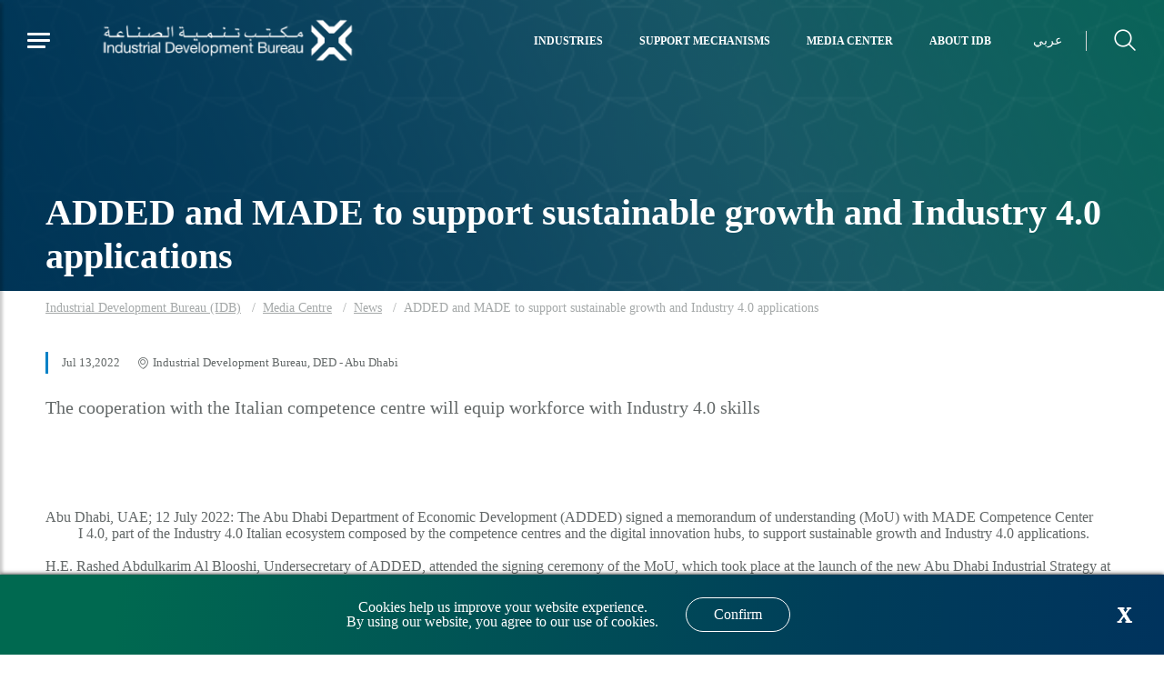

--- FILE ---
content_type: text/html; charset=utf-8
request_url: https://idb.added.gov.ae/en/Media-Center/News/2022-07-12-ADDED-and-MADE-to-support--sustainable-growth-and-Industry-4-applications
body_size: 5642
content:





<!DOCTYPE html>
<!--[if lt IE 7]>      <html class="no-js lt-ie9 lt-ie8 lt-ie7"> <![endif]-->
<!--[if IE 7]>         <html class="no-js lt-ie9 lt-ie8"> <![endif]-->
<!--[if IE 8]>         <html class="no-js lt-ie9"> <![endif]-->
<!--[if gt IE 8]><!-->
<html class="no-js" lang="en" >
<!--<![endif]-->
<head>    
<link href="/-/media/Feature/Experience-Accelerator/Bootstrap-4/Bootstrap-4/Styles/optimized-min.css?t=20230228T090630Z" rel="stylesheet" /><link href="/-/media/Base-Themes/Core-Libraries/styles/optimized-min.css?t=20240405T154008Z" rel="stylesheet" /><link href="/-/media/Base-Themes/Main-Theme/styles/optimized-min.css?t=20240405T154009Z" rel="stylesheet" /><link href="/-/media/Themes/IDB-V2/IDB-V2/IDBV2/Styles/optimized-min.css?t=20241024T195659Z" rel="stylesheet" />    
    


    <title>ADDED and MADE to support  sustainable growth and Industry 4.0 applications</title>




<link href="" rel="shortcut icon" />


<meta content="2022-07-12 ADDED and MADE to support  sustainable growth and Industry 4 applications"  property="og:title" /><meta content="https://idb.added.gov.ae/Media Center/News/2022-07-12 ADDED and MADE to support  sustainable growth and Industry 4 applications"  property="og:url" />





<meta content="2022-07-12 ADDED and MADE to support  sustainable growth and Industry 4 applications"  property="twitter:title" /><meta content="summary_large_image"  property="twitter:card" />

    <meta name="viewport" content="width=device-width, initial-scale=1"/>
<div class="component plain-html">
    <div class="component-content">
<!-- Google Tag Manager --><script>(function(w,d,s,l,i){w[l]=w[l]||[];w[l].push({'gtm.start':new Date().getTime(),event:'gtm.js'});var f=d.getElementsByTagName(s)[0],j=d.createElement(s),dl=l!='dataLayer'?'&l='+l:'';j.async=true;j.src='https://www.googletagmanager.com/gtm.js?id='+i+dl;f.parentNode.insertBefore(j,f);})(window,document,'script','dataLayer','GTM-PLZVXQS');</script><!-- End Google Tag Manager -->    </div>
</div><div class="component plain-html">
    <div class="component-content">
<!-- Google tag (gtag.js) -->
<script async src="https://www.googletagmanager.com/gtag/js?id=UA-214718466-6"></script>
<script>
  window.dataLayer = window.dataLayer || [];
  function gtag(){dataLayer.push(arguments);}
  gtag('js', new Date());

 

  gtag('config', 'UA-214718466-6');
</script>    </div>
</div>
	
</head>
<body class="default-device bodyclass">
     
    
    
<!-- #wrapper -->
<div id="wrapper">
    <!-- #header -->
    <header>
        <div id="header" class="container-fluid">
            

<div class="component content">
    <div class="component-content">
<div class="ex-header d-flex flex-row  position-fixed p-0 row w-100"><div class="ex-header__left-section position-relative d-flex flex-row align-items-center justify-content-start h-100"><a class="ex-header__left-section__side-menu-nav  d-flex align-items-center justify-content-center" id="sidebarCollapse"><div class="menu-icon hamburger hamburger--collapse"><div class="hamburger-box"><div class="hamburger-inner"></div></div></div></a><div><nav class="sidemenu position-fixed" id="sidebar" data-scrollbar="true"><div class="sidemenu__header d-flex justify-content-end align-items-center"><span class="lang-switch lang-switch--small-screen d-md-block d-lg-none">







<div class="component language-switcher-wrapper">
    <div class="component-content">



                <div class="link clearfix language-switcher " data-language-code="ar" data-country-code="">
                        <a href="/ar-AE/Media-Center/News/2022-07-12-ADDED-and-MADE-to-support--sustainable-growth-and-Industry-4-applications" title=عربي tabindex="-1">عربي</a>


                </div>
    </div>
</div>
</span></div><div>    <div class="component navigation navigation-title">
        <div class="component-content">
            <nav>
<ul class="clearfix">
        <li class=" level1 item0 odd first rel-level1">
<div class="navigation-title field-navigationtitle"><a title="Home" href="/Home"> Industrial Development Bureau (IDB)</a></div>
        </li>
        <li class=" level1 submenu item1 even rel-level1">
<div class="navigation-title field-navigationtitle"><a title="industries" href="/industries">Industries</a></div><ul class="clearfix">
        <li class=" level2 item0 odd first rel-level2">
<div class="navigation-title field-navigationtitle"><a title="overview" href="/industries/overview">Abu Dhabi&#39;s Industries</a></div>
        </li>
        <li class=" level2 item1 even rel-level2">
<div class="navigation-title field-title"><a title="Manufacturing Sector" href="/industries/Manufacturing-Sector">Manufacturing Sectors</a></div>
        </li>
        <li class=" level2 item2 odd last rel-level2">
<div class="navigation-title field-title"><a title="Industrial Developers" href="/industries/Industrial-Developers">Industrial Developers</a></div>
        </li>
</ul>

        </li>
        <li class=" level1 submenu item2 odd rel-level1">
<div class="navigation-title field-title"><a title="Support Mechanisms" href="/Support-Mechanisms">Support Mechanisms</a></div><ul class="clearfix">
        <li class=" level2 item0 odd first rel-level2">
<div class="navigation-title field-navigationtitle"><a title="Incentives" href="/Support-Mechanisms/Incentives">Industrial Incentives</a></div>
        </li>
        <li class=" level2 item1 even last rel-level2">
<div class="navigation-title field-navigationtitle"><a title="Talk to us" href="/Support-Mechanisms/Talk-to-us">Talk to us</a></div>
        </li>
</ul>

        </li>
        <li class=" level1 submenu item3 even rel-level1">
<div class="navigation-title field-navigationtitle"><a title="Industrial Journey" href="/Industrial-Journey">Industrial Journey</a></div><ul class="clearfix">
        <li class=" level2 item0 odd first rel-level2">
<div class="navigation-title field-title"><a title="Construction Stage" href="/Industrial-Journey/Construction-Stage">Under Construction Stage</a></div>
        </li>
        <li class=" level2 item1 even rel-level2">
<div class="navigation-title field-title"><a title="Establishment Stage" href="/Industrial-Journey/Establishment-Stage">Establishment Stage</a></div>
        </li>
        <li class=" level2 item2 odd last rel-level2">
<div class="navigation-title field-title"><a title="Production Stage" href="/Industrial-Journey/Production-Stage">Production Stage</a></div>
        </li>
</ul>

        </li>
        <li class=" level1 submenu item4 odd rel-level1">
<div class="navigation-title field-navigationtitle"><a title="About" href="/About">About IDB</a></div><ul class="clearfix">
        <li class=" level2 item0 odd first rel-level2">
<div class="navigation-title field-title"><a title="About IDB" href="/About/About-IDB">Who We Are</a></div>
        </li>
        <li class=" level2 item1 even last rel-level2">
<div class="navigation-title field-title"><a title="What We Do" href="/About/What-We-Do">What We Do</a></div>
        </li>
</ul>

        </li>
        <li class=" level1 submenu item5 even rel-level1">
<div class="navigation-title field-navigationtitle"><a title="Media Center" href="/Media-Center">Media Centre</a></div><ul class="clearfix">
        <li class=" level2 item0 odd first last rel-level2">
<div class="navigation-title field-navigationtitle"><a title="News" href="/Media-Center/News">News</a></div>
        </li>
</ul>

        </li>
        <li class=" level1 item6 odd last rel-level1">
<div class="navigation-title field-title"><a title="Contact Us" href="/Contact">Contact Us</a></div>
        </li>
</ul>

            </nav>
        </div>
    </div>
</div><ul class="d-lg-none d-none"><li><div class="field-link"><a href="/en/industries/overview" data-variantitemid="{471205E4-5096-47CB-8424-EE4564CDD4FF}" data-variantfieldname="Link">Industries</a></div></li><li><div class="field-link"><a href="/en/Support-Mechanisms" data-variantitemid="{CAB8DEF7-D9F3-4232-A512-244FE447CDD7}" data-variantfieldname="Link">Support Mechanisms</a></div></li><li><div class="field-link"><a href="/en/Media-Center" data-variantitemid="{7E36BE3C-61B9-4AC3-8556-5464669E5AD7}" data-variantfieldname="Link">Media Center</a></div></li><li><div class="field-link"><a href="/en/About/About-IDB" data-variantitemid="{75050307-FAFD-4E20-95B8-452D934175CD}" data-variantfieldname="Link">About IDB</a></div></li></ul></nav><div class="overlay"></div></div><ul class="ex-header__left-section__logo-menu d-flex  m-0"><li><a class="skip-contrast" href="/en"><img src="/-/media/Project/IDBV2/IDB/Logo-and-fav/IDB-logo-h.png"></img></a></li></ul></div><div class="ex-header__right-section  flex-grow-1 d-flex flex-row align-items-center justify-content-end h-100"><ul class="ex-header__right-section__upper-navigation-menu d-none d-xl-flex align-items-center text-uppercase m-0"><li><div class="field-link"><a href="/en/industries/overview" data-variantitemid="{471205E4-5096-47CB-8424-EE4564CDD4FF}" data-variantfieldname="Link">Industries</a></div></li><li><div class="field-link"><a href="/en/Support-Mechanisms" data-variantitemid="{CAB8DEF7-D9F3-4232-A512-244FE447CDD7}" data-variantfieldname="Link">Support Mechanisms</a></div></li><li><div class="field-link"><a href="/en/Media-Center" data-variantitemid="{7E36BE3C-61B9-4AC3-8556-5464669E5AD7}" data-variantfieldname="Link">Media Center</a></div></li><li><div class="field-link"><a href="/en/About/About-IDB" data-variantitemid="{75050307-FAFD-4E20-95B8-452D934175CD}" data-variantfieldname="Link">About IDB</a></div></li><div class="navigation-marker"></div></ul><span class="ex-header__right-section__icon-wrp--sep ex-header__right-section__lang-switch d-none d-lg-flex align-items-center justify-content-center position-relative">







<div class="component language-switcher-wrapper">
    <div class="component-content">



                <div class="link clearfix language-switcher " data-language-code="ar" data-country-code="">
                        <a href="/ar-AE/Media-Center/News/2022-07-12-ADDED-and-MADE-to-support--sustainable-growth-and-Industry-4-applications" title=عربي tabindex="-1">عربي</a>


                </div>
    </div>
</div>
</span><a class="search ex-header__right-section__icon-wrp ex-header__right-section__icon-wrp--sep ex-header__right-section__search-icon search-bar d-flex align-items-center justify-content-center position-relative" id="hide"><i class="icon-search"></i></a><div class="search ex-header__right-section__search-dismiss" id="show"><i class="icon-remove"></i></div>
<div class="component search-box horizontal" data-properties='{"endpoint":"/en/sxa/search/results/","suggestionEndpoint":"/en/sxa/search/suggestions/","suggestionsMode":"ShowSearchResultsAsPredictions","resultPage":"/en/sitecore/content/DED/DED-V2/Home/Search-Results","targetSignature":"searchresult","v":"{BDF19072-67D7-40E1-9367-392D16E92674}","s":"{BCA01889-A51C-4CBD-8AEB-FBD1B2BE3769}","p":5,"l":"en","languageSource":"CurrentLanguage","searchResultsSignature":"searchresult","itemid":"{F69F89F1-3233-4923-86A8-8C32E28027AD}"}'>
    <div class="component-content">
        
                <label for="textBoxSearch">
                    ENTER KEYWORD
                </label>
                <input type="text" class="search-box-input" autocomplete="off" name="textBoxSearch" placeholder="Search here..." />
    </div>
</div>
</div></div>    </div>
</div>


<div class="component content">
    <div class="component-content">
<div class="ex-inner-header position-relative d-flex flex-column justify-content-end row" style="background-image: url(&#39;/-/media/Project/TAMM/IDB/Inner-banner/Inner-banner-En.png&#39;)"><div class="info-section info-section--border position-relative"><div class="container"><div class="row"><div class="col-12"><div class="page-title title high-contrast--forced"><h1 class="high-contrast--forced field-title">ADDED and MADE to support  sustainable growth and Industry 4.0 applications</h1></div></div></div></div></div></div><div class="container"><div class="row"><div class="col-12 ">
<div class="component breadcrumb navigation-title page-breadcrumb p-0 ">
    <div class="component-content">
        <nav>
            <ol>
                    <li class="breadcrumb-item home">
<div class="navigation-title field-title"><a title="Home" href="/">Industrial Development Bureau (IDB)</a></div>                            <span class="separator">/</span>
                    </li>
                    <li class="breadcrumb-item ">
<div class="navigation-title field-navigationtitle"><a title="Media Center" href="/Media-Center">Media Centre</a></div>                            <span class="separator">/</span>
                    </li>
                    <li class="breadcrumb-item ">
<div class="navigation-title field-navigationtitle"><a title="News" href="/Media-Center/News">News</a></div>                            <span class="separator">/</span>
                    </li>
                    <li class="breadcrumb-item last">
<div class="navigation-title field-title"><a title="2022-07-12 ADDED and MADE to support  sustainable growth and Industry 4 applications" href="/Media-Center/News/2022-07-12-ADDED-and-MADE-to-support--sustainable-growth-and-Industry-4-applications">ADDED and MADE to support  sustainable growth and Industry 4.0 applications</a></div>                            <span class="separator">/</span>
                    </li>
            </ol>
        </nav>
    </div>
</div>
</div></div></div>    </div>
</div>

        </div>
    </header>
    <!-- /#header -->
    <!-- #content -->
    <main>
        <div id="content" class="">
            

<div class="component content details-content-page news-details-content">
    <div class="component-content">
<div class="container"><div class="row"><div class="col-lg-12"><div class="ex-news-details mb-5"><div class="ex-news-details__date-time d-flex justify-content-start mt-5 mb-5"><time class="news-date field-date">Jul 13,2022</time><div class="d-flex location align-items-center"><i class="icon-style-two-pin-marker align-middle pr-1 pl-1"></i><div class="field-location">Industrial Development Bureau, DED - Abu Dhabi</div></div></div><p class="mb-3 ex-news-details__shortdesc field-shortdescription">The cooperation with the Italian competence centre will equip workforce with Industry 4.0 skills</p><div data-items-sm="1" class="owl-carousel high-contrast--forced pt-5 pb-6" data-items-xs="1" data-dots="true" data-nav="false" data-items-md="1" data-carousel="true" data-items-lg="1" data-auto-height="false" data-loop="true"></div><div class="ex-sxa-components py-2"><p>
</p>
<p>
</p>
<style>
    .innerpage-headerbg {
    min-height: 180px !important;
    }
    .inner-page h1 {
    margin-top: -120px !important;
    }
</style>
Abu Dhabi, UAE; 12 July 2022: The Abu Dhabi Department of Economic Development (ADDED) signed a memorandum of understanding (MoU) with MADE Competence Center&nbsp; &nbsp; &nbsp; &nbsp; &nbsp; &nbsp; &nbsp; &nbsp; &nbsp;I 4.0, part of the Industry 4.0 Italian ecosystem composed by the competence centres and the digital innovation hubs, to support sustainable growth and Industry 4.0 applications.<br />
<br />
H.E. Rashed Abdulkarim Al Blooshi, Undersecretary of ADDED, attended the signing ceremony of the MoU, which took place at the launch of the new Abu Dhabi Industrial Strategy at KIZAD. It was signed by H.E Sameh Al Qubaisi, Director General of Economic Affairs at ADDED and Mr. Augusto De Castro, General Manager of MADE S.C.A R.L.<br />
<br />
ADDED and MADE will collaborate to build awareness of opportunities linked to Industry 4.0 applications, provide access to best practices, enhance the innovation and entrepreneurship ecosystem, and build the technical capabilities of the industrial workforce to be ready to the transformation through Industry 4.0 Skills Development Programme.<br />
<br />
The cooperation with MADE, the leading centre in supporting businesses to manage innovation, technological transfer, applied research, and implementation of Industry 4.0 tools, reflects ADDED&rsquo;s efforts to enhance the innovation and entrepreneurship ecosystem and accelerate transformation of the manufacturing sector in Abu Dhabi.<br />
<br />
H.E. Rashed Abdulkarim Al Blooshi, Undersecretary of ADDED, said: &ldquo;The agreement with MADE is part of our efforts to achieve the ambitious goals of Abu Dhabi Industrial Strategy by working closely with best-in-class partners in various areas to ensure the ecosystem in the Emirate is empowering manufacturers to transition to Industry 4.0 technologies&rdquo;.<br />
&ldquo;We believe investing in human capital is paramount to the success of our initiatives. Therefore, we are focusing on the technical capabilities of current industrial workforce to equip them with&nbsp;<br />
<br />
necessary knowledge and skills to be ready for the transformation to Industry 4.0. In addition, the strategy aims to create 13,600 new knowledge based, quality jobs&rdquo; H.E. Al Blooshi added.<br />
<br />
Mr. Augusto De Castro, General Manager of MADE S.C.A R.L. said: &ldquo;We are pleased to cooperate with ADDED and the Industrial Development Bureau (IBD) as part of their comprehensive digital and Industry 4.0 advancements roadmap, which is guiding their industrial sector&rdquo;.<br />
<br />
&ldquo;This strategic partnership comes at an opportune time, as Abu Dhabi continues to cement its status as a leading industrial hub with a unique business ecosystem. We at MADE Competence Center I4.0 are working relentlessly with all our global partners and governments to ensure that our programmes and initiatives continue to maximise benefits for them as they expedite their adoption of Industry 4.0 solutions&rdquo;.<br /></div><figure class="figure mb-5"></figure></div></div></div><div class="row mb-7"></div><div class="row"><div class="col-12"></div></div></div>    </div>
</div>

<div class="component plain-html">
    <div class="component-content">
<!-- Google Tag Manager (noscript) --><noscript><iframe src='https://www.googletagmanager.com/ns.html?id=GTM-PLZVXQS' height='0' width='0' style='display:none;visibility:hidden'></iframe></noscript><!-- End Google Tag Manager (noscript) -->    </div>
</div>
        </div>
    </main>
    <!-- /#content -->
    <!-- #footer -->
    <footer>
        <div id="footer" class="">
            

<div class="component footer">
    <div class="component-content">
<div class="ex-footer ex-footer--multinav pt-5 adcc-logo-present"><div class="ex-footer__usefullinks mb-4 mt-5"><div class="container"><div class="row "><div class="col-12"><div class="d-flex  flex-wrap  row"></div></div></div></div></div><div class="ex-footer__settings d-flex align-items-center position-relative"><div class="container"><div class="row pt-3"><div class="col-lg-3 col-md-6 col-sm-12 my-2 d-flex align-items-start"><div class="ex-footer__settings__contrastsettings w-100"><div class="ex-footer__settings__title mb-3 text-uppercase field-contrast-setting-label"></div><div class="contrast-wrapper rounded d-flex"><a class="contrast-wrapper__btn contrast-wrapper__btn--active w-100 d-flex justify-content-between" data-contrast="color" href="javascript:void(0);"><span class="icon-sun"></span><span>Color</span><span class="checked-icon icon-check-filled"></span></a><a class="contrast-wrapper__btn w-100 d-flex justify-content-between" data-contrast="high" href="javascript:void(0);"><span class="icon-moon"></span><span>High Contrast</span><span class="checked-icon icon-check-filled"></span></a></div></div></div><div class="col-lg-2 col-md-6 col-sm-12 my-2 d-flex align-items-start justify-content-lg-center justify-content-md-start justify-content-sm-start"><div class="ex-footer__settings__textsetting d-flex flex-column align-items-start"><div class="ex-footer__settings__title mb-3 text-uppercase field-text-setting-label"></div><div class="textsettings-wrapper rounded d-flex flex-row"><div class="textsettings-wrapper__btn text-center"  data-zoom="out">A<sup>-</sup></div>
                                                                <div class="textsettings-wrapper__btn text-center textsettings-wrapper__btn--active" data-zoom="origin">A</div>
                                                                <div class="textsettings-wrapper__btn text-center" data-zoom="in">A<sup>+</sup></div></div></div></div><div class="col-lg-3 col-md-6 col-sm-12 my-2 d-flex align-items-start"><div class="ex-footer__settings__googletranslate w-100 d-none-ie"><div class="ex-footer__settings__title mb-3 text-uppercase field-google-translate-label"></div><div class="component plain-html">
    <div class="component-content">
<div id="google_translate_element"></div><script type="text/javascript">
function googleTranslateElementInit() {
  new google.translate.TranslateElement({pageLanguage: 'en', includedLanguages: 'af,am,az,be,bg,bn,bs,ca,ceb,co,cs,cy,da,de,el,eo,es,et,eu,fa,fi,fr,fy,ga,gd,gl,gu,ha,haw,hi,hmn,hr,ht,hu,hy,id,ig,is,it,iw,ja,jv,ka,kk,km,kn,ko,ku,ky,la,lb,lo,lt,lv,mg,mi,mk,ml,mn,mr,ms,mt,my,ne,nl,no,ny,pa,pl,ps,pt,ro,ru,sd,si,sk,sl,sm,sn,so,sq,sr,su,sv,sw,ta,te,tg,th,tl,tr,uk,ur,uz,vi,xh,yi,yo,zh-CN,zh-TW,zu', layout: google.translate.TranslateElement.InlineLayout.SIMPLE}, 'google_translate_element');
}
</script><script type="text/javascript" src="//translate.google.com/translate_a/element.js?cb=googleTranslateElementInit"></script>    </div>
</div></div></div><div class="col-lg-4 col-md-6 col-sm-12 my-2 d-flex align-items-start"><div class="ex-footer__settings__sociallinks w-100"></div></div></div></div></div><div class="ex-footer__termscondition d-flex align-items-center"><div class="container"><div class="row"><div class="col-lg-6 col-sm-12 my-2 d-flex align-items-center justify-content-center  justify-content-md-start"><div class="flex-wrap flex-lg-nowrap d-flex poweredby-wrapper"></div></div><div class="col-lg-6 col-sm-12 my-2 mt-4 d-flex align-items-center  justify-content-center justify-content-lg-end justify-content-md-start mt-lg-0"><div class="ex-footer__termscondition__copyrights"><ul class="d-flex mb-3"><li class="field-link"><a href="/en/Contact" data-variantitemid="{90A6F42F-D793-449D-B31E-403C9181B3A0}" data-variantfieldname="Link">Contact IDB</a></li><li class="field-link"><a href="/en/Media-Center" data-variantitemid="{E58A028F-3204-4339-8295-43BF89559275}" data-variantfieldname="Link">Media Center</a></li><li class="field-link"><a href="/en/About/About-IDB" data-variantitemid="{3D72AB6B-A5AF-4C71-AB70-47F334E57BB9}" data-variantfieldname="Link">About IDB</a></li><li class="field-link"><a href="/en/industries" data-variantitemid="{E462E2EE-8A81-4DDD-89B4-C088C8837104}" data-variantfieldname="Link">Abu Dhabi&#39;s Industries</a></li><li class="field-link"><a href="/en/Support-Mechanisms" data-variantitemid="{801CF2D5-FB67-4A52-9CCB-ECA7B99AC987}" data-variantfieldname="Link">How We Help</a></li></ul><div class="ex-footer__termscondition__copyrights__text field-copyright-message">&#169; 2023 Abu Dhabi Government. All rights reserved</div></div></div></div></div></div></div>    </div>
</div>

        </div>
    </footer>
    <!-- /#footer -->
</div>
<!-- /#wrapper -->

    



    <div class="privacy-warning permisive" style="">
            <div class='close'>

                <a onclick="XA.cookies.removeCookieWarning();">X</a>
            </div>
        <div class="info">
            Cookies help us improve your website experience.<br />
By using our website, you agree to our use of cookies.
        </div>
        <div class="submit">

            <a onclick="XA.cookies.createCookie(&#39;privacy-notification&#39;, 1, 365);XA.cookies.removeCookieWarning();">Confirm</a>
        </div>
    </div>

<script src="/-/media/Base-Themes/Core-Libraries/scripts/optimized-min.js?t=20240405T154007Z"></script><script src="/-/media/Base-Themes/XA-API/Scripts/optimized-min.js?t=20240405T154008Z"></script><script src="/-/media/Base-Themes/Main-Theme/scripts/optimized-min.js?t=20240405T154007Z"></script><script src="/-/media/Base-Themes/Google-Maps-JS-Connector/Scripts/optimized-min.js?t=20240405T154008Z"></script><script src="/-/media/Base-Themes/Maps/Scripts/optimized-min.js?t=20240405T154009Z"></script><script src="/-/media/Base-Themes/SearchTheme/Scripts/optimized-min.js?t=20240405T154010Z"></script><script src="/-/media/Base-Themes/Components-Theme/Scripts/optimized-min.js?t=20240405T154010Z"></script><script src="/-/media/Base-Themes/Resolve-Conflicts/Scripts/optimized-min.js?t=20240405T154010Z"></script><script src="/-/media/Themes/IDB-V2/IDB-V2/IDBV2/Scripts/optimized-min.js?t=20241024T195658Z"></script>    <!-- /#wrapper -->
</body>
</html>

--- FILE ---
content_type: text/css
request_url: https://idb.added.gov.ae/-/media/Themes/IDB-V2/IDB-V2/IDBV2/Styles/optimized-min.css?t=20241024T195659Z
body_size: 114775
content:
@-webkit-keyframes bounce{from,20%,53%,80%,to{-webkit-animation-timing-function:cubic-bezier(.215,.61,.355,1);animation-timing-function:cubic-bezier(.215,.61,.355,1);-webkit-transform:translate3d(0,0,0);transform:translate3d(0,0,0)}40%,43%{-webkit-animation-timing-function:cubic-bezier(.755,.05,.855,.06);animation-timing-function:cubic-bezier(.755,.05,.855,.06);-webkit-transform:translate3d(0,-30px,0);transform:translate3d(0,-30px,0)}70%{-webkit-animation-timing-function:cubic-bezier(.755,.05,.855,.06);animation-timing-function:cubic-bezier(.755,.05,.855,.06);-webkit-transform:translate3d(0,-15px,0);transform:translate3d(0,-15px,0)}90%{-webkit-transform:translate3d(0,-4px,0);transform:translate3d(0,-4px,0)}}@keyframes bounce{from,20%,53%,80%,to{-webkit-animation-timing-function:cubic-bezier(.215,.61,.355,1);animation-timing-function:cubic-bezier(.215,.61,.355,1);-webkit-transform:translate3d(0,0,0);transform:translate3d(0,0,0)}40%,43%{-webkit-animation-timing-function:cubic-bezier(.755,.05,.855,.06);animation-timing-function:cubic-bezier(.755,.05,.855,.06);-webkit-transform:translate3d(0,-30px,0);transform:translate3d(0,-30px,0)}70%{-webkit-animation-timing-function:cubic-bezier(.755,.05,.855,.06);animation-timing-function:cubic-bezier(.755,.05,.855,.06);-webkit-transform:translate3d(0,-15px,0);transform:translate3d(0,-15px,0)}90%{-webkit-transform:translate3d(0,-4px,0);transform:translate3d(0,-4px,0)}}.bounce{-webkit-animation-name:bounce;animation-name:bounce;-webkit-transform-origin:center bottom;-ms-transform-origin:center bottom;transform-origin:center bottom}@-webkit-keyframes flash{from,50%,to{opacity:1}25%,75%{opacity:0}}@keyframes flash{from,50%,to{opacity:1}25%,75%{opacity:0}}.flash{-webkit-animation-name:flash;animation-name:flash}@-webkit-keyframes pulse{from{-webkit-transform:scale3d(1,1,1);transform:scale3d(1,1,1)}50%{-webkit-transform:scale3d(1.05,1.05,1.05);transform:scale3d(1.05,1.05,1.05)}to{-webkit-transform:scale3d(1,1,1);transform:scale3d(1,1,1)}}@keyframes pulse{from{-webkit-transform:scale3d(1,1,1);transform:scale3d(1,1,1)}50%{-webkit-transform:scale3d(1.05,1.05,1.05);transform:scale3d(1.05,1.05,1.05)}to{-webkit-transform:scale3d(1,1,1);transform:scale3d(1,1,1)}}.pulse{-webkit-animation-name:pulse;animation-name:pulse}@-webkit-keyframes rubberBand{from{-webkit-transform:scale3d(1,1,1);transform:scale3d(1,1,1)}30%{-webkit-transform:scale3d(1.25,.75,1);transform:scale3d(1.25,.75,1)}40%{-webkit-transform:scale3d(.75,1.25,1);transform:scale3d(.75,1.25,1)}50%{-webkit-transform:scale3d(1.15,.85,1);transform:scale3d(1.15,.85,1)}65%{-webkit-transform:scale3d(.95,1.05,1);transform:scale3d(.95,1.05,1)}75%{-webkit-transform:scale3d(1.05,.95,1);transform:scale3d(1.05,.95,1)}to{-webkit-transform:scale3d(1,1,1);transform:scale3d(1,1,1)}}@keyframes rubberBand{from{-webkit-transform:scale3d(1,1,1);transform:scale3d(1,1,1)}30%{-webkit-transform:scale3d(1.25,.75,1);transform:scale3d(1.25,.75,1)}40%{-webkit-transform:scale3d(.75,1.25,1);transform:scale3d(.75,1.25,1)}50%{-webkit-transform:scale3d(1.15,.85,1);transform:scale3d(1.15,.85,1)}65%{-webkit-transform:scale3d(.95,1.05,1);transform:scale3d(.95,1.05,1)}75%{-webkit-transform:scale3d(1.05,.95,1);transform:scale3d(1.05,.95,1)}to{-webkit-transform:scale3d(1,1,1);transform:scale3d(1,1,1)}}.rubberBand{-webkit-animation-name:rubberBand;animation-name:rubberBand}@-webkit-keyframes shake{from,to{-webkit-transform:translate3d(0,0,0);transform:translate3d(0,0,0)}10%,30%,50%,70%,90%{-webkit-transform:translate3d(-10px,0,0);transform:translate3d(-10px,0,0)}20%,40%,60%,80%{-webkit-transform:translate3d(10px,0,0);transform:translate3d(10px,0,0)}}@keyframes shake{from,to{-webkit-transform:translate3d(0,0,0);transform:translate3d(0,0,0)}10%,30%,50%,70%,90%{-webkit-transform:translate3d(-10px,0,0);transform:translate3d(-10px,0,0)}20%,40%,60%,80%{-webkit-transform:translate3d(10px,0,0);transform:translate3d(10px,0,0)}}.shake{-webkit-animation-name:shake;animation-name:shake}@-webkit-keyframes headShake{0%{-webkit-transform:translateX(0);transform:translateX(0)}6.5%{-webkit-transform:translateX(-6px) rotateY(-9deg);transform:translateX(-6px) rotateY(-9deg)}18.5%{-webkit-transform:translateX(5px) rotateY(7deg);transform:translateX(5px) rotateY(7deg)}31.5%{-webkit-transform:translateX(-3px) rotateY(-5deg);transform:translateX(-3px) rotateY(-5deg)}43.5%{-webkit-transform:translateX(2px) rotateY(3deg);transform:translateX(2px) rotateY(3deg)}50%{-webkit-transform:translateX(0);transform:translateX(0)}}@keyframes headShake{0%{-webkit-transform:translateX(0);transform:translateX(0)}6.5%{-webkit-transform:translateX(-6px) rotateY(-9deg);transform:translateX(-6px) rotateY(-9deg)}18.5%{-webkit-transform:translateX(5px) rotateY(7deg);transform:translateX(5px) rotateY(7deg)}31.5%{-webkit-transform:translateX(-3px) rotateY(-5deg);transform:translateX(-3px) rotateY(-5deg)}43.5%{-webkit-transform:translateX(2px) rotateY(3deg);transform:translateX(2px) rotateY(3deg)}50%{-webkit-transform:translateX(0);transform:translateX(0)}}.headShake{-webkit-animation-timing-function:ease-in-out;animation-timing-function:ease-in-out;-webkit-animation-name:headShake;animation-name:headShake}@-webkit-keyframes swing{20%{-webkit-transform:rotate3d(0,0,1,15deg);transform:rotate3d(0,0,1,15deg)}40%{-webkit-transform:rotate3d(0,0,1,-10deg);transform:rotate3d(0,0,1,-10deg)}60%{-webkit-transform:rotate3d(0,0,1,5deg);transform:rotate3d(0,0,1,5deg)}80%{-webkit-transform:rotate3d(0,0,1,-5deg);transform:rotate3d(0,0,1,-5deg)}to{-webkit-transform:rotate3d(0,0,1,0deg);transform:rotate3d(0,0,1,0deg)}}@keyframes swing{20%{-webkit-transform:rotate3d(0,0,1,15deg);transform:rotate3d(0,0,1,15deg)}40%{-webkit-transform:rotate3d(0,0,1,-10deg);transform:rotate3d(0,0,1,-10deg)}60%{-webkit-transform:rotate3d(0,0,1,5deg);transform:rotate3d(0,0,1,5deg)}80%{-webkit-transform:rotate3d(0,0,1,-5deg);transform:rotate3d(0,0,1,-5deg)}to{-webkit-transform:rotate3d(0,0,1,0deg);transform:rotate3d(0,0,1,0deg)}}.swing{-webkit-transform-origin:top center;-ms-transform-origin:top center;transform-origin:top center;-webkit-animation-name:swing;animation-name:swing}@-webkit-keyframes tada{from{-webkit-transform:scale3d(1,1,1);transform:scale3d(1,1,1)}10%,20%{-webkit-transform:scale3d(.9,.9,.9) rotate3d(0,0,1,-3deg);transform:scale3d(.9,.9,.9) rotate3d(0,0,1,-3deg)}30%,50%,70%,90%{-webkit-transform:scale3d(1.1,1.1,1.1) rotate3d(0,0,1,3deg);transform:scale3d(1.1,1.1,1.1) rotate3d(0,0,1,3deg)}40%,60%,80%{-webkit-transform:scale3d(1.1,1.1,1.1) rotate3d(0,0,1,-3deg);transform:scale3d(1.1,1.1,1.1) rotate3d(0,0,1,-3deg)}to{-webkit-transform:scale3d(1,1,1);transform:scale3d(1,1,1)}}@keyframes tada{from{-webkit-transform:scale3d(1,1,1);transform:scale3d(1,1,1)}10%,20%{-webkit-transform:scale3d(.9,.9,.9) rotate3d(0,0,1,-3deg);transform:scale3d(.9,.9,.9) rotate3d(0,0,1,-3deg)}30%,50%,70%,90%{-webkit-transform:scale3d(1.1,1.1,1.1) rotate3d(0,0,1,3deg);transform:scale3d(1.1,1.1,1.1) rotate3d(0,0,1,3deg)}40%,60%,80%{-webkit-transform:scale3d(1.1,1.1,1.1) rotate3d(0,0,1,-3deg);transform:scale3d(1.1,1.1,1.1) rotate3d(0,0,1,-3deg)}to{-webkit-transform:scale3d(1,1,1);transform:scale3d(1,1,1)}}.tada{-webkit-animation-name:tada;animation-name:tada}@-webkit-keyframes wobble{from{-webkit-transform:translate3d(0,0,0);transform:translate3d(0,0,0)}15%{-webkit-transform:translate3d(-25%,0,0) rotate3d(0,0,1,-5deg);transform:translate3d(-25%,0,0) rotate3d(0,0,1,-5deg)}30%{-webkit-transform:translate3d(20%,0,0) rotate3d(0,0,1,3deg);transform:translate3d(20%,0,0) rotate3d(0,0,1,3deg)}45%{-webkit-transform:translate3d(-15%,0,0) rotate3d(0,0,1,-3deg);transform:translate3d(-15%,0,0) rotate3d(0,0,1,-3deg)}60%{-webkit-transform:translate3d(10%,0,0) rotate3d(0,0,1,2deg);transform:translate3d(10%,0,0) rotate3d(0,0,1,2deg)}75%{-webkit-transform:translate3d(-5%,0,0) rotate3d(0,0,1,-1deg);transform:translate3d(-5%,0,0) rotate3d(0,0,1,-1deg)}to{-webkit-transform:translate3d(0,0,0);transform:translate3d(0,0,0)}}@keyframes wobble{from{-webkit-transform:translate3d(0,0,0);transform:translate3d(0,0,0)}15%{-webkit-transform:translate3d(-25%,0,0) rotate3d(0,0,1,-5deg);transform:translate3d(-25%,0,0) rotate3d(0,0,1,-5deg)}30%{-webkit-transform:translate3d(20%,0,0) rotate3d(0,0,1,3deg);transform:translate3d(20%,0,0) rotate3d(0,0,1,3deg)}45%{-webkit-transform:translate3d(-15%,0,0) rotate3d(0,0,1,-3deg);transform:translate3d(-15%,0,0) rotate3d(0,0,1,-3deg)}60%{-webkit-transform:translate3d(10%,0,0) rotate3d(0,0,1,2deg);transform:translate3d(10%,0,0) rotate3d(0,0,1,2deg)}75%{-webkit-transform:translate3d(-5%,0,0) rotate3d(0,0,1,-1deg);transform:translate3d(-5%,0,0) rotate3d(0,0,1,-1deg)}to{-webkit-transform:translate3d(0,0,0);transform:translate3d(0,0,0)}}.wobble{-webkit-animation-name:wobble;animation-name:wobble}@-webkit-keyframes jello{from,11.1%,to{-webkit-transform:translate3d(0,0,0);transform:translate3d(0,0,0)}22.2%{-webkit-transform:skewX(-12.5deg) skewY(-12.5deg);transform:skewX(-12.5deg) skewY(-12.5deg)}33.3%{-webkit-transform:skewX(6.25deg) skewY(6.25deg);transform:skewX(6.25deg) skewY(6.25deg)}44.4%{-webkit-transform:skewX(-3.125deg) skewY(-3.125deg);transform:skewX(-3.125deg) skewY(-3.125deg)}55.5%{-webkit-transform:skewX(1.5625deg) skewY(1.5625deg);transform:skewX(1.5625deg) skewY(1.5625deg)}66.6%{-webkit-transform:skewX(-.78125deg) skewY(-.78125deg);transform:skewX(-.78125deg) skewY(-.78125deg)}77.7%{-webkit-transform:skewX(.39062deg) skewY(.39062deg);transform:skewX(.39062deg) skewY(.39062deg)}88.8%{-webkit-transform:skewX(-.19531deg) skewY(-.19531deg);transform:skewX(-.19531deg) skewY(-.19531deg)}}@keyframes jello{from,11.1%,to{-webkit-transform:translate3d(0,0,0);transform:translate3d(0,0,0)}22.2%{-webkit-transform:skewX(-12.5deg) skewY(-12.5deg);transform:skewX(-12.5deg) skewY(-12.5deg)}33.3%{-webkit-transform:skewX(6.25deg) skewY(6.25deg);transform:skewX(6.25deg) skewY(6.25deg)}44.4%{-webkit-transform:skewX(-3.125deg) skewY(-3.125deg);transform:skewX(-3.125deg) skewY(-3.125deg)}55.5%{-webkit-transform:skewX(1.5625deg) skewY(1.5625deg);transform:skewX(1.5625deg) skewY(1.5625deg)}66.6%{-webkit-transform:skewX(-.78125deg) skewY(-.78125deg);transform:skewX(-.78125deg) skewY(-.78125deg)}77.7%{-webkit-transform:skewX(.39062deg) skewY(.39062deg);transform:skewX(.39062deg) skewY(.39062deg)}88.8%{-webkit-transform:skewX(-.19531deg) skewY(-.19531deg);transform:skewX(-.19531deg) skewY(-.19531deg)}}.jello{-webkit-animation-name:jello;animation-name:jello;-webkit-transform-origin:center;-ms-transform-origin:center;transform-origin:center}@-webkit-keyframes heartBeat{0%{-webkit-transform:scale(1);transform:scale(1)}14%{-webkit-transform:scale(1.3);transform:scale(1.3)}28%{-webkit-transform:scale(1);transform:scale(1)}42%{-webkit-transform:scale(1.3);transform:scale(1.3)}70%{-webkit-transform:scale(1);transform:scale(1)}}@keyframes heartBeat{0%{-webkit-transform:scale(1);transform:scale(1)}14%{-webkit-transform:scale(1.3);transform:scale(1.3)}28%{-webkit-transform:scale(1);transform:scale(1)}42%{-webkit-transform:scale(1.3);transform:scale(1.3)}70%{-webkit-transform:scale(1);transform:scale(1)}}.heartBeat{-webkit-animation-name:heartBeat;animation-name:heartBeat;-webkit-animation-duration:1.3s;animation-duration:1.3s;-webkit-animation-timing-function:ease-in-out;animation-timing-function:ease-in-out}@-webkit-keyframes bounceIn{from,20%,40%,60%,80%,to{-webkit-animation-timing-function:cubic-bezier(.215,.61,.355,1);animation-timing-function:cubic-bezier(.215,.61,.355,1)}0%{opacity:0;-webkit-transform:scale3d(.3,.3,.3);transform:scale3d(.3,.3,.3)}20%{-webkit-transform:scale3d(1.1,1.1,1.1);transform:scale3d(1.1,1.1,1.1)}40%{-webkit-transform:scale3d(.9,.9,.9);transform:scale3d(.9,.9,.9)}60%{opacity:1;-webkit-transform:scale3d(1.03,1.03,1.03);transform:scale3d(1.03,1.03,1.03)}80%{-webkit-transform:scale3d(.97,.97,.97);transform:scale3d(.97,.97,.97)}to{opacity:1;-webkit-transform:scale3d(1,1,1);transform:scale3d(1,1,1)}}@keyframes bounceIn{from,20%,40%,60%,80%,to{-webkit-animation-timing-function:cubic-bezier(.215,.61,.355,1);animation-timing-function:cubic-bezier(.215,.61,.355,1)}0%{opacity:0;-webkit-transform:scale3d(.3,.3,.3);transform:scale3d(.3,.3,.3)}20%{-webkit-transform:scale3d(1.1,1.1,1.1);transform:scale3d(1.1,1.1,1.1)}40%{-webkit-transform:scale3d(.9,.9,.9);transform:scale3d(.9,.9,.9)}60%{opacity:1;-webkit-transform:scale3d(1.03,1.03,1.03);transform:scale3d(1.03,1.03,1.03)}80%{-webkit-transform:scale3d(.97,.97,.97);transform:scale3d(.97,.97,.97)}to{opacity:1;-webkit-transform:scale3d(1,1,1);transform:scale3d(1,1,1)}}.bounceIn{-webkit-animation-duration:.75s;animation-duration:.75s;-webkit-animation-name:bounceIn;animation-name:bounceIn}@-webkit-keyframes bounceInDown{from,60%,75%,90%,to{-webkit-animation-timing-function:cubic-bezier(.215,.61,.355,1);animation-timing-function:cubic-bezier(.215,.61,.355,1)}0%{opacity:0;-webkit-transform:translate3d(0,-3000px,0);transform:translate3d(0,-3000px,0)}60%{opacity:1;-webkit-transform:translate3d(0,25px,0);transform:translate3d(0,25px,0)}75%{-webkit-transform:translate3d(0,-10px,0);transform:translate3d(0,-10px,0)}90%{-webkit-transform:translate3d(0,5px,0);transform:translate3d(0,5px,0)}to{-webkit-transform:translate3d(0,0,0);transform:translate3d(0,0,0)}}@keyframes bounceInDown{from,60%,75%,90%,to{-webkit-animation-timing-function:cubic-bezier(.215,.61,.355,1);animation-timing-function:cubic-bezier(.215,.61,.355,1)}0%{opacity:0;-webkit-transform:translate3d(0,-3000px,0);transform:translate3d(0,-3000px,0)}60%{opacity:1;-webkit-transform:translate3d(0,25px,0);transform:translate3d(0,25px,0)}75%{-webkit-transform:translate3d(0,-10px,0);transform:translate3d(0,-10px,0)}90%{-webkit-transform:translate3d(0,5px,0);transform:translate3d(0,5px,0)}to{-webkit-transform:translate3d(0,0,0);transform:translate3d(0,0,0)}}.bounceInDown{-webkit-animation-name:bounceInDown;animation-name:bounceInDown}@-webkit-keyframes bounceInLeft{from,60%,75%,90%,to{-webkit-animation-timing-function:cubic-bezier(.215,.61,.355,1);animation-timing-function:cubic-bezier(.215,.61,.355,1)}0%{opacity:0;-webkit-transform:translate3d(-3000px,0,0);transform:translate3d(-3000px,0,0)}60%{opacity:1;-webkit-transform:translate3d(25px,0,0);transform:translate3d(25px,0,0)}75%{-webkit-transform:translate3d(-10px,0,0);transform:translate3d(-10px,0,0)}90%{-webkit-transform:translate3d(5px,0,0);transform:translate3d(5px,0,0)}to{-webkit-transform:translate3d(0,0,0);transform:translate3d(0,0,0)}}@keyframes bounceInLeft{from,60%,75%,90%,to{-webkit-animation-timing-function:cubic-bezier(.215,.61,.355,1);animation-timing-function:cubic-bezier(.215,.61,.355,1)}0%{opacity:0;-webkit-transform:translate3d(-3000px,0,0);transform:translate3d(-3000px,0,0)}60%{opacity:1;-webkit-transform:translate3d(25px,0,0);transform:translate3d(25px,0,0)}75%{-webkit-transform:translate3d(-10px,0,0);transform:translate3d(-10px,0,0)}90%{-webkit-transform:translate3d(5px,0,0);transform:translate3d(5px,0,0)}to{-webkit-transform:translate3d(0,0,0);transform:translate3d(0,0,0)}}.bounceInLeft{-webkit-animation-name:bounceInLeft;animation-name:bounceInLeft}@-webkit-keyframes bounceInRight{from,60%,75%,90%,to{-webkit-animation-timing-function:cubic-bezier(.215,.61,.355,1);animation-timing-function:cubic-bezier(.215,.61,.355,1)}from{opacity:0;-webkit-transform:translate3d(3000px,0,0);transform:translate3d(3000px,0,0)}60%{opacity:1;-webkit-transform:translate3d(-25px,0,0);transform:translate3d(-25px,0,0)}75%{-webkit-transform:translate3d(10px,0,0);transform:translate3d(10px,0,0)}90%{-webkit-transform:translate3d(-5px,0,0);transform:translate3d(-5px,0,0)}to{-webkit-transform:translate3d(0,0,0);transform:translate3d(0,0,0)}}@keyframes bounceInRight{from,60%,75%,90%,to{-webkit-animation-timing-function:cubic-bezier(.215,.61,.355,1);animation-timing-function:cubic-bezier(.215,.61,.355,1)}from{opacity:0;-webkit-transform:translate3d(3000px,0,0);transform:translate3d(3000px,0,0)}60%{opacity:1;-webkit-transform:translate3d(-25px,0,0);transform:translate3d(-25px,0,0)}75%{-webkit-transform:translate3d(10px,0,0);transform:translate3d(10px,0,0)}90%{-webkit-transform:translate3d(-5px,0,0);transform:translate3d(-5px,0,0)}to{-webkit-transform:translate3d(0,0,0);transform:translate3d(0,0,0)}}.bounceInRight{-webkit-animation-name:bounceInRight;animation-name:bounceInRight}@-webkit-keyframes bounceInUp{from,60%,75%,90%,to{-webkit-animation-timing-function:cubic-bezier(.215,.61,.355,1);animation-timing-function:cubic-bezier(.215,.61,.355,1)}from{opacity:0;-webkit-transform:translate3d(0,3000px,0);transform:translate3d(0,3000px,0)}60%{opacity:1;-webkit-transform:translate3d(0,-20px,0);transform:translate3d(0,-20px,0)}75%{-webkit-transform:translate3d(0,10px,0);transform:translate3d(0,10px,0)}90%{-webkit-transform:translate3d(0,-5px,0);transform:translate3d(0,-5px,0)}to{-webkit-transform:translate3d(0,0,0);transform:translate3d(0,0,0)}}@keyframes bounceInUp{from,60%,75%,90%,to{-webkit-animation-timing-function:cubic-bezier(.215,.61,.355,1);animation-timing-function:cubic-bezier(.215,.61,.355,1)}from{opacity:0;-webkit-transform:translate3d(0,3000px,0);transform:translate3d(0,3000px,0)}60%{opacity:1;-webkit-transform:translate3d(0,-20px,0);transform:translate3d(0,-20px,0)}75%{-webkit-transform:translate3d(0,10px,0);transform:translate3d(0,10px,0)}90%{-webkit-transform:translate3d(0,-5px,0);transform:translate3d(0,-5px,0)}to{-webkit-transform:translate3d(0,0,0);transform:translate3d(0,0,0)}}.bounceInUp{-webkit-animation-name:bounceInUp;animation-name:bounceInUp}@-webkit-keyframes bounceOut{20%{-webkit-transform:scale3d(.9,.9,.9);transform:scale3d(.9,.9,.9)}50%,55%{opacity:1;-webkit-transform:scale3d(1.1,1.1,1.1);transform:scale3d(1.1,1.1,1.1)}to{opacity:0;-webkit-transform:scale3d(.3,.3,.3);transform:scale3d(.3,.3,.3)}}@keyframes bounceOut{20%{-webkit-transform:scale3d(.9,.9,.9);transform:scale3d(.9,.9,.9)}50%,55%{opacity:1;-webkit-transform:scale3d(1.1,1.1,1.1);transform:scale3d(1.1,1.1,1.1)}to{opacity:0;-webkit-transform:scale3d(.3,.3,.3);transform:scale3d(.3,.3,.3)}}.bounceOut{-webkit-animation-duration:.75s;animation-duration:.75s;-webkit-animation-name:bounceOut;animation-name:bounceOut}@-webkit-keyframes bounceOutDown{20%{-webkit-transform:translate3d(0,10px,0);transform:translate3d(0,10px,0)}40%,45%{opacity:1;-webkit-transform:translate3d(0,-20px,0);transform:translate3d(0,-20px,0)}to{opacity:0;-webkit-transform:translate3d(0,2000px,0);transform:translate3d(0,2000px,0)}}@keyframes bounceOutDown{20%{-webkit-transform:translate3d(0,10px,0);transform:translate3d(0,10px,0)}40%,45%{opacity:1;-webkit-transform:translate3d(0,-20px,0);transform:translate3d(0,-20px,0)}to{opacity:0;-webkit-transform:translate3d(0,2000px,0);transform:translate3d(0,2000px,0)}}.bounceOutDown{-webkit-animation-name:bounceOutDown;animation-name:bounceOutDown}@-webkit-keyframes bounceOutLeft{20%{opacity:1;-webkit-transform:translate3d(20px,0,0);transform:translate3d(20px,0,0)}to{opacity:0;-webkit-transform:translate3d(-2000px,0,0);transform:translate3d(-2000px,0,0)}}@keyframes bounceOutLeft{20%{opacity:1;-webkit-transform:translate3d(20px,0,0);transform:translate3d(20px,0,0)}to{opacity:0;-webkit-transform:translate3d(-2000px,0,0);transform:translate3d(-2000px,0,0)}}.bounceOutLeft{-webkit-animation-name:bounceOutLeft;animation-name:bounceOutLeft}@-webkit-keyframes bounceOutRight{20%{opacity:1;-webkit-transform:translate3d(-20px,0,0);transform:translate3d(-20px,0,0)}to{opacity:0;-webkit-transform:translate3d(2000px,0,0);transform:translate3d(2000px,0,0)}}@keyframes bounceOutRight{20%{opacity:1;-webkit-transform:translate3d(-20px,0,0);transform:translate3d(-20px,0,0)}to{opacity:0;-webkit-transform:translate3d(2000px,0,0);transform:translate3d(2000px,0,0)}}.bounceOutRight{-webkit-animation-name:bounceOutRight;animation-name:bounceOutRight}@-webkit-keyframes bounceOutUp{20%{-webkit-transform:translate3d(0,-10px,0);transform:translate3d(0,-10px,0)}40%,45%{opacity:1;-webkit-transform:translate3d(0,20px,0);transform:translate3d(0,20px,0)}to{opacity:0;-webkit-transform:translate3d(0,-2000px,0);transform:translate3d(0,-2000px,0)}}@keyframes bounceOutUp{20%{-webkit-transform:translate3d(0,-10px,0);transform:translate3d(0,-10px,0)}40%,45%{opacity:1;-webkit-transform:translate3d(0,20px,0);transform:translate3d(0,20px,0)}to{opacity:0;-webkit-transform:translate3d(0,-2000px,0);transform:translate3d(0,-2000px,0)}}.bounceOutUp{-webkit-animation-name:bounceOutUp;animation-name:bounceOutUp}@-webkit-keyframes fadeIn{from{opacity:0}to{opacity:1}}@keyframes fadeIn{from{opacity:0}to{opacity:1}}.fadeIn{-webkit-animation-name:fadeIn;animation-name:fadeIn}@-webkit-keyframes fadeInDown{from{opacity:0;-webkit-transform:translate3d(0,-100%,0);transform:translate3d(0,-100%,0)}to{opacity:1;-webkit-transform:translate3d(0,0,0);transform:translate3d(0,0,0)}}@keyframes fadeInDown{from{opacity:0;-webkit-transform:translate3d(0,-100%,0);transform:translate3d(0,-100%,0)}to{opacity:1;-webkit-transform:translate3d(0,0,0);transform:translate3d(0,0,0)}}.fadeInDown{-webkit-animation-name:fadeInDown;animation-name:fadeInDown}@-webkit-keyframes fadeInDownBig{from{opacity:0;-webkit-transform:translate3d(0,-2000px,0);transform:translate3d(0,-2000px,0)}to{opacity:1;-webkit-transform:translate3d(0,0,0);transform:translate3d(0,0,0)}}@keyframes fadeInDownBig{from{opacity:0;-webkit-transform:translate3d(0,-2000px,0);transform:translate3d(0,-2000px,0)}to{opacity:1;-webkit-transform:translate3d(0,0,0);transform:translate3d(0,0,0)}}.fadeInDownBig{-webkit-animation-name:fadeInDownBig;animation-name:fadeInDownBig}@-webkit-keyframes fadeInLeft{from{opacity:0;-webkit-transform:translate3d(-100%,0,0);transform:translate3d(-100%,0,0)}to{opacity:1;-webkit-transform:translate3d(0,0,0);transform:translate3d(0,0,0)}}@keyframes fadeInLeft{from{opacity:0;-webkit-transform:translate3d(-100%,0,0);transform:translate3d(-100%,0,0)}to{opacity:1;-webkit-transform:translate3d(0,0,0);transform:translate3d(0,0,0)}}.fadeInLeft{-webkit-animation-name:fadeInLeft;animation-name:fadeInLeft}@-webkit-keyframes fadeInLeftBig{from{opacity:0;-webkit-transform:translate3d(-2000px,0,0);transform:translate3d(-2000px,0,0)}to{opacity:1;-webkit-transform:translate3d(0,0,0);transform:translate3d(0,0,0)}}@keyframes fadeInLeftBig{from{opacity:0;-webkit-transform:translate3d(-2000px,0,0);transform:translate3d(-2000px,0,0)}to{opacity:1;-webkit-transform:translate3d(0,0,0);transform:translate3d(0,0,0)}}.fadeInLeftBig{-webkit-animation-name:fadeInLeftBig;animation-name:fadeInLeftBig}@-webkit-keyframes fadeInRight{from{opacity:0;-webkit-transform:translate3d(100%,0,0);transform:translate3d(100%,0,0)}to{opacity:1;-webkit-transform:translate3d(0,0,0);transform:translate3d(0,0,0)}}@keyframes fadeInRight{from{opacity:0;-webkit-transform:translate3d(100%,0,0);transform:translate3d(100%,0,0)}to{opacity:1;-webkit-transform:translate3d(0,0,0);transform:translate3d(0,0,0)}}.fadeInRight{-webkit-animation-name:fadeInRight;animation-name:fadeInRight}@-webkit-keyframes fadeInRightBig{from{opacity:0;-webkit-transform:translate3d(2000px,0,0);transform:translate3d(2000px,0,0)}to{opacity:1;-webkit-transform:translate3d(0,0,0);transform:translate3d(0,0,0)}}@keyframes fadeInRightBig{from{opacity:0;-webkit-transform:translate3d(2000px,0,0);transform:translate3d(2000px,0,0)}to{opacity:1;-webkit-transform:translate3d(0,0,0);transform:translate3d(0,0,0)}}.fadeInRightBig{-webkit-animation-name:fadeInRightBig;animation-name:fadeInRightBig}@-webkit-keyframes fadeInUp{from{opacity:0;-webkit-transform:translate3d(0,100%,0);transform:translate3d(0,100%,0)}to{opacity:1;-webkit-transform:translate3d(0,0,0);transform:translate3d(0,0,0)}}@keyframes fadeInUp{from{opacity:0;-webkit-transform:translate3d(0,100%,0);transform:translate3d(0,100%,0)}to{opacity:1;-webkit-transform:translate3d(0,0,0);transform:translate3d(0,0,0)}}.fadeInUp{-webkit-animation-name:fadeInUp;animation-name:fadeInUp}@-webkit-keyframes fadeInUpBig{from{opacity:0;-webkit-transform:translate3d(0,2000px,0);transform:translate3d(0,2000px,0)}to{opacity:1;-webkit-transform:translate3d(0,0,0);transform:translate3d(0,0,0)}}@keyframes fadeInUpBig{from{opacity:0;-webkit-transform:translate3d(0,2000px,0);transform:translate3d(0,2000px,0)}to{opacity:1;-webkit-transform:translate3d(0,0,0);transform:translate3d(0,0,0)}}.fadeInUpBig{-webkit-animation-name:fadeInUpBig;animation-name:fadeInUpBig}@-webkit-keyframes fadeOut{from{opacity:1}to{opacity:0}}@keyframes fadeOut{from{opacity:1}to{opacity:0}}.fadeOut{-webkit-animation-name:fadeOut;animation-name:fadeOut}@-webkit-keyframes fadeOutDown{from{opacity:1}to{opacity:0;-webkit-transform:translate3d(0,100%,0);transform:translate3d(0,100%,0)}}@keyframes fadeOutDown{from{opacity:1}to{opacity:0;-webkit-transform:translate3d(0,100%,0);transform:translate3d(0,100%,0)}}.fadeOutDown{-webkit-animation-name:fadeOutDown;animation-name:fadeOutDown}@-webkit-keyframes fadeOutDownBig{from{opacity:1}to{opacity:0;-webkit-transform:translate3d(0,2000px,0);transform:translate3d(0,2000px,0)}}@keyframes fadeOutDownBig{from{opacity:1}to{opacity:0;-webkit-transform:translate3d(0,2000px,0);transform:translate3d(0,2000px,0)}}.fadeOutDownBig{-webkit-animation-name:fadeOutDownBig;animation-name:fadeOutDownBig}@-webkit-keyframes fadeOutLeft{from{opacity:1}to{opacity:0;-webkit-transform:translate3d(-100%,0,0);transform:translate3d(-100%,0,0)}}@keyframes fadeOutLeft{from{opacity:1}to{opacity:0;-webkit-transform:translate3d(-100%,0,0);transform:translate3d(-100%,0,0)}}.fadeOutLeft{-webkit-animation-name:fadeOutLeft;animation-name:fadeOutLeft}@-webkit-keyframes fadeOutLeftBig{from{opacity:1}to{opacity:0;-webkit-transform:translate3d(-2000px,0,0);transform:translate3d(-2000px,0,0)}}@keyframes fadeOutLeftBig{from{opacity:1}to{opacity:0;-webkit-transform:translate3d(-2000px,0,0);transform:translate3d(-2000px,0,0)}}.fadeOutLeftBig{-webkit-animation-name:fadeOutLeftBig;animation-name:fadeOutLeftBig}@-webkit-keyframes fadeOutRight{from{opacity:1}to{opacity:0;-webkit-transform:translate3d(100%,0,0);transform:translate3d(100%,0,0)}}@keyframes fadeOutRight{from{opacity:1}to{opacity:0;-webkit-transform:translate3d(100%,0,0);transform:translate3d(100%,0,0)}}.fadeOutRight{-webkit-animation-name:fadeOutRight;animation-name:fadeOutRight}@-webkit-keyframes fadeOutRightBig{from{opacity:1}to{opacity:0;-webkit-transform:translate3d(2000px,0,0);transform:translate3d(2000px,0,0)}}@keyframes fadeOutRightBig{from{opacity:1}to{opacity:0;-webkit-transform:translate3d(2000px,0,0);transform:translate3d(2000px,0,0)}}.fadeOutRightBig{-webkit-animation-name:fadeOutRightBig;animation-name:fadeOutRightBig}@-webkit-keyframes fadeOutUp{from{opacity:1}to{opacity:0;-webkit-transform:translate3d(0,-100%,0);transform:translate3d(0,-100%,0)}}@keyframes fadeOutUp{from{opacity:1}to{opacity:0;-webkit-transform:translate3d(0,-100%,0);transform:translate3d(0,-100%,0)}}.fadeOutUp{-webkit-animation-name:fadeOutUp;animation-name:fadeOutUp}@-webkit-keyframes fadeOutUpBig{from{opacity:1}to{opacity:0;-webkit-transform:translate3d(0,-2000px,0);transform:translate3d(0,-2000px,0)}}@keyframes fadeOutUpBig{from{opacity:1}to{opacity:0;-webkit-transform:translate3d(0,-2000px,0);transform:translate3d(0,-2000px,0)}}.fadeOutUpBig{-webkit-animation-name:fadeOutUpBig;animation-name:fadeOutUpBig}@-webkit-keyframes flip{from{-webkit-transform:perspective(400px) scale3d(1,1,1) translate3d(0,0,0) rotate3d(0,1,0,-360deg);transform:perspective(400px) scale3d(1,1,1) translate3d(0,0,0) rotate3d(0,1,0,-360deg);-webkit-animation-timing-function:ease-out;animation-timing-function:ease-out}40%{-webkit-transform:perspective(400px) scale3d(1,1,1) translate3d(0,0,150px) rotate3d(0,1,0,-190deg);transform:perspective(400px) scale3d(1,1,1) translate3d(0,0,150px) rotate3d(0,1,0,-190deg);-webkit-animation-timing-function:ease-out;animation-timing-function:ease-out}50%{-webkit-transform:perspective(400px) scale3d(1,1,1) translate3d(0,0,150px) rotate3d(0,1,0,-170deg);transform:perspective(400px) scale3d(1,1,1) translate3d(0,0,150px) rotate3d(0,1,0,-170deg);-webkit-animation-timing-function:ease-in;animation-timing-function:ease-in}80%{-webkit-transform:perspective(400px) scale3d(.95,.95,.95) translate3d(0,0,0) rotate3d(0,1,0,0deg);transform:perspective(400px) scale3d(.95,.95,.95) translate3d(0,0,0) rotate3d(0,1,0,0deg);-webkit-animation-timing-function:ease-in;animation-timing-function:ease-in}to{-webkit-transform:perspective(400px) scale3d(1,1,1) translate3d(0,0,0) rotate3d(0,1,0,0deg);transform:perspective(400px) scale3d(1,1,1) translate3d(0,0,0) rotate3d(0,1,0,0deg);-webkit-animation-timing-function:ease-in;animation-timing-function:ease-in}}@keyframes flip{from{-webkit-transform:perspective(400px) scale3d(1,1,1) translate3d(0,0,0) rotate3d(0,1,0,-360deg);transform:perspective(400px) scale3d(1,1,1) translate3d(0,0,0) rotate3d(0,1,0,-360deg);-webkit-animation-timing-function:ease-out;animation-timing-function:ease-out}40%{-webkit-transform:perspective(400px) scale3d(1,1,1) translate3d(0,0,150px) rotate3d(0,1,0,-190deg);transform:perspective(400px) scale3d(1,1,1) translate3d(0,0,150px) rotate3d(0,1,0,-190deg);-webkit-animation-timing-function:ease-out;animation-timing-function:ease-out}50%{-webkit-transform:perspective(400px) scale3d(1,1,1) translate3d(0,0,150px) rotate3d(0,1,0,-170deg);transform:perspective(400px) scale3d(1,1,1) translate3d(0,0,150px) rotate3d(0,1,0,-170deg);-webkit-animation-timing-function:ease-in;animation-timing-function:ease-in}80%{-webkit-transform:perspective(400px) scale3d(.95,.95,.95) translate3d(0,0,0) rotate3d(0,1,0,0deg);transform:perspective(400px) scale3d(.95,.95,.95) translate3d(0,0,0) rotate3d(0,1,0,0deg);-webkit-animation-timing-function:ease-in;animation-timing-function:ease-in}to{-webkit-transform:perspective(400px) scale3d(1,1,1) translate3d(0,0,0) rotate3d(0,1,0,0deg);transform:perspective(400px) scale3d(1,1,1) translate3d(0,0,0) rotate3d(0,1,0,0deg);-webkit-animation-timing-function:ease-in;animation-timing-function:ease-in}}.animated.flip{-webkit-backface-visibility:visible;backface-visibility:visible;-webkit-animation-name:flip;animation-name:flip}@-webkit-keyframes flipInX{from{-webkit-transform:perspective(400px) rotate3d(1,0,0,90deg);transform:perspective(400px) rotate3d(1,0,0,90deg);-webkit-animation-timing-function:ease-in;animation-timing-function:ease-in;opacity:0}40%{-webkit-transform:perspective(400px) rotate3d(1,0,0,-20deg);transform:perspective(400px) rotate3d(1,0,0,-20deg);-webkit-animation-timing-function:ease-in;animation-timing-function:ease-in}60%{-webkit-transform:perspective(400px) rotate3d(1,0,0,10deg);transform:perspective(400px) rotate3d(1,0,0,10deg);opacity:1}80%{-webkit-transform:perspective(400px) rotate3d(1,0,0,-5deg);transform:perspective(400px) rotate3d(1,0,0,-5deg)}to{-webkit-transform:perspective(400px);transform:perspective(400px)}}@keyframes flipInX{from{-webkit-transform:perspective(400px) rotate3d(1,0,0,90deg);transform:perspective(400px) rotate3d(1,0,0,90deg);-webkit-animation-timing-function:ease-in;animation-timing-function:ease-in;opacity:0}40%{-webkit-transform:perspective(400px) rotate3d(1,0,0,-20deg);transform:perspective(400px) rotate3d(1,0,0,-20deg);-webkit-animation-timing-function:ease-in;animation-timing-function:ease-in}60%{-webkit-transform:perspective(400px) rotate3d(1,0,0,10deg);transform:perspective(400px) rotate3d(1,0,0,10deg);opacity:1}80%{-webkit-transform:perspective(400px) rotate3d(1,0,0,-5deg);transform:perspective(400px) rotate3d(1,0,0,-5deg)}to{-webkit-transform:perspective(400px);transform:perspective(400px)}}.flipInX{-webkit-backface-visibility:visible !important;backface-visibility:visible !important;-webkit-animation-name:flipInX;animation-name:flipInX}@-webkit-keyframes flipInY{from{-webkit-transform:perspective(400px) rotate3d(0,1,0,90deg);transform:perspective(400px) rotate3d(0,1,0,90deg);-webkit-animation-timing-function:ease-in;animation-timing-function:ease-in;opacity:0}40%{-webkit-transform:perspective(400px) rotate3d(0,1,0,-20deg);transform:perspective(400px) rotate3d(0,1,0,-20deg);-webkit-animation-timing-function:ease-in;animation-timing-function:ease-in}60%{-webkit-transform:perspective(400px) rotate3d(0,1,0,10deg);transform:perspective(400px) rotate3d(0,1,0,10deg);opacity:1}80%{-webkit-transform:perspective(400px) rotate3d(0,1,0,-5deg);transform:perspective(400px) rotate3d(0,1,0,-5deg)}to{-webkit-transform:perspective(400px);transform:perspective(400px)}}@keyframes flipInY{from{-webkit-transform:perspective(400px) rotate3d(0,1,0,90deg);transform:perspective(400px) rotate3d(0,1,0,90deg);-webkit-animation-timing-function:ease-in;animation-timing-function:ease-in;opacity:0}40%{-webkit-transform:perspective(400px) rotate3d(0,1,0,-20deg);transform:perspective(400px) rotate3d(0,1,0,-20deg);-webkit-animation-timing-function:ease-in;animation-timing-function:ease-in}60%{-webkit-transform:perspective(400px) rotate3d(0,1,0,10deg);transform:perspective(400px) rotate3d(0,1,0,10deg);opacity:1}80%{-webkit-transform:perspective(400px) rotate3d(0,1,0,-5deg);transform:perspective(400px) rotate3d(0,1,0,-5deg)}to{-webkit-transform:perspective(400px);transform:perspective(400px)}}.flipInY{-webkit-backface-visibility:visible !important;backface-visibility:visible !important;-webkit-animation-name:flipInY;animation-name:flipInY}@-webkit-keyframes flipOutX{from{-webkit-transform:perspective(400px);transform:perspective(400px)}30%{-webkit-transform:perspective(400px) rotate3d(1,0,0,-20deg);transform:perspective(400px) rotate3d(1,0,0,-20deg);opacity:1}to{-webkit-transform:perspective(400px) rotate3d(1,0,0,90deg);transform:perspective(400px) rotate3d(1,0,0,90deg);opacity:0}}@keyframes flipOutX{from{-webkit-transform:perspective(400px);transform:perspective(400px)}30%{-webkit-transform:perspective(400px) rotate3d(1,0,0,-20deg);transform:perspective(400px) rotate3d(1,0,0,-20deg);opacity:1}to{-webkit-transform:perspective(400px) rotate3d(1,0,0,90deg);transform:perspective(400px) rotate3d(1,0,0,90deg);opacity:0}}.flipOutX{-webkit-animation-duration:.75s;animation-duration:.75s;-webkit-animation-name:flipOutX;animation-name:flipOutX;-webkit-backface-visibility:visible !important;backface-visibility:visible !important}@-webkit-keyframes flipOutY{from{-webkit-transform:perspective(400px);transform:perspective(400px)}30%{-webkit-transform:perspective(400px) rotate3d(0,1,0,-15deg);transform:perspective(400px) rotate3d(0,1,0,-15deg);opacity:1}to{-webkit-transform:perspective(400px) rotate3d(0,1,0,90deg);transform:perspective(400px) rotate3d(0,1,0,90deg);opacity:0}}@keyframes flipOutY{from{-webkit-transform:perspective(400px);transform:perspective(400px)}30%{-webkit-transform:perspective(400px) rotate3d(0,1,0,-15deg);transform:perspective(400px) rotate3d(0,1,0,-15deg);opacity:1}to{-webkit-transform:perspective(400px) rotate3d(0,1,0,90deg);transform:perspective(400px) rotate3d(0,1,0,90deg);opacity:0}}.flipOutY{-webkit-animation-duration:.75s;animation-duration:.75s;-webkit-backface-visibility:visible !important;backface-visibility:visible !important;-webkit-animation-name:flipOutY;animation-name:flipOutY}@-webkit-keyframes lightSpeedIn{from{-webkit-transform:translate3d(100%,0,0) skewX(-30deg);transform:translate3d(100%,0,0) skewX(-30deg);opacity:0}60%{-webkit-transform:skewX(20deg);transform:skewX(20deg);opacity:1}80%{-webkit-transform:skewX(-5deg);transform:skewX(-5deg)}to{-webkit-transform:translate3d(0,0,0);transform:translate3d(0,0,0)}}@keyframes lightSpeedIn{from{-webkit-transform:translate3d(100%,0,0) skewX(-30deg);transform:translate3d(100%,0,0) skewX(-30deg);opacity:0}60%{-webkit-transform:skewX(20deg);transform:skewX(20deg);opacity:1}80%{-webkit-transform:skewX(-5deg);transform:skewX(-5deg)}to{-webkit-transform:translate3d(0,0,0);transform:translate3d(0,0,0)}}.lightSpeedIn{-webkit-animation-name:lightSpeedIn;animation-name:lightSpeedIn;-webkit-animation-timing-function:ease-out;animation-timing-function:ease-out}@-webkit-keyframes lightSpeedOut{from{opacity:1}to{-webkit-transform:translate3d(100%,0,0) skewX(30deg);transform:translate3d(100%,0,0) skewX(30deg);opacity:0}}@keyframes lightSpeedOut{from{opacity:1}to{-webkit-transform:translate3d(100%,0,0) skewX(30deg);transform:translate3d(100%,0,0) skewX(30deg);opacity:0}}.lightSpeedOut{-webkit-animation-name:lightSpeedOut;animation-name:lightSpeedOut;-webkit-animation-timing-function:ease-in;animation-timing-function:ease-in}@-webkit-keyframes rotateIn{from{-webkit-transform-origin:center;transform-origin:center;-webkit-transform:rotate3d(0,0,1,-200deg);transform:rotate3d(0,0,1,-200deg);opacity:0}to{-webkit-transform-origin:center;transform-origin:center;-webkit-transform:translate3d(0,0,0);transform:translate3d(0,0,0);opacity:1}}@keyframes rotateIn{from{-webkit-transform-origin:center;transform-origin:center;-webkit-transform:rotate3d(0,0,1,-200deg);transform:rotate3d(0,0,1,-200deg);opacity:0}to{-webkit-transform-origin:center;transform-origin:center;-webkit-transform:translate3d(0,0,0);transform:translate3d(0,0,0);opacity:1}}.rotateIn{-webkit-animation-name:rotateIn;animation-name:rotateIn}@-webkit-keyframes rotateInDownLeft{from{-webkit-transform-origin:left bottom;transform-origin:left bottom;-webkit-transform:rotate3d(0,0,1,-45deg);transform:rotate3d(0,0,1,-45deg);opacity:0}to{-webkit-transform-origin:left bottom;transform-origin:left bottom;-webkit-transform:translate3d(0,0,0);transform:translate3d(0,0,0);opacity:1}}@keyframes rotateInDownLeft{from{-webkit-transform-origin:left bottom;transform-origin:left bottom;-webkit-transform:rotate3d(0,0,1,-45deg);transform:rotate3d(0,0,1,-45deg);opacity:0}to{-webkit-transform-origin:left bottom;transform-origin:left bottom;-webkit-transform:translate3d(0,0,0);transform:translate3d(0,0,0);opacity:1}}.rotateInDownLeft{-webkit-animation-name:rotateInDownLeft;animation-name:rotateInDownLeft}@-webkit-keyframes rotateInDownRight{from{-webkit-transform-origin:right bottom;transform-origin:right bottom;-webkit-transform:rotate3d(0,0,1,45deg);transform:rotate3d(0,0,1,45deg);opacity:0}to{-webkit-transform-origin:right bottom;transform-origin:right bottom;-webkit-transform:translate3d(0,0,0);transform:translate3d(0,0,0);opacity:1}}@keyframes rotateInDownRight{from{-webkit-transform-origin:right bottom;transform-origin:right bottom;-webkit-transform:rotate3d(0,0,1,45deg);transform:rotate3d(0,0,1,45deg);opacity:0}to{-webkit-transform-origin:right bottom;transform-origin:right bottom;-webkit-transform:translate3d(0,0,0);transform:translate3d(0,0,0);opacity:1}}.rotateInDownRight{-webkit-animation-name:rotateInDownRight;animation-name:rotateInDownRight}@-webkit-keyframes rotateInUpLeft{from{-webkit-transform-origin:left bottom;transform-origin:left bottom;-webkit-transform:rotate3d(0,0,1,45deg);transform:rotate3d(0,0,1,45deg);opacity:0}to{-webkit-transform-origin:left bottom;transform-origin:left bottom;-webkit-transform:translate3d(0,0,0);transform:translate3d(0,0,0);opacity:1}}@keyframes rotateInUpLeft{from{-webkit-transform-origin:left bottom;transform-origin:left bottom;-webkit-transform:rotate3d(0,0,1,45deg);transform:rotate3d(0,0,1,45deg);opacity:0}to{-webkit-transform-origin:left bottom;transform-origin:left bottom;-webkit-transform:translate3d(0,0,0);transform:translate3d(0,0,0);opacity:1}}.rotateInUpLeft{-webkit-animation-name:rotateInUpLeft;animation-name:rotateInUpLeft}@-webkit-keyframes rotateInUpRight{from{-webkit-transform-origin:right bottom;transform-origin:right bottom;-webkit-transform:rotate3d(0,0,1,-90deg);transform:rotate3d(0,0,1,-90deg);opacity:0}to{-webkit-transform-origin:right bottom;transform-origin:right bottom;-webkit-transform:translate3d(0,0,0);transform:translate3d(0,0,0);opacity:1}}@keyframes rotateInUpRight{from{-webkit-transform-origin:right bottom;transform-origin:right bottom;-webkit-transform:rotate3d(0,0,1,-90deg);transform:rotate3d(0,0,1,-90deg);opacity:0}to{-webkit-transform-origin:right bottom;transform-origin:right bottom;-webkit-transform:translate3d(0,0,0);transform:translate3d(0,0,0);opacity:1}}.rotateInUpRight{-webkit-animation-name:rotateInUpRight;animation-name:rotateInUpRight}@-webkit-keyframes rotateOut{from{-webkit-transform-origin:center;transform-origin:center;opacity:1}to{-webkit-transform-origin:center;transform-origin:center;-webkit-transform:rotate3d(0,0,1,200deg);transform:rotate3d(0,0,1,200deg);opacity:0}}@keyframes rotateOut{from{-webkit-transform-origin:center;transform-origin:center;opacity:1}to{-webkit-transform-origin:center;transform-origin:center;-webkit-transform:rotate3d(0,0,1,200deg);transform:rotate3d(0,0,1,200deg);opacity:0}}.rotateOut{-webkit-animation-name:rotateOut;animation-name:rotateOut}@-webkit-keyframes rotateOutDownLeft{from{-webkit-transform-origin:left bottom;transform-origin:left bottom;opacity:1}to{-webkit-transform-origin:left bottom;transform-origin:left bottom;-webkit-transform:rotate3d(0,0,1,45deg);transform:rotate3d(0,0,1,45deg);opacity:0}}@keyframes rotateOutDownLeft{from{-webkit-transform-origin:left bottom;transform-origin:left bottom;opacity:1}to{-webkit-transform-origin:left bottom;transform-origin:left bottom;-webkit-transform:rotate3d(0,0,1,45deg);transform:rotate3d(0,0,1,45deg);opacity:0}}.rotateOutDownLeft{-webkit-animation-name:rotateOutDownLeft;animation-name:rotateOutDownLeft}@-webkit-keyframes rotateOutDownRight{from{-webkit-transform-origin:right bottom;transform-origin:right bottom;opacity:1}to{-webkit-transform-origin:right bottom;transform-origin:right bottom;-webkit-transform:rotate3d(0,0,1,-45deg);transform:rotate3d(0,0,1,-45deg);opacity:0}}@keyframes rotateOutDownRight{from{-webkit-transform-origin:right bottom;transform-origin:right bottom;opacity:1}to{-webkit-transform-origin:right bottom;transform-origin:right bottom;-webkit-transform:rotate3d(0,0,1,-45deg);transform:rotate3d(0,0,1,-45deg);opacity:0}}.rotateOutDownRight{-webkit-animation-name:rotateOutDownRight;animation-name:rotateOutDownRight}@-webkit-keyframes rotateOutUpLeft{from{-webkit-transform-origin:left bottom;transform-origin:left bottom;opacity:1}to{-webkit-transform-origin:left bottom;transform-origin:left bottom;-webkit-transform:rotate3d(0,0,1,-45deg);transform:rotate3d(0,0,1,-45deg);opacity:0}}@keyframes rotateOutUpLeft{from{-webkit-transform-origin:left bottom;transform-origin:left bottom;opacity:1}to{-webkit-transform-origin:left bottom;transform-origin:left bottom;-webkit-transform:rotate3d(0,0,1,-45deg);transform:rotate3d(0,0,1,-45deg);opacity:0}}.rotateOutUpLeft{-webkit-animation-name:rotateOutUpLeft;animation-name:rotateOutUpLeft}@-webkit-keyframes rotateOutUpRight{from{-webkit-transform-origin:right bottom;transform-origin:right bottom;opacity:1}to{-webkit-transform-origin:right bottom;transform-origin:right bottom;-webkit-transform:rotate3d(0,0,1,90deg);transform:rotate3d(0,0,1,90deg);opacity:0}}@keyframes rotateOutUpRight{from{-webkit-transform-origin:right bottom;transform-origin:right bottom;opacity:1}to{-webkit-transform-origin:right bottom;transform-origin:right bottom;-webkit-transform:rotate3d(0,0,1,90deg);transform:rotate3d(0,0,1,90deg);opacity:0}}.rotateOutUpRight{-webkit-animation-name:rotateOutUpRight;animation-name:rotateOutUpRight}@-webkit-keyframes hinge{0%{-webkit-transform-origin:top left;transform-origin:top left;-webkit-animation-timing-function:ease-in-out;animation-timing-function:ease-in-out}20%,60%{-webkit-transform:rotate3d(0,0,1,80deg);transform:rotate3d(0,0,1,80deg);-webkit-transform-origin:top left;transform-origin:top left;-webkit-animation-timing-function:ease-in-out;animation-timing-function:ease-in-out}40%,80%{-webkit-transform:rotate3d(0,0,1,60deg);transform:rotate3d(0,0,1,60deg);-webkit-transform-origin:top left;transform-origin:top left;-webkit-animation-timing-function:ease-in-out;animation-timing-function:ease-in-out;opacity:1}to{-webkit-transform:translate3d(0,700px,0);transform:translate3d(0,700px,0);opacity:0}}@keyframes hinge{0%{-webkit-transform-origin:top left;transform-origin:top left;-webkit-animation-timing-function:ease-in-out;animation-timing-function:ease-in-out}20%,60%{-webkit-transform:rotate3d(0,0,1,80deg);transform:rotate3d(0,0,1,80deg);-webkit-transform-origin:top left;transform-origin:top left;-webkit-animation-timing-function:ease-in-out;animation-timing-function:ease-in-out}40%,80%{-webkit-transform:rotate3d(0,0,1,60deg);transform:rotate3d(0,0,1,60deg);-webkit-transform-origin:top left;transform-origin:top left;-webkit-animation-timing-function:ease-in-out;animation-timing-function:ease-in-out;opacity:1}to{-webkit-transform:translate3d(0,700px,0);transform:translate3d(0,700px,0);opacity:0}}.hinge{-webkit-animation-duration:2s;animation-duration:2s;-webkit-animation-name:hinge;animation-name:hinge}@-webkit-keyframes jackInTheBox{from{opacity:0;-webkit-transform:scale(.1) rotate(30deg);transform:scale(.1) rotate(30deg);-webkit-transform-origin:center bottom;transform-origin:center bottom}50%{-webkit-transform:rotate(-10deg);transform:rotate(-10deg)}70%{-webkit-transform:rotate(3deg);transform:rotate(3deg)}to{opacity:1;-webkit-transform:scale(1);transform:scale(1)}}@keyframes jackInTheBox{from{opacity:0;-webkit-transform:scale(.1) rotate(30deg);transform:scale(.1) rotate(30deg);-webkit-transform-origin:center bottom;transform-origin:center bottom}50%{-webkit-transform:rotate(-10deg);transform:rotate(-10deg)}70%{-webkit-transform:rotate(3deg);transform:rotate(3deg)}to{opacity:1;-webkit-transform:scale(1);transform:scale(1)}}.jackInTheBox{-webkit-animation-name:jackInTheBox;animation-name:jackInTheBox}@-webkit-keyframes rollIn{from{opacity:0;-webkit-transform:translate3d(-100%,0,0) rotate3d(0,0,1,-120deg);transform:translate3d(-100%,0,0) rotate3d(0,0,1,-120deg)}to{opacity:1;-webkit-transform:translate3d(0,0,0);transform:translate3d(0,0,0)}}@keyframes rollIn{from{opacity:0;-webkit-transform:translate3d(-100%,0,0) rotate3d(0,0,1,-120deg);transform:translate3d(-100%,0,0) rotate3d(0,0,1,-120deg)}to{opacity:1;-webkit-transform:translate3d(0,0,0);transform:translate3d(0,0,0)}}.rollIn{-webkit-animation-name:rollIn;animation-name:rollIn}@-webkit-keyframes rollOut{from{opacity:1}to{opacity:0;-webkit-transform:translate3d(100%,0,0) rotate3d(0,0,1,120deg);transform:translate3d(100%,0,0) rotate3d(0,0,1,120deg)}}@keyframes rollOut{from{opacity:1}to{opacity:0;-webkit-transform:translate3d(100%,0,0) rotate3d(0,0,1,120deg);transform:translate3d(100%,0,0) rotate3d(0,0,1,120deg)}}.rollOut{-webkit-animation-name:rollOut;animation-name:rollOut}@-webkit-keyframes zoomIn{from{opacity:0;-webkit-transform:scale3d(.3,.3,.3);transform:scale3d(.3,.3,.3)}50%{opacity:1}}@keyframes zoomIn{from{opacity:0;-webkit-transform:scale3d(.3,.3,.3);transform:scale3d(.3,.3,.3)}50%{opacity:1}}.zoomIn{-webkit-animation-name:zoomIn;animation-name:zoomIn}@-webkit-keyframes zoomInDown{from{opacity:0;-webkit-transform:scale3d(.1,.1,.1) translate3d(0,-1000px,0);transform:scale3d(.1,.1,.1) translate3d(0,-1000px,0);-webkit-animation-timing-function:cubic-bezier(.55,.055,.675,.19);animation-timing-function:cubic-bezier(.55,.055,.675,.19)}60%{opacity:1;-webkit-transform:scale3d(.475,.475,.475) translate3d(0,60px,0);transform:scale3d(.475,.475,.475) translate3d(0,60px,0);-webkit-animation-timing-function:cubic-bezier(.175,.885,.32,1);animation-timing-function:cubic-bezier(.175,.885,.32,1)}}@keyframes zoomInDown{from{opacity:0;-webkit-transform:scale3d(.1,.1,.1) translate3d(0,-1000px,0);transform:scale3d(.1,.1,.1) translate3d(0,-1000px,0);-webkit-animation-timing-function:cubic-bezier(.55,.055,.675,.19);animation-timing-function:cubic-bezier(.55,.055,.675,.19)}60%{opacity:1;-webkit-transform:scale3d(.475,.475,.475) translate3d(0,60px,0);transform:scale3d(.475,.475,.475) translate3d(0,60px,0);-webkit-animation-timing-function:cubic-bezier(.175,.885,.32,1);animation-timing-function:cubic-bezier(.175,.885,.32,1)}}.zoomInDown{-webkit-animation-name:zoomInDown;animation-name:zoomInDown}@-webkit-keyframes zoomInLeft{from{opacity:0;-webkit-transform:scale3d(.1,.1,.1) translate3d(-1000px,0,0);transform:scale3d(.1,.1,.1) translate3d(-1000px,0,0);-webkit-animation-timing-function:cubic-bezier(.55,.055,.675,.19);animation-timing-function:cubic-bezier(.55,.055,.675,.19)}60%{opacity:1;-webkit-transform:scale3d(.475,.475,.475) translate3d(10px,0,0);transform:scale3d(.475,.475,.475) translate3d(10px,0,0);-webkit-animation-timing-function:cubic-bezier(.175,.885,.32,1);animation-timing-function:cubic-bezier(.175,.885,.32,1)}}@keyframes zoomInLeft{from{opacity:0;-webkit-transform:scale3d(.1,.1,.1) translate3d(-1000px,0,0);transform:scale3d(.1,.1,.1) translate3d(-1000px,0,0);-webkit-animation-timing-function:cubic-bezier(.55,.055,.675,.19);animation-timing-function:cubic-bezier(.55,.055,.675,.19)}60%{opacity:1;-webkit-transform:scale3d(.475,.475,.475) translate3d(10px,0,0);transform:scale3d(.475,.475,.475) translate3d(10px,0,0);-webkit-animation-timing-function:cubic-bezier(.175,.885,.32,1);animation-timing-function:cubic-bezier(.175,.885,.32,1)}}.zoomInLeft{-webkit-animation-name:zoomInLeft;animation-name:zoomInLeft}@-webkit-keyframes zoomInRight{from{opacity:0;-webkit-transform:scale3d(.1,.1,.1) translate3d(1000px,0,0);transform:scale3d(.1,.1,.1) translate3d(1000px,0,0);-webkit-animation-timing-function:cubic-bezier(.55,.055,.675,.19);animation-timing-function:cubic-bezier(.55,.055,.675,.19)}60%{opacity:1;-webkit-transform:scale3d(.475,.475,.475) translate3d(-10px,0,0);transform:scale3d(.475,.475,.475) translate3d(-10px,0,0);-webkit-animation-timing-function:cubic-bezier(.175,.885,.32,1);animation-timing-function:cubic-bezier(.175,.885,.32,1)}}@keyframes zoomInRight{from{opacity:0;-webkit-transform:scale3d(.1,.1,.1) translate3d(1000px,0,0);transform:scale3d(.1,.1,.1) translate3d(1000px,0,0);-webkit-animation-timing-function:cubic-bezier(.55,.055,.675,.19);animation-timing-function:cubic-bezier(.55,.055,.675,.19)}60%{opacity:1;-webkit-transform:scale3d(.475,.475,.475) translate3d(-10px,0,0);transform:scale3d(.475,.475,.475) translate3d(-10px,0,0);-webkit-animation-timing-function:cubic-bezier(.175,.885,.32,1);animation-timing-function:cubic-bezier(.175,.885,.32,1)}}.zoomInRight{-webkit-animation-name:zoomInRight;animation-name:zoomInRight}@-webkit-keyframes zoomInUp{from{opacity:0;-webkit-transform:scale3d(.1,.1,.1) translate3d(0,1000px,0);transform:scale3d(.1,.1,.1) translate3d(0,1000px,0);-webkit-animation-timing-function:cubic-bezier(.55,.055,.675,.19);animation-timing-function:cubic-bezier(.55,.055,.675,.19)}60%{opacity:1;-webkit-transform:scale3d(.475,.475,.475) translate3d(0,-60px,0);transform:scale3d(.475,.475,.475) translate3d(0,-60px,0);-webkit-animation-timing-function:cubic-bezier(.175,.885,.32,1);animation-timing-function:cubic-bezier(.175,.885,.32,1)}}@keyframes zoomInUp{from{opacity:0;-webkit-transform:scale3d(.1,.1,.1) translate3d(0,1000px,0);transform:scale3d(.1,.1,.1) translate3d(0,1000px,0);-webkit-animation-timing-function:cubic-bezier(.55,.055,.675,.19);animation-timing-function:cubic-bezier(.55,.055,.675,.19)}60%{opacity:1;-webkit-transform:scale3d(.475,.475,.475) translate3d(0,-60px,0);transform:scale3d(.475,.475,.475) translate3d(0,-60px,0);-webkit-animation-timing-function:cubic-bezier(.175,.885,.32,1);animation-timing-function:cubic-bezier(.175,.885,.32,1)}}.zoomInUp{-webkit-animation-name:zoomInUp;animation-name:zoomInUp}@-webkit-keyframes zoomOut{from{opacity:1}50%{opacity:0;-webkit-transform:scale3d(.3,.3,.3);transform:scale3d(.3,.3,.3)}to{opacity:0}}@keyframes zoomOut{from{opacity:1}50%{opacity:0;-webkit-transform:scale3d(.3,.3,.3);transform:scale3d(.3,.3,.3)}to{opacity:0}}.zoomOut{-webkit-animation-name:zoomOut;animation-name:zoomOut}@-webkit-keyframes zoomOutDown{40%{opacity:1;-webkit-transform:scale3d(.475,.475,.475) translate3d(0,-60px,0);transform:scale3d(.475,.475,.475) translate3d(0,-60px,0);-webkit-animation-timing-function:cubic-bezier(.55,.055,.675,.19);animation-timing-function:cubic-bezier(.55,.055,.675,.19)}to{opacity:0;-webkit-transform:scale3d(.1,.1,.1) translate3d(0,2000px,0);transform:scale3d(.1,.1,.1) translate3d(0,2000px,0);-webkit-transform-origin:center bottom;transform-origin:center bottom;-webkit-animation-timing-function:cubic-bezier(.175,.885,.32,1);animation-timing-function:cubic-bezier(.175,.885,.32,1)}}@keyframes zoomOutDown{40%{opacity:1;-webkit-transform:scale3d(.475,.475,.475) translate3d(0,-60px,0);transform:scale3d(.475,.475,.475) translate3d(0,-60px,0);-webkit-animation-timing-function:cubic-bezier(.55,.055,.675,.19);animation-timing-function:cubic-bezier(.55,.055,.675,.19)}to{opacity:0;-webkit-transform:scale3d(.1,.1,.1) translate3d(0,2000px,0);transform:scale3d(.1,.1,.1) translate3d(0,2000px,0);-webkit-transform-origin:center bottom;transform-origin:center bottom;-webkit-animation-timing-function:cubic-bezier(.175,.885,.32,1);animation-timing-function:cubic-bezier(.175,.885,.32,1)}}.zoomOutDown{-webkit-animation-name:zoomOutDown;animation-name:zoomOutDown}@-webkit-keyframes zoomOutLeft{40%{opacity:1;-webkit-transform:scale3d(.475,.475,.475) translate3d(42px,0,0);transform:scale3d(.475,.475,.475) translate3d(42px,0,0)}to{opacity:0;-webkit-transform:scale(.1) translate3d(-2000px,0,0);transform:scale(.1) translate3d(-2000px,0,0);-webkit-transform-origin:left center;transform-origin:left center}}@keyframes zoomOutLeft{40%{opacity:1;-webkit-transform:scale3d(.475,.475,.475) translate3d(42px,0,0);transform:scale3d(.475,.475,.475) translate3d(42px,0,0)}to{opacity:0;-webkit-transform:scale(.1) translate3d(-2000px,0,0);transform:scale(.1) translate3d(-2000px,0,0);-webkit-transform-origin:left center;transform-origin:left center}}.zoomOutLeft{-webkit-animation-name:zoomOutLeft;animation-name:zoomOutLeft}@-webkit-keyframes zoomOutRight{40%{opacity:1;-webkit-transform:scale3d(.475,.475,.475) translate3d(-42px,0,0);transform:scale3d(.475,.475,.475) translate3d(-42px,0,0)}to{opacity:0;-webkit-transform:scale(.1) translate3d(2000px,0,0);transform:scale(.1) translate3d(2000px,0,0);-webkit-transform-origin:right center;transform-origin:right center}}@keyframes zoomOutRight{40%{opacity:1;-webkit-transform:scale3d(.475,.475,.475) translate3d(-42px,0,0);transform:scale3d(.475,.475,.475) translate3d(-42px,0,0)}to{opacity:0;-webkit-transform:scale(.1) translate3d(2000px,0,0);transform:scale(.1) translate3d(2000px,0,0);-webkit-transform-origin:right center;transform-origin:right center}}.zoomOutRight{-webkit-animation-name:zoomOutRight;animation-name:zoomOutRight}@-webkit-keyframes zoomOutUp{40%{opacity:1;-webkit-transform:scale3d(.475,.475,.475) translate3d(0,60px,0);transform:scale3d(.475,.475,.475) translate3d(0,60px,0);-webkit-animation-timing-function:cubic-bezier(.55,.055,.675,.19);animation-timing-function:cubic-bezier(.55,.055,.675,.19)}to{opacity:0;-webkit-transform:scale3d(.1,.1,.1) translate3d(0,-2000px,0);transform:scale3d(.1,.1,.1) translate3d(0,-2000px,0);-webkit-transform-origin:center bottom;transform-origin:center bottom;-webkit-animation-timing-function:cubic-bezier(.175,.885,.32,1);animation-timing-function:cubic-bezier(.175,.885,.32,1)}}@keyframes zoomOutUp{40%{opacity:1;-webkit-transform:scale3d(.475,.475,.475) translate3d(0,60px,0);transform:scale3d(.475,.475,.475) translate3d(0,60px,0);-webkit-animation-timing-function:cubic-bezier(.55,.055,.675,.19);animation-timing-function:cubic-bezier(.55,.055,.675,.19)}to{opacity:0;-webkit-transform:scale3d(.1,.1,.1) translate3d(0,-2000px,0);transform:scale3d(.1,.1,.1) translate3d(0,-2000px,0);-webkit-transform-origin:center bottom;transform-origin:center bottom;-webkit-animation-timing-function:cubic-bezier(.175,.885,.32,1);animation-timing-function:cubic-bezier(.175,.885,.32,1)}}.zoomOutUp{-webkit-animation-name:zoomOutUp;animation-name:zoomOutUp}@-webkit-keyframes slideInDown{from{-webkit-transform:translate3d(0,-100%,0);transform:translate3d(0,-100%,0);visibility:visible}to{-webkit-transform:translate3d(0,0,0);transform:translate3d(0,0,0)}}@keyframes slideInDown{from{-webkit-transform:translate3d(0,-100%,0);transform:translate3d(0,-100%,0);visibility:visible}to{-webkit-transform:translate3d(0,0,0);transform:translate3d(0,0,0)}}.slideInDown{-webkit-animation-name:slideInDown;animation-name:slideInDown}@-webkit-keyframes slideInLeft{from{-webkit-transform:translate3d(-100%,0,0);transform:translate3d(-100%,0,0);visibility:visible}to{-webkit-transform:translate3d(0,0,0);transform:translate3d(0,0,0)}}@keyframes slideInLeft{from{-webkit-transform:translate3d(-100%,0,0);transform:translate3d(-100%,0,0);visibility:visible}to{-webkit-transform:translate3d(0,0,0);transform:translate3d(0,0,0)}}.slideInLeft{-webkit-animation-name:slideInLeft;animation-name:slideInLeft}@-webkit-keyframes slideInRight{from{-webkit-transform:translate3d(100%,0,0);transform:translate3d(100%,0,0);visibility:visible}to{-webkit-transform:translate3d(0,0,0);transform:translate3d(0,0,0)}}@keyframes slideInRight{from{-webkit-transform:translate3d(100%,0,0);transform:translate3d(100%,0,0);visibility:visible}to{-webkit-transform:translate3d(0,0,0);transform:translate3d(0,0,0)}}.slideInRight{-webkit-animation-name:slideInRight;animation-name:slideInRight}@-webkit-keyframes slideInUp{from{-webkit-transform:translate3d(0,100%,0);transform:translate3d(0,100%,0);visibility:visible}to{-webkit-transform:translate3d(0,0,0);transform:translate3d(0,0,0)}}@keyframes slideInUp{from{-webkit-transform:translate3d(0,100%,0);transform:translate3d(0,100%,0);visibility:visible}to{-webkit-transform:translate3d(0,0,0);transform:translate3d(0,0,0)}}.slideInUp{-webkit-animation-name:slideInUp;animation-name:slideInUp}@-webkit-keyframes slideOutDown{from{-webkit-transform:translate3d(0,0,0);transform:translate3d(0,0,0)}to{visibility:hidden;-webkit-transform:translate3d(0,100%,0);transform:translate3d(0,100%,0)}}@keyframes slideOutDown{from{-webkit-transform:translate3d(0,0,0);transform:translate3d(0,0,0)}to{visibility:hidden;-webkit-transform:translate3d(0,100%,0);transform:translate3d(0,100%,0)}}.slideOutDown{-webkit-animation-name:slideOutDown;animation-name:slideOutDown}@-webkit-keyframes slideOutLeft{from{-webkit-transform:translate3d(0,0,0);transform:translate3d(0,0,0)}to{visibility:hidden;-webkit-transform:translate3d(-100%,0,0);transform:translate3d(-100%,0,0)}}@keyframes slideOutLeft{from{-webkit-transform:translate3d(0,0,0);transform:translate3d(0,0,0)}to{visibility:hidden;-webkit-transform:translate3d(-100%,0,0);transform:translate3d(-100%,0,0)}}.slideOutLeft{-webkit-animation-name:slideOutLeft;animation-name:slideOutLeft}@-webkit-keyframes slideOutRight{from{-webkit-transform:translate3d(0,0,0);transform:translate3d(0,0,0)}to{visibility:hidden;-webkit-transform:translate3d(100%,0,0);transform:translate3d(100%,0,0)}}@keyframes slideOutRight{from{-webkit-transform:translate3d(0,0,0);transform:translate3d(0,0,0)}to{visibility:hidden;-webkit-transform:translate3d(100%,0,0);transform:translate3d(100%,0,0)}}.slideOutRight{-webkit-animation-name:slideOutRight;animation-name:slideOutRight}@-webkit-keyframes slideOutUp{from{-webkit-transform:translate3d(0,0,0);transform:translate3d(0,0,0)}to{visibility:hidden;-webkit-transform:translate3d(0,-100%,0);transform:translate3d(0,-100%,0)}}@keyframes slideOutUp{from{-webkit-transform:translate3d(0,0,0);transform:translate3d(0,0,0)}to{visibility:hidden;-webkit-transform:translate3d(0,-100%,0);transform:translate3d(0,-100%,0)}}.slideOutUp{-webkit-animation-name:slideOutUp;animation-name:slideOutUp}.animated{-webkit-animation-duration:1s;animation-duration:1s;-webkit-animation-fill-mode:both;animation-fill-mode:both}.animated.infinite{-webkit-animation-iteration-count:infinite;animation-iteration-count:infinite}.animated.delay-025s{-webkit-animation-delay:.25s;animation-delay:.25s}.animated.delay-05s{-webkit-animation-delay:.5s;animation-delay:.5s}.animated.delay-1s{-webkit-animation-delay:1s;animation-delay:1s}.animated.delay-2s{-webkit-animation-delay:2s;animation-delay:2s}.animated.delay-3s{-webkit-animation-delay:3s;animation-delay:3s}.animated.delay-4s{-webkit-animation-delay:4s;animation-delay:4s}.animated.delay-5s{-webkit-animation-delay:5s;animation-delay:5s}.animated.fast{-webkit-animation-duration:800ms;animation-duration:800ms}.animated.faster{-webkit-animation-duration:500ms;animation-duration:500ms}.animated.slow{-webkit-animation-duration:2s;animation-duration:2s}.animated.slower{-webkit-animation-duration:3s;animation-duration:3s}@media(print),(prefers-reduced-motion:reduce){.animated{-webkit-animation-duration:1ms !important;animation-duration:1ms !important;-webkit-transition-duration:1ms !important;transition-duration:1ms !important;-webkit-animation-iteration-count:1 !important;animation-iteration-count:1 !important}}body[data-aos-duration='50'] [data-aos],[data-aos][data-aos][data-aos-duration='50']{-webkit-transition-duration:50ms;transition-duration:50ms}body[data-aos-delay='50'] [data-aos],[data-aos][data-aos][data-aos-delay='50']{-webkit-transition-delay:0;transition-delay:0}body[data-aos-delay='50'] [data-aos].aos-animate,[data-aos][data-aos][data-aos-delay='50'].aos-animate{-webkit-transition-delay:50ms;transition-delay:50ms}body[data-aos-duration='100'] [data-aos],[data-aos][data-aos][data-aos-duration='100']{-webkit-transition-duration:100ms;transition-duration:100ms}body[data-aos-delay='100'] [data-aos],[data-aos][data-aos][data-aos-delay='100']{-webkit-transition-delay:0;transition-delay:0}body[data-aos-delay='100'] [data-aos].aos-animate,[data-aos][data-aos][data-aos-delay='100'].aos-animate{-webkit-transition-delay:100ms;transition-delay:100ms}body[data-aos-duration='150'] [data-aos],[data-aos][data-aos][data-aos-duration='150']{-webkit-transition-duration:150ms;transition-duration:150ms}body[data-aos-delay='150'] [data-aos],[data-aos][data-aos][data-aos-delay='150']{-webkit-transition-delay:0;transition-delay:0}body[data-aos-delay='150'] [data-aos].aos-animate,[data-aos][data-aos][data-aos-delay='150'].aos-animate{-webkit-transition-delay:150ms;transition-delay:150ms}body[data-aos-duration='200'] [data-aos],[data-aos][data-aos][data-aos-duration='200']{-webkit-transition-duration:200ms;transition-duration:200ms}body[data-aos-delay='200'] [data-aos],[data-aos][data-aos][data-aos-delay='200']{-webkit-transition-delay:0;transition-delay:0}body[data-aos-delay='200'] [data-aos].aos-animate,[data-aos][data-aos][data-aos-delay='200'].aos-animate{-webkit-transition-delay:200ms;transition-delay:200ms}body[data-aos-duration='250'] [data-aos],[data-aos][data-aos][data-aos-duration='250']{-webkit-transition-duration:250ms;transition-duration:250ms}body[data-aos-delay='250'] [data-aos],[data-aos][data-aos][data-aos-delay='250']{-webkit-transition-delay:0;transition-delay:0}body[data-aos-delay='250'] [data-aos].aos-animate,[data-aos][data-aos][data-aos-delay='250'].aos-animate{-webkit-transition-delay:250ms;transition-delay:250ms}body[data-aos-duration='300'] [data-aos],[data-aos][data-aos][data-aos-duration='300']{-webkit-transition-duration:300ms;transition-duration:300ms}body[data-aos-delay='300'] [data-aos],[data-aos][data-aos][data-aos-delay='300']{-webkit-transition-delay:0;transition-delay:0}body[data-aos-delay='300'] [data-aos].aos-animate,[data-aos][data-aos][data-aos-delay='300'].aos-animate{-webkit-transition-delay:300ms;transition-delay:300ms}body[data-aos-duration='350'] [data-aos],[data-aos][data-aos][data-aos-duration='350']{-webkit-transition-duration:350ms;transition-duration:350ms}body[data-aos-delay='350'] [data-aos],[data-aos][data-aos][data-aos-delay='350']{-webkit-transition-delay:0;transition-delay:0}body[data-aos-delay='350'] [data-aos].aos-animate,[data-aos][data-aos][data-aos-delay='350'].aos-animate{-webkit-transition-delay:350ms;transition-delay:350ms}body[data-aos-duration='400'] [data-aos],[data-aos][data-aos][data-aos-duration='400']{-webkit-transition-duration:400ms;transition-duration:400ms}body[data-aos-delay='400'] [data-aos],[data-aos][data-aos][data-aos-delay='400']{-webkit-transition-delay:0;transition-delay:0}body[data-aos-delay='400'] [data-aos].aos-animate,[data-aos][data-aos][data-aos-delay='400'].aos-animate{-webkit-transition-delay:400ms;transition-delay:400ms}body[data-aos-duration='450'] [data-aos],[data-aos][data-aos][data-aos-duration='450']{-webkit-transition-duration:450ms;transition-duration:450ms}body[data-aos-delay='450'] [data-aos],[data-aos][data-aos][data-aos-delay='450']{-webkit-transition-delay:0;transition-delay:0}body[data-aos-delay='450'] [data-aos].aos-animate,[data-aos][data-aos][data-aos-delay='450'].aos-animate{-webkit-transition-delay:450ms;transition-delay:450ms}body[data-aos-duration='500'] [data-aos],[data-aos][data-aos][data-aos-duration='500']{-webkit-transition-duration:500ms;transition-duration:500ms}body[data-aos-delay='500'] [data-aos],[data-aos][data-aos][data-aos-delay='500']{-webkit-transition-delay:0;transition-delay:0}body[data-aos-delay='500'] [data-aos].aos-animate,[data-aos][data-aos][data-aos-delay='500'].aos-animate{-webkit-transition-delay:500ms;transition-delay:500ms}body[data-aos-duration='550'] [data-aos],[data-aos][data-aos][data-aos-duration='550']{-webkit-transition-duration:550ms;transition-duration:550ms}body[data-aos-delay='550'] [data-aos],[data-aos][data-aos][data-aos-delay='550']{-webkit-transition-delay:0;transition-delay:0}body[data-aos-delay='550'] [data-aos].aos-animate,[data-aos][data-aos][data-aos-delay='550'].aos-animate{-webkit-transition-delay:550ms;transition-delay:550ms}body[data-aos-duration='600'] [data-aos],[data-aos][data-aos][data-aos-duration='600']{-webkit-transition-duration:600ms;transition-duration:600ms}body[data-aos-delay='600'] [data-aos],[data-aos][data-aos][data-aos-delay='600']{-webkit-transition-delay:0;transition-delay:0}body[data-aos-delay='600'] [data-aos].aos-animate,[data-aos][data-aos][data-aos-delay='600'].aos-animate{-webkit-transition-delay:600ms;transition-delay:600ms}body[data-aos-duration='650'] [data-aos],[data-aos][data-aos][data-aos-duration='650']{-webkit-transition-duration:650ms;transition-duration:650ms}body[data-aos-delay='650'] [data-aos],[data-aos][data-aos][data-aos-delay='650']{-webkit-transition-delay:0;transition-delay:0}body[data-aos-delay='650'] [data-aos].aos-animate,[data-aos][data-aos][data-aos-delay='650'].aos-animate{-webkit-transition-delay:650ms;transition-delay:650ms}body[data-aos-duration='700'] [data-aos],[data-aos][data-aos][data-aos-duration='700']{-webkit-transition-duration:700ms;transition-duration:700ms}body[data-aos-delay='700'] [data-aos],[data-aos][data-aos][data-aos-delay='700']{-webkit-transition-delay:0;transition-delay:0}body[data-aos-delay='700'] [data-aos].aos-animate,[data-aos][data-aos][data-aos-delay='700'].aos-animate{-webkit-transition-delay:700ms;transition-delay:700ms}body[data-aos-duration='750'] [data-aos],[data-aos][data-aos][data-aos-duration='750']{-webkit-transition-duration:750ms;transition-duration:750ms}body[data-aos-delay='750'] [data-aos],[data-aos][data-aos][data-aos-delay='750']{-webkit-transition-delay:0;transition-delay:0}body[data-aos-delay='750'] [data-aos].aos-animate,[data-aos][data-aos][data-aos-delay='750'].aos-animate{-webkit-transition-delay:750ms;transition-delay:750ms}body[data-aos-duration='800'] [data-aos],[data-aos][data-aos][data-aos-duration='800']{-webkit-transition-duration:800ms;transition-duration:800ms}body[data-aos-delay='800'] [data-aos],[data-aos][data-aos][data-aos-delay='800']{-webkit-transition-delay:0;transition-delay:0}body[data-aos-delay='800'] [data-aos].aos-animate,[data-aos][data-aos][data-aos-delay='800'].aos-animate{-webkit-transition-delay:800ms;transition-delay:800ms}body[data-aos-duration='850'] [data-aos],[data-aos][data-aos][data-aos-duration='850']{-webkit-transition-duration:850ms;transition-duration:850ms}body[data-aos-delay='850'] [data-aos],[data-aos][data-aos][data-aos-delay='850']{-webkit-transition-delay:0;transition-delay:0}body[data-aos-delay='850'] [data-aos].aos-animate,[data-aos][data-aos][data-aos-delay='850'].aos-animate{-webkit-transition-delay:850ms;transition-delay:850ms}body[data-aos-duration='900'] [data-aos],[data-aos][data-aos][data-aos-duration='900']{-webkit-transition-duration:900ms;transition-duration:900ms}body[data-aos-delay='900'] [data-aos],[data-aos][data-aos][data-aos-delay='900']{-webkit-transition-delay:0;transition-delay:0}body[data-aos-delay='900'] [data-aos].aos-animate,[data-aos][data-aos][data-aos-delay='900'].aos-animate{-webkit-transition-delay:900ms;transition-delay:900ms}body[data-aos-duration='950'] [data-aos],[data-aos][data-aos][data-aos-duration='950']{-webkit-transition-duration:950ms;transition-duration:950ms}body[data-aos-delay='950'] [data-aos],[data-aos][data-aos][data-aos-delay='950']{-webkit-transition-delay:0;transition-delay:0}body[data-aos-delay='950'] [data-aos].aos-animate,[data-aos][data-aos][data-aos-delay='950'].aos-animate{-webkit-transition-delay:950ms;transition-delay:950ms}body[data-aos-duration='1000'] [data-aos],[data-aos][data-aos][data-aos-duration='1000']{-webkit-transition-duration:1000ms;transition-duration:1000ms}body[data-aos-delay='1000'] [data-aos],[data-aos][data-aos][data-aos-delay='1000']{-webkit-transition-delay:0;transition-delay:0}body[data-aos-delay='1000'] [data-aos].aos-animate,[data-aos][data-aos][data-aos-delay='1000'].aos-animate{-webkit-transition-delay:1000ms;transition-delay:1000ms}body[data-aos-duration='1050'] [data-aos],[data-aos][data-aos][data-aos-duration='1050']{-webkit-transition-duration:1050ms;transition-duration:1050ms}body[data-aos-delay='1050'] [data-aos],[data-aos][data-aos][data-aos-delay='1050']{-webkit-transition-delay:0;transition-delay:0}body[data-aos-delay='1050'] [data-aos].aos-animate,[data-aos][data-aos][data-aos-delay='1050'].aos-animate{-webkit-transition-delay:1050ms;transition-delay:1050ms}body[data-aos-duration='1100'] [data-aos],[data-aos][data-aos][data-aos-duration='1100']{-webkit-transition-duration:1100ms;transition-duration:1100ms}body[data-aos-delay='1100'] [data-aos],[data-aos][data-aos][data-aos-delay='1100']{-webkit-transition-delay:0;transition-delay:0}body[data-aos-delay='1100'] [data-aos].aos-animate,[data-aos][data-aos][data-aos-delay='1100'].aos-animate{-webkit-transition-delay:1100ms;transition-delay:1100ms}body[data-aos-duration='1150'] [data-aos],[data-aos][data-aos][data-aos-duration='1150']{-webkit-transition-duration:1150ms;transition-duration:1150ms}body[data-aos-delay='1150'] [data-aos],[data-aos][data-aos][data-aos-delay='1150']{-webkit-transition-delay:0;transition-delay:0}body[data-aos-delay='1150'] [data-aos].aos-animate,[data-aos][data-aos][data-aos-delay='1150'].aos-animate{-webkit-transition-delay:1150ms;transition-delay:1150ms}body[data-aos-duration='1200'] [data-aos],[data-aos][data-aos][data-aos-duration='1200']{-webkit-transition-duration:1200ms;transition-duration:1200ms}body[data-aos-delay='1200'] [data-aos],[data-aos][data-aos][data-aos-delay='1200']{-webkit-transition-delay:0;transition-delay:0}body[data-aos-delay='1200'] [data-aos].aos-animate,[data-aos][data-aos][data-aos-delay='1200'].aos-animate{-webkit-transition-delay:1200ms;transition-delay:1200ms}body[data-aos-duration='1250'] [data-aos],[data-aos][data-aos][data-aos-duration='1250']{-webkit-transition-duration:1250ms;transition-duration:1250ms}body[data-aos-delay='1250'] [data-aos],[data-aos][data-aos][data-aos-delay='1250']{-webkit-transition-delay:0;transition-delay:0}body[data-aos-delay='1250'] [data-aos].aos-animate,[data-aos][data-aos][data-aos-delay='1250'].aos-animate{-webkit-transition-delay:1250ms;transition-delay:1250ms}body[data-aos-duration='1300'] [data-aos],[data-aos][data-aos][data-aos-duration='1300']{-webkit-transition-duration:1300ms;transition-duration:1300ms}body[data-aos-delay='1300'] [data-aos],[data-aos][data-aos][data-aos-delay='1300']{-webkit-transition-delay:0;transition-delay:0}body[data-aos-delay='1300'] [data-aos].aos-animate,[data-aos][data-aos][data-aos-delay='1300'].aos-animate{-webkit-transition-delay:1300ms;transition-delay:1300ms}body[data-aos-duration='1350'] [data-aos],[data-aos][data-aos][data-aos-duration='1350']{-webkit-transition-duration:1350ms;transition-duration:1350ms}body[data-aos-delay='1350'] [data-aos],[data-aos][data-aos][data-aos-delay='1350']{-webkit-transition-delay:0;transition-delay:0}body[data-aos-delay='1350'] [data-aos].aos-animate,[data-aos][data-aos][data-aos-delay='1350'].aos-animate{-webkit-transition-delay:1350ms;transition-delay:1350ms}body[data-aos-duration='1400'] [data-aos],[data-aos][data-aos][data-aos-duration='1400']{-webkit-transition-duration:1400ms;transition-duration:1400ms}body[data-aos-delay='1400'] [data-aos],[data-aos][data-aos][data-aos-delay='1400']{-webkit-transition-delay:0;transition-delay:0}body[data-aos-delay='1400'] [data-aos].aos-animate,[data-aos][data-aos][data-aos-delay='1400'].aos-animate{-webkit-transition-delay:1400ms;transition-delay:1400ms}body[data-aos-duration='1450'] [data-aos],[data-aos][data-aos][data-aos-duration='1450']{-webkit-transition-duration:1450ms;transition-duration:1450ms}body[data-aos-delay='1450'] [data-aos],[data-aos][data-aos][data-aos-delay='1450']{-webkit-transition-delay:0;transition-delay:0}body[data-aos-delay='1450'] [data-aos].aos-animate,[data-aos][data-aos][data-aos-delay='1450'].aos-animate{-webkit-transition-delay:1450ms;transition-delay:1450ms}body[data-aos-duration='1500'] [data-aos],[data-aos][data-aos][data-aos-duration='1500']{-webkit-transition-duration:1500ms;transition-duration:1500ms}body[data-aos-delay='1500'] [data-aos],[data-aos][data-aos][data-aos-delay='1500']{-webkit-transition-delay:0;transition-delay:0}body[data-aos-delay='1500'] [data-aos].aos-animate,[data-aos][data-aos][data-aos-delay='1500'].aos-animate{-webkit-transition-delay:1500ms;transition-delay:1500ms}body[data-aos-duration='1550'] [data-aos],[data-aos][data-aos][data-aos-duration='1550']{-webkit-transition-duration:1550ms;transition-duration:1550ms}body[data-aos-delay='1550'] [data-aos],[data-aos][data-aos][data-aos-delay='1550']{-webkit-transition-delay:0;transition-delay:0}body[data-aos-delay='1550'] [data-aos].aos-animate,[data-aos][data-aos][data-aos-delay='1550'].aos-animate{-webkit-transition-delay:1550ms;transition-delay:1550ms}body[data-aos-duration='1600'] [data-aos],[data-aos][data-aos][data-aos-duration='1600']{-webkit-transition-duration:1600ms;transition-duration:1600ms}body[data-aos-delay='1600'] [data-aos],[data-aos][data-aos][data-aos-delay='1600']{-webkit-transition-delay:0;transition-delay:0}body[data-aos-delay='1600'] [data-aos].aos-animate,[data-aos][data-aos][data-aos-delay='1600'].aos-animate{-webkit-transition-delay:1600ms;transition-delay:1600ms}body[data-aos-duration='1650'] [data-aos],[data-aos][data-aos][data-aos-duration='1650']{-webkit-transition-duration:1650ms;transition-duration:1650ms}body[data-aos-delay='1650'] [data-aos],[data-aos][data-aos][data-aos-delay='1650']{-webkit-transition-delay:0;transition-delay:0}body[data-aos-delay='1650'] [data-aos].aos-animate,[data-aos][data-aos][data-aos-delay='1650'].aos-animate{-webkit-transition-delay:1650ms;transition-delay:1650ms}body[data-aos-duration='1700'] [data-aos],[data-aos][data-aos][data-aos-duration='1700']{-webkit-transition-duration:1700ms;transition-duration:1700ms}body[data-aos-delay='1700'] [data-aos],[data-aos][data-aos][data-aos-delay='1700']{-webkit-transition-delay:0;transition-delay:0}body[data-aos-delay='1700'] [data-aos].aos-animate,[data-aos][data-aos][data-aos-delay='1700'].aos-animate{-webkit-transition-delay:1700ms;transition-delay:1700ms}body[data-aos-duration='1750'] [data-aos],[data-aos][data-aos][data-aos-duration='1750']{-webkit-transition-duration:1750ms;transition-duration:1750ms}body[data-aos-delay='1750'] [data-aos],[data-aos][data-aos][data-aos-delay='1750']{-webkit-transition-delay:0;transition-delay:0}body[data-aos-delay='1750'] [data-aos].aos-animate,[data-aos][data-aos][data-aos-delay='1750'].aos-animate{-webkit-transition-delay:1750ms;transition-delay:1750ms}body[data-aos-duration='1800'] [data-aos],[data-aos][data-aos][data-aos-duration='1800']{-webkit-transition-duration:1800ms;transition-duration:1800ms}body[data-aos-delay='1800'] [data-aos],[data-aos][data-aos][data-aos-delay='1800']{-webkit-transition-delay:0;transition-delay:0}body[data-aos-delay='1800'] [data-aos].aos-animate,[data-aos][data-aos][data-aos-delay='1800'].aos-animate{-webkit-transition-delay:1800ms;transition-delay:1800ms}body[data-aos-duration='1850'] [data-aos],[data-aos][data-aos][data-aos-duration='1850']{-webkit-transition-duration:1850ms;transition-duration:1850ms}body[data-aos-delay='1850'] [data-aos],[data-aos][data-aos][data-aos-delay='1850']{-webkit-transition-delay:0;transition-delay:0}body[data-aos-delay='1850'] [data-aos].aos-animate,[data-aos][data-aos][data-aos-delay='1850'].aos-animate{-webkit-transition-delay:1850ms;transition-delay:1850ms}body[data-aos-duration='1900'] [data-aos],[data-aos][data-aos][data-aos-duration='1900']{-webkit-transition-duration:1900ms;transition-duration:1900ms}body[data-aos-delay='1900'] [data-aos],[data-aos][data-aos][data-aos-delay='1900']{-webkit-transition-delay:0;transition-delay:0}body[data-aos-delay='1900'] [data-aos].aos-animate,[data-aos][data-aos][data-aos-delay='1900'].aos-animate{-webkit-transition-delay:1900ms;transition-delay:1900ms}body[data-aos-duration='1950'] [data-aos],[data-aos][data-aos][data-aos-duration='1950']{-webkit-transition-duration:1950ms;transition-duration:1950ms}body[data-aos-delay='1950'] [data-aos],[data-aos][data-aos][data-aos-delay='1950']{-webkit-transition-delay:0;transition-delay:0}body[data-aos-delay='1950'] [data-aos].aos-animate,[data-aos][data-aos][data-aos-delay='1950'].aos-animate{-webkit-transition-delay:1950ms;transition-delay:1950ms}body[data-aos-duration='2000'] [data-aos],[data-aos][data-aos][data-aos-duration='2000']{-webkit-transition-duration:2000ms;transition-duration:2000ms}body[data-aos-delay='2000'] [data-aos],[data-aos][data-aos][data-aos-delay='2000']{-webkit-transition-delay:0;transition-delay:0}body[data-aos-delay='2000'] [data-aos].aos-animate,[data-aos][data-aos][data-aos-delay='2000'].aos-animate{-webkit-transition-delay:2000ms;transition-delay:2000ms}body[data-aos-duration='2050'] [data-aos],[data-aos][data-aos][data-aos-duration='2050']{-webkit-transition-duration:2050ms;transition-duration:2050ms}body[data-aos-delay='2050'] [data-aos],[data-aos][data-aos][data-aos-delay='2050']{-webkit-transition-delay:0;transition-delay:0}body[data-aos-delay='2050'] [data-aos].aos-animate,[data-aos][data-aos][data-aos-delay='2050'].aos-animate{-webkit-transition-delay:2050ms;transition-delay:2050ms}body[data-aos-duration='2100'] [data-aos],[data-aos][data-aos][data-aos-duration='2100']{-webkit-transition-duration:2100ms;transition-duration:2100ms}body[data-aos-delay='2100'] [data-aos],[data-aos][data-aos][data-aos-delay='2100']{-webkit-transition-delay:0;transition-delay:0}body[data-aos-delay='2100'] [data-aos].aos-animate,[data-aos][data-aos][data-aos-delay='2100'].aos-animate{-webkit-transition-delay:2100ms;transition-delay:2100ms}body[data-aos-duration='2150'] [data-aos],[data-aos][data-aos][data-aos-duration='2150']{-webkit-transition-duration:2150ms;transition-duration:2150ms}body[data-aos-delay='2150'] [data-aos],[data-aos][data-aos][data-aos-delay='2150']{-webkit-transition-delay:0;transition-delay:0}body[data-aos-delay='2150'] [data-aos].aos-animate,[data-aos][data-aos][data-aos-delay='2150'].aos-animate{-webkit-transition-delay:2150ms;transition-delay:2150ms}body[data-aos-duration='2200'] [data-aos],[data-aos][data-aos][data-aos-duration='2200']{-webkit-transition-duration:2200ms;transition-duration:2200ms}body[data-aos-delay='2200'] [data-aos],[data-aos][data-aos][data-aos-delay='2200']{-webkit-transition-delay:0;transition-delay:0}body[data-aos-delay='2200'] [data-aos].aos-animate,[data-aos][data-aos][data-aos-delay='2200'].aos-animate{-webkit-transition-delay:2200ms;transition-delay:2200ms}body[data-aos-duration='2250'] [data-aos],[data-aos][data-aos][data-aos-duration='2250']{-webkit-transition-duration:2250ms;transition-duration:2250ms}body[data-aos-delay='2250'] [data-aos],[data-aos][data-aos][data-aos-delay='2250']{-webkit-transition-delay:0;transition-delay:0}body[data-aos-delay='2250'] [data-aos].aos-animate,[data-aos][data-aos][data-aos-delay='2250'].aos-animate{-webkit-transition-delay:2250ms;transition-delay:2250ms}body[data-aos-duration='2300'] [data-aos],[data-aos][data-aos][data-aos-duration='2300']{-webkit-transition-duration:2300ms;transition-duration:2300ms}body[data-aos-delay='2300'] [data-aos],[data-aos][data-aos][data-aos-delay='2300']{-webkit-transition-delay:0;transition-delay:0}body[data-aos-delay='2300'] [data-aos].aos-animate,[data-aos][data-aos][data-aos-delay='2300'].aos-animate{-webkit-transition-delay:2300ms;transition-delay:2300ms}body[data-aos-duration='2350'] [data-aos],[data-aos][data-aos][data-aos-duration='2350']{-webkit-transition-duration:2350ms;transition-duration:2350ms}body[data-aos-delay='2350'] [data-aos],[data-aos][data-aos][data-aos-delay='2350']{-webkit-transition-delay:0;transition-delay:0}body[data-aos-delay='2350'] [data-aos].aos-animate,[data-aos][data-aos][data-aos-delay='2350'].aos-animate{-webkit-transition-delay:2350ms;transition-delay:2350ms}body[data-aos-duration='2400'] [data-aos],[data-aos][data-aos][data-aos-duration='2400']{-webkit-transition-duration:2400ms;transition-duration:2400ms}body[data-aos-delay='2400'] [data-aos],[data-aos][data-aos][data-aos-delay='2400']{-webkit-transition-delay:0;transition-delay:0}body[data-aos-delay='2400'] [data-aos].aos-animate,[data-aos][data-aos][data-aos-delay='2400'].aos-animate{-webkit-transition-delay:2400ms;transition-delay:2400ms}body[data-aos-duration='2450'] [data-aos],[data-aos][data-aos][data-aos-duration='2450']{-webkit-transition-duration:2450ms;transition-duration:2450ms}body[data-aos-delay='2450'] [data-aos],[data-aos][data-aos][data-aos-delay='2450']{-webkit-transition-delay:0;transition-delay:0}body[data-aos-delay='2450'] [data-aos].aos-animate,[data-aos][data-aos][data-aos-delay='2450'].aos-animate{-webkit-transition-delay:2450ms;transition-delay:2450ms}body[data-aos-duration='2500'] [data-aos],[data-aos][data-aos][data-aos-duration='2500']{-webkit-transition-duration:2500ms;transition-duration:2500ms}body[data-aos-delay='2500'] [data-aos],[data-aos][data-aos][data-aos-delay='2500']{-webkit-transition-delay:0;transition-delay:0}body[data-aos-delay='2500'] [data-aos].aos-animate,[data-aos][data-aos][data-aos-delay='2500'].aos-animate{-webkit-transition-delay:2500ms;transition-delay:2500ms}body[data-aos-duration='2550'] [data-aos],[data-aos][data-aos][data-aos-duration='2550']{-webkit-transition-duration:2550ms;transition-duration:2550ms}body[data-aos-delay='2550'] [data-aos],[data-aos][data-aos][data-aos-delay='2550']{-webkit-transition-delay:0;transition-delay:0}body[data-aos-delay='2550'] [data-aos].aos-animate,[data-aos][data-aos][data-aos-delay='2550'].aos-animate{-webkit-transition-delay:2550ms;transition-delay:2550ms}body[data-aos-duration='2600'] [data-aos],[data-aos][data-aos][data-aos-duration='2600']{-webkit-transition-duration:2600ms;transition-duration:2600ms}body[data-aos-delay='2600'] [data-aos],[data-aos][data-aos][data-aos-delay='2600']{-webkit-transition-delay:0;transition-delay:0}body[data-aos-delay='2600'] [data-aos].aos-animate,[data-aos][data-aos][data-aos-delay='2600'].aos-animate{-webkit-transition-delay:2600ms;transition-delay:2600ms}body[data-aos-duration='2650'] [data-aos],[data-aos][data-aos][data-aos-duration='2650']{-webkit-transition-duration:2650ms;transition-duration:2650ms}body[data-aos-delay='2650'] [data-aos],[data-aos][data-aos][data-aos-delay='2650']{-webkit-transition-delay:0;transition-delay:0}body[data-aos-delay='2650'] [data-aos].aos-animate,[data-aos][data-aos][data-aos-delay='2650'].aos-animate{-webkit-transition-delay:2650ms;transition-delay:2650ms}body[data-aos-duration='2700'] [data-aos],[data-aos][data-aos][data-aos-duration='2700']{-webkit-transition-duration:2700ms;transition-duration:2700ms}body[data-aos-delay='2700'] [data-aos],[data-aos][data-aos][data-aos-delay='2700']{-webkit-transition-delay:0;transition-delay:0}body[data-aos-delay='2700'] [data-aos].aos-animate,[data-aos][data-aos][data-aos-delay='2700'].aos-animate{-webkit-transition-delay:2700ms;transition-delay:2700ms}body[data-aos-duration='2750'] [data-aos],[data-aos][data-aos][data-aos-duration='2750']{-webkit-transition-duration:2750ms;transition-duration:2750ms}body[data-aos-delay='2750'] [data-aos],[data-aos][data-aos][data-aos-delay='2750']{-webkit-transition-delay:0;transition-delay:0}body[data-aos-delay='2750'] [data-aos].aos-animate,[data-aos][data-aos][data-aos-delay='2750'].aos-animate{-webkit-transition-delay:2750ms;transition-delay:2750ms}body[data-aos-duration='2800'] [data-aos],[data-aos][data-aos][data-aos-duration='2800']{-webkit-transition-duration:2800ms;transition-duration:2800ms}body[data-aos-delay='2800'] [data-aos],[data-aos][data-aos][data-aos-delay='2800']{-webkit-transition-delay:0;transition-delay:0}body[data-aos-delay='2800'] [data-aos].aos-animate,[data-aos][data-aos][data-aos-delay='2800'].aos-animate{-webkit-transition-delay:2800ms;transition-delay:2800ms}body[data-aos-duration='2850'] [data-aos],[data-aos][data-aos][data-aos-duration='2850']{-webkit-transition-duration:2850ms;transition-duration:2850ms}body[data-aos-delay='2850'] [data-aos],[data-aos][data-aos][data-aos-delay='2850']{-webkit-transition-delay:0;transition-delay:0}body[data-aos-delay='2850'] [data-aos].aos-animate,[data-aos][data-aos][data-aos-delay='2850'].aos-animate{-webkit-transition-delay:2850ms;transition-delay:2850ms}body[data-aos-duration='2900'] [data-aos],[data-aos][data-aos][data-aos-duration='2900']{-webkit-transition-duration:2900ms;transition-duration:2900ms}body[data-aos-delay='2900'] [data-aos],[data-aos][data-aos][data-aos-delay='2900']{-webkit-transition-delay:0;transition-delay:0}body[data-aos-delay='2900'] [data-aos].aos-animate,[data-aos][data-aos][data-aos-delay='2900'].aos-animate{-webkit-transition-delay:2900ms;transition-delay:2900ms}body[data-aos-duration='2950'] [data-aos],[data-aos][data-aos][data-aos-duration='2950']{-webkit-transition-duration:2950ms;transition-duration:2950ms}body[data-aos-delay='2950'] [data-aos],[data-aos][data-aos][data-aos-delay='2950']{-webkit-transition-delay:0;transition-delay:0}body[data-aos-delay='2950'] [data-aos].aos-animate,[data-aos][data-aos][data-aos-delay='2950'].aos-animate{-webkit-transition-delay:2950ms;transition-delay:2950ms}body[data-aos-duration='3000'] [data-aos],[data-aos][data-aos][data-aos-duration='3000']{-webkit-transition-duration:3000ms;transition-duration:3000ms}body[data-aos-delay='3000'] [data-aos],[data-aos][data-aos][data-aos-delay='3000']{-webkit-transition-delay:0;transition-delay:0}body[data-aos-delay='3000'] [data-aos].aos-animate,[data-aos][data-aos][data-aos-delay='3000'].aos-animate{-webkit-transition-delay:3000ms;transition-delay:3000ms}body[data-aos-easing="linear"] [data-aos],[data-aos][data-aos][data-aos-easing="linear"]{-webkit-transition-timing-function:cubic-bezier(.25,.25,.75,.75);transition-timing-function:cubic-bezier(.25,.25,.75,.75)}body[data-aos-easing="ease"] [data-aos],[data-aos][data-aos][data-aos-easing="ease"]{-webkit-transition-timing-function:cubic-bezier(.25,.1,.25,1);transition-timing-function:cubic-bezier(.25,.1,.25,1)}body[data-aos-easing="ease-in"] [data-aos],[data-aos][data-aos][data-aos-easing="ease-in"]{-webkit-transition-timing-function:cubic-bezier(.42,0,1,1);transition-timing-function:cubic-bezier(.42,0,1,1)}body[data-aos-easing="ease-out"] [data-aos],[data-aos][data-aos][data-aos-easing="ease-out"]{-webkit-transition-timing-function:cubic-bezier(0,0,.58,1);transition-timing-function:cubic-bezier(0,0,.58,1)}body[data-aos-easing="ease-in-out"] [data-aos],[data-aos][data-aos][data-aos-easing="ease-in-out"]{-webkit-transition-timing-function:cubic-bezier(.42,0,.58,1);transition-timing-function:cubic-bezier(.42,0,.58,1)}body[data-aos-easing="ease-in-back"] [data-aos],[data-aos][data-aos][data-aos-easing="ease-in-back"]{-webkit-transition-timing-function:cubic-bezier(.6,-.28,.735,.045);transition-timing-function:cubic-bezier(.6,-.28,.735,.045)}body[data-aos-easing="ease-out-back"] [data-aos],[data-aos][data-aos][data-aos-easing="ease-out-back"]{-webkit-transition-timing-function:cubic-bezier(.175,.885,.32,1.275);transition-timing-function:cubic-bezier(.175,.885,.32,1.275)}body[data-aos-easing="ease-in-out-back"] [data-aos],[data-aos][data-aos][data-aos-easing="ease-in-out-back"]{-webkit-transition-timing-function:cubic-bezier(.68,-.55,.265,1.55);transition-timing-function:cubic-bezier(.68,-.55,.265,1.55)}body[data-aos-easing="ease-in-sine"] [data-aos],[data-aos][data-aos][data-aos-easing="ease-in-sine"]{-webkit-transition-timing-function:cubic-bezier(.47,0,.745,.715);transition-timing-function:cubic-bezier(.47,0,.745,.715)}body[data-aos-easing="ease-out-sine"] [data-aos],[data-aos][data-aos][data-aos-easing="ease-out-sine"]{-webkit-transition-timing-function:cubic-bezier(.39,.575,.565,1);transition-timing-function:cubic-bezier(.39,.575,.565,1)}body[data-aos-easing="ease-in-out-sine"] [data-aos],[data-aos][data-aos][data-aos-easing="ease-in-out-sine"]{-webkit-transition-timing-function:cubic-bezier(.445,.05,.55,.95);transition-timing-function:cubic-bezier(.445,.05,.55,.95)}body[data-aos-easing="ease-in-quad"] [data-aos],[data-aos][data-aos][data-aos-easing="ease-in-quad"]{-webkit-transition-timing-function:cubic-bezier(.55,.085,.68,.53);transition-timing-function:cubic-bezier(.55,.085,.68,.53)}body[data-aos-easing="ease-out-quad"] [data-aos],[data-aos][data-aos][data-aos-easing="ease-out-quad"]{-webkit-transition-timing-function:cubic-bezier(.25,.46,.45,.94);transition-timing-function:cubic-bezier(.25,.46,.45,.94)}body[data-aos-easing="ease-in-out-quad"] [data-aos],[data-aos][data-aos][data-aos-easing="ease-in-out-quad"]{-webkit-transition-timing-function:cubic-bezier(.455,.03,.515,.955);transition-timing-function:cubic-bezier(.455,.03,.515,.955)}body[data-aos-easing="ease-in-cubic"] [data-aos],[data-aos][data-aos][data-aos-easing="ease-in-cubic"]{-webkit-transition-timing-function:cubic-bezier(.55,.085,.68,.53);transition-timing-function:cubic-bezier(.55,.085,.68,.53)}body[data-aos-easing="ease-out-cubic"] [data-aos],[data-aos][data-aos][data-aos-easing="ease-out-cubic"]{-webkit-transition-timing-function:cubic-bezier(.25,.46,.45,.94);transition-timing-function:cubic-bezier(.25,.46,.45,.94)}body[data-aos-easing="ease-in-out-cubic"] [data-aos],[data-aos][data-aos][data-aos-easing="ease-in-out-cubic"]{-webkit-transition-timing-function:cubic-bezier(.455,.03,.515,.955);transition-timing-function:cubic-bezier(.455,.03,.515,.955)}body[data-aos-easing="ease-in-quart"] [data-aos],[data-aos][data-aos][data-aos-easing="ease-in-quart"]{-webkit-transition-timing-function:cubic-bezier(.55,.085,.68,.53);transition-timing-function:cubic-bezier(.55,.085,.68,.53)}body[data-aos-easing="ease-out-quart"] [data-aos],[data-aos][data-aos][data-aos-easing="ease-out-quart"]{-webkit-transition-timing-function:cubic-bezier(.25,.46,.45,.94);transition-timing-function:cubic-bezier(.25,.46,.45,.94)}body[data-aos-easing="ease-in-out-quart"] [data-aos],[data-aos][data-aos][data-aos-easing="ease-in-out-quart"]{-webkit-transition-timing-function:cubic-bezier(.455,.03,.515,.955);transition-timing-function:cubic-bezier(.455,.03,.515,.955)}[data-aos^='fade'][data-aos^='fade']{opacity:0;-webkit-transition-property:opacity,-webkit-transform;transition-property:opacity,-webkit-transform;transition-property:opacity,transform;transition-property:opacity,transform,-webkit-transform}[data-aos^='fade'][data-aos^='fade'].aos-animate{opacity:1;-webkit-transform:translate3d(0,0,0);transform:translate3d(0,0,0)}[data-aos='fade-up']{-webkit-transform:translate3d(0,100px,0);transform:translate3d(0,100px,0)}[data-aos='fade-down']{-webkit-transform:translate3d(0,-100px,0);transform:translate3d(0,-100px,0)}[data-aos='fade-right']{-webkit-transform:translate3d(-100px,0,0);transform:translate3d(-100px,0,0)}[data-aos='fade-left']{-webkit-transform:translate3d(100px,0,0);transform:translate3d(100px,0,0)}[data-aos='fade-up-right']{-webkit-transform:translate3d(-100px,100px,0);transform:translate3d(-100px,100px,0)}[data-aos='fade-up-left']{-webkit-transform:translate3d(100px,100px,0);transform:translate3d(100px,100px,0)}[data-aos='fade-down-right']{-webkit-transform:translate3d(-100px,-100px,0);transform:translate3d(-100px,-100px,0)}[data-aos='fade-down-left']{-webkit-transform:translate3d(100px,-100px,0);transform:translate3d(100px,-100px,0)}[data-aos^='zoom'][data-aos^='zoom']{opacity:0;-webkit-transition-property:opacity,-webkit-transform;transition-property:opacity,-webkit-transform;transition-property:opacity,transform;transition-property:opacity,transform,-webkit-transform}[data-aos^='zoom'][data-aos^='zoom'].aos-animate{opacity:1;-webkit-transform:translate3d(0,0,0) scale(1);transform:translate3d(0,0,0) scale(1)}[data-aos='zoom-in']{-webkit-transform:scale(.6);-ms-transform:scale(.6);transform:scale(.6)}[data-aos='zoom-in-up']{-webkit-transform:translate3d(0,100px,0) scale(.6);transform:translate3d(0,100px,0) scale(.6)}[data-aos='zoom-in-down']{-webkit-transform:translate3d(0,-100px,0) scale(.6);transform:translate3d(0,-100px,0) scale(.6)}[data-aos='zoom-in-right']{-webkit-transform:translate3d(-100px,0,0) scale(.6);transform:translate3d(-100px,0,0) scale(.6)}[data-aos='zoom-in-left']{-webkit-transform:translate3d(100px,0,0) scale(.6);transform:translate3d(100px,0,0) scale(.6)}[data-aos='zoom-out']{-webkit-transform:scale(1.2);-ms-transform:scale(1.2);transform:scale(1.2)}[data-aos='zoom-out-up']{-webkit-transform:translate3d(0,100px,0) scale(1.2);transform:translate3d(0,100px,0) scale(1.2)}[data-aos='zoom-out-down']{-webkit-transform:translate3d(0,-100px,0) scale(1.2);transform:translate3d(0,-100px,0) scale(1.2)}[data-aos='zoom-out-right']{-webkit-transform:translate3d(-100px,0,0) scale(1.2);transform:translate3d(-100px,0,0) scale(1.2)}[data-aos='zoom-out-left']{-webkit-transform:translate3d(100px,0,0) scale(1.2);transform:translate3d(100px,0,0) scale(1.2)}[data-aos^='slide'][data-aos^='slide']{-webkit-transition-property:-webkit-transform;transition-property:-webkit-transform;transition-property:transform;transition-property:transform,-webkit-transform}[data-aos^='slide'][data-aos^='slide'].aos-animate{-webkit-transform:translate3d(0,0,0);transform:translate3d(0,0,0)}[data-aos='slide-up']{-webkit-transform:translate3d(0,100%,0);transform:translate3d(0,100%,0)}[data-aos='slide-down']{-webkit-transform:translate3d(0,-100%,0);transform:translate3d(0,-100%,0)}[data-aos='slide-right']{-webkit-transform:translate3d(-100%,0,0);transform:translate3d(-100%,0,0)}[data-aos='slide-left']{-webkit-transform:translate3d(100%,0,0);transform:translate3d(100%,0,0)}[data-aos^='flip'][data-aos^='flip']{-webkit-backface-visibility:hidden;backface-visibility:hidden;-webkit-transition-property:-webkit-transform;transition-property:-webkit-transform;transition-property:transform;transition-property:transform,-webkit-transform}[data-aos='flip-left']{-webkit-transform:perspective(2500px) rotateY(-100deg);transform:perspective(2500px) rotateY(-100deg)}[data-aos='flip-left'].aos-animate{-webkit-transform:perspective(2500px) rotateY(0);transform:perspective(2500px) rotateY(0)}[data-aos='flip-right']{-webkit-transform:perspective(2500px) rotateY(100deg);transform:perspective(2500px) rotateY(100deg)}[data-aos='flip-right'].aos-animate{-webkit-transform:perspective(2500px) rotateY(0);transform:perspective(2500px) rotateY(0)}[data-aos='flip-up']{-webkit-transform:perspective(2500px) rotateX(-100deg);transform:perspective(2500px) rotateX(-100deg)}[data-aos='flip-up'].aos-animate{-webkit-transform:perspective(2500px) rotateX(0);transform:perspective(2500px) rotateX(0)}[data-aos='flip-down']{-webkit-transform:perspective(2500px) rotateX(100deg);transform:perspective(2500px) rotateX(100deg)}[data-aos='flip-down'].aos-animate{-webkit-transform:perspective(2500px) rotateX(0);transform:perspective(2500px) rotateX(0)}@-webkit-keyframes owlFadeOut{0%{opacity:1}100%{opacity:0}}@keyframes owlFadeOut{0%{opacity:1}100%{opacity:0}}@-webkit-keyframes fancybox-rotate{100%{-webkit-transform:rotate(360deg);transform:rotate(360deg)}}@keyframes fancybox-rotate{100%{-webkit-transform:rotate(360deg);transform:rotate(360deg)}}
/*!
 * Bootstrap v4.4.1 (https://getbootstrap.com/)
 * Copyright 2011-2019 The Bootstrap Authors
 * Copyright 2011-2019 Twitter, Inc.
 * Licensed under MIT (https://github.com/twbs/bootstrap/blob/master/LICENSE)
 */
:root{--blue:#007bff;--indigo:#6610f2;--purple:#6f42c1;--pink:#e83e8c;--red:#dc3545;--orange:#fd7e14;--yellow:#ffc107;--green:#28a745;--teal:#20c997;--cyan:#17a2b8;--white:#fff;--gray:#6c757d;--gray-dark:#343a40;--primary:#007bff;--secondary:#6c757d;--success:#28a745;--info:#17a2b8;--warning:#ffc107;--danger:#dc3545;--light:#f8f9fa;--dark:#343a40;--breakpoint-xs:0;--breakpoint-sm:576px;--breakpoint-md:768px;--breakpoint-lg:992px;--breakpoint-xl:1200px;--font-family-sans-serif:-apple-system,BlinkMacSystemFont,"Segoe UI",Roboto,"Helvetica Neue",Arial,"Noto Sans",sans-serif,"Apple Color Emoji","Segoe UI Emoji","Segoe UI Symbol","Noto Color Emoji";--font-family-monospace:SFMono-Regular,Menlo,Monaco,Consolas,"Liberation Mono","Courier New",monospace}*,*::before,*::after{box-sizing:border-box}html{font-family:sans-serif;line-height:1.15;-webkit-text-size-adjust:100%;-webkit-tap-highlight-color:rgba(0,0,0,0)}article,aside,figcaption,figure,footer,header,hgroup,main,nav,section{display:block}body{margin:0;font-family:-apple-system,BlinkMacSystemFont,"Segoe UI",Roboto,"Helvetica Neue",Arial,"Noto Sans",sans-serif,"Apple Color Emoji","Segoe UI Emoji","Segoe UI Symbol","Noto Color Emoji";font-size:1rem;font-weight:400;line-height:1.5;color:#000;text-align:left;background-color:#fff}[tabindex="-1"]:focus:not(:focus-visible){outline:0 !important}hr{box-sizing:content-box;height:0;overflow:visible}h1,h2,h3,h4,h5,h6{margin-top:0;margin-bottom:.5rem}p{margin-top:0;margin-bottom:1rem}abbr[title],abbr[data-original-title]{text-decoration:underline;text-decoration:underline dotted;cursor:help;border-bottom:0;text-decoration-skip-ink:none}address{margin-bottom:1rem;font-style:normal;line-height:inherit}ol,ul,dl{margin-top:0;margin-bottom:1rem}ol ol,ul ul,ol ul,ul ol{margin-bottom:0}dt{font-weight:700}dd{margin-bottom:.5rem;margin-left:0}blockquote{margin:0 0 1rem}b,strong{font-weight:bolder}small{font-size:80%}sub,sup{position:relative;font-size:75%;line-height:0;vertical-align:baseline}sub{bottom:-.25em}sup{top:-.5em}a{color:#007bff;text-decoration:none;background-color:transparent}a:hover{color:#0056b3;text-decoration:underline}a:not([href]){color:inherit;text-decoration:none}a:not([href]):hover{color:inherit;text-decoration:none}pre,code,kbd,samp{font-family:SFMono-Regular,Menlo,Monaco,Consolas,"Liberation Mono","Courier New",monospace;font-size:1em}pre{margin-top:0;margin-bottom:1rem;overflow:auto}figure{margin:0 0 1rem}img{vertical-align:middle;border-style:none}svg{overflow:hidden;vertical-align:middle}table{border-collapse:collapse}caption{padding-top:.75rem;padding-bottom:.75rem;color:#6c757d;text-align:left;caption-side:bottom}th{text-align:inherit}label{display:inline-block;margin-bottom:.5rem}button{border-radius:0}button:focus{outline:1px dotted;outline:5px auto -webkit-focus-ring-color}input,button,select,optgroup,textarea{margin:0;font-family:inherit;font-size:inherit;line-height:inherit}button,input{overflow:visible}button,select{text-transform:none}select{word-wrap:normal}button,[type="button"],[type="reset"],[type="submit"]{-webkit-appearance:button}button:not(:disabled),[type="button"]:not(:disabled),[type="reset"]:not(:disabled),[type="submit"]:not(:disabled){cursor:pointer}button::-moz-focus-inner,[type="button"]::-moz-focus-inner,[type="reset"]::-moz-focus-inner,[type="submit"]::-moz-focus-inner{padding:0;border-style:none}input[type="radio"],input[type="checkbox"]{box-sizing:border-box;padding:0}input[type="date"],input[type="time"],input[type="datetime-local"],input[type="month"]{-webkit-appearance:listbox}textarea{overflow:auto;resize:vertical}fieldset{min-width:0;padding:0;margin:0;border:0}legend{display:block;width:100%;max-width:100%;padding:0;margin-bottom:.5rem;font-size:1.5rem;line-height:inherit;color:inherit;white-space:normal}progress{vertical-align:baseline}[type="number"]::-webkit-inner-spin-button,[type="number"]::-webkit-outer-spin-button{height:auto}[type="search"]{outline-offset:-2px;-webkit-appearance:none}[type="search"]::-webkit-search-decoration{-webkit-appearance:none}::-webkit-file-upload-button{font:inherit;-webkit-appearance:button}output{display:inline-block}summary{display:list-item;cursor:pointer}template{display:none}[hidden]{display:none !important}h1,h2,h3,h4,h5,h6,.h1,.h2,.h3,.h4,.h5,.h6{margin-bottom:.5rem;font-weight:500;line-height:1.2}h1,.h1{font-size:2.5rem}h2,.h2{font-size:2rem}h3,.h3{font-size:1.75rem}h4,.h4{font-size:1.5rem}h5,.h5{font-size:1.25rem}h6,.h6{font-size:1rem}.lead{font-size:1.25rem;font-weight:300}.display-1{font-size:6rem;font-weight:300;line-height:1.2}.display-2{font-size:5.5rem;font-weight:300;line-height:1.2}.display-3{font-size:4.5rem;font-weight:300;line-height:1.2}.display-4{font-size:3.5rem;font-weight:300;line-height:1.2}hr{margin-top:1rem;margin-bottom:1rem;border:0;border-top:1px solid rgba(0,0,0,.1)}small,.small{font-size:80%;font-weight:400}mark,.mark{padding:.2em;background-color:#fcf8e3}.list-unstyled{padding-left:0;list-style:none}.list-inline{padding-left:0;list-style:none}.list-inline-item{display:inline-block}.list-inline-item:not(:last-child){margin-right:.5rem}.initialism{font-size:90%;text-transform:uppercase}.blockquote{margin-bottom:1rem;font-size:1.25rem}.blockquote-footer{display:block;font-size:80%;color:#6c757d}.blockquote-footer::before{content:"— "}.img-fluid{max-width:100%;height:auto}.img-thumbnail{padding:.25rem;background-color:#fff;border:1px solid #dee2e6;border-radius:.25rem;max-width:100%;height:auto}.figure{display:inline-block}.figure-img{margin-bottom:.5rem;line-height:1}.figure-caption{font-size:90%;color:#6c757d}code{font-size:87.5%;color:#e83e8c;word-wrap:break-word}a>code{color:inherit}kbd{padding:.2rem .4rem;font-size:87.5%;color:#fff;background-color:#212529;border-radius:.2rem}kbd kbd{padding:0;font-size:100%;font-weight:700}pre{display:block;font-size:87.5%;color:#212529}pre code{font-size:inherit;color:inherit;word-break:normal}.pre-scrollable{max-height:340px;overflow-y:scroll}.container{width:100%;padding-right:10px;padding-left:10px;margin-right:auto;margin-left:auto}@media(min-width:576px){.container{max-width:576px}}@media(min-width:768px){.container{max-width:600px}}@media(min-width:992px){.container{max-width:900px}}@media(min-width:1200px){.container{max-width:1200px}}.container-fluid,.container-sm,.container-md,.container-lg,.container-xl{width:100%;padding-right:10px;padding-left:10px;margin-right:auto;margin-left:auto}@media(min-width:576px){.container,.container-sm{max-width:576px}}@media(min-width:768px){.container,.container-sm,.container-md{max-width:600px}}@media(min-width:992px){.container,.container-sm,.container-md,.container-lg{max-width:900px}}@media(min-width:1200px){.container,.container-sm,.container-md,.container-lg,.container-xl{max-width:1200px}}.row{display:-webkit-box;display:-ms-flexbox;display:flex;-ms-flex-wrap:wrap;flex-wrap:wrap;margin-right:-10px !important;margin-left:-10px !important}.no-gutters{margin-right:0;margin-left:0}.no-gutters>.col,.no-gutters>[class*="col-"]{padding-right:0;padding-left:0}.col-1,.col-2,.col-3,.col-4,.col-5,.col-6,.col-7,.col-8,.col-9,.col-10,.col-11,.col-12,.col,.col-auto,.col-sm-1,.col-sm-2,.col-sm-3,.col-sm-4,.col-sm-5,.col-sm-6,.col-sm-7,.col-sm-8,.col-sm-9,.col-sm-10,.col-sm-11,.col-sm-12,.col-sm,.col-sm-auto,.col-md-1,.col-md-2,.col-md-3,.col-md-4,.col-md-5,.col-md-6,.col-md-7,.col-md-8,.col-md-9,.col-md-10,.col-md-11,.col-md-12,.col-md,.col-md-auto,.col-lg-1,.col-lg-2,.col-lg-3,.col-lg-4,.col-lg-5,.col-lg-6,.col-lg-7,.col-lg-8,.col-lg-9,.col-lg-10,.col-lg-11,.col-lg-12,.col-lg,.col-lg-auto,.col-xl-1,.col-xl-2,.col-xl-3,.col-xl-4,.col-xl-5,.col-xl-6,.col-xl-7,.col-xl-8,.col-xl-9,.col-xl-10,.col-xl-11,.col-xl-12,.col-xl,.col-xl-auto{position:relative;width:100%;padding-right:10px !important;padding-left:10px !important}.col{-ms-flex-preferred-size:0;flex-basis:0;-webkit-box-flex:1;-ms-flex-positive:1;flex-grow:1;max-width:100%}.row-cols-1>*{-webkit-box-flex:0;-ms-flex:0 0 100%;flex:0 0 100%;max-width:100%}.row-cols-2>*{-webkit-box-flex:0;-ms-flex:0 0 50%;flex:0 0 50%;max-width:50%}.row-cols-3>*{-webkit-box-flex:0;-ms-flex:0 0 33.33333%;flex:0 0 33.33333%;max-width:33.33333%}.row-cols-4>*{-webkit-box-flex:0;-ms-flex:0 0 25%;flex:0 0 25%;max-width:25%}.row-cols-5>*{-webkit-box-flex:0;-ms-flex:0 0 20%;flex:0 0 20%;max-width:20%}.row-cols-6>*{-webkit-box-flex:0;-ms-flex:0 0 16.66667%;flex:0 0 16.66667%;max-width:16.66667%}.col-auto{-webkit-box-flex:0;-ms-flex:0 0 auto;flex:0 0 auto;width:auto;max-width:100%}.col-1{-webkit-box-flex:0;-ms-flex:0 0 8.33333%;flex:0 0 8.33333%;max-width:8.33333%}.col-2{-webkit-box-flex:0;-ms-flex:0 0 16.66667%;flex:0 0 16.66667%;max-width:16.66667%}.col-3{-webkit-box-flex:0;-ms-flex:0 0 25%;flex:0 0 25%;max-width:25%}.col-4{-webkit-box-flex:0;-ms-flex:0 0 33.33333%;flex:0 0 33.33333%;max-width:33.33333%}.col-5{-webkit-box-flex:0;-ms-flex:0 0 41.66667%;flex:0 0 41.66667%;max-width:41.66667%}.col-6{-webkit-box-flex:0;-ms-flex:0 0 50%;flex:0 0 50%;max-width:50%}.col-7{-webkit-box-flex:0;-ms-flex:0 0 58.33333%;flex:0 0 58.33333%;max-width:58.33333%}.col-8{-webkit-box-flex:0;-ms-flex:0 0 66.66667%;flex:0 0 66.66667%;max-width:66.66667%}.col-9{-webkit-box-flex:0;-ms-flex:0 0 75%;flex:0 0 75%;max-width:75%}.col-10{-webkit-box-flex:0;-ms-flex:0 0 83.33333%;flex:0 0 83.33333%;max-width:83.33333%}.col-11{-webkit-box-flex:0;-ms-flex:0 0 91.66667%;flex:0 0 91.66667%;max-width:91.66667%}.col-12{-webkit-box-flex:0;-ms-flex:0 0 100%;flex:0 0 100%;max-width:100%}.order-first{-webkit-box-ordinal-group:0;-ms-flex-order:-1;order:-1}.order-last{-webkit-box-ordinal-group:14;-ms-flex-order:13;order:13}.order-0{-webkit-box-ordinal-group:1;-ms-flex-order:0;order:0}.order-1{-webkit-box-ordinal-group:2;-ms-flex-order:1;order:1}.order-2{-webkit-box-ordinal-group:3;-ms-flex-order:2;order:2}.order-3{-webkit-box-ordinal-group:4;-ms-flex-order:3;order:3}.order-4{-webkit-box-ordinal-group:5;-ms-flex-order:4;order:4}.order-5{-webkit-box-ordinal-group:6;-ms-flex-order:5;order:5}.order-6{-webkit-box-ordinal-group:7;-ms-flex-order:6;order:6}.order-7{-webkit-box-ordinal-group:8;-ms-flex-order:7;order:7}.order-8{-webkit-box-ordinal-group:9;-ms-flex-order:8;order:8}.order-9{-webkit-box-ordinal-group:10;-ms-flex-order:9;order:9}.order-10{-webkit-box-ordinal-group:11;-ms-flex-order:10;order:10}.order-11{-webkit-box-ordinal-group:12;-ms-flex-order:11;order:11}.order-12{-webkit-box-ordinal-group:13;-ms-flex-order:12;order:12}.offset-1{margin-left:8.33333%}.offset-2{margin-left:16.66667%}.offset-3{margin-left:25%}.offset-4{margin-left:33.33333%}.offset-5{margin-left:41.66667%}.offset-6{margin-left:50%}.offset-7{margin-left:58.33333%}.offset-8{margin-left:66.66667%}.offset-9{margin-left:75%}.offset-10{margin-left:83.33333%}.offset-11{margin-left:91.66667%}@media(min-width:576px){.col-sm{-ms-flex-preferred-size:0;flex-basis:0;-webkit-box-flex:1;-ms-flex-positive:1;flex-grow:1;max-width:100%}.row-cols-sm-1>*{-webkit-box-flex:0;-ms-flex:0 0 100%;flex:0 0 100%;max-width:100%}.row-cols-sm-2>*{-webkit-box-flex:0;-ms-flex:0 0 50%;flex:0 0 50%;max-width:50%}.row-cols-sm-3>*{-webkit-box-flex:0;-ms-flex:0 0 33.33333%;flex:0 0 33.33333%;max-width:33.33333%}.row-cols-sm-4>*{-webkit-box-flex:0;-ms-flex:0 0 25%;flex:0 0 25%;max-width:25%}.row-cols-sm-5>*{-webkit-box-flex:0;-ms-flex:0 0 20%;flex:0 0 20%;max-width:20%}.row-cols-sm-6>*{-webkit-box-flex:0;-ms-flex:0 0 16.66667%;flex:0 0 16.66667%;max-width:16.66667%}.col-sm-auto{-webkit-box-flex:0;-ms-flex:0 0 auto;flex:0 0 auto;width:auto;max-width:100%}.col-sm-1{-webkit-box-flex:0;-ms-flex:0 0 8.33333%;flex:0 0 8.33333%;max-width:8.33333%}.col-sm-2{-webkit-box-flex:0;-ms-flex:0 0 16.66667%;flex:0 0 16.66667%;max-width:16.66667%}.col-sm-3{-webkit-box-flex:0;-ms-flex:0 0 25%;flex:0 0 25%;max-width:25%}.col-sm-4{-webkit-box-flex:0;-ms-flex:0 0 33.33333%;flex:0 0 33.33333%;max-width:33.33333%}.col-sm-5{-webkit-box-flex:0;-ms-flex:0 0 41.66667%;flex:0 0 41.66667%;max-width:41.66667%}.col-sm-6{-webkit-box-flex:0;-ms-flex:0 0 50%;flex:0 0 50%;max-width:50%}.col-sm-7{-webkit-box-flex:0;-ms-flex:0 0 58.33333%;flex:0 0 58.33333%;max-width:58.33333%}.col-sm-8{-webkit-box-flex:0;-ms-flex:0 0 66.66667%;flex:0 0 66.66667%;max-width:66.66667%}.col-sm-9{-webkit-box-flex:0;-ms-flex:0 0 75%;flex:0 0 75%;max-width:75%}.col-sm-10{-webkit-box-flex:0;-ms-flex:0 0 83.33333%;flex:0 0 83.33333%;max-width:83.33333%}.col-sm-11{-webkit-box-flex:0;-ms-flex:0 0 91.66667%;flex:0 0 91.66667%;max-width:91.66667%}.col-sm-12{-webkit-box-flex:0;-ms-flex:0 0 100%;flex:0 0 100%;max-width:100%}.order-sm-first{-webkit-box-ordinal-group:0;-ms-flex-order:-1;order:-1}.order-sm-last{-webkit-box-ordinal-group:14;-ms-flex-order:13;order:13}.order-sm-0{-webkit-box-ordinal-group:1;-ms-flex-order:0;order:0}.order-sm-1{-webkit-box-ordinal-group:2;-ms-flex-order:1;order:1}.order-sm-2{-webkit-box-ordinal-group:3;-ms-flex-order:2;order:2}.order-sm-3{-webkit-box-ordinal-group:4;-ms-flex-order:3;order:3}.order-sm-4{-webkit-box-ordinal-group:5;-ms-flex-order:4;order:4}.order-sm-5{-webkit-box-ordinal-group:6;-ms-flex-order:5;order:5}.order-sm-6{-webkit-box-ordinal-group:7;-ms-flex-order:6;order:6}.order-sm-7{-webkit-box-ordinal-group:8;-ms-flex-order:7;order:7}.order-sm-8{-webkit-box-ordinal-group:9;-ms-flex-order:8;order:8}.order-sm-9{-webkit-box-ordinal-group:10;-ms-flex-order:9;order:9}.order-sm-10{-webkit-box-ordinal-group:11;-ms-flex-order:10;order:10}.order-sm-11{-webkit-box-ordinal-group:12;-ms-flex-order:11;order:11}.order-sm-12{-webkit-box-ordinal-group:13;-ms-flex-order:12;order:12}.offset-sm-0{margin-left:0}.offset-sm-1{margin-left:8.33333%}.offset-sm-2{margin-left:16.66667%}.offset-sm-3{margin-left:25%}.offset-sm-4{margin-left:33.33333%}.offset-sm-5{margin-left:41.66667%}.offset-sm-6{margin-left:50%}.offset-sm-7{margin-left:58.33333%}.offset-sm-8{margin-left:66.66667%}.offset-sm-9{margin-left:75%}.offset-sm-10{margin-left:83.33333%}.offset-sm-11{margin-left:91.66667%}}@media(min-width:768px){.col-md{-ms-flex-preferred-size:0;flex-basis:0;-webkit-box-flex:1;-ms-flex-positive:1;flex-grow:1;max-width:100%}.row-cols-md-1>*{-webkit-box-flex:0;-ms-flex:0 0 100%;flex:0 0 100%;max-width:100%}.row-cols-md-2>*{-webkit-box-flex:0;-ms-flex:0 0 50%;flex:0 0 50%;max-width:50%}.row-cols-md-3>*{-webkit-box-flex:0;-ms-flex:0 0 33.33333%;flex:0 0 33.33333%;max-width:33.33333%}.row-cols-md-4>*{-webkit-box-flex:0;-ms-flex:0 0 25%;flex:0 0 25%;max-width:25%}.row-cols-md-5>*{-webkit-box-flex:0;-ms-flex:0 0 20%;flex:0 0 20%;max-width:20%}.row-cols-md-6>*{-webkit-box-flex:0;-ms-flex:0 0 16.66667%;flex:0 0 16.66667%;max-width:16.66667%}.col-md-auto{-webkit-box-flex:0;-ms-flex:0 0 auto;flex:0 0 auto;width:auto;max-width:100%}.col-md-1{-webkit-box-flex:0;-ms-flex:0 0 8.33333%;flex:0 0 8.33333%;max-width:8.33333%}.col-md-2{-webkit-box-flex:0;-ms-flex:0 0 16.66667%;flex:0 0 16.66667%;max-width:16.66667%}.col-md-3{-webkit-box-flex:0;-ms-flex:0 0 25%;flex:0 0 25%;max-width:25%}.col-md-4{-webkit-box-flex:0;-ms-flex:0 0 33.33333%;flex:0 0 33.33333%;max-width:33.33333%}.col-md-5{-webkit-box-flex:0;-ms-flex:0 0 41.66667%;flex:0 0 41.66667%;max-width:41.66667%}.col-md-6{-webkit-box-flex:0;-ms-flex:0 0 50%;flex:0 0 50%;max-width:50%}.col-md-7{-webkit-box-flex:0;-ms-flex:0 0 58.33333%;flex:0 0 58.33333%;max-width:58.33333%}.col-md-8{-webkit-box-flex:0;-ms-flex:0 0 66.66667%;flex:0 0 66.66667%;max-width:66.66667%}.col-md-9{-webkit-box-flex:0;-ms-flex:0 0 75%;flex:0 0 75%;max-width:75%}.col-md-10{-webkit-box-flex:0;-ms-flex:0 0 83.33333%;flex:0 0 83.33333%;max-width:83.33333%}.col-md-11{-webkit-box-flex:0;-ms-flex:0 0 91.66667%;flex:0 0 91.66667%;max-width:91.66667%}.col-md-12{-webkit-box-flex:0;-ms-flex:0 0 100%;flex:0 0 100%;max-width:100%}.order-md-first{-webkit-box-ordinal-group:0;-ms-flex-order:-1;order:-1}.order-md-last{-webkit-box-ordinal-group:14;-ms-flex-order:13;order:13}.order-md-0{-webkit-box-ordinal-group:1;-ms-flex-order:0;order:0}.order-md-1{-webkit-box-ordinal-group:2;-ms-flex-order:1;order:1}.order-md-2{-webkit-box-ordinal-group:3;-ms-flex-order:2;order:2}.order-md-3{-webkit-box-ordinal-group:4;-ms-flex-order:3;order:3}.order-md-4{-webkit-box-ordinal-group:5;-ms-flex-order:4;order:4}.order-md-5{-webkit-box-ordinal-group:6;-ms-flex-order:5;order:5}.order-md-6{-webkit-box-ordinal-group:7;-ms-flex-order:6;order:6}.order-md-7{-webkit-box-ordinal-group:8;-ms-flex-order:7;order:7}.order-md-8{-webkit-box-ordinal-group:9;-ms-flex-order:8;order:8}.order-md-9{-webkit-box-ordinal-group:10;-ms-flex-order:9;order:9}.order-md-10{-webkit-box-ordinal-group:11;-ms-flex-order:10;order:10}.order-md-11{-webkit-box-ordinal-group:12;-ms-flex-order:11;order:11}.order-md-12{-webkit-box-ordinal-group:13;-ms-flex-order:12;order:12}.offset-md-0{margin-left:0}.offset-md-1{margin-left:8.33333%}.offset-md-2{margin-left:16.66667%}.offset-md-3{margin-left:25%}.offset-md-4{margin-left:33.33333%}.offset-md-5{margin-left:41.66667%}.offset-md-6{margin-left:50%}.offset-md-7{margin-left:58.33333%}.offset-md-8{margin-left:66.66667%}.offset-md-9{margin-left:75%}.offset-md-10{margin-left:83.33333%}.offset-md-11{margin-left:91.66667%}}@media(min-width:992px){.col-lg{-ms-flex-preferred-size:0;flex-basis:0;-webkit-box-flex:1;-ms-flex-positive:1;flex-grow:1;max-width:100%}.row-cols-lg-1>*{-webkit-box-flex:0;-ms-flex:0 0 100%;flex:0 0 100%;max-width:100%}.row-cols-lg-2>*{-webkit-box-flex:0;-ms-flex:0 0 50%;flex:0 0 50%;max-width:50%}.row-cols-lg-3>*{-webkit-box-flex:0;-ms-flex:0 0 33.33333%;flex:0 0 33.33333%;max-width:33.33333%}.row-cols-lg-4>*{-webkit-box-flex:0;-ms-flex:0 0 25%;flex:0 0 25%;max-width:25%}.row-cols-lg-5>*{-webkit-box-flex:0;-ms-flex:0 0 20%;flex:0 0 20%;max-width:20%}.row-cols-lg-6>*{-webkit-box-flex:0;-ms-flex:0 0 16.66667%;flex:0 0 16.66667%;max-width:16.66667%}.col-lg-auto{-webkit-box-flex:0;-ms-flex:0 0 auto;flex:0 0 auto;width:auto;max-width:100%}.col-lg-1{-webkit-box-flex:0;-ms-flex:0 0 8.33333%;flex:0 0 8.33333%;max-width:8.33333%}.col-lg-2{-webkit-box-flex:0;-ms-flex:0 0 16.66667%;flex:0 0 16.66667%;max-width:16.66667%}.col-lg-3{-webkit-box-flex:0;-ms-flex:0 0 25%;flex:0 0 25%;max-width:25%}.col-lg-4{-webkit-box-flex:0;-ms-flex:0 0 33.33333%;flex:0 0 33.33333%;max-width:33.33333%}.col-lg-5{-webkit-box-flex:0;-ms-flex:0 0 41.66667%;flex:0 0 41.66667%;max-width:41.66667%}.col-lg-6{-webkit-box-flex:0;-ms-flex:0 0 50%;flex:0 0 50%;max-width:50%}.col-lg-7{-webkit-box-flex:0;-ms-flex:0 0 58.33333%;flex:0 0 58.33333%;max-width:58.33333%}.col-lg-8{-webkit-box-flex:0;-ms-flex:0 0 66.66667%;flex:0 0 66.66667%;max-width:66.66667%}.col-lg-9{-webkit-box-flex:0;-ms-flex:0 0 75%;flex:0 0 75%;max-width:75%}.col-lg-10{-webkit-box-flex:0;-ms-flex:0 0 83.33333%;flex:0 0 83.33333%;max-width:83.33333%}.col-lg-11{-webkit-box-flex:0;-ms-flex:0 0 91.66667%;flex:0 0 91.66667%;max-width:91.66667%}.col-lg-12{-webkit-box-flex:0;-ms-flex:0 0 100%;flex:0 0 100%;max-width:100%}.order-lg-first{-webkit-box-ordinal-group:0;-ms-flex-order:-1;order:-1}.order-lg-last{-webkit-box-ordinal-group:14;-ms-flex-order:13;order:13}.order-lg-0{-webkit-box-ordinal-group:1;-ms-flex-order:0;order:0}.order-lg-1{-webkit-box-ordinal-group:2;-ms-flex-order:1;order:1}.order-lg-2{-webkit-box-ordinal-group:3;-ms-flex-order:2;order:2}.order-lg-3{-webkit-box-ordinal-group:4;-ms-flex-order:3;order:3}.order-lg-4{-webkit-box-ordinal-group:5;-ms-flex-order:4;order:4}.order-lg-5{-webkit-box-ordinal-group:6;-ms-flex-order:5;order:5}.order-lg-6{-webkit-box-ordinal-group:7;-ms-flex-order:6;order:6}.order-lg-7{-webkit-box-ordinal-group:8;-ms-flex-order:7;order:7}.order-lg-8{-webkit-box-ordinal-group:9;-ms-flex-order:8;order:8}.order-lg-9{-webkit-box-ordinal-group:10;-ms-flex-order:9;order:9}.order-lg-10{-webkit-box-ordinal-group:11;-ms-flex-order:10;order:10}.order-lg-11{-webkit-box-ordinal-group:12;-ms-flex-order:11;order:11}.order-lg-12{-webkit-box-ordinal-group:13;-ms-flex-order:12;order:12}.offset-lg-0{margin-left:0}.offset-lg-1{margin-left:8.33333%}.offset-lg-2{margin-left:16.66667%}.offset-lg-3{margin-left:25%}.offset-lg-4{margin-left:33.33333%}.offset-lg-5{margin-left:41.66667%}.offset-lg-6{margin-left:50%}.offset-lg-7{margin-left:58.33333%}.offset-lg-8{margin-left:66.66667%}.offset-lg-9{margin-left:75%}.offset-lg-10{margin-left:83.33333%}.offset-lg-11{margin-left:91.66667%}}@media(min-width:1200px){.col-xl{-ms-flex-preferred-size:0;flex-basis:0;-webkit-box-flex:1;-ms-flex-positive:1;flex-grow:1;max-width:100%}.row-cols-xl-1>*{-webkit-box-flex:0;-ms-flex:0 0 100%;flex:0 0 100%;max-width:100%}.row-cols-xl-2>*{-webkit-box-flex:0;-ms-flex:0 0 50%;flex:0 0 50%;max-width:50%}.row-cols-xl-3>*{-webkit-box-flex:0;-ms-flex:0 0 33.33333%;flex:0 0 33.33333%;max-width:33.33333%}.row-cols-xl-4>*{-webkit-box-flex:0;-ms-flex:0 0 25%;flex:0 0 25%;max-width:25%}.row-cols-xl-5>*{-webkit-box-flex:0;-ms-flex:0 0 20%;flex:0 0 20%;max-width:20%}.row-cols-xl-6>*{-webkit-box-flex:0;-ms-flex:0 0 16.66667%;flex:0 0 16.66667%;max-width:16.66667%}.col-xl-auto{-webkit-box-flex:0;-ms-flex:0 0 auto;flex:0 0 auto;width:auto;max-width:100%}.col-xl-1{-webkit-box-flex:0;-ms-flex:0 0 8.33333%;flex:0 0 8.33333%;max-width:8.33333%}.col-xl-2{-webkit-box-flex:0;-ms-flex:0 0 16.66667%;flex:0 0 16.66667%;max-width:16.66667%}.col-xl-3{-webkit-box-flex:0;-ms-flex:0 0 25%;flex:0 0 25%;max-width:25%}.col-xl-4{-webkit-box-flex:0;-ms-flex:0 0 33.33333%;flex:0 0 33.33333%;max-width:33.33333%}.col-xl-5{-webkit-box-flex:0;-ms-flex:0 0 41.66667%;flex:0 0 41.66667%;max-width:41.66667%}.col-xl-6{-webkit-box-flex:0;-ms-flex:0 0 50%;flex:0 0 50%;max-width:50%}.col-xl-7{-webkit-box-flex:0;-ms-flex:0 0 58.33333%;flex:0 0 58.33333%;max-width:58.33333%}.col-xl-8{-webkit-box-flex:0;-ms-flex:0 0 66.66667%;flex:0 0 66.66667%;max-width:66.66667%}.col-xl-9{-webkit-box-flex:0;-ms-flex:0 0 75%;flex:0 0 75%;max-width:75%}.col-xl-10{-webkit-box-flex:0;-ms-flex:0 0 83.33333%;flex:0 0 83.33333%;max-width:83.33333%}.col-xl-11{-webkit-box-flex:0;-ms-flex:0 0 91.66667%;flex:0 0 91.66667%;max-width:91.66667%}.col-xl-12{-webkit-box-flex:0;-ms-flex:0 0 100%;flex:0 0 100%;max-width:100%}.order-xl-first{-webkit-box-ordinal-group:0;-ms-flex-order:-1;order:-1}.order-xl-last{-webkit-box-ordinal-group:14;-ms-flex-order:13;order:13}.order-xl-0{-webkit-box-ordinal-group:1;-ms-flex-order:0;order:0}.order-xl-1{-webkit-box-ordinal-group:2;-ms-flex-order:1;order:1}.order-xl-2{-webkit-box-ordinal-group:3;-ms-flex-order:2;order:2}.order-xl-3{-webkit-box-ordinal-group:4;-ms-flex-order:3;order:3}.order-xl-4{-webkit-box-ordinal-group:5;-ms-flex-order:4;order:4}.order-xl-5{-webkit-box-ordinal-group:6;-ms-flex-order:5;order:5}.order-xl-6{-webkit-box-ordinal-group:7;-ms-flex-order:6;order:6}.order-xl-7{-webkit-box-ordinal-group:8;-ms-flex-order:7;order:7}.order-xl-8{-webkit-box-ordinal-group:9;-ms-flex-order:8;order:8}.order-xl-9{-webkit-box-ordinal-group:10;-ms-flex-order:9;order:9}.order-xl-10{-webkit-box-ordinal-group:11;-ms-flex-order:10;order:10}.order-xl-11{-webkit-box-ordinal-group:12;-ms-flex-order:11;order:11}.order-xl-12{-webkit-box-ordinal-group:13;-ms-flex-order:12;order:12}.offset-xl-0{margin-left:0}.offset-xl-1{margin-left:8.33333%}.offset-xl-2{margin-left:16.66667%}.offset-xl-3{margin-left:25%}.offset-xl-4{margin-left:33.33333%}.offset-xl-5{margin-left:41.66667%}.offset-xl-6{margin-left:50%}.offset-xl-7{margin-left:58.33333%}.offset-xl-8{margin-left:66.66667%}.offset-xl-9{margin-left:75%}.offset-xl-10{margin-left:83.33333%}.offset-xl-11{margin-left:91.66667%}}.table{width:100%;margin-bottom:1rem;color:#000}.table th,.table td{padding:.75rem;vertical-align:top;border-top:1px solid #d8d8d8}.table thead th{vertical-align:bottom;border-bottom:2px solid #d8d8d8}.table tbody+tbody{border-top:2px solid #d8d8d8}.table-sm th,.table-sm td{padding:.3rem}.table-bordered{border:1px solid #d8d8d8}.table-bordered th,.table-bordered td{border:1px solid #d8d8d8}.table-bordered thead th,.table-bordered thead td{border-bottom-width:2px}.table-borderless th,.table-borderless td,.table-borderless thead th,.table-borderless tbody+tbody{border:0}.table-striped tbody tr:nth-of-type(odd){background-color:rgba(0,0,0,.05)}.table-hover tbody tr:hover{color:#000;background-color:rgba(0,0,0,.075)}.table-primary,.table-primary>th,.table-primary>td{background-color:#b8daff}.table-primary th,.table-primary td,.table-primary thead th,.table-primary tbody+tbody{border-color:#7abaff}.table-hover .table-primary:hover{background-color:#9fcdff}.table-hover .table-primary:hover>td,.table-hover .table-primary:hover>th{background-color:#9fcdff}.table-secondary,.table-secondary>th,.table-secondary>td{background-color:#d6d8db}.table-secondary th,.table-secondary td,.table-secondary thead th,.table-secondary tbody+tbody{border-color:#b3b7bb}.table-hover .table-secondary:hover{background-color:#c8cbcf}.table-hover .table-secondary:hover>td,.table-hover .table-secondary:hover>th{background-color:#c8cbcf}.table-success,.table-success>th,.table-success>td{background-color:#c3e6cb}.table-success th,.table-success td,.table-success thead th,.table-success tbody+tbody{border-color:#8fd19e}.table-hover .table-success:hover{background-color:#b1dfbb}.table-hover .table-success:hover>td,.table-hover .table-success:hover>th{background-color:#b1dfbb}.table-info,.table-info>th,.table-info>td{background-color:#bee5eb}.table-info th,.table-info td,.table-info thead th,.table-info tbody+tbody{border-color:#86cfda}.table-hover .table-info:hover{background-color:#abdde5}.table-hover .table-info:hover>td,.table-hover .table-info:hover>th{background-color:#abdde5}.table-warning,.table-warning>th,.table-warning>td{background-color:#ffeeba}.table-warning th,.table-warning td,.table-warning thead th,.table-warning tbody+tbody{border-color:#ffdf7e}.table-hover .table-warning:hover{background-color:#ffe8a1}.table-hover .table-warning:hover>td,.table-hover .table-warning:hover>th{background-color:#ffe8a1}.table-danger,.table-danger>th,.table-danger>td{background-color:#f5c6cb}.table-danger th,.table-danger td,.table-danger thead th,.table-danger tbody+tbody{border-color:#ed969e}.table-hover .table-danger:hover{background-color:#f1b0b7}.table-hover .table-danger:hover>td,.table-hover .table-danger:hover>th{background-color:#f1b0b7}.table-light,.table-light>th,.table-light>td{background-color:#fdfdfe}.table-light th,.table-light td,.table-light thead th,.table-light tbody+tbody{border-color:#fbfcfc}.table-hover .table-light:hover{background-color:#ececf6}.table-hover .table-light:hover>td,.table-hover .table-light:hover>th{background-color:#ececf6}.table-dark,.table-dark>th,.table-dark>td{background-color:#c6c8ca}.table-dark th,.table-dark td,.table-dark thead th,.table-dark tbody+tbody{border-color:#95999c}.table-hover .table-dark:hover{background-color:#b9bbbe}.table-hover .table-dark:hover>td,.table-hover .table-dark:hover>th{background-color:#b9bbbe}.table-active,.table-active>th,.table-active>td{background-color:rgba(0,0,0,.075)}.table-hover .table-active:hover{background-color:rgba(0,0,0,.075)}.table-hover .table-active:hover>td,.table-hover .table-active:hover>th{background-color:rgba(0,0,0,.075)}.table .thead-dark th{color:#fff;background-color:#343a40;border-color:#454d55}.table .thead-light th{color:#495057;background-color:#e9ecef;border-color:#d8d8d8}.table-dark{color:#fff;background-color:#343a40}.table-dark th,.table-dark td,.table-dark thead th{border-color:#454d55}.table-dark.table-bordered{border:0}.table-dark.table-striped tbody tr:nth-of-type(odd){background-color:rgba(255,255,255,.05)}.table-dark.table-hover tbody tr:hover{color:#fff;background-color:rgba(255,255,255,.075)}@media(max-width:575.98px){.table-responsive-sm{display:block;width:100%;overflow-x:auto;-webkit-overflow-scrolling:touch}.table-responsive-sm>.table-bordered{border:0}}@media(max-width:767.98px){.table-responsive-md{display:block;width:100%;overflow-x:auto;-webkit-overflow-scrolling:touch}.table-responsive-md>.table-bordered{border:0}}@media(max-width:991.98px){.table-responsive-lg{display:block;width:100%;overflow-x:auto;-webkit-overflow-scrolling:touch}.table-responsive-lg>.table-bordered{border:0}}@media(max-width:1199.98px){.table-responsive-xl{display:block;width:100%;overflow-x:auto;-webkit-overflow-scrolling:touch}.table-responsive-xl>.table-bordered{border:0}}.table-responsive{display:block;width:100%;overflow-x:auto;-webkit-overflow-scrolling:touch}.table-responsive>.table-bordered{border:0}.form-control{display:block;width:100%;height:-webkit-calc(1.5em + .75rem + 2px);height:calc(1.5em + .75rem + 2px);padding:.375rem .75rem;font-size:1rem;font-weight:400;line-height:1.5;color:#495057;background-color:#fff;background-clip:padding-box;border:1px solid #ced4da;border-radius:.25rem;-webkit-transition:border-color .15s ease-in-out,box-shadow .15s ease-in-out;transition:border-color .15s ease-in-out,box-shadow .15s ease-in-out}@media(prefers-reduced-motion:reduce){.form-control{-webkit-transition:none;transition:none}}.form-control::-ms-expand{background-color:transparent;border:0}.form-control:-moz-focusring{color:transparent;text-shadow:0 0 0 #495057}.form-control:focus{color:#495057;background-color:#fff;border-color:#80bdff;outline:0;box-shadow:0 0 0 .2rem rgba(0,123,255,.25)}.form-control::-webkit-input-placeholder{color:#6c757d;opacity:1}.form-control:-ms-input-placeholder{color:#6c757d;opacity:1}.form-control::placeholder{color:#6c757d;opacity:1}.form-control:disabled,.form-control[readonly]{background-color:#e9ecef;opacity:1}select.form-control:focus::-ms-value{color:#495057;background-color:#fff}.form-control-file,.form-control-range{display:block;width:100%}.col-form-label{padding-top:-webkit-calc(.375rem + 1px);padding-top:calc(.375rem + 1px);padding-bottom:-webkit-calc(.375rem + 1px);padding-bottom:calc(.375rem + 1px);margin-bottom:0;font-size:inherit;line-height:1.5}.col-form-label-lg{padding-top:-webkit-calc(.5rem + 1px);padding-top:calc(.5rem + 1px);padding-bottom:-webkit-calc(.5rem + 1px);padding-bottom:calc(.5rem + 1px);font-size:1.25rem;line-height:1.5}.col-form-label-sm{padding-top:-webkit-calc(.25rem + 1px);padding-top:calc(.25rem + 1px);padding-bottom:-webkit-calc(.25rem + 1px);padding-bottom:calc(.25rem + 1px);font-size:.875rem;line-height:1.5}.form-control-plaintext{display:block;width:100%;padding:.375rem 0;margin-bottom:0;font-size:1rem;line-height:1.5;color:#000;background-color:transparent;border:solid transparent;border-width:1px 0}.form-control-plaintext.form-control-sm,.form-control-plaintext.form-control-lg{padding-right:0;padding-left:0}.form-control-sm{height:-webkit-calc(1.5em + .5rem + 2px);height:calc(1.5em + .5rem + 2px);padding:.25rem .5rem;font-size:.875rem;line-height:1.5;border-radius:.2rem}.form-control-lg{height:-webkit-calc(1.5em + 1rem + 2px);height:calc(1.5em + 1rem + 2px);padding:.5rem 1rem;font-size:1.25rem;line-height:1.5;border-radius:.3rem}select.form-control[size],select.form-control[multiple]{height:auto}textarea.form-control{height:auto}.form-group{margin-bottom:1rem}.form-text{display:block;margin-top:.25rem}.form-row{display:-webkit-box;display:-ms-flexbox;display:flex;-ms-flex-wrap:wrap;flex-wrap:wrap;margin-right:-5px;margin-left:-5px}.form-row>.col,.form-row>[class*="col-"]{padding-right:5px;padding-left:5px}.form-check{position:relative;display:block;padding-left:1.25rem}.form-check-input{position:absolute;margin-top:.3rem;margin-left:-1.25rem}.form-check-input[disabled]~.form-check-label,.form-check-input:disabled~.form-check-label{color:#6c757d}.form-check-label{margin-bottom:0}.form-check-inline{display:-webkit-inline-box;display:-ms-inline-flexbox;display:inline-flex;-webkit-box-align:center;-ms-flex-align:center;align-items:center;padding-left:0;margin-right:.75rem}.form-check-inline .form-check-input{position:static;margin-top:0;margin-right:.3125rem;margin-left:0}.valid-feedback{display:none;width:100%;margin-top:.25rem;font-size:80%;color:#28a745}.valid-tooltip{position:absolute;top:100%;z-index:5;display:none;max-width:100%;padding:.25rem .5rem;margin-top:.1rem;font-size:.875rem;line-height:1.5;color:#fff;background-color:rgba(40,167,69,.9);border-radius:.25rem}.was-validated :valid~.valid-feedback,.was-validated :valid~.valid-tooltip,.is-valid~.valid-feedback,.is-valid~.valid-tooltip{display:block}.was-validated .form-control:valid,.form-control.is-valid{border-color:#28a745;padding-right:-webkit-calc(1.5em + .75rem);padding-right:calc(1.5em + .75rem);background-image:url("data:image/svg+xml,%3csvg xmlns='http://www.w3.org/2000/svg' width='8' height='8' viewBox='0 0 8 8'%3e%3cpath fill='%2328a745' d='M2.3 6.73L.6 4.53c-.4-1.04.46-1.4 1.1-.8l1.1 1.4 3.4-3.8c.6-.63 1.6-.27 1.2.7l-4 4.6c-.43.5-.8.4-1.1.1z'/%3e%3c/svg%3e");background-repeat:no-repeat;background-position:right -webkit-calc(.375em + .1875rem) center;background-position:right calc(.375em + .1875rem) center;background-size:-webkit-calc(.75em + .375rem) -webkit-calc(.75em + .375rem);background-size:calc(.75em + .375rem) calc(.75em + .375rem)}.was-validated .form-control:valid:focus,.form-control.is-valid:focus{border-color:#28a745;box-shadow:0 0 0 .2rem rgba(40,167,69,.25)}.was-validated textarea.form-control:valid,textarea.form-control.is-valid{padding-right:-webkit-calc(1.5em + .75rem);padding-right:calc(1.5em + .75rem);background-position:top -webkit-calc(.375em + .1875rem) right -webkit-calc(.375em + .1875rem);background-position:top calc(.375em + .1875rem) right calc(.375em + .1875rem)}.was-validated .custom-select:valid,.custom-select.is-valid{border-color:#28a745;padding-right:-webkit-calc(.75em + 2.3125rem);padding-right:calc(.75em + 2.3125rem);background:url("data:image/svg+xml,%3csvg xmlns='http://www.w3.org/2000/svg' width='4' height='5' viewBox='0 0 4 5'%3e%3cpath fill='%23343a40' d='M2 0L0 2h4zm0 5L0 3h4z'/%3e%3c/svg%3e") no-repeat right .75rem center/8px 10px,url("data:image/svg+xml,%3csvg xmlns='http://www.w3.org/2000/svg' width='8' height='8' viewBox='0 0 8 8'%3e%3cpath fill='%2328a745' d='M2.3 6.73L.6 4.53c-.4-1.04.46-1.4 1.1-.8l1.1 1.4 3.4-3.8c.6-.63 1.6-.27 1.2.7l-4 4.6c-.43.5-.8.4-1.1.1z'/%3e%3c/svg%3e") #fff no-repeat center right 1.75rem/calc(.75em + .375rem) -webkit-calc(.75em + .375rem);background:url("data:image/svg+xml,%3csvg xmlns='http://www.w3.org/2000/svg' width='4' height='5' viewBox='0 0 4 5'%3e%3cpath fill='%23343a40' d='M2 0L0 2h4zm0 5L0 3h4z'/%3e%3c/svg%3e") no-repeat right .75rem center/8px 10px,url("data:image/svg+xml,%3csvg xmlns='http://www.w3.org/2000/svg' width='8' height='8' viewBox='0 0 8 8'%3e%3cpath fill='%2328a745' d='M2.3 6.73L.6 4.53c-.4-1.04.46-1.4 1.1-.8l1.1 1.4 3.4-3.8c.6-.63 1.6-.27 1.2.7l-4 4.6c-.43.5-.8.4-1.1.1z'/%3e%3c/svg%3e") #fff no-repeat center right 1.75rem/calc(.75em + .375rem) calc(.75em + .375rem)}.was-validated .custom-select:valid:focus,.custom-select.is-valid:focus{border-color:#28a745;box-shadow:0 0 0 .2rem rgba(40,167,69,.25)}.was-validated .form-check-input:valid~.form-check-label,.form-check-input.is-valid~.form-check-label{color:#28a745}.was-validated .form-check-input:valid~.valid-feedback,.was-validated .form-check-input:valid~.valid-tooltip,.form-check-input.is-valid~.valid-feedback,.form-check-input.is-valid~.valid-tooltip{display:block}.was-validated .custom-control-input:valid~.custom-control-label,.custom-control-input.is-valid~.custom-control-label{color:#28a745}.was-validated .custom-control-input:valid~.custom-control-label::before,.custom-control-input.is-valid~.custom-control-label::before{border-color:#28a745}.was-validated .custom-control-input:valid:checked~.custom-control-label::before,.custom-control-input.is-valid:checked~.custom-control-label::before{border-color:#34ce57;background-color:#34ce57}.was-validated .custom-control-input:valid:focus~.custom-control-label::before,.custom-control-input.is-valid:focus~.custom-control-label::before{box-shadow:0 0 0 .2rem rgba(40,167,69,.25)}.was-validated .custom-control-input:valid:focus:not(:checked)~.custom-control-label::before,.custom-control-input.is-valid:focus:not(:checked)~.custom-control-label::before{border-color:#28a745}.was-validated .custom-file-input:valid~.custom-file-label,.custom-file-input.is-valid~.custom-file-label{border-color:#28a745}.was-validated .custom-file-input:valid:focus~.custom-file-label,.custom-file-input.is-valid:focus~.custom-file-label{border-color:#28a745;box-shadow:0 0 0 .2rem rgba(40,167,69,.25)}.invalid-feedback{display:none;width:100%;margin-top:.25rem;font-size:80%;color:#dc3545}.invalid-tooltip{position:absolute;top:100%;z-index:5;display:none;max-width:100%;padding:.25rem .5rem;margin-top:.1rem;font-size:.875rem;line-height:1.5;color:#fff;background-color:rgba(220,53,69,.9);border-radius:.25rem}.was-validated :invalid~.invalid-feedback,.was-validated :invalid~.invalid-tooltip,.is-invalid~.invalid-feedback,.is-invalid~.invalid-tooltip{display:block}.was-validated .form-control:invalid,.form-control.is-invalid{border-color:#dc3545;padding-right:-webkit-calc(1.5em + .75rem);padding-right:calc(1.5em + .75rem);background-image:url("data:image/svg+xml,%3csvg xmlns='http://www.w3.org/2000/svg' width='12' height='12' fill='none' stroke='%23dc3545' viewBox='0 0 12 12'%3e%3ccircle cx='6' cy='6' r='4.5'/%3e%3cpath stroke-linejoin='round' d='M5.8 3.6h.4L6 6.5z'/%3e%3ccircle cx='6' cy='8.2' r='.6' fill='%23dc3545' stroke='none'/%3e%3c/svg%3e");background-repeat:no-repeat;background-position:right -webkit-calc(.375em + .1875rem) center;background-position:right calc(.375em + .1875rem) center;background-size:-webkit-calc(.75em + .375rem) -webkit-calc(.75em + .375rem);background-size:calc(.75em + .375rem) calc(.75em + .375rem)}.was-validated .form-control:invalid:focus,.form-control.is-invalid:focus{border-color:#dc3545;box-shadow:0 0 0 .2rem rgba(220,53,69,.25)}.was-validated textarea.form-control:invalid,textarea.form-control.is-invalid{padding-right:-webkit-calc(1.5em + .75rem);padding-right:calc(1.5em + .75rem);background-position:top -webkit-calc(.375em + .1875rem) right -webkit-calc(.375em + .1875rem);background-position:top calc(.375em + .1875rem) right calc(.375em + .1875rem)}.was-validated .custom-select:invalid,.custom-select.is-invalid{border-color:#dc3545;padding-right:-webkit-calc(.75em + 2.3125rem);padding-right:calc(.75em + 2.3125rem);background:url("data:image/svg+xml,%3csvg xmlns='http://www.w3.org/2000/svg' width='4' height='5' viewBox='0 0 4 5'%3e%3cpath fill='%23343a40' d='M2 0L0 2h4zm0 5L0 3h4z'/%3e%3c/svg%3e") no-repeat right .75rem center/8px 10px,url("data:image/svg+xml,%3csvg xmlns='http://www.w3.org/2000/svg' width='12' height='12' fill='none' stroke='%23dc3545' viewBox='0 0 12 12'%3e%3ccircle cx='6' cy='6' r='4.5'/%3e%3cpath stroke-linejoin='round' d='M5.8 3.6h.4L6 6.5z'/%3e%3ccircle cx='6' cy='8.2' r='.6' fill='%23dc3545' stroke='none'/%3e%3c/svg%3e") #fff no-repeat center right 1.75rem/calc(.75em + .375rem) -webkit-calc(.75em + .375rem);background:url("data:image/svg+xml,%3csvg xmlns='http://www.w3.org/2000/svg' width='4' height='5' viewBox='0 0 4 5'%3e%3cpath fill='%23343a40' d='M2 0L0 2h4zm0 5L0 3h4z'/%3e%3c/svg%3e") no-repeat right .75rem center/8px 10px,url("data:image/svg+xml,%3csvg xmlns='http://www.w3.org/2000/svg' width='12' height='12' fill='none' stroke='%23dc3545' viewBox='0 0 12 12'%3e%3ccircle cx='6' cy='6' r='4.5'/%3e%3cpath stroke-linejoin='round' d='M5.8 3.6h.4L6 6.5z'/%3e%3ccircle cx='6' cy='8.2' r='.6' fill='%23dc3545' stroke='none'/%3e%3c/svg%3e") #fff no-repeat center right 1.75rem/calc(.75em + .375rem) calc(.75em + .375rem)}.was-validated .custom-select:invalid:focus,.custom-select.is-invalid:focus{border-color:#dc3545;box-shadow:0 0 0 .2rem rgba(220,53,69,.25)}.was-validated .form-check-input:invalid~.form-check-label,.form-check-input.is-invalid~.form-check-label{color:#dc3545}.was-validated .form-check-input:invalid~.invalid-feedback,.was-validated .form-check-input:invalid~.invalid-tooltip,.form-check-input.is-invalid~.invalid-feedback,.form-check-input.is-invalid~.invalid-tooltip{display:block}.was-validated .custom-control-input:invalid~.custom-control-label,.custom-control-input.is-invalid~.custom-control-label{color:#dc3545}.was-validated .custom-control-input:invalid~.custom-control-label::before,.custom-control-input.is-invalid~.custom-control-label::before{border-color:#dc3545}.was-validated .custom-control-input:invalid:checked~.custom-control-label::before,.custom-control-input.is-invalid:checked~.custom-control-label::before{border-color:#e4606d;background-color:#e4606d}.was-validated .custom-control-input:invalid:focus~.custom-control-label::before,.custom-control-input.is-invalid:focus~.custom-control-label::before{box-shadow:0 0 0 .2rem rgba(220,53,69,.25)}.was-validated .custom-control-input:invalid:focus:not(:checked)~.custom-control-label::before,.custom-control-input.is-invalid:focus:not(:checked)~.custom-control-label::before{border-color:#dc3545}.was-validated .custom-file-input:invalid~.custom-file-label,.custom-file-input.is-invalid~.custom-file-label{border-color:#dc3545}.was-validated .custom-file-input:invalid:focus~.custom-file-label,.custom-file-input.is-invalid:focus~.custom-file-label{border-color:#dc3545;box-shadow:0 0 0 .2rem rgba(220,53,69,.25)}.form-inline{display:-webkit-box;display:-ms-flexbox;display:flex;-webkit-box-orient:horizontal;-webkit-box-direction:normal;-ms-flex-flow:row wrap;flex-flow:row wrap;-webkit-box-align:center;-ms-flex-align:center;align-items:center}.form-inline .form-check{width:100%}@media(min-width:576px){.form-inline label{display:-webkit-box;display:-ms-flexbox;display:flex;-webkit-box-align:center;-ms-flex-align:center;align-items:center;-webkit-box-pack:center;-ms-flex-pack:center;justify-content:center;margin-bottom:0}.form-inline .form-group{display:-webkit-box;display:-ms-flexbox;display:flex;-webkit-box-flex:0;-ms-flex:0 0 auto;flex:0 0 auto;-webkit-box-orient:horizontal;-webkit-box-direction:normal;-ms-flex-flow:row wrap;flex-flow:row wrap;-webkit-box-align:center;-ms-flex-align:center;align-items:center;margin-bottom:0}.form-inline .form-control{display:inline-block;width:auto;vertical-align:middle}.form-inline .form-control-plaintext{display:inline-block}.form-inline .input-group,.form-inline .custom-select{width:auto}.form-inline .form-check{display:-webkit-box;display:-ms-flexbox;display:flex;-webkit-box-align:center;-ms-flex-align:center;align-items:center;-webkit-box-pack:center;-ms-flex-pack:center;justify-content:center;width:auto;padding-left:0}.form-inline .form-check-input{position:relative;-ms-flex-negative:0;flex-shrink:0;margin-top:0;margin-right:.25rem;margin-left:0}.form-inline .custom-control{-webkit-box-align:center;-ms-flex-align:center;align-items:center;-webkit-box-pack:center;-ms-flex-pack:center;justify-content:center}.form-inline .custom-control-label{margin-bottom:0}}.btn{display:inline-block;font-weight:400;color:#000;text-align:center;vertical-align:middle;cursor:pointer;-webkit-user-select:none;-ms-user-select:none;user-select:none;background-color:transparent;border:1px solid transparent;padding:.375rem .75rem;font-size:1rem;line-height:1.5;border-radius:.25rem;-webkit-transition:color .15s ease-in-out,background-color .15s ease-in-out,border-color .15s ease-in-out,box-shadow .15s ease-in-out;transition:color .15s ease-in-out,background-color .15s ease-in-out,border-color .15s ease-in-out,box-shadow .15s ease-in-out}@media(prefers-reduced-motion:reduce){.btn{-webkit-transition:none;transition:none}}.btn:hover{color:#000;text-decoration:none}.btn:focus,.btn.focus{outline:0;box-shadow:0 0 0 .2rem rgba(0,123,255,.25)}.btn.disabled,.btn:disabled{opacity:.65}a.btn.disabled,fieldset:disabled a.btn{pointer-events:none}.btn-primary{color:#fff;background-color:#007bff;border-color:#007bff}.btn-primary:hover{color:#fff;background-color:#0069d9;border-color:#0062cc}.btn-primary:focus,.btn-primary.focus{color:#fff;background-color:#0069d9;border-color:#0062cc;box-shadow:0 0 0 .2rem rgba(38,143,255,.5)}.btn-primary.disabled,.btn-primary:disabled{color:#fff;background-color:#007bff;border-color:#007bff}.btn-primary:not(:disabled):not(.disabled):active,.btn-primary:not(:disabled):not(.disabled).active,.show>.btn-primary.dropdown-toggle{color:#fff;background-color:#0062cc;border-color:#005cbf}.btn-primary:not(:disabled):not(.disabled):active:focus,.btn-primary:not(:disabled):not(.disabled).active:focus,.show>.btn-primary.dropdown-toggle:focus{box-shadow:0 0 0 .2rem rgba(38,143,255,.5)}.btn-secondary{color:#fff;background-color:#6c757d;border-color:#6c757d}.btn-secondary:hover{color:#fff;background-color:#5a6268;border-color:#545b62}.btn-secondary:focus,.btn-secondary.focus{color:#fff;background-color:#5a6268;border-color:#545b62;box-shadow:0 0 0 .2rem rgba(130,138,145,.5)}.btn-secondary.disabled,.btn-secondary:disabled{color:#fff;background-color:#6c757d;border-color:#6c757d}.btn-secondary:not(:disabled):not(.disabled):active,.btn-secondary:not(:disabled):not(.disabled).active,.show>.btn-secondary.dropdown-toggle{color:#fff;background-color:#545b62;border-color:#4e555b}.btn-secondary:not(:disabled):not(.disabled):active:focus,.btn-secondary:not(:disabled):not(.disabled).active:focus,.show>.btn-secondary.dropdown-toggle:focus{box-shadow:0 0 0 .2rem rgba(130,138,145,.5)}.btn-success{color:#fff;background-color:#28a745;border-color:#28a745}.btn-success:hover{color:#fff;background-color:#218838;border-color:#1e7e34}.btn-success:focus,.btn-success.focus{color:#fff;background-color:#218838;border-color:#1e7e34;box-shadow:0 0 0 .2rem rgba(72,180,97,.5)}.btn-success.disabled,.btn-success:disabled{color:#fff;background-color:#28a745;border-color:#28a745}.btn-success:not(:disabled):not(.disabled):active,.btn-success:not(:disabled):not(.disabled).active,.show>.btn-success.dropdown-toggle{color:#fff;background-color:#1e7e34;border-color:#1c7430}.btn-success:not(:disabled):not(.disabled):active:focus,.btn-success:not(:disabled):not(.disabled).active:focus,.show>.btn-success.dropdown-toggle:focus{box-shadow:0 0 0 .2rem rgba(72,180,97,.5)}.btn-info{color:#fff;background-color:#17a2b8;border-color:#17a2b8}.btn-info:hover{color:#fff;background-color:#138496;border-color:#117a8b}.btn-info:focus,.btn-info.focus{color:#fff;background-color:#138496;border-color:#117a8b;box-shadow:0 0 0 .2rem rgba(58,176,195,.5)}.btn-info.disabled,.btn-info:disabled{color:#fff;background-color:#17a2b8;border-color:#17a2b8}.btn-info:not(:disabled):not(.disabled):active,.btn-info:not(:disabled):not(.disabled).active,.show>.btn-info.dropdown-toggle{color:#fff;background-color:#117a8b;border-color:#10707f}.btn-info:not(:disabled):not(.disabled):active:focus,.btn-info:not(:disabled):not(.disabled).active:focus,.show>.btn-info.dropdown-toggle:focus{box-shadow:0 0 0 .2rem rgba(58,176,195,.5)}.btn-warning{color:#212529;background-color:#ffc107;border-color:#ffc107}.btn-warning:hover{color:#212529;background-color:#e0a800;border-color:#d39e00}.btn-warning:focus,.btn-warning.focus{color:#212529;background-color:#e0a800;border-color:#d39e00;box-shadow:0 0 0 .2rem rgba(222,170,12,.5)}.btn-warning.disabled,.btn-warning:disabled{color:#212529;background-color:#ffc107;border-color:#ffc107}.btn-warning:not(:disabled):not(.disabled):active,.btn-warning:not(:disabled):not(.disabled).active,.show>.btn-warning.dropdown-toggle{color:#212529;background-color:#d39e00;border-color:#c69500}.btn-warning:not(:disabled):not(.disabled):active:focus,.btn-warning:not(:disabled):not(.disabled).active:focus,.show>.btn-warning.dropdown-toggle:focus{box-shadow:0 0 0 .2rem rgba(222,170,12,.5)}.btn-danger{color:#fff;background-color:#dc3545;border-color:#dc3545}.btn-danger:hover{color:#fff;background-color:#c82333;border-color:#bd2130}.btn-danger:focus,.btn-danger.focus{color:#fff;background-color:#c82333;border-color:#bd2130;box-shadow:0 0 0 .2rem rgba(225,83,97,.5)}.btn-danger.disabled,.btn-danger:disabled{color:#fff;background-color:#dc3545;border-color:#dc3545}.btn-danger:not(:disabled):not(.disabled):active,.btn-danger:not(:disabled):not(.disabled).active,.show>.btn-danger.dropdown-toggle{color:#fff;background-color:#bd2130;border-color:#b21f2d}.btn-danger:not(:disabled):not(.disabled):active:focus,.btn-danger:not(:disabled):not(.disabled).active:focus,.show>.btn-danger.dropdown-toggle:focus{box-shadow:0 0 0 .2rem rgba(225,83,97,.5)}.btn-light{color:#212529;background-color:#f8f9fa;border-color:#f8f9fa}.btn-light:hover{color:#212529;background-color:#e2e6ea;border-color:#dae0e5}.btn-light:focus,.btn-light.focus{color:#212529;background-color:#e2e6ea;border-color:#dae0e5;box-shadow:0 0 0 .2rem rgba(216,217,219,.5)}.btn-light.disabled,.btn-light:disabled{color:#212529;background-color:#f8f9fa;border-color:#f8f9fa}.btn-light:not(:disabled):not(.disabled):active,.btn-light:not(:disabled):not(.disabled).active,.show>.btn-light.dropdown-toggle{color:#212529;background-color:#dae0e5;border-color:#d3d9df}.btn-light:not(:disabled):not(.disabled):active:focus,.btn-light:not(:disabled):not(.disabled).active:focus,.show>.btn-light.dropdown-toggle:focus{box-shadow:0 0 0 .2rem rgba(216,217,219,.5)}.btn-dark{color:#fff;background-color:#343a40;border-color:#343a40}.btn-dark:hover{color:#fff;background-color:#23272b;border-color:#1d2124}.btn-dark:focus,.btn-dark.focus{color:#fff;background-color:#23272b;border-color:#1d2124;box-shadow:0 0 0 .2rem rgba(82,88,93,.5)}.btn-dark.disabled,.btn-dark:disabled{color:#fff;background-color:#343a40;border-color:#343a40}.btn-dark:not(:disabled):not(.disabled):active,.btn-dark:not(:disabled):not(.disabled).active,.show>.btn-dark.dropdown-toggle{color:#fff;background-color:#1d2124;border-color:#171a1d}.btn-dark:not(:disabled):not(.disabled):active:focus,.btn-dark:not(:disabled):not(.disabled).active:focus,.show>.btn-dark.dropdown-toggle:focus{box-shadow:0 0 0 .2rem rgba(82,88,93,.5)}.btn-outline-primary{color:#007bff;border-color:#007bff}.btn-outline-primary:hover{color:#fff;background-color:#007bff;border-color:#007bff}.btn-outline-primary:focus,.btn-outline-primary.focus{box-shadow:0 0 0 .2rem rgba(0,123,255,.5)}.btn-outline-primary.disabled,.btn-outline-primary:disabled{color:#007bff;background-color:transparent}.btn-outline-primary:not(:disabled):not(.disabled):active,.btn-outline-primary:not(:disabled):not(.disabled).active,.show>.btn-outline-primary.dropdown-toggle{color:#fff;background-color:#007bff;border-color:#007bff}.btn-outline-primary:not(:disabled):not(.disabled):active:focus,.btn-outline-primary:not(:disabled):not(.disabled).active:focus,.show>.btn-outline-primary.dropdown-toggle:focus{box-shadow:0 0 0 .2rem rgba(0,123,255,.5)}.btn-outline-secondary{color:#6c757d;border-color:#6c757d}.btn-outline-secondary:hover{color:#fff;background-color:#6c757d;border-color:#6c757d}.btn-outline-secondary:focus,.btn-outline-secondary.focus{box-shadow:0 0 0 .2rem rgba(108,117,125,.5)}.btn-outline-secondary.disabled,.btn-outline-secondary:disabled{color:#6c757d;background-color:transparent}.btn-outline-secondary:not(:disabled):not(.disabled):active,.btn-outline-secondary:not(:disabled):not(.disabled).active,.show>.btn-outline-secondary.dropdown-toggle{color:#fff;background-color:#6c757d;border-color:#6c757d}.btn-outline-secondary:not(:disabled):not(.disabled):active:focus,.btn-outline-secondary:not(:disabled):not(.disabled).active:focus,.show>.btn-outline-secondary.dropdown-toggle:focus{box-shadow:0 0 0 .2rem rgba(108,117,125,.5)}.btn-outline-success{color:#28a745;border-color:#28a745}.btn-outline-success:hover{color:#fff;background-color:#28a745;border-color:#28a745}.btn-outline-success:focus,.btn-outline-success.focus{box-shadow:0 0 0 .2rem rgba(40,167,69,.5)}.btn-outline-success.disabled,.btn-outline-success:disabled{color:#28a745;background-color:transparent}.btn-outline-success:not(:disabled):not(.disabled):active,.btn-outline-success:not(:disabled):not(.disabled).active,.show>.btn-outline-success.dropdown-toggle{color:#fff;background-color:#28a745;border-color:#28a745}.btn-outline-success:not(:disabled):not(.disabled):active:focus,.btn-outline-success:not(:disabled):not(.disabled).active:focus,.show>.btn-outline-success.dropdown-toggle:focus{box-shadow:0 0 0 .2rem rgba(40,167,69,.5)}.btn-outline-info{color:#17a2b8;border-color:#17a2b8}.btn-outline-info:hover{color:#fff;background-color:#17a2b8;border-color:#17a2b8}.btn-outline-info:focus,.btn-outline-info.focus{box-shadow:0 0 0 .2rem rgba(23,162,184,.5)}.btn-outline-info.disabled,.btn-outline-info:disabled{color:#17a2b8;background-color:transparent}.btn-outline-info:not(:disabled):not(.disabled):active,.btn-outline-info:not(:disabled):not(.disabled).active,.show>.btn-outline-info.dropdown-toggle{color:#fff;background-color:#17a2b8;border-color:#17a2b8}.btn-outline-info:not(:disabled):not(.disabled):active:focus,.btn-outline-info:not(:disabled):not(.disabled).active:focus,.show>.btn-outline-info.dropdown-toggle:focus{box-shadow:0 0 0 .2rem rgba(23,162,184,.5)}.btn-outline-warning{color:#ffc107;border-color:#ffc107}.btn-outline-warning:hover{color:#212529;background-color:#ffc107;border-color:#ffc107}.btn-outline-warning:focus,.btn-outline-warning.focus{box-shadow:0 0 0 .2rem rgba(255,193,7,.5)}.btn-outline-warning.disabled,.btn-outline-warning:disabled{color:#ffc107;background-color:transparent}.btn-outline-warning:not(:disabled):not(.disabled):active,.btn-outline-warning:not(:disabled):not(.disabled).active,.show>.btn-outline-warning.dropdown-toggle{color:#212529;background-color:#ffc107;border-color:#ffc107}.btn-outline-warning:not(:disabled):not(.disabled):active:focus,.btn-outline-warning:not(:disabled):not(.disabled).active:focus,.show>.btn-outline-warning.dropdown-toggle:focus{box-shadow:0 0 0 .2rem rgba(255,193,7,.5)}.btn-outline-danger{color:#dc3545;border-color:#dc3545}.btn-outline-danger:hover{color:#fff;background-color:#dc3545;border-color:#dc3545}.btn-outline-danger:focus,.btn-outline-danger.focus{box-shadow:0 0 0 .2rem rgba(220,53,69,.5)}.btn-outline-danger.disabled,.btn-outline-danger:disabled{color:#dc3545;background-color:transparent}.btn-outline-danger:not(:disabled):not(.disabled):active,.btn-outline-danger:not(:disabled):not(.disabled).active,.show>.btn-outline-danger.dropdown-toggle{color:#fff;background-color:#dc3545;border-color:#dc3545}.btn-outline-danger:not(:disabled):not(.disabled):active:focus,.btn-outline-danger:not(:disabled):not(.disabled).active:focus,.show>.btn-outline-danger.dropdown-toggle:focus{box-shadow:0 0 0 .2rem rgba(220,53,69,.5)}.btn-outline-light{color:#f8f9fa;border-color:#f8f9fa}.btn-outline-light:hover{color:#212529;background-color:#f8f9fa;border-color:#f8f9fa}.btn-outline-light:focus,.btn-outline-light.focus{box-shadow:0 0 0 .2rem rgba(248,249,250,.5)}.btn-outline-light.disabled,.btn-outline-light:disabled{color:#f8f9fa;background-color:transparent}.btn-outline-light:not(:disabled):not(.disabled):active,.btn-outline-light:not(:disabled):not(.disabled).active,.show>.btn-outline-light.dropdown-toggle{color:#212529;background-color:#f8f9fa;border-color:#f8f9fa}.btn-outline-light:not(:disabled):not(.disabled):active:focus,.btn-outline-light:not(:disabled):not(.disabled).active:focus,.show>.btn-outline-light.dropdown-toggle:focus{box-shadow:0 0 0 .2rem rgba(248,249,250,.5)}.btn-outline-dark{color:#343a40;border-color:#343a40}.btn-outline-dark:hover{color:#fff;background-color:#343a40;border-color:#343a40}.btn-outline-dark:focus,.btn-outline-dark.focus{box-shadow:0 0 0 .2rem rgba(52,58,64,.5)}.btn-outline-dark.disabled,.btn-outline-dark:disabled{color:#343a40;background-color:transparent}.btn-outline-dark:not(:disabled):not(.disabled):active,.btn-outline-dark:not(:disabled):not(.disabled).active,.show>.btn-outline-dark.dropdown-toggle{color:#fff;background-color:#343a40;border-color:#343a40}.btn-outline-dark:not(:disabled):not(.disabled):active:focus,.btn-outline-dark:not(:disabled):not(.disabled).active:focus,.show>.btn-outline-dark.dropdown-toggle:focus{box-shadow:0 0 0 .2rem rgba(52,58,64,.5)}.btn-link{font-weight:400;color:#007bff;text-decoration:none}.btn-link:hover{color:#0056b3;text-decoration:underline}.btn-link:focus,.btn-link.focus{text-decoration:underline;box-shadow:none}.btn-link:disabled,.btn-link.disabled{color:#6c757d;pointer-events:none}.btn-lg,.btn-group-lg>.btn{padding:.5rem 1rem;font-size:1.25rem;line-height:1.5;border-radius:.3rem}.btn-sm,.btn-group-sm>.btn{padding:.25rem .5rem;font-size:.875rem;line-height:1.5;border-radius:.2rem}.btn-block{display:block;width:100%}.btn-block+.btn-block{margin-top:.5rem}input[type="submit"].btn-block,input[type="reset"].btn-block,input[type="button"].btn-block{width:100%}.fade{-webkit-transition:opacity .15s linear;transition:opacity .15s linear}@media(prefers-reduced-motion:reduce){.fade{-webkit-transition:none;transition:none}}.fade:not(.show){opacity:0}.collapse:not(.show){display:none}.collapsing{position:relative;height:0;overflow:hidden;-webkit-transition:height .35s ease;transition:height .35s ease}@media(prefers-reduced-motion:reduce){.collapsing{-webkit-transition:none;transition:none}}.dropup,.dropright,.dropdown,.dropleft{position:relative}.dropdown-toggle{white-space:nowrap}.dropdown-toggle::after{display:inline-block;margin-left:.255em;vertical-align:.255em;content:"";border-top:.3em solid;border-right:.3em solid transparent;border-bottom:0;border-left:.3em solid transparent}.dropdown-toggle:empty::after{margin-left:0}.dropdown-menu{position:absolute;top:100%;left:0;z-index:1000;display:none;float:left;min-width:10rem;padding:.5rem 0;margin:.125rem 0 0;font-size:1rem;color:#000;text-align:left;list-style:none;background-color:#fff;background-clip:padding-box;border:1px solid rgba(0,0,0,.15);border-radius:.25rem}.dropdown-menu-left{right:auto;left:0}.dropdown-menu-right{right:0;left:auto}@media(min-width:576px){.dropdown-menu-sm-left{right:auto;left:0}.dropdown-menu-sm-right{right:0;left:auto}}@media(min-width:768px){.dropdown-menu-md-left{right:auto;left:0}.dropdown-menu-md-right{right:0;left:auto}}@media(min-width:992px){.dropdown-menu-lg-left{right:auto;left:0}.dropdown-menu-lg-right{right:0;left:auto}}@media(min-width:1200px){.dropdown-menu-xl-left{right:auto;left:0}.dropdown-menu-xl-right{right:0;left:auto}}.dropup .dropdown-menu{top:auto;bottom:100%;margin-top:0;margin-bottom:.125rem}.dropup .dropdown-toggle::after{display:inline-block;margin-left:.255em;vertical-align:.255em;content:"";border-top:0;border-right:.3em solid transparent;border-bottom:.3em solid;border-left:.3em solid transparent}.dropup .dropdown-toggle:empty::after{margin-left:0}.dropright .dropdown-menu{top:0;right:auto;left:100%;margin-top:0;margin-left:.125rem}.dropright .dropdown-toggle::after{display:inline-block;margin-left:.255em;vertical-align:.255em;content:"";border-top:.3em solid transparent;border-right:0;border-bottom:.3em solid transparent;border-left:.3em solid}.dropright .dropdown-toggle:empty::after{margin-left:0}.dropright .dropdown-toggle::after{vertical-align:0}.dropleft .dropdown-menu{top:0;right:100%;left:auto;margin-top:0;margin-right:.125rem}.dropleft .dropdown-toggle::after{display:inline-block;margin-left:.255em;vertical-align:.255em;content:""}.dropleft .dropdown-toggle::after{display:none}.dropleft .dropdown-toggle::before{display:inline-block;margin-right:.255em;vertical-align:.255em;content:"";border-top:.3em solid transparent;border-right:.3em solid;border-bottom:.3em solid transparent}.dropleft .dropdown-toggle:empty::after{margin-left:0}.dropleft .dropdown-toggle::before{vertical-align:0}.dropdown-menu[x-placement^="top"],.dropdown-menu[x-placement^="right"],.dropdown-menu[x-placement^="bottom"],.dropdown-menu[x-placement^="left"]{right:auto;bottom:auto}.dropdown-divider{height:0;margin:.5rem 0;overflow:hidden;border-top:1px solid #e9ecef}.dropdown-item{display:block;width:100%;padding:.25rem 1.5rem;clear:both;font-weight:400;color:#212529;text-align:inherit;white-space:nowrap;background-color:transparent;border:0}.dropdown-item:hover,.dropdown-item:focus{color:#16181b;text-decoration:none;background-color:#f8f9fa}.dropdown-item.active,.dropdown-item:active{color:#fff;text-decoration:none;background-color:#007bff}.dropdown-item.disabled,.dropdown-item:disabled{color:#6c757d;pointer-events:none;background-color:transparent}.dropdown-menu.show{display:block}.dropdown-header{display:block;padding:.5rem 1.5rem;margin-bottom:0;font-size:.875rem;color:#6c757d;white-space:nowrap}.dropdown-item-text{display:block;padding:.25rem 1.5rem;color:#212529}.btn-group,.btn-group-vertical{position:relative;display:-webkit-inline-box;display:-ms-inline-flexbox;display:inline-flex;vertical-align:middle}.btn-group>.btn,.btn-group-vertical>.btn{position:relative;-webkit-box-flex:1;-ms-flex:1 1 auto;flex:1 1 auto}.btn-group>.btn:hover,.btn-group-vertical>.btn:hover{z-index:1}.btn-group>.btn:focus,.btn-group>.btn:active,.btn-group>.btn.active,.btn-group-vertical>.btn:focus,.btn-group-vertical>.btn:active,.btn-group-vertical>.btn.active{z-index:1}.btn-toolbar{display:-webkit-box;display:-ms-flexbox;display:flex;-ms-flex-wrap:wrap;flex-wrap:wrap;-webkit-box-pack:start;-ms-flex-pack:start;justify-content:flex-start}.btn-toolbar .input-group{width:auto}.btn-group>.btn:not(:first-child),.btn-group>.btn-group:not(:first-child){margin-left:-1px}.btn-group>.btn:not(:last-child):not(.dropdown-toggle),.btn-group>.btn-group:not(:last-child)>.btn{border-top-right-radius:0;border-bottom-right-radius:0}.btn-group>.btn:not(:first-child),.btn-group>.btn-group:not(:first-child)>.btn{border-top-left-radius:0;border-bottom-left-radius:0}.dropdown-toggle-split{padding-right:.5625rem;padding-left:.5625rem}.dropdown-toggle-split::after,.dropup .dropdown-toggle-split::after,.dropright .dropdown-toggle-split::after{margin-left:0}.dropleft .dropdown-toggle-split::before{margin-right:0}.btn-sm+.dropdown-toggle-split,.btn-group-sm>.btn+.dropdown-toggle-split{padding-right:.375rem;padding-left:.375rem}.btn-lg+.dropdown-toggle-split,.btn-group-lg>.btn+.dropdown-toggle-split{padding-right:.75rem;padding-left:.75rem}.btn-group-vertical{-webkit-box-orient:vertical;-webkit-box-direction:normal;-ms-flex-direction:column;flex-direction:column;-webkit-box-align:start;-ms-flex-align:start;align-items:flex-start;-webkit-box-pack:center;-ms-flex-pack:center;justify-content:center}.btn-group-vertical>.btn,.btn-group-vertical>.btn-group{width:100%}.btn-group-vertical>.btn:not(:first-child),.btn-group-vertical>.btn-group:not(:first-child){margin-top:-1px}.btn-group-vertical>.btn:not(:last-child):not(.dropdown-toggle),.btn-group-vertical>.btn-group:not(:last-child)>.btn{border-bottom-right-radius:0;border-bottom-left-radius:0}.btn-group-vertical>.btn:not(:first-child),.btn-group-vertical>.btn-group:not(:first-child)>.btn{border-top-left-radius:0;border-top-right-radius:0}.btn-group-toggle>.btn,.btn-group-toggle>.btn-group>.btn{margin-bottom:0}.btn-group-toggle>.btn input[type="radio"],.btn-group-toggle>.btn input[type="checkbox"],.btn-group-toggle>.btn-group>.btn input[type="radio"],.btn-group-toggle>.btn-group>.btn input[type="checkbox"]{position:absolute;clip:rect(0,0,0,0);pointer-events:none}.input-group{position:relative;display:-webkit-box;display:-ms-flexbox;display:flex;-ms-flex-wrap:wrap;flex-wrap:wrap;-webkit-box-align:stretch;-ms-flex-align:stretch;align-items:stretch;width:100%}.input-group>.form-control,.input-group>.form-control-plaintext,.input-group>.custom-select,.input-group>.custom-file{position:relative;-webkit-box-flex:1;-ms-flex:1 1 0%;flex:1 1 0%;min-width:0;margin-bottom:0}.input-group>.form-control+.form-control,.input-group>.form-control+.custom-select,.input-group>.form-control+.custom-file,.input-group>.form-control-plaintext+.form-control,.input-group>.form-control-plaintext+.custom-select,.input-group>.form-control-plaintext+.custom-file,.input-group>.custom-select+.form-control,.input-group>.custom-select+.custom-select,.input-group>.custom-select+.custom-file,.input-group>.custom-file+.form-control,.input-group>.custom-file+.custom-select,.input-group>.custom-file+.custom-file{margin-left:-1px}.input-group>.form-control:focus,.input-group>.custom-select:focus,.input-group>.custom-file .custom-file-input:focus~.custom-file-label{z-index:3}.input-group>.custom-file .custom-file-input:focus{z-index:4}.input-group>.form-control:not(:last-child),.input-group>.custom-select:not(:last-child){border-top-right-radius:0;border-bottom-right-radius:0}.input-group>.form-control:not(:first-child),.input-group>.custom-select:not(:first-child){border-top-left-radius:0;border-bottom-left-radius:0}.input-group>.custom-file{display:-webkit-box;display:-ms-flexbox;display:flex;-webkit-box-align:center;-ms-flex-align:center;align-items:center}.input-group>.custom-file:not(:last-child) .custom-file-label,.input-group>.custom-file:not(:last-child) .custom-file-label::after{border-top-right-radius:0;border-bottom-right-radius:0}.input-group>.custom-file:not(:first-child) .custom-file-label{border-top-left-radius:0;border-bottom-left-radius:0}.input-group-prepend,.input-group-append{display:-webkit-box;display:-ms-flexbox;display:flex}.input-group-prepend .btn,.input-group-append .btn{position:relative;z-index:2}.input-group-prepend .btn:focus,.input-group-append .btn:focus{z-index:3}.input-group-prepend .btn+.btn,.input-group-prepend .btn+.input-group-text,.input-group-prepend .input-group-text+.input-group-text,.input-group-prepend .input-group-text+.btn,.input-group-append .btn+.btn,.input-group-append .btn+.input-group-text,.input-group-append .input-group-text+.input-group-text,.input-group-append .input-group-text+.btn{margin-left:-1px}.input-group-prepend{margin-right:-1px}.input-group-append{margin-left:-1px}.input-group-text{display:-webkit-box;display:-ms-flexbox;display:flex;-webkit-box-align:center;-ms-flex-align:center;align-items:center;padding:.375rem .75rem;margin-bottom:0;font-size:1rem;font-weight:400;line-height:1.5;color:#495057;text-align:center;white-space:nowrap;background-color:#e9ecef;border:1px solid #ced4da;border-radius:.25rem}.input-group-text input[type="radio"],.input-group-text input[type="checkbox"]{margin-top:0}.input-group-lg>.form-control:not(textarea),.input-group-lg>.custom-select{height:-webkit-calc(1.5em + 1rem + 2px);height:calc(1.5em + 1rem + 2px)}.input-group-lg>.form-control,.input-group-lg>.custom-select,.input-group-lg>.input-group-prepend>.input-group-text,.input-group-lg>.input-group-append>.input-group-text,.input-group-lg>.input-group-prepend>.btn,.input-group-lg>.input-group-append>.btn{padding:.5rem 1rem;font-size:1.25rem;line-height:1.5;border-radius:.3rem}.input-group-sm>.form-control:not(textarea),.input-group-sm>.custom-select{height:-webkit-calc(1.5em + .5rem + 2px);height:calc(1.5em + .5rem + 2px)}.input-group-sm>.form-control,.input-group-sm>.custom-select,.input-group-sm>.input-group-prepend>.input-group-text,.input-group-sm>.input-group-append>.input-group-text,.input-group-sm>.input-group-prepend>.btn,.input-group-sm>.input-group-append>.btn{padding:.25rem .5rem;font-size:.875rem;line-height:1.5;border-radius:.2rem}.input-group-lg>.custom-select,.input-group-sm>.custom-select{padding-right:1.75rem}.input-group>.input-group-prepend>.btn,.input-group>.input-group-prepend>.input-group-text,.input-group>.input-group-append:not(:last-child)>.btn,.input-group>.input-group-append:not(:last-child)>.input-group-text,.input-group>.input-group-append:last-child>.btn:not(:last-child):not(.dropdown-toggle),.input-group>.input-group-append:last-child>.input-group-text:not(:last-child){border-top-right-radius:0;border-bottom-right-radius:0}.input-group>.input-group-append>.btn,.input-group>.input-group-append>.input-group-text,.input-group>.input-group-prepend:not(:first-child)>.btn,.input-group>.input-group-prepend:not(:first-child)>.input-group-text,.input-group>.input-group-prepend:first-child>.btn:not(:first-child),.input-group>.input-group-prepend:first-child>.input-group-text:not(:first-child){border-top-left-radius:0;border-bottom-left-radius:0}.custom-control{position:relative;display:block;min-height:1.5rem;padding-left:1.5rem}.custom-control-inline{display:-webkit-inline-box;display:-ms-inline-flexbox;display:inline-flex;margin-right:1rem}.custom-control-input{position:absolute;left:0;z-index:-1;width:1rem;height:1.25rem;opacity:0}.custom-control-input:checked~.custom-control-label::before{color:#fff;border-color:#007bff;background-color:#007bff}.custom-control-input:focus~.custom-control-label::before{box-shadow:0 0 0 .2rem rgba(0,123,255,.25)}.custom-control-input:focus:not(:checked)~.custom-control-label::before{border-color:#80bdff}.custom-control-input:not(:disabled):active~.custom-control-label::before{color:#fff;background-color:#b3d7ff;border-color:#b3d7ff}.custom-control-input[disabled]~.custom-control-label,.custom-control-input:disabled~.custom-control-label{color:#6c757d}.custom-control-input[disabled]~.custom-control-label::before,.custom-control-input:disabled~.custom-control-label::before{background-color:#e9ecef}.custom-control-label{position:relative;margin-bottom:0;vertical-align:top}.custom-control-label::before{position:absolute;top:.25rem;left:-1.5rem;display:block;width:1rem;height:1rem;pointer-events:none;content:"";background-color:#fff;border:#adb5bd solid 1px}.custom-control-label::after{position:absolute;top:.25rem;left:-1.5rem;display:block;width:1rem;height:1rem;content:"";background:no-repeat 50%/50% 50%}.custom-checkbox .custom-control-label::before{border-radius:.25rem}.custom-checkbox .custom-control-input:checked~.custom-control-label::after{background-image:url("data:image/svg+xml,%3csvg xmlns='http://www.w3.org/2000/svg' width='8' height='8' viewBox='0 0 8 8'%3e%3cpath fill='%23fff' d='M6.564.75l-3.59 3.612-1.538-1.55L0 4.26l2.974 2.99L8 2.193z'/%3e%3c/svg%3e")}.custom-checkbox .custom-control-input:indeterminate~.custom-control-label::before{border-color:#007bff;background-color:#007bff}.custom-checkbox .custom-control-input:indeterminate~.custom-control-label::after{background-image:url("data:image/svg+xml,%3csvg xmlns='http://www.w3.org/2000/svg' width='4' height='4' viewBox='0 0 4 4'%3e%3cpath stroke='%23fff' d='M0 2h4'/%3e%3c/svg%3e")}.custom-checkbox .custom-control-input:disabled:checked~.custom-control-label::before{background-color:rgba(0,123,255,.5)}.custom-checkbox .custom-control-input:disabled:indeterminate~.custom-control-label::before{background-color:rgba(0,123,255,.5)}.custom-radio .custom-control-label::before{border-radius:50%}.custom-radio .custom-control-input:checked~.custom-control-label::after{background-image:url("data:image/svg+xml,%3csvg xmlns='http://www.w3.org/2000/svg' width='12' height='12' viewBox='-4 -4 8 8'%3e%3ccircle r='3' fill='%23fff'/%3e%3c/svg%3e")}.custom-radio .custom-control-input:disabled:checked~.custom-control-label::before{background-color:rgba(0,123,255,.5)}.custom-switch{padding-left:2.25rem}.custom-switch .custom-control-label::before{left:-2.25rem;width:1.75rem;pointer-events:all;border-radius:.5rem}.custom-switch .custom-control-label::after{top:-webkit-calc(.25rem + 2px);top:calc(.25rem + 2px);left:-webkit-calc(-2.25rem + 2px);left:calc(-2.25rem + 2px);width:-webkit-calc(1rem - 4px);width:calc(1rem - 4px);height:-webkit-calc(1rem - 4px);height:calc(1rem - 4px);background-color:#adb5bd;border-radius:.5rem;-webkit-transition:background-color .15s ease-in-out,border-color .15s ease-in-out,box-shadow .15s ease-in-out,-webkit-transform .15s ease-in-out;transition:background-color .15s ease-in-out,border-color .15s ease-in-out,box-shadow .15s ease-in-out,-webkit-transform .15s ease-in-out;transition:transform .15s ease-in-out,background-color .15s ease-in-out,border-color .15s ease-in-out,box-shadow .15s ease-in-out;transition:transform .15s ease-in-out,background-color .15s ease-in-out,border-color .15s ease-in-out,box-shadow .15s ease-in-out,-webkit-transform .15s ease-in-out}@media(prefers-reduced-motion:reduce){.custom-switch .custom-control-label::after{-webkit-transition:none;transition:none}}.custom-switch .custom-control-input:checked~.custom-control-label::after{background-color:#fff;-webkit-transform:translateX(.75rem);-ms-transform:translateX(.75rem);transform:translateX(.75rem)}.custom-switch .custom-control-input:disabled:checked~.custom-control-label::before{background-color:rgba(0,123,255,.5)}.custom-select{display:inline-block;width:100%;height:-webkit-calc(1.5em + .75rem + 2px);height:calc(1.5em + .75rem + 2px);padding:.375rem 1.75rem .375rem .75rem;font-size:1rem;font-weight:400;line-height:1.5;color:#495057;vertical-align:middle;background:#fff url("data:image/svg+xml,%3csvg xmlns='http://www.w3.org/2000/svg' width='4' height='5' viewBox='0 0 4 5'%3e%3cpath fill='%23343a40' d='M2 0L0 2h4zm0 5L0 3h4z'/%3e%3c/svg%3e") no-repeat right .75rem center/8px 10px;border:1px solid #ced4da;border-radius:.25rem;-webkit-appearance:none;-moz-appearance:none;appearance:none}.custom-select:focus{border-color:#80bdff;outline:0;box-shadow:0 0 0 .2rem rgba(0,123,255,.25)}.custom-select:focus::-ms-value{color:#495057;background-color:#fff}.custom-select[multiple],.custom-select[size]:not([size="1"]){height:auto;padding-right:.75rem;background-image:none}.custom-select:disabled{color:#6c757d;background-color:#e9ecef}.custom-select::-ms-expand{display:none}.custom-select:-moz-focusring{color:transparent;text-shadow:0 0 0 #495057}.custom-select-sm{height:-webkit-calc(1.5em + .5rem + 2px);height:calc(1.5em + .5rem + 2px);padding-top:.25rem;padding-bottom:.25rem;padding-left:.5rem;font-size:.875rem}.custom-select-lg{height:-webkit-calc(1.5em + 1rem + 2px);height:calc(1.5em + 1rem + 2px);padding-top:.5rem;padding-bottom:.5rem;padding-left:1rem;font-size:1.25rem}.custom-file{position:relative;display:inline-block;width:100%;height:-webkit-calc(1.5em + .75rem + 2px);height:calc(1.5em + .75rem + 2px);margin-bottom:0}.custom-file-input{position:relative;z-index:2;width:100%;height:-webkit-calc(1.5em + .75rem + 2px);height:calc(1.5em + .75rem + 2px);margin:0;opacity:0}.custom-file-input:focus~.custom-file-label{border-color:#80bdff;box-shadow:0 0 0 .2rem rgba(0,123,255,.25)}.custom-file-input[disabled]~.custom-file-label,.custom-file-input:disabled~.custom-file-label{background-color:#e9ecef}.custom-file-input:lang(en)~.custom-file-label::after{content:"Browse"}.custom-file-input~.custom-file-label[data-browse]::after{content:attr(data-browse)}.custom-file-label{position:absolute;top:0;right:0;left:0;z-index:1;height:-webkit-calc(1.5em + .75rem + 2px);height:calc(1.5em + .75rem + 2px);padding:.375rem .75rem;font-weight:400;line-height:1.5;color:#495057;background-color:#fff;border:1px solid #ced4da;border-radius:.25rem}.custom-file-label::after{position:absolute;top:0;right:0;bottom:0;z-index:3;display:block;height:-webkit-calc(1.5em + .75rem);height:calc(1.5em + .75rem);padding:.375rem .75rem;line-height:1.5;color:#495057;content:"Browse";background-color:#e9ecef;border-left:inherit;border-radius:0 .25rem .25rem 0}.custom-range{width:100%;height:1.4rem;padding:0;background-color:transparent;-webkit-appearance:none;-moz-appearance:none;appearance:none}.custom-range:focus{outline:none}.custom-range:focus::-webkit-slider-thumb{box-shadow:0 0 0 1px #fff,0 0 0 .2rem rgba(0,123,255,.25)}.custom-range:focus::-moz-range-thumb{box-shadow:0 0 0 1px #fff,0 0 0 .2rem rgba(0,123,255,.25)}.custom-range:focus::-ms-thumb{box-shadow:0 0 0 1px #fff,0 0 0 .2rem rgba(0,123,255,.25)}.custom-range::-moz-focus-outer{border:0}.custom-range::-webkit-slider-thumb{width:1rem;height:1rem;margin-top:-.25rem;background-color:#007bff;border:0;border-radius:1rem;-webkit-transition:background-color .15s ease-in-out,border-color .15s ease-in-out,box-shadow .15s ease-in-out;transition:background-color .15s ease-in-out,border-color .15s ease-in-out,box-shadow .15s ease-in-out;-webkit-appearance:none;appearance:none}@media(prefers-reduced-motion:reduce){.custom-range::-webkit-slider-thumb{-webkit-transition:none;transition:none}}.custom-range::-webkit-slider-thumb:active{background-color:#b3d7ff}.custom-range::-webkit-slider-runnable-track{width:100%;height:.5rem;color:transparent;cursor:pointer;background-color:#dee2e6;border-color:transparent;border-radius:1rem}.custom-range::-moz-range-thumb{width:1rem;height:1rem;background-color:#007bff;border:0;border-radius:1rem;-webkit-transition:background-color .15s ease-in-out,border-color .15s ease-in-out,box-shadow .15s ease-in-out;transition:background-color .15s ease-in-out,border-color .15s ease-in-out,box-shadow .15s ease-in-out;-moz-appearance:none;appearance:none}@media(prefers-reduced-motion:reduce){.custom-range::-moz-range-thumb{-webkit-transition:none;transition:none}}.custom-range::-moz-range-thumb:active{background-color:#b3d7ff}.custom-range::-moz-range-track{width:100%;height:.5rem;color:transparent;cursor:pointer;background-color:#dee2e6;border-color:transparent;border-radius:1rem}.custom-range::-ms-thumb{width:1rem;height:1rem;margin-top:0;margin-right:.2rem;margin-left:.2rem;background-color:#007bff;border:0;border-radius:1rem;-webkit-transition:background-color .15s ease-in-out,border-color .15s ease-in-out,box-shadow .15s ease-in-out;transition:background-color .15s ease-in-out,border-color .15s ease-in-out,box-shadow .15s ease-in-out;appearance:none}@media(prefers-reduced-motion:reduce){.custom-range::-ms-thumb{-webkit-transition:none;transition:none}}.custom-range::-ms-thumb:active{background-color:#b3d7ff}.custom-range::-ms-track{width:100%;height:.5rem;color:transparent;cursor:pointer;background-color:transparent;border-color:transparent;border-width:.5rem}.custom-range::-ms-fill-lower{background-color:#dee2e6;border-radius:1rem}.custom-range::-ms-fill-upper{margin-right:15px;background-color:#dee2e6;border-radius:1rem}.custom-range:disabled::-webkit-slider-thumb{background-color:#adb5bd}.custom-range:disabled::-webkit-slider-runnable-track{cursor:default}.custom-range:disabled::-moz-range-thumb{background-color:#adb5bd}.custom-range:disabled::-moz-range-track{cursor:default}.custom-range:disabled::-ms-thumb{background-color:#adb5bd}.custom-control-label::before,.custom-file-label,.custom-select{-webkit-transition:background-color .15s ease-in-out,border-color .15s ease-in-out,box-shadow .15s ease-in-out;transition:background-color .15s ease-in-out,border-color .15s ease-in-out,box-shadow .15s ease-in-out}@media(prefers-reduced-motion:reduce){.custom-control-label::before,.custom-file-label,.custom-select{-webkit-transition:none;transition:none}}.nav{display:-webkit-box;display:-ms-flexbox;display:flex;-ms-flex-wrap:wrap;flex-wrap:wrap;padding-left:0;margin-bottom:0;list-style:none}.nav-link{display:block;padding:.5rem 1rem}.nav-link:hover,.nav-link:focus{text-decoration:none}.nav-link.disabled{color:#6c757d;pointer-events:none;cursor:default}.nav-tabs{border-bottom:1px solid #dee2e6}.nav-tabs .nav-item{margin-bottom:-1px}.nav-tabs .nav-link{border:1px solid transparent;border-top-left-radius:.25rem;border-top-right-radius:.25rem}.nav-tabs .nav-link:hover,.nav-tabs .nav-link:focus{border-color:#e9ecef #e9ecef #dee2e6}.nav-tabs .nav-link.disabled{color:#6c757d;background-color:transparent;border-color:transparent}.nav-tabs .nav-link.active,.nav-tabs .nav-item.show .nav-link{color:#495057;background-color:#fff;border-color:#dee2e6 #dee2e6 #fff}.nav-tabs .dropdown-menu{margin-top:-1px;border-top-left-radius:0;border-top-right-radius:0}.nav-pills .nav-link{border-radius:.25rem}.nav-pills .nav-link.active,.nav-pills .show>.nav-link{color:#fff;background-color:#007bff}.nav-fill .nav-item{-webkit-box-flex:1;-ms-flex:1 1 auto;flex:1 1 auto;text-align:center}.nav-justified .nav-item{-ms-flex-preferred-size:0;flex-basis:0;-webkit-box-flex:1;-ms-flex-positive:1;flex-grow:1;text-align:center}.tab-content>.tab-pane{display:none}.tab-content>.active{display:block}.navbar{position:relative;display:-webkit-box;display:-ms-flexbox;display:flex;-ms-flex-wrap:wrap;flex-wrap:wrap;-webkit-box-align:center;-ms-flex-align:center;align-items:center;-webkit-box-pack:justify;-ms-flex-pack:justify;justify-content:space-between;padding:.5rem 1rem}.navbar .container,.navbar .container-fluid,.navbar .container-sm,.navbar .container-md,.navbar .container-lg,.navbar .container-xl{display:-webkit-box;display:-ms-flexbox;display:flex;-ms-flex-wrap:wrap;flex-wrap:wrap;-webkit-box-align:center;-ms-flex-align:center;align-items:center;-webkit-box-pack:justify;-ms-flex-pack:justify;justify-content:space-between}.navbar-brand{display:inline-block;padding-top:.3125rem;padding-bottom:.3125rem;margin-right:1rem;font-size:1.25rem;line-height:inherit;white-space:nowrap}.navbar-brand:hover,.navbar-brand:focus{text-decoration:none}.navbar-nav{display:-webkit-box;display:-ms-flexbox;display:flex;-webkit-box-orient:vertical;-webkit-box-direction:normal;-ms-flex-direction:column;flex-direction:column;padding-left:0;margin-bottom:0;list-style:none}.navbar-nav .nav-link{padding-right:0;padding-left:0}.navbar-nav .dropdown-menu{position:static;float:none}.navbar-text{display:inline-block;padding-top:.5rem;padding-bottom:.5rem}.navbar-collapse{-ms-flex-preferred-size:100%;flex-basis:100%;-webkit-box-flex:1;-ms-flex-positive:1;flex-grow:1;-webkit-box-align:center;-ms-flex-align:center;align-items:center}.navbar-toggler{padding:.25rem .75rem;font-size:1.25rem;line-height:1;background-color:transparent;border:1px solid transparent;border-radius:.25rem}.navbar-toggler:hover,.navbar-toggler:focus{text-decoration:none}.navbar-toggler-icon{display:inline-block;width:1.5em;height:1.5em;vertical-align:middle;content:"";background:no-repeat center center;background-size:100% 100%}@media(max-width:575.98px){.navbar-expand-sm>.container,.navbar-expand-sm>.container-fluid,.navbar-expand-sm>.container-sm,.navbar-expand-sm>.container-md,.navbar-expand-sm>.container-lg,.navbar-expand-sm>.container-xl{padding-right:0;padding-left:0}}@media(min-width:576px){.navbar-expand-sm{-webkit-box-orient:horizontal;-webkit-box-direction:normal;-ms-flex-flow:row nowrap;flex-flow:row nowrap;-webkit-box-pack:start;-ms-flex-pack:start;justify-content:flex-start}.navbar-expand-sm .navbar-nav{-webkit-box-orient:horizontal;-webkit-box-direction:normal;-ms-flex-direction:row;flex-direction:row}.navbar-expand-sm .navbar-nav .dropdown-menu{position:absolute}.navbar-expand-sm .navbar-nav .nav-link{padding-right:.5rem;padding-left:.5rem}.navbar-expand-sm>.container,.navbar-expand-sm>.container-fluid,.navbar-expand-sm>.container-sm,.navbar-expand-sm>.container-md,.navbar-expand-sm>.container-lg,.navbar-expand-sm>.container-xl{-ms-flex-wrap:nowrap;flex-wrap:nowrap}.navbar-expand-sm .navbar-collapse{display:-webkit-box !important;display:-ms-flexbox !important;display:flex !important;-ms-flex-preferred-size:auto;flex-basis:auto}.navbar-expand-sm .navbar-toggler{display:none}}@media(max-width:767.98px){.navbar-expand-md>.container,.navbar-expand-md>.container-fluid,.navbar-expand-md>.container-sm,.navbar-expand-md>.container-md,.navbar-expand-md>.container-lg,.navbar-expand-md>.container-xl{padding-right:0;padding-left:0}}@media(min-width:768px){.navbar-expand-md{-webkit-box-orient:horizontal;-webkit-box-direction:normal;-ms-flex-flow:row nowrap;flex-flow:row nowrap;-webkit-box-pack:start;-ms-flex-pack:start;justify-content:flex-start}.navbar-expand-md .navbar-nav{-webkit-box-orient:horizontal;-webkit-box-direction:normal;-ms-flex-direction:row;flex-direction:row}.navbar-expand-md .navbar-nav .dropdown-menu{position:absolute}.navbar-expand-md .navbar-nav .nav-link{padding-right:.5rem;padding-left:.5rem}.navbar-expand-md>.container,.navbar-expand-md>.container-fluid,.navbar-expand-md>.container-sm,.navbar-expand-md>.container-md,.navbar-expand-md>.container-lg,.navbar-expand-md>.container-xl{-ms-flex-wrap:nowrap;flex-wrap:nowrap}.navbar-expand-md .navbar-collapse{display:-webkit-box !important;display:-ms-flexbox !important;display:flex !important;-ms-flex-preferred-size:auto;flex-basis:auto}.navbar-expand-md .navbar-toggler{display:none}}@media(max-width:991.98px){.navbar-expand-lg>.container,.navbar-expand-lg>.container-fluid,.navbar-expand-lg>.container-sm,.navbar-expand-lg>.container-md,.navbar-expand-lg>.container-lg,.navbar-expand-lg>.container-xl{padding-right:0;padding-left:0}}@media(min-width:992px){.navbar-expand-lg{-webkit-box-orient:horizontal;-webkit-box-direction:normal;-ms-flex-flow:row nowrap;flex-flow:row nowrap;-webkit-box-pack:start;-ms-flex-pack:start;justify-content:flex-start}.navbar-expand-lg .navbar-nav{-webkit-box-orient:horizontal;-webkit-box-direction:normal;-ms-flex-direction:row;flex-direction:row}.navbar-expand-lg .navbar-nav .dropdown-menu{position:absolute}.navbar-expand-lg .navbar-nav .nav-link{padding-right:.5rem;padding-left:.5rem}.navbar-expand-lg>.container,.navbar-expand-lg>.container-fluid,.navbar-expand-lg>.container-sm,.navbar-expand-lg>.container-md,.navbar-expand-lg>.container-lg,.navbar-expand-lg>.container-xl{-ms-flex-wrap:nowrap;flex-wrap:nowrap}.navbar-expand-lg .navbar-collapse{display:-webkit-box !important;display:-ms-flexbox !important;display:flex !important;-ms-flex-preferred-size:auto;flex-basis:auto}.navbar-expand-lg .navbar-toggler{display:none}}@media(max-width:1199.98px){.navbar-expand-xl>.container,.navbar-expand-xl>.container-fluid,.navbar-expand-xl>.container-sm,.navbar-expand-xl>.container-md,.navbar-expand-xl>.container-lg,.navbar-expand-xl>.container-xl{padding-right:0;padding-left:0}}@media(min-width:1200px){.navbar-expand-xl{-webkit-box-orient:horizontal;-webkit-box-direction:normal;-ms-flex-flow:row nowrap;flex-flow:row nowrap;-webkit-box-pack:start;-ms-flex-pack:start;justify-content:flex-start}.navbar-expand-xl .navbar-nav{-webkit-box-orient:horizontal;-webkit-box-direction:normal;-ms-flex-direction:row;flex-direction:row}.navbar-expand-xl .navbar-nav .dropdown-menu{position:absolute}.navbar-expand-xl .navbar-nav .nav-link{padding-right:.5rem;padding-left:.5rem}.navbar-expand-xl>.container,.navbar-expand-xl>.container-fluid,.navbar-expand-xl>.container-sm,.navbar-expand-xl>.container-md,.navbar-expand-xl>.container-lg,.navbar-expand-xl>.container-xl{-ms-flex-wrap:nowrap;flex-wrap:nowrap}.navbar-expand-xl .navbar-collapse{display:-webkit-box !important;display:-ms-flexbox !important;display:flex !important;-ms-flex-preferred-size:auto;flex-basis:auto}.navbar-expand-xl .navbar-toggler{display:none}}.navbar-expand{-webkit-box-orient:horizontal;-webkit-box-direction:normal;-ms-flex-flow:row nowrap;flex-flow:row nowrap;-webkit-box-pack:start;-ms-flex-pack:start;justify-content:flex-start}.navbar-expand>.container,.navbar-expand>.container-fluid,.navbar-expand>.container-sm,.navbar-expand>.container-md,.navbar-expand>.container-lg,.navbar-expand>.container-xl{padding-right:0;padding-left:0}.navbar-expand .navbar-nav{-webkit-box-orient:horizontal;-webkit-box-direction:normal;-ms-flex-direction:row;flex-direction:row}.navbar-expand .navbar-nav .dropdown-menu{position:absolute}.navbar-expand .navbar-nav .nav-link{padding-right:.5rem;padding-left:.5rem}.navbar-expand>.container,.navbar-expand>.container-fluid,.navbar-expand>.container-sm,.navbar-expand>.container-md,.navbar-expand>.container-lg,.navbar-expand>.container-xl{-ms-flex-wrap:nowrap;flex-wrap:nowrap}.navbar-expand .navbar-collapse{display:-webkit-box !important;display:-ms-flexbox !important;display:flex !important;-ms-flex-preferred-size:auto;flex-basis:auto}.navbar-expand .navbar-toggler{display:none}.navbar-light .navbar-brand{color:rgba(0,0,0,.9)}.navbar-light .navbar-brand:hover,.navbar-light .navbar-brand:focus{color:rgba(0,0,0,.9)}.navbar-light .navbar-nav .nav-link{color:rgba(0,0,0,.5)}.navbar-light .navbar-nav .nav-link:hover,.navbar-light .navbar-nav .nav-link:focus{color:rgba(0,0,0,.7)}.navbar-light .navbar-nav .nav-link.disabled{color:rgba(0,0,0,.3)}.navbar-light .navbar-nav .show>.nav-link,.navbar-light .navbar-nav .active>.nav-link,.navbar-light .navbar-nav .nav-link.show,.navbar-light .navbar-nav .nav-link.active{color:rgba(0,0,0,.9)}.navbar-light .navbar-toggler{color:rgba(0,0,0,.5);border-color:rgba(0,0,0,.1)}.navbar-light .navbar-toggler-icon{background-image:url("data:image/svg+xml,%3csvg xmlns='http://www.w3.org/2000/svg' width='30' height='30' viewBox='0 0 30 30'%3e%3cpath stroke='rgba(0, 0, 0, 0.5)' stroke-linecap='round' stroke-miterlimit='10' stroke-width='2' d='M4 7h22M4 15h22M4 23h22'/%3e%3c/svg%3e")}.navbar-light .navbar-text{color:rgba(0,0,0,.5)}.navbar-light .navbar-text a{color:rgba(0,0,0,.9)}.navbar-light .navbar-text a:hover,.navbar-light .navbar-text a:focus{color:rgba(0,0,0,.9)}.navbar-dark .navbar-brand{color:#fff}.navbar-dark .navbar-brand:hover,.navbar-dark .navbar-brand:focus{color:#fff}.navbar-dark .navbar-nav .nav-link{color:rgba(255,255,255,.5)}.navbar-dark .navbar-nav .nav-link:hover,.navbar-dark .navbar-nav .nav-link:focus{color:rgba(255,255,255,.75)}.navbar-dark .navbar-nav .nav-link.disabled{color:rgba(255,255,255,.25)}.navbar-dark .navbar-nav .show>.nav-link,.navbar-dark .navbar-nav .active>.nav-link,.navbar-dark .navbar-nav .nav-link.show,.navbar-dark .navbar-nav .nav-link.active{color:#fff}.navbar-dark .navbar-toggler{color:rgba(255,255,255,.5);border-color:rgba(255,255,255,.1)}.navbar-dark .navbar-toggler-icon{background-image:url("data:image/svg+xml,%3csvg xmlns='http://www.w3.org/2000/svg' width='30' height='30' viewBox='0 0 30 30'%3e%3cpath stroke='rgba(255, 255, 255, 0.5)' stroke-linecap='round' stroke-miterlimit='10' stroke-width='2' d='M4 7h22M4 15h22M4 23h22'/%3e%3c/svg%3e")}.navbar-dark .navbar-text{color:rgba(255,255,255,.5)}.navbar-dark .navbar-text a{color:#fff}.navbar-dark .navbar-text a:hover,.navbar-dark .navbar-text a:focus{color:#fff}.card{position:relative;display:-webkit-box;display:-ms-flexbox;display:flex;-webkit-box-orient:vertical;-webkit-box-direction:normal;-ms-flex-direction:column;flex-direction:column;min-width:0;word-wrap:break-word;background-color:#fff;background-clip:border-box;border:1px solid rgba(0,0,0,.125);border-radius:.25rem}.card>hr{margin-right:0;margin-left:0}.card>.list-group:first-child .list-group-item:first-child{border-top-left-radius:.25rem;border-top-right-radius:.25rem}.card>.list-group:last-child .list-group-item:last-child{border-bottom-right-radius:.25rem;border-bottom-left-radius:.25rem}.card-body{-webkit-box-flex:1;-ms-flex:1 1 auto;flex:1 1 auto;min-height:1px;padding:1.25rem}.card-title{margin-bottom:.75rem}.card-subtitle{margin-top:-.375rem;margin-bottom:0}.card-text:last-child{margin-bottom:0}.card-link:hover{text-decoration:none}.card-link+.card-link{margin-left:1.25rem}.card-header{padding:.75rem 1.25rem;margin-bottom:0;background-color:rgba(0,0,0,.03);border-bottom:1px solid rgba(0,0,0,.125)}.card-header:first-child{border-radius:-webkit-calc(.25rem - 1px) -webkit-calc(.25rem - 1px) 0 0;border-radius:calc(.25rem - 1px) calc(.25rem - 1px) 0 0}.card-header+.list-group .list-group-item:first-child{border-top:0}.card-footer{padding:.75rem 1.25rem;background-color:rgba(0,0,0,.03);border-top:1px solid rgba(0,0,0,.125)}.card-footer:last-child{border-radius:0 0 -webkit-calc(.25rem - 1px) -webkit-calc(.25rem - 1px);border-radius:0 0 calc(.25rem - 1px) calc(.25rem - 1px)}.card-header-tabs{margin-right:-.625rem;margin-bottom:-.75rem;margin-left:-.625rem;border-bottom:0}.card-header-pills{margin-right:-.625rem;margin-left:-.625rem}.card-img-overlay{position:absolute;top:0;right:0;bottom:0;left:0;padding:1.25rem}.card-img,.card-img-top,.card-img-bottom{-ms-flex-negative:0;flex-shrink:0;width:100%}.card-img,.card-img-top{border-top-left-radius:-webkit-calc(.25rem - 1px);border-top-left-radius:calc(.25rem - 1px);border-top-right-radius:-webkit-calc(.25rem - 1px);border-top-right-radius:calc(.25rem - 1px)}.card-img,.card-img-bottom{border-bottom-right-radius:-webkit-calc(.25rem - 1px);border-bottom-right-radius:calc(.25rem - 1px);border-bottom-left-radius:-webkit-calc(.25rem - 1px);border-bottom-left-radius:calc(.25rem - 1px)}.card-deck .card{margin-bottom:10px}@media(min-width:576px){.card-deck{display:-webkit-box;display:-ms-flexbox;display:flex;-webkit-box-orient:horizontal;-webkit-box-direction:normal;-ms-flex-flow:row wrap;flex-flow:row wrap;margin-right:-10px;margin-left:-10px}.card-deck .card{-webkit-box-flex:1;-ms-flex:1 0 0%;flex:1 0 0%;margin-right:10px;margin-bottom:0;margin-left:10px}}.card-group>.card{margin-bottom:10px}@media(min-width:576px){.card-group{display:-webkit-box;display:-ms-flexbox;display:flex;-webkit-box-orient:horizontal;-webkit-box-direction:normal;-ms-flex-flow:row wrap;flex-flow:row wrap}.card-group>.card{-webkit-box-flex:1;-ms-flex:1 0 0%;flex:1 0 0%;margin-bottom:0}.card-group>.card+.card{margin-left:0;border-left:0}.card-group>.card:not(:last-child){border-top-right-radius:0;border-bottom-right-radius:0}.card-group>.card:not(:last-child) .card-img-top,.card-group>.card:not(:last-child) .card-header{border-top-right-radius:0}.card-group>.card:not(:last-child) .card-img-bottom,.card-group>.card:not(:last-child) .card-footer{border-bottom-right-radius:0}.card-group>.card:not(:first-child){border-top-left-radius:0;border-bottom-left-radius:0}.card-group>.card:not(:first-child) .card-img-top,.card-group>.card:not(:first-child) .card-header{border-top-left-radius:0}.card-group>.card:not(:first-child) .card-img-bottom,.card-group>.card:not(:first-child) .card-footer{border-bottom-left-radius:0}}.card-columns .card{margin-bottom:.75rem}@media(min-width:576px){.card-columns{-webkit-column-count:3;column-count:3;-webkit-column-gap:1.25rem;column-gap:1.25rem;orphans:1;widows:1}.card-columns .card{display:inline-block;width:100%}}.accordion>.card{overflow:hidden}.accordion>.card:not(:last-of-type){border-bottom:0;border-bottom-right-radius:0;border-bottom-left-radius:0}.accordion>.card:not(:first-of-type){border-top-left-radius:0;border-top-right-radius:0}.accordion>.card>.card-header{border-radius:0;margin-bottom:-1px}.breadcrumb{display:-webkit-box;display:-ms-flexbox;display:flex;-ms-flex-wrap:wrap;flex-wrap:wrap;padding:.75rem 1rem;margin-bottom:1rem;list-style:none;background-color:#e9ecef;border-radius:.25rem}.breadcrumb-item+.breadcrumb-item{padding-left:.5rem}.breadcrumb-item+.breadcrumb-item::before{display:inline-block;padding-right:.5rem;color:#6c757d;content:"/"}.breadcrumb-item+.breadcrumb-item:hover::before{text-decoration:underline}.breadcrumb-item+.breadcrumb-item:hover::before{text-decoration:none}.breadcrumb-item.active{color:#6c757d}.pagination{display:-webkit-box;display:-ms-flexbox;display:flex;padding-left:0;list-style:none;border-radius:.25rem}.page-link{position:relative;display:block;padding:.5rem .75rem;margin-left:-1px;line-height:1.25;color:#007bff;background-color:#fff;border:1px solid #dee2e6}.page-link:hover{z-index:2;color:#0056b3;text-decoration:none;background-color:#e9ecef;border-color:#dee2e6}.page-link:focus{z-index:3;outline:0;box-shadow:0 0 0 .2rem rgba(0,123,255,.25)}.page-item:first-child .page-link{margin-left:0;border-top-left-radius:.25rem;border-bottom-left-radius:.25rem}.page-item:last-child .page-link{border-top-right-radius:.25rem;border-bottom-right-radius:.25rem}.page-item.active .page-link{z-index:3;color:#fff;background-color:#007bff;border-color:#007bff}.page-item.disabled .page-link{color:#6c757d;pointer-events:none;cursor:auto;background-color:#fff;border-color:#dee2e6}.pagination-lg .page-link{padding:.75rem 1.5rem;font-size:1.25rem;line-height:1.5}.pagination-lg .page-item:first-child .page-link{border-top-left-radius:.3rem;border-bottom-left-radius:.3rem}.pagination-lg .page-item:last-child .page-link{border-top-right-radius:.3rem;border-bottom-right-radius:.3rem}.pagination-sm .page-link{padding:.25rem .5rem;font-size:.875rem;line-height:1.5}.pagination-sm .page-item:first-child .page-link{border-top-left-radius:.2rem;border-bottom-left-radius:.2rem}.pagination-sm .page-item:last-child .page-link{border-top-right-radius:.2rem;border-bottom-right-radius:.2rem}.badge{display:inline-block;padding:.25em .4em;font-size:75%;font-weight:700;line-height:1;text-align:center;white-space:nowrap;vertical-align:baseline;border-radius:.25rem;-webkit-transition:color .15s ease-in-out,background-color .15s ease-in-out,border-color .15s ease-in-out,box-shadow .15s ease-in-out;transition:color .15s ease-in-out,background-color .15s ease-in-out,border-color .15s ease-in-out,box-shadow .15s ease-in-out}@media(prefers-reduced-motion:reduce){.badge{-webkit-transition:none;transition:none}}a.badge:hover,a.badge:focus{text-decoration:none}.badge:empty{display:none}.btn .badge{position:relative;top:-1px}.badge-pill{padding-right:.6em;padding-left:.6em;border-radius:10rem}.badge-primary{color:#fff;background-color:#007bff}a.badge-primary:hover,a.badge-primary:focus{color:#fff;background-color:#0062cc}a.badge-primary:focus,a.badge-primary.focus{outline:0;box-shadow:0 0 0 .2rem rgba(0,123,255,.5)}.badge-secondary{color:#fff;background-color:#6c757d}a.badge-secondary:hover,a.badge-secondary:focus{color:#fff;background-color:#545b62}a.badge-secondary:focus,a.badge-secondary.focus{outline:0;box-shadow:0 0 0 .2rem rgba(108,117,125,.5)}.badge-success{color:#fff;background-color:#28a745}a.badge-success:hover,a.badge-success:focus{color:#fff;background-color:#1e7e34}a.badge-success:focus,a.badge-success.focus{outline:0;box-shadow:0 0 0 .2rem rgba(40,167,69,.5)}.badge-info{color:#fff;background-color:#17a2b8}a.badge-info:hover,a.badge-info:focus{color:#fff;background-color:#117a8b}a.badge-info:focus,a.badge-info.focus{outline:0;box-shadow:0 0 0 .2rem rgba(23,162,184,.5)}.badge-warning{color:#212529;background-color:#ffc107}a.badge-warning:hover,a.badge-warning:focus{color:#212529;background-color:#d39e00}a.badge-warning:focus,a.badge-warning.focus{outline:0;box-shadow:0 0 0 .2rem rgba(255,193,7,.5)}.badge-danger{color:#fff;background-color:#dc3545}a.badge-danger:hover,a.badge-danger:focus{color:#fff;background-color:#bd2130}a.badge-danger:focus,a.badge-danger.focus{outline:0;box-shadow:0 0 0 .2rem rgba(220,53,69,.5)}.badge-light{color:#212529;background-color:#f8f9fa}a.badge-light:hover,a.badge-light:focus{color:#212529;background-color:#dae0e5}a.badge-light:focus,a.badge-light.focus{outline:0;box-shadow:0 0 0 .2rem rgba(248,249,250,.5)}.badge-dark{color:#fff;background-color:#343a40}a.badge-dark:hover,a.badge-dark:focus{color:#fff;background-color:#1d2124}a.badge-dark:focus,a.badge-dark.focus{outline:0;box-shadow:0 0 0 .2rem rgba(52,58,64,.5)}.jumbotron{padding:2rem 1rem;margin-bottom:2rem;background-color:#e9ecef;border-radius:.3rem}@media(min-width:576px){.jumbotron{padding:4rem 2rem}}.jumbotron-fluid{padding-right:0;padding-left:0;border-radius:0}.alert{position:relative;padding:.75rem 1.25rem;margin-bottom:1rem;border:1px solid transparent;border-radius:.25rem}.alert-heading{color:inherit}.alert-link{font-weight:700}.alert-dismissible{padding-right:4rem}.alert-dismissible .close{position:absolute;top:0;right:0;padding:.75rem 1.25rem;color:inherit}.alert-primary{color:#004085;background-color:#cce5ff;border-color:#b8daff}.alert-primary hr{border-top-color:#9fcdff}.alert-primary .alert-link{color:#002752}.alert-secondary{color:#383d41;background-color:#e2e3e5;border-color:#d6d8db}.alert-secondary hr{border-top-color:#c8cbcf}.alert-secondary .alert-link{color:#202326}.alert-success{color:#155724;background-color:#d4edda;border-color:#c3e6cb}.alert-success hr{border-top-color:#b1dfbb}.alert-success .alert-link{color:#0b2e13}.alert-info{color:#0c5460;background-color:#d1ecf1;border-color:#bee5eb}.alert-info hr{border-top-color:#abdde5}.alert-info .alert-link{color:#062c33}.alert-warning{color:#856404;background-color:#fff3cd;border-color:#ffeeba}.alert-warning hr{border-top-color:#ffe8a1}.alert-warning .alert-link{color:#533f03}.alert-danger{color:#721c24;background-color:#f8d7da;border-color:#f5c6cb}.alert-danger hr{border-top-color:#f1b0b7}.alert-danger .alert-link{color:#491217}.alert-light{color:#818182;background-color:#fefefe;border-color:#fdfdfe}.alert-light hr{border-top-color:#ececf6}.alert-light .alert-link{color:#686868}.alert-dark{color:#1b1e21;background-color:#d6d8d9;border-color:#c6c8ca}.alert-dark hr{border-top-color:#b9bbbe}.alert-dark .alert-link{color:#040505}@-webkit-keyframes progress-bar-stripes{from{background-position:1rem 0}to{background-position:0 0}}@keyframes progress-bar-stripes{from{background-position:1rem 0}to{background-position:0 0}}.progress{display:-webkit-box;display:-ms-flexbox;display:flex;height:1rem;overflow:hidden;font-size:.75rem;background-color:#e9ecef;border-radius:.25rem}.progress-bar{display:-webkit-box;display:-ms-flexbox;display:flex;-webkit-box-orient:vertical;-webkit-box-direction:normal;-ms-flex-direction:column;flex-direction:column;-webkit-box-pack:center;-ms-flex-pack:center;justify-content:center;overflow:hidden;color:#fff;text-align:center;white-space:nowrap;background-color:#007bff;-webkit-transition:width .6s ease;transition:width .6s ease}@media(prefers-reduced-motion:reduce){.progress-bar{-webkit-transition:none;transition:none}}.progress-bar-striped{background-image:-webkit-linear-gradient(45deg,rgba(255,255,255,.15) 25%,transparent 25%,transparent 50%,rgba(255,255,255,.15) 50%,rgba(255,255,255,.15) 75%,transparent 75%,transparent);background-image:linear-gradient(45deg,rgba(255,255,255,.15) 25%,transparent 25%,transparent 50%,rgba(255,255,255,.15) 50%,rgba(255,255,255,.15) 75%,transparent 75%,transparent);background-size:1rem 1rem}.progress-bar-animated{-webkit-animation:progress-bar-stripes 1s linear infinite;animation:progress-bar-stripes 1s linear infinite}@media(prefers-reduced-motion:reduce){.progress-bar-animated{-webkit-animation:none;animation:none}}.media{display:-webkit-box;display:-ms-flexbox;display:flex;-webkit-box-align:start;-ms-flex-align:start;align-items:flex-start}.media-body{-webkit-box-flex:1;-ms-flex:1;flex:1}.list-group{display:-webkit-box;display:-ms-flexbox;display:flex;-webkit-box-orient:vertical;-webkit-box-direction:normal;-ms-flex-direction:column;flex-direction:column;padding-left:0;margin-bottom:0}.list-group-item-action{width:100%;color:#495057;text-align:inherit}.list-group-item-action:hover,.list-group-item-action:focus{z-index:1;color:#495057;text-decoration:none;background-color:#f8f9fa}.list-group-item-action:active{color:#000;background-color:#e9ecef}.list-group-item{position:relative;display:block;padding:.75rem 1.25rem;background-color:#fff;border:1px solid rgba(0,0,0,.125)}.list-group-item:first-child{border-top-left-radius:.25rem;border-top-right-radius:.25rem}.list-group-item:last-child{border-bottom-right-radius:.25rem;border-bottom-left-radius:.25rem}.list-group-item.disabled,.list-group-item:disabled{color:#6c757d;pointer-events:none;background-color:#fff}.list-group-item.active{z-index:2;color:#fff;background-color:#007bff;border-color:#007bff}.list-group-item+.list-group-item{border-top-width:0}.list-group-item+.list-group-item.active{margin-top:-1px;border-top-width:1px}.list-group-horizontal{-webkit-box-orient:horizontal;-webkit-box-direction:normal;-ms-flex-direction:row;flex-direction:row}.list-group-horizontal .list-group-item:first-child{border-bottom-left-radius:.25rem;border-top-right-radius:0}.list-group-horizontal .list-group-item:last-child{border-top-right-radius:.25rem;border-bottom-left-radius:0}.list-group-horizontal .list-group-item.active{margin-top:0}.list-group-horizontal .list-group-item+.list-group-item{border-top-width:1px;border-left-width:0}.list-group-horizontal .list-group-item+.list-group-item.active{margin-left:-1px;border-left-width:1px}@media(min-width:576px){.list-group-horizontal-sm{-webkit-box-orient:horizontal;-webkit-box-direction:normal;-ms-flex-direction:row;flex-direction:row}.list-group-horizontal-sm .list-group-item:first-child{border-bottom-left-radius:.25rem;border-top-right-radius:0}.list-group-horizontal-sm .list-group-item:last-child{border-top-right-radius:.25rem;border-bottom-left-radius:0}.list-group-horizontal-sm .list-group-item.active{margin-top:0}.list-group-horizontal-sm .list-group-item+.list-group-item{border-top-width:1px;border-left-width:0}.list-group-horizontal-sm .list-group-item+.list-group-item.active{margin-left:-1px;border-left-width:1px}}@media(min-width:768px){.list-group-horizontal-md{-webkit-box-orient:horizontal;-webkit-box-direction:normal;-ms-flex-direction:row;flex-direction:row}.list-group-horizontal-md .list-group-item:first-child{border-bottom-left-radius:.25rem;border-top-right-radius:0}.list-group-horizontal-md .list-group-item:last-child{border-top-right-radius:.25rem;border-bottom-left-radius:0}.list-group-horizontal-md .list-group-item.active{margin-top:0}.list-group-horizontal-md .list-group-item+.list-group-item{border-top-width:1px;border-left-width:0}.list-group-horizontal-md .list-group-item+.list-group-item.active{margin-left:-1px;border-left-width:1px}}@media(min-width:992px){.list-group-horizontal-lg{-webkit-box-orient:horizontal;-webkit-box-direction:normal;-ms-flex-direction:row;flex-direction:row}.list-group-horizontal-lg .list-group-item:first-child{border-bottom-left-radius:.25rem;border-top-right-radius:0}.list-group-horizontal-lg .list-group-item:last-child{border-top-right-radius:.25rem;border-bottom-left-radius:0}.list-group-horizontal-lg .list-group-item.active{margin-top:0}.list-group-horizontal-lg .list-group-item+.list-group-item{border-top-width:1px;border-left-width:0}.list-group-horizontal-lg .list-group-item+.list-group-item.active{margin-left:-1px;border-left-width:1px}}@media(min-width:1200px){.list-group-horizontal-xl{-webkit-box-orient:horizontal;-webkit-box-direction:normal;-ms-flex-direction:row;flex-direction:row}.list-group-horizontal-xl .list-group-item:first-child{border-bottom-left-radius:.25rem;border-top-right-radius:0}.list-group-horizontal-xl .list-group-item:last-child{border-top-right-radius:.25rem;border-bottom-left-radius:0}.list-group-horizontal-xl .list-group-item.active{margin-top:0}.list-group-horizontal-xl .list-group-item+.list-group-item{border-top-width:1px;border-left-width:0}.list-group-horizontal-xl .list-group-item+.list-group-item.active{margin-left:-1px;border-left-width:1px}}.list-group-flush .list-group-item{border-right-width:0;border-left-width:0;border-radius:0}.list-group-flush .list-group-item:first-child{border-top-width:0}.list-group-flush:last-child .list-group-item:last-child{border-bottom-width:0}.list-group-item-primary{color:#004085;background-color:#b8daff}.list-group-item-primary.list-group-item-action:hover,.list-group-item-primary.list-group-item-action:focus{color:#004085;background-color:#9fcdff}.list-group-item-primary.list-group-item-action.active{color:#fff;background-color:#004085;border-color:#004085}.list-group-item-secondary{color:#383d41;background-color:#d6d8db}.list-group-item-secondary.list-group-item-action:hover,.list-group-item-secondary.list-group-item-action:focus{color:#383d41;background-color:#c8cbcf}.list-group-item-secondary.list-group-item-action.active{color:#fff;background-color:#383d41;border-color:#383d41}.list-group-item-success{color:#155724;background-color:#c3e6cb}.list-group-item-success.list-group-item-action:hover,.list-group-item-success.list-group-item-action:focus{color:#155724;background-color:#b1dfbb}.list-group-item-success.list-group-item-action.active{color:#fff;background-color:#155724;border-color:#155724}.list-group-item-info{color:#0c5460;background-color:#bee5eb}.list-group-item-info.list-group-item-action:hover,.list-group-item-info.list-group-item-action:focus{color:#0c5460;background-color:#abdde5}.list-group-item-info.list-group-item-action.active{color:#fff;background-color:#0c5460;border-color:#0c5460}.list-group-item-warning{color:#856404;background-color:#ffeeba}.list-group-item-warning.list-group-item-action:hover,.list-group-item-warning.list-group-item-action:focus{color:#856404;background-color:#ffe8a1}.list-group-item-warning.list-group-item-action.active{color:#fff;background-color:#856404;border-color:#856404}.list-group-item-danger{color:#721c24;background-color:#f5c6cb}.list-group-item-danger.list-group-item-action:hover,.list-group-item-danger.list-group-item-action:focus{color:#721c24;background-color:#f1b0b7}.list-group-item-danger.list-group-item-action.active{color:#fff;background-color:#721c24;border-color:#721c24}.list-group-item-light{color:#818182;background-color:#fdfdfe}.list-group-item-light.list-group-item-action:hover,.list-group-item-light.list-group-item-action:focus{color:#818182;background-color:#ececf6}.list-group-item-light.list-group-item-action.active{color:#fff;background-color:#818182;border-color:#818182}.list-group-item-dark{color:#1b1e21;background-color:#c6c8ca}.list-group-item-dark.list-group-item-action:hover,.list-group-item-dark.list-group-item-action:focus{color:#1b1e21;background-color:#b9bbbe}.list-group-item-dark.list-group-item-action.active{color:#fff;background-color:#1b1e21;border-color:#1b1e21}.close{float:right;font-size:1.5rem;font-weight:700;line-height:1;color:#000;text-shadow:0 1px 0 #fff;opacity:.5}.close:hover{color:#000;text-decoration:none}.close:not(:disabled):not(.disabled):hover,.close:not(:disabled):not(.disabled):focus{opacity:.75}button.close{padding:0;background-color:transparent;border:0;-webkit-appearance:none;-moz-appearance:none;appearance:none}a.close.disabled{pointer-events:none}.toast{max-width:350px;overflow:hidden;font-size:.875rem;background-color:rgba(255,255,255,.85);background-clip:padding-box;border:1px solid rgba(0,0,0,.1);box-shadow:0 .25rem .75rem rgba(0,0,0,.1);-webkit-backdrop-filter:blur(10px);backdrop-filter:blur(10px);opacity:0;border-radius:.25rem}.toast:not(:last-child){margin-bottom:.75rem}.toast.showing{opacity:1}.toast.show{display:block;opacity:1}.toast.hide{display:none}.toast-header{display:-webkit-box;display:-ms-flexbox;display:flex;-webkit-box-align:center;-ms-flex-align:center;align-items:center;padding:.25rem .75rem;color:#6c757d;background-color:rgba(255,255,255,.85);background-clip:padding-box;border-bottom:1px solid rgba(0,0,0,.05)}.toast-body{padding:.75rem}.modal-open{overflow:hidden}.modal-open .modal{overflow-x:hidden;overflow-y:auto}.modal{position:fixed;top:0;left:0;z-index:1050;display:none;width:100%;height:100%;overflow:hidden;outline:0}.modal-dialog{position:relative;width:auto;margin:.5rem;pointer-events:none}.modal.fade .modal-dialog{-webkit-transition:-webkit-transform .3s ease-out;transition:-webkit-transform .3s ease-out;transition:transform .3s ease-out;transition:transform .3s ease-out,-webkit-transform .3s ease-out;-webkit-transform:translate(0,-50px);-ms-transform:translate(0,-50px);transform:translate(0,-50px)}@media(prefers-reduced-motion:reduce){.modal.fade .modal-dialog{-webkit-transition:none;transition:none}}.modal.show .modal-dialog{-webkit-transform:none;-ms-transform:none;transform:none}.modal.modal-static .modal-dialog{-webkit-transform:scale(1.02);-ms-transform:scale(1.02);transform:scale(1.02)}.modal-dialog-scrollable{display:-webkit-box;display:-ms-flexbox;display:flex;max-height:-webkit-calc(100% - 1rem);max-height:calc(100% - 1rem)}.modal-dialog-scrollable .modal-content{max-height:-webkit-calc(100vh - 1rem);max-height:calc(100vh - 1rem);overflow:hidden}.modal-dialog-scrollable .modal-header,.modal-dialog-scrollable .modal-footer{-ms-flex-negative:0;flex-shrink:0}.modal-dialog-scrollable .modal-body{overflow-y:auto}.modal-dialog-centered{display:-webkit-box;display:-ms-flexbox;display:flex;-webkit-box-align:center;-ms-flex-align:center;align-items:center;min-height:-webkit-calc(100% - 1rem);min-height:calc(100% - 1rem)}.modal-dialog-centered::before{display:block;height:-webkit-calc(100vh - 1rem);height:calc(100vh - 1rem);content:""}.modal-dialog-centered.modal-dialog-scrollable{-webkit-box-orient:vertical;-webkit-box-direction:normal;-ms-flex-direction:column;flex-direction:column;-webkit-box-pack:center;-ms-flex-pack:center;justify-content:center;height:100%}.modal-dialog-centered.modal-dialog-scrollable .modal-content{max-height:none}.modal-dialog-centered.modal-dialog-scrollable::before{content:none}.modal-content{position:relative;display:-webkit-box;display:-ms-flexbox;display:flex;-webkit-box-orient:vertical;-webkit-box-direction:normal;-ms-flex-direction:column;flex-direction:column;width:100%;pointer-events:auto;background-color:#fff;background-clip:padding-box;border:1px solid rgba(0,0,0,.2);border-radius:.3rem;outline:0}.modal-backdrop{position:fixed;top:0;left:0;z-index:1040;width:100vw;height:100vh;background-color:#000}.modal-backdrop.fade{opacity:0}.modal-backdrop.show{opacity:.5}.modal-header{display:-webkit-box;display:-ms-flexbox;display:flex;-webkit-box-align:start;-ms-flex-align:start;align-items:flex-start;-webkit-box-pack:justify;-ms-flex-pack:justify;justify-content:space-between;padding:1rem 1rem;border-bottom:1px solid #d8d8d8;border-top-left-radius:-webkit-calc(.3rem - 1px);border-top-left-radius:calc(.3rem - 1px);border-top-right-radius:-webkit-calc(.3rem - 1px);border-top-right-radius:calc(.3rem - 1px)}.modal-header .close{padding:1rem 1rem;margin:-1rem -1rem -1rem auto}.modal-title{margin-bottom:0;line-height:1.5}.modal-body{position:relative;-webkit-box-flex:1;-ms-flex:1 1 auto;flex:1 1 auto;padding:1rem}.modal-footer{display:-webkit-box;display:-ms-flexbox;display:flex;-ms-flex-wrap:wrap;flex-wrap:wrap;-webkit-box-align:center;-ms-flex-align:center;align-items:center;-webkit-box-pack:end;-ms-flex-pack:end;justify-content:flex-end;padding:.75rem;border-top:1px solid #d8d8d8;border-bottom-right-radius:-webkit-calc(.3rem - 1px);border-bottom-right-radius:calc(.3rem - 1px);border-bottom-left-radius:-webkit-calc(.3rem - 1px);border-bottom-left-radius:calc(.3rem - 1px)}.modal-footer>*{margin:.25rem}.modal-scrollbar-measure{position:absolute;top:-9999px;width:50px;height:50px;overflow:scroll}@media(min-width:576px){.modal-dialog{max-width:500px;margin:1.75rem auto}.modal-dialog-scrollable{max-height:-webkit-calc(100% - 3.5rem);max-height:calc(100% - 3.5rem)}.modal-dialog-scrollable .modal-content{max-height:-webkit-calc(100vh - 3.5rem);max-height:calc(100vh - 3.5rem)}.modal-dialog-centered{min-height:-webkit-calc(100% - 3.5rem);min-height:calc(100% - 3.5rem)}.modal-dialog-centered::before{height:-webkit-calc(100vh - 3.5rem);height:calc(100vh - 3.5rem)}.modal-sm{max-width:300px}}@media(min-width:992px){.modal-lg,.modal-xl{max-width:800px}}@media(min-width:1200px){.modal-xl{max-width:1140px}}.tooltip{position:absolute;z-index:1070;display:block;margin:0;font-family:-apple-system,BlinkMacSystemFont,"Segoe UI",Roboto,"Helvetica Neue",Arial,"Noto Sans",sans-serif,"Apple Color Emoji","Segoe UI Emoji","Segoe UI Symbol","Noto Color Emoji";font-style:normal;font-weight:400;line-height:1.5;text-align:left;text-align:start;text-decoration:none;text-shadow:none;text-transform:none;letter-spacing:normal;word-break:normal;word-spacing:normal;white-space:normal;line-break:auto;font-size:.875rem;word-wrap:break-word;opacity:0}.tooltip.show{opacity:.9}.tooltip .arrow{position:absolute;display:block;width:.8rem;height:.4rem}.tooltip .arrow::before{position:absolute;content:"";border-color:transparent;border-style:solid}.bs-tooltip-top,.bs-tooltip-auto[x-placement^="top"]{padding:.4rem 0}.bs-tooltip-top .arrow,.bs-tooltip-auto[x-placement^="top"] .arrow{bottom:0}.bs-tooltip-top .arrow::before,.bs-tooltip-auto[x-placement^="top"] .arrow::before{top:0;border-width:.4rem .4rem 0;border-top-color:#000}.bs-tooltip-right,.bs-tooltip-auto[x-placement^="right"]{padding:0 .4rem}.bs-tooltip-right .arrow,.bs-tooltip-auto[x-placement^="right"] .arrow{left:0;width:.4rem;height:.8rem}.bs-tooltip-right .arrow::before,.bs-tooltip-auto[x-placement^="right"] .arrow::before{right:0;border-width:.4rem .4rem .4rem 0;border-right-color:#000}.bs-tooltip-bottom,.bs-tooltip-auto[x-placement^="bottom"]{padding:.4rem 0}.bs-tooltip-bottom .arrow,.bs-tooltip-auto[x-placement^="bottom"] .arrow{top:0}.bs-tooltip-bottom .arrow::before,.bs-tooltip-auto[x-placement^="bottom"] .arrow::before{bottom:0;border-width:0 .4rem .4rem;border-bottom-color:#000}.bs-tooltip-left,.bs-tooltip-auto[x-placement^="left"]{padding:0 .4rem}.bs-tooltip-left .arrow,.bs-tooltip-auto[x-placement^="left"] .arrow{right:0;width:.4rem;height:.8rem}.bs-tooltip-left .arrow::before,.bs-tooltip-auto[x-placement^="left"] .arrow::before{left:0;border-width:.4rem 0 .4rem .4rem;border-left-color:#000}.tooltip-inner{max-width:200px;padding:.25rem .5rem;color:#fff;text-align:center;background-color:#000;border-radius:.25rem}.popover{position:absolute;top:0;left:0;z-index:1060;display:block;max-width:276px;font-family:-apple-system,BlinkMacSystemFont,"Segoe UI",Roboto,"Helvetica Neue",Arial,"Noto Sans",sans-serif,"Apple Color Emoji","Segoe UI Emoji","Segoe UI Symbol","Noto Color Emoji";font-style:normal;font-weight:400;line-height:1.5;text-align:left;text-align:start;text-decoration:none;text-shadow:none;text-transform:none;letter-spacing:normal;word-break:normal;word-spacing:normal;white-space:normal;line-break:auto;font-size:.875rem;word-wrap:break-word;background-color:#fff;background-clip:padding-box;border:1px solid rgba(0,0,0,.2);border-radius:.3rem}.popover .arrow{position:absolute;display:block;width:1rem;height:.5rem;margin:0 .3rem}.popover .arrow::before,.popover .arrow::after{position:absolute;display:block;content:"";border-color:transparent;border-style:solid}.bs-popover-top,.bs-popover-auto[x-placement^="top"]{margin-bottom:.5rem}.bs-popover-top>.arrow,.bs-popover-auto[x-placement^="top"]>.arrow{bottom:-webkit-calc(-.5rem - 1px);bottom:calc(-.5rem - 1px)}.bs-popover-top>.arrow::before,.bs-popover-auto[x-placement^="top"]>.arrow::before{bottom:0;border-width:.5rem .5rem 0;border-top-color:rgba(0,0,0,.25)}.bs-popover-top>.arrow::after,.bs-popover-auto[x-placement^="top"]>.arrow::after{bottom:1px;border-width:.5rem .5rem 0;border-top-color:#fff}.bs-popover-right,.bs-popover-auto[x-placement^="right"]{margin-left:.5rem}.bs-popover-right>.arrow,.bs-popover-auto[x-placement^="right"]>.arrow{left:-webkit-calc(-.5rem - 1px);left:calc(-.5rem - 1px);width:.5rem;height:1rem;margin:.3rem 0}.bs-popover-right>.arrow::before,.bs-popover-auto[x-placement^="right"]>.arrow::before{left:0;border-width:.5rem .5rem .5rem 0;border-right-color:rgba(0,0,0,.25)}.bs-popover-right>.arrow::after,.bs-popover-auto[x-placement^="right"]>.arrow::after{left:1px;border-width:.5rem .5rem .5rem 0;border-right-color:#fff}.bs-popover-bottom,.bs-popover-auto[x-placement^="bottom"]{margin-top:.5rem}.bs-popover-bottom>.arrow,.bs-popover-auto[x-placement^="bottom"]>.arrow{top:-webkit-calc(-.5rem - 1px);top:calc(-.5rem - 1px)}.bs-popover-bottom>.arrow::before,.bs-popover-auto[x-placement^="bottom"]>.arrow::before{top:0;border-width:0 .5rem .5rem .5rem;border-bottom-color:rgba(0,0,0,.25)}.bs-popover-bottom>.arrow::after,.bs-popover-auto[x-placement^="bottom"]>.arrow::after{top:1px;border-width:0 .5rem .5rem .5rem;border-bottom-color:#fff}.bs-popover-bottom .popover-header::before,.bs-popover-auto[x-placement^="bottom"] .popover-header::before{position:absolute;top:0;left:50%;display:block;width:1rem;margin-left:-.5rem;content:"";border-bottom:1px solid #f7f7f7}.bs-popover-left,.bs-popover-auto[x-placement^="left"]{margin-right:.5rem}.bs-popover-left>.arrow,.bs-popover-auto[x-placement^="left"]>.arrow{right:-webkit-calc(-.5rem - 1px);right:calc(-.5rem - 1px);width:.5rem;height:1rem;margin:.3rem 0}.bs-popover-left>.arrow::before,.bs-popover-auto[x-placement^="left"]>.arrow::before{right:0;border-width:.5rem 0 .5rem .5rem;border-left-color:rgba(0,0,0,.25)}.bs-popover-left>.arrow::after,.bs-popover-auto[x-placement^="left"]>.arrow::after{right:1px;border-width:.5rem 0 .5rem .5rem;border-left-color:#fff}.popover-header{padding:.5rem .75rem;margin-bottom:0;font-size:1rem;background-color:#f7f7f7;border-bottom:1px solid #ebebeb;border-top-left-radius:-webkit-calc(.3rem - 1px);border-top-left-radius:calc(.3rem - 1px);border-top-right-radius:-webkit-calc(.3rem - 1px);border-top-right-radius:calc(.3rem - 1px)}.popover-header:empty{display:none}.popover-body{padding:.5rem .75rem;color:#000}.carousel{position:relative}.carousel.pointer-event{-ms-touch-action:pan-y;touch-action:pan-y}.carousel-inner{position:relative;width:100%;overflow:hidden}.carousel-inner::after{display:block;clear:both;content:""}.carousel-item{position:relative;display:none;float:left;width:100%;margin-right:-100%;-webkit-backface-visibility:hidden;backface-visibility:hidden;-webkit-transition:-webkit-transform .6s ease-in-out;transition:-webkit-transform .6s ease-in-out;transition:transform .6s ease-in-out;transition:transform .6s ease-in-out,-webkit-transform .6s ease-in-out}@media(prefers-reduced-motion:reduce){.carousel-item{-webkit-transition:none;transition:none}}.carousel-item.active,.carousel-item-next,.carousel-item-prev{display:block}.carousel-item-next:not(.carousel-item-left),.active.carousel-item-right{-webkit-transform:translateX(100%);-ms-transform:translateX(100%);transform:translateX(100%)}.carousel-item-prev:not(.carousel-item-right),.active.carousel-item-left{-webkit-transform:translateX(-100%);-ms-transform:translateX(-100%);transform:translateX(-100%)}.carousel-fade .carousel-item{opacity:0;-webkit-transition-property:opacity;transition-property:opacity;-webkit-transform:none;-ms-transform:none;transform:none}.carousel-fade .carousel-item.active,.carousel-fade .carousel-item-next.carousel-item-left,.carousel-fade .carousel-item-prev.carousel-item-right{z-index:1;opacity:1}.carousel-fade .active.carousel-item-left,.carousel-fade .active.carousel-item-right{z-index:0;opacity:0;-webkit-transition:opacity 0s .6s;transition:opacity 0s .6s}@media(prefers-reduced-motion:reduce){.carousel-fade .active.carousel-item-left,.carousel-fade .active.carousel-item-right{-webkit-transition:none;transition:none}}.carousel-control-prev,.carousel-control-next{position:absolute;top:0;bottom:0;z-index:1;display:-webkit-box;display:-ms-flexbox;display:flex;-webkit-box-align:center;-ms-flex-align:center;align-items:center;-webkit-box-pack:center;-ms-flex-pack:center;justify-content:center;width:15%;color:#fff;text-align:center;opacity:.5;-webkit-transition:opacity .15s ease;transition:opacity .15s ease}@media(prefers-reduced-motion:reduce){.carousel-control-prev,.carousel-control-next{-webkit-transition:none;transition:none}}.carousel-control-prev:hover,.carousel-control-prev:focus,.carousel-control-next:hover,.carousel-control-next:focus{color:#fff;text-decoration:none;outline:0;opacity:.9}.carousel-control-prev{left:0}.carousel-control-next{right:0}.carousel-control-prev-icon,.carousel-control-next-icon{display:inline-block;width:20px;height:20px;background:no-repeat 50%/100% 100%}.carousel-control-prev-icon{background-image:url("data:image/svg+xml,%3csvg xmlns='http://www.w3.org/2000/svg' fill='%23fff' width='8' height='8' viewBox='0 0 8 8'%3e%3cpath d='M5.25 0l-4 4 4 4 1.5-1.5L4.25 4l2.5-2.5L5.25 0z'/%3e%3c/svg%3e")}.carousel-control-next-icon{background-image:url("data:image/svg+xml,%3csvg xmlns='http://www.w3.org/2000/svg' fill='%23fff' width='8' height='8' viewBox='0 0 8 8'%3e%3cpath d='M2.75 0l-1.5 1.5L3.75 4l-2.5 2.5L2.75 8l4-4-4-4z'/%3e%3c/svg%3e")}.carousel-indicators{position:absolute;right:0;bottom:0;left:0;z-index:15;display:-webkit-box;display:-ms-flexbox;display:flex;-webkit-box-pack:center;-ms-flex-pack:center;justify-content:center;padding-left:0;margin-right:15%;margin-left:15%;list-style:none}.carousel-indicators li{box-sizing:content-box;-webkit-box-flex:0;-ms-flex:0 1 auto;flex:0 1 auto;width:30px;height:3px;margin-right:3px;margin-left:3px;text-indent:-999px;cursor:pointer;background-color:#fff;background-clip:padding-box;border-top:10px solid transparent;border-bottom:10px solid transparent;opacity:.5;-webkit-transition:opacity .6s ease;transition:opacity .6s ease}@media(prefers-reduced-motion:reduce){.carousel-indicators li{-webkit-transition:none;transition:none}}.carousel-indicators .active{opacity:1}.carousel-caption{position:absolute;right:15%;bottom:20px;left:15%;z-index:10;padding-top:20px;padding-bottom:20px;color:#fff;text-align:center}@-webkit-keyframes spinner-border{to{-webkit-transform:rotate(360deg);transform:rotate(360deg)}}@keyframes spinner-border{to{-webkit-transform:rotate(360deg);transform:rotate(360deg)}}.spinner-border{display:inline-block;width:2rem;height:2rem;vertical-align:text-bottom;border:.25em solid currentColor;border-right-color:transparent;border-radius:50%;-webkit-animation:spinner-border .75s linear infinite;animation:spinner-border .75s linear infinite}.spinner-border-sm{width:1rem;height:1rem;border-width:.2em}@-webkit-keyframes spinner-grow{0%{-webkit-transform:scale(0);transform:scale(0)}50%{opacity:1}}@keyframes spinner-grow{0%{-webkit-transform:scale(0);transform:scale(0)}50%{opacity:1}}.spinner-grow{display:inline-block;width:2rem;height:2rem;vertical-align:text-bottom;background-color:currentColor;border-radius:50%;opacity:0;-webkit-animation:spinner-grow .75s linear infinite;animation:spinner-grow .75s linear infinite}.spinner-grow-sm{width:1rem;height:1rem}.align-baseline{vertical-align:baseline !important}.align-top{vertical-align:top !important}.align-middle{vertical-align:middle !important}.align-bottom{vertical-align:bottom !important}.align-text-bottom{vertical-align:text-bottom !important}.align-text-top{vertical-align:text-top !important}.bg-primary{background-color:#007bff !important}a.bg-primary:hover,a.bg-primary:focus,button.bg-primary:hover,button.bg-primary:focus{background-color:#0062cc !important}.bg-secondary{background-color:#6c757d !important}a.bg-secondary:hover,a.bg-secondary:focus,button.bg-secondary:hover,button.bg-secondary:focus{background-color:#545b62 !important}.bg-success{background-color:#28a745 !important}a.bg-success:hover,a.bg-success:focus,button.bg-success:hover,button.bg-success:focus{background-color:#1e7e34 !important}.bg-info{background-color:#17a2b8 !important}a.bg-info:hover,a.bg-info:focus,button.bg-info:hover,button.bg-info:focus{background-color:#117a8b !important}.bg-warning{background-color:#ffc107 !important}a.bg-warning:hover,a.bg-warning:focus,button.bg-warning:hover,button.bg-warning:focus{background-color:#d39e00 !important}.bg-danger{background-color:#dc3545 !important}a.bg-danger:hover,a.bg-danger:focus,button.bg-danger:hover,button.bg-danger:focus{background-color:#bd2130 !important}.bg-light{background-color:#f8f9fa !important}a.bg-light:hover,a.bg-light:focus,button.bg-light:hover,button.bg-light:focus{background-color:#dae0e5 !important}.bg-dark{background-color:#343a40 !important}a.bg-dark:hover,a.bg-dark:focus,button.bg-dark:hover,button.bg-dark:focus{background-color:#1d2124 !important}.bg-white{background-color:#fff !important}.bg-transparent{background-color:transparent !important}.border{border:1px solid #d8d8d8 !important}.border-top{border-top:1px solid #d8d8d8 !important}.border-right{border-right:1px solid #d8d8d8 !important}.border-bottom{border-bottom:1px solid #d8d8d8 !important}.border-left{border-left:1px solid #d8d8d8 !important}.border-0{border:0 !important}.border-top-0{border-top:0 !important}.border-right-0{border-right:0 !important}.border-bottom-0{border-bottom:0 !important}.border-left-0{border-left:0 !important}.border-primary{border-color:#007bff !important}.border-secondary{border-color:#6c757d !important}.border-success{border-color:#28a745 !important}.border-info{border-color:#17a2b8 !important}.border-warning{border-color:#ffc107 !important}.border-danger{border-color:#dc3545 !important}.border-light{border-color:#f8f9fa !important}.border-dark{border-color:#343a40 !important}.border-white{border-color:#fff !important}.rounded-sm{border-radius:.2rem !important}.rounded{border-radius:.25rem !important}.rounded-top{border-top-left-radius:.25rem !important;border-top-right-radius:.25rem !important}.rounded-right{border-top-right-radius:.25rem !important;border-bottom-right-radius:.25rem !important}.rounded-bottom{border-bottom-right-radius:.25rem !important;border-bottom-left-radius:.25rem !important}.rounded-left{border-top-left-radius:.25rem !important;border-bottom-left-radius:.25rem !important}.rounded-lg{border-radius:.3rem !important}.rounded-circle{border-radius:50% !important}.rounded-pill{border-radius:50rem !important}.rounded-0{border-radius:0 !important}.clearfix::after{display:block;clear:both;content:""}.d-none{display:none !important}.d-inline{display:inline !important}.d-inline-block{display:inline-block !important}.d-block{display:block !important}.d-table{display:table !important}.d-table-row{display:table-row !important}.d-table-cell{display:table-cell !important}.d-flex{display:-webkit-box !important;display:-ms-flexbox !important;display:flex !important}.d-inline-flex{display:-webkit-inline-box !important;display:-ms-inline-flexbox !important;display:inline-flex !important}@media(min-width:576px){.d-sm-none{display:none !important}.d-sm-inline{display:inline !important}.d-sm-inline-block{display:inline-block !important}.d-sm-block{display:block !important}.d-sm-table{display:table !important}.d-sm-table-row{display:table-row !important}.d-sm-table-cell{display:table-cell !important}.d-sm-flex{display:-webkit-box !important;display:-ms-flexbox !important;display:flex !important}.d-sm-inline-flex{display:-webkit-inline-box !important;display:-ms-inline-flexbox !important;display:inline-flex !important}}@media(min-width:768px){.d-md-none{display:none !important}.d-md-inline{display:inline !important}.d-md-inline-block{display:inline-block !important}.d-md-block{display:block !important}.d-md-table{display:table !important}.d-md-table-row{display:table-row !important}.d-md-table-cell{display:table-cell !important}.d-md-flex{display:-webkit-box !important;display:-ms-flexbox !important;display:flex !important}.d-md-inline-flex{display:-webkit-inline-box !important;display:-ms-inline-flexbox !important;display:inline-flex !important}}@media(min-width:992px){.d-lg-none{display:none !important}.d-lg-inline{display:inline !important}.d-lg-inline-block{display:inline-block !important}.d-lg-block{display:block !important}.d-lg-table{display:table !important}.d-lg-table-row{display:table-row !important}.d-lg-table-cell{display:table-cell !important}.d-lg-flex{display:-webkit-box !important;display:-ms-flexbox !important;display:flex !important}.d-lg-inline-flex{display:-webkit-inline-box !important;display:-ms-inline-flexbox !important;display:inline-flex !important}}@media(min-width:1200px){.d-xl-none{display:none !important}.d-xl-inline{display:inline !important}.d-xl-inline-block{display:inline-block !important}.d-xl-block{display:block !important}.d-xl-table{display:table !important}.d-xl-table-row{display:table-row !important}.d-xl-table-cell{display:table-cell !important}.d-xl-flex{display:-webkit-box !important;display:-ms-flexbox !important;display:flex !important}.d-xl-inline-flex{display:-webkit-inline-box !important;display:-ms-inline-flexbox !important;display:inline-flex !important}}@media print{.d-print-none{display:none !important}.d-print-inline{display:inline !important}.d-print-inline-block{display:inline-block !important}.d-print-block{display:block !important}.d-print-table{display:table !important}.d-print-table-row{display:table-row !important}.d-print-table-cell{display:table-cell !important}.d-print-flex{display:-webkit-box !important;display:-ms-flexbox !important;display:flex !important}.d-print-inline-flex{display:-webkit-inline-box !important;display:-ms-inline-flexbox !important;display:inline-flex !important}}.embed-responsive{position:relative;display:block;width:100%;padding:0;overflow:hidden}.embed-responsive::before{display:block;content:""}.embed-responsive .embed-responsive-item,.embed-responsive iframe,.embed-responsive embed,.embed-responsive object,.embed-responsive video{position:absolute;top:0;bottom:0;left:0;width:100%;height:100%;border:0}.embed-responsive-21by9::before{padding-top:42.85714%}.embed-responsive-16by9::before{padding-top:56.25%}.embed-responsive-4by3::before{padding-top:75%}.embed-responsive-1by1::before{padding-top:100%}.flex-row{-webkit-box-orient:horizontal !important;-webkit-box-direction:normal !important;-ms-flex-direction:row !important;flex-direction:row !important}.flex-column{-webkit-box-orient:vertical !important;-webkit-box-direction:normal !important;-ms-flex-direction:column !important;flex-direction:column !important}.flex-row-reverse{-webkit-box-orient:horizontal !important;-webkit-box-direction:reverse !important;-ms-flex-direction:row-reverse !important;flex-direction:row-reverse !important}.flex-column-reverse{-webkit-box-orient:vertical !important;-webkit-box-direction:reverse !important;-ms-flex-direction:column-reverse !important;flex-direction:column-reverse !important}.flex-wrap{-ms-flex-wrap:wrap !important;flex-wrap:wrap !important}.flex-nowrap{-ms-flex-wrap:nowrap !important;flex-wrap:nowrap !important}.flex-wrap-reverse{-ms-flex-wrap:wrap-reverse !important;flex-wrap:wrap-reverse !important}.flex-fill{-webkit-box-flex:1 !important;-ms-flex:1 1 auto !important;flex:1 1 auto !important}.flex-grow-0{-webkit-box-flex:0 !important;-ms-flex-positive:0 !important;flex-grow:0 !important}.flex-grow-1{-webkit-box-flex:1 !important;-ms-flex-positive:1 !important;flex-grow:1 !important}.flex-shrink-0{-ms-flex-negative:0 !important;flex-shrink:0 !important}.flex-shrink-1{-ms-flex-negative:1 !important;flex-shrink:1 !important}.justify-content-start{-webkit-box-pack:start !important;-ms-flex-pack:start !important;justify-content:flex-start !important}.justify-content-end{-webkit-box-pack:end !important;-ms-flex-pack:end !important;justify-content:flex-end !important}.justify-content-center{-webkit-box-pack:center !important;-ms-flex-pack:center !important;justify-content:center !important}.justify-content-between{-webkit-box-pack:justify !important;-ms-flex-pack:justify !important;justify-content:space-between !important}.justify-content-around{-ms-flex-pack:distribute !important;justify-content:space-around !important}.align-items-start{-webkit-box-align:start !important;-ms-flex-align:start !important;align-items:flex-start !important}.align-items-end{-webkit-box-align:end !important;-ms-flex-align:end !important;align-items:flex-end !important}.align-items-center{-webkit-box-align:center !important;-ms-flex-align:center !important;align-items:center !important}.align-items-baseline{-webkit-box-align:baseline !important;-ms-flex-align:baseline !important;align-items:baseline !important}.align-items-stretch{-webkit-box-align:stretch !important;-ms-flex-align:stretch !important;align-items:stretch !important}.align-content-start{-ms-flex-line-pack:start !important;align-content:flex-start !important}.align-content-end{-ms-flex-line-pack:end !important;align-content:flex-end !important}.align-content-center{-ms-flex-line-pack:center !important;align-content:center !important}.align-content-between{-ms-flex-line-pack:justify !important;align-content:space-between !important}.align-content-around{-ms-flex-line-pack:distribute !important;align-content:space-around !important}.align-content-stretch{-ms-flex-line-pack:stretch !important;align-content:stretch !important}.align-self-auto{-ms-flex-item-align:auto !important;-ms-grid-row-align:auto !important;align-self:auto !important}.align-self-start{-ms-flex-item-align:start !important;align-self:flex-start !important}.align-self-end{-ms-flex-item-align:end !important;align-self:flex-end !important}.align-self-center{-ms-flex-item-align:center !important;-ms-grid-row-align:center !important;align-self:center !important}.align-self-baseline{-ms-flex-item-align:baseline !important;align-self:baseline !important}.align-self-stretch{-ms-flex-item-align:stretch !important;-ms-grid-row-align:stretch !important;align-self:stretch !important}@media(min-width:576px){.flex-sm-row{-webkit-box-orient:horizontal !important;-webkit-box-direction:normal !important;-ms-flex-direction:row !important;flex-direction:row !important}.flex-sm-column{-webkit-box-orient:vertical !important;-webkit-box-direction:normal !important;-ms-flex-direction:column !important;flex-direction:column !important}.flex-sm-row-reverse{-webkit-box-orient:horizontal !important;-webkit-box-direction:reverse !important;-ms-flex-direction:row-reverse !important;flex-direction:row-reverse !important}.flex-sm-column-reverse{-webkit-box-orient:vertical !important;-webkit-box-direction:reverse !important;-ms-flex-direction:column-reverse !important;flex-direction:column-reverse !important}.flex-sm-wrap{-ms-flex-wrap:wrap !important;flex-wrap:wrap !important}.flex-sm-nowrap{-ms-flex-wrap:nowrap !important;flex-wrap:nowrap !important}.flex-sm-wrap-reverse{-ms-flex-wrap:wrap-reverse !important;flex-wrap:wrap-reverse !important}.flex-sm-fill{-webkit-box-flex:1 !important;-ms-flex:1 1 auto !important;flex:1 1 auto !important}.flex-sm-grow-0{-webkit-box-flex:0 !important;-ms-flex-positive:0 !important;flex-grow:0 !important}.flex-sm-grow-1{-webkit-box-flex:1 !important;-ms-flex-positive:1 !important;flex-grow:1 !important}.flex-sm-shrink-0{-ms-flex-negative:0 !important;flex-shrink:0 !important}.flex-sm-shrink-1{-ms-flex-negative:1 !important;flex-shrink:1 !important}.justify-content-sm-start{-webkit-box-pack:start !important;-ms-flex-pack:start !important;justify-content:flex-start !important}.justify-content-sm-end{-webkit-box-pack:end !important;-ms-flex-pack:end !important;justify-content:flex-end !important}.justify-content-sm-center{-webkit-box-pack:center !important;-ms-flex-pack:center !important;justify-content:center !important}.justify-content-sm-between{-webkit-box-pack:justify !important;-ms-flex-pack:justify !important;justify-content:space-between !important}.justify-content-sm-around{-ms-flex-pack:distribute !important;justify-content:space-around !important}.align-items-sm-start{-webkit-box-align:start !important;-ms-flex-align:start !important;align-items:flex-start !important}.align-items-sm-end{-webkit-box-align:end !important;-ms-flex-align:end !important;align-items:flex-end !important}.align-items-sm-center{-webkit-box-align:center !important;-ms-flex-align:center !important;align-items:center !important}.align-items-sm-baseline{-webkit-box-align:baseline !important;-ms-flex-align:baseline !important;align-items:baseline !important}.align-items-sm-stretch{-webkit-box-align:stretch !important;-ms-flex-align:stretch !important;align-items:stretch !important}.align-content-sm-start{-ms-flex-line-pack:start !important;align-content:flex-start !important}.align-content-sm-end{-ms-flex-line-pack:end !important;align-content:flex-end !important}.align-content-sm-center{-ms-flex-line-pack:center !important;align-content:center !important}.align-content-sm-between{-ms-flex-line-pack:justify !important;align-content:space-between !important}.align-content-sm-around{-ms-flex-line-pack:distribute !important;align-content:space-around !important}.align-content-sm-stretch{-ms-flex-line-pack:stretch !important;align-content:stretch !important}.align-self-sm-auto{-ms-flex-item-align:auto !important;-ms-grid-row-align:auto !important;align-self:auto !important}.align-self-sm-start{-ms-flex-item-align:start !important;align-self:flex-start !important}.align-self-sm-end{-ms-flex-item-align:end !important;align-self:flex-end !important}.align-self-sm-center{-ms-flex-item-align:center !important;-ms-grid-row-align:center !important;align-self:center !important}.align-self-sm-baseline{-ms-flex-item-align:baseline !important;align-self:baseline !important}.align-self-sm-stretch{-ms-flex-item-align:stretch !important;-ms-grid-row-align:stretch !important;align-self:stretch !important}}@media(min-width:768px){.flex-md-row{-webkit-box-orient:horizontal !important;-webkit-box-direction:normal !important;-ms-flex-direction:row !important;flex-direction:row !important}.flex-md-column{-webkit-box-orient:vertical !important;-webkit-box-direction:normal !important;-ms-flex-direction:column !important;flex-direction:column !important}.flex-md-row-reverse{-webkit-box-orient:horizontal !important;-webkit-box-direction:reverse !important;-ms-flex-direction:row-reverse !important;flex-direction:row-reverse !important}.flex-md-column-reverse{-webkit-box-orient:vertical !important;-webkit-box-direction:reverse !important;-ms-flex-direction:column-reverse !important;flex-direction:column-reverse !important}.flex-md-wrap{-ms-flex-wrap:wrap !important;flex-wrap:wrap !important}.flex-md-nowrap{-ms-flex-wrap:nowrap !important;flex-wrap:nowrap !important}.flex-md-wrap-reverse{-ms-flex-wrap:wrap-reverse !important;flex-wrap:wrap-reverse !important}.flex-md-fill{-webkit-box-flex:1 !important;-ms-flex:1 1 auto !important;flex:1 1 auto !important}.flex-md-grow-0{-webkit-box-flex:0 !important;-ms-flex-positive:0 !important;flex-grow:0 !important}.flex-md-grow-1{-webkit-box-flex:1 !important;-ms-flex-positive:1 !important;flex-grow:1 !important}.flex-md-shrink-0{-ms-flex-negative:0 !important;flex-shrink:0 !important}.flex-md-shrink-1{-ms-flex-negative:1 !important;flex-shrink:1 !important}.justify-content-md-start{-webkit-box-pack:start !important;-ms-flex-pack:start !important;justify-content:flex-start !important}.justify-content-md-end{-webkit-box-pack:end !important;-ms-flex-pack:end !important;justify-content:flex-end !important}.justify-content-md-center{-webkit-box-pack:center !important;-ms-flex-pack:center !important;justify-content:center !important}.justify-content-md-between{-webkit-box-pack:justify !important;-ms-flex-pack:justify !important;justify-content:space-between !important}.justify-content-md-around{-ms-flex-pack:distribute !important;justify-content:space-around !important}.align-items-md-start{-webkit-box-align:start !important;-ms-flex-align:start !important;align-items:flex-start !important}.align-items-md-end{-webkit-box-align:end !important;-ms-flex-align:end !important;align-items:flex-end !important}.align-items-md-center{-webkit-box-align:center !important;-ms-flex-align:center !important;align-items:center !important}.align-items-md-baseline{-webkit-box-align:baseline !important;-ms-flex-align:baseline !important;align-items:baseline !important}.align-items-md-stretch{-webkit-box-align:stretch !important;-ms-flex-align:stretch !important;align-items:stretch !important}.align-content-md-start{-ms-flex-line-pack:start !important;align-content:flex-start !important}.align-content-md-end{-ms-flex-line-pack:end !important;align-content:flex-end !important}.align-content-md-center{-ms-flex-line-pack:center !important;align-content:center !important}.align-content-md-between{-ms-flex-line-pack:justify !important;align-content:space-between !important}.align-content-md-around{-ms-flex-line-pack:distribute !important;align-content:space-around !important}.align-content-md-stretch{-ms-flex-line-pack:stretch !important;align-content:stretch !important}.align-self-md-auto{-ms-flex-item-align:auto !important;-ms-grid-row-align:auto !important;align-self:auto !important}.align-self-md-start{-ms-flex-item-align:start !important;align-self:flex-start !important}.align-self-md-end{-ms-flex-item-align:end !important;align-self:flex-end !important}.align-self-md-center{-ms-flex-item-align:center !important;-ms-grid-row-align:center !important;align-self:center !important}.align-self-md-baseline{-ms-flex-item-align:baseline !important;align-self:baseline !important}.align-self-md-stretch{-ms-flex-item-align:stretch !important;-ms-grid-row-align:stretch !important;align-self:stretch !important}}@media(min-width:992px){.flex-lg-row{-webkit-box-orient:horizontal !important;-webkit-box-direction:normal !important;-ms-flex-direction:row !important;flex-direction:row !important}.flex-lg-column{-webkit-box-orient:vertical !important;-webkit-box-direction:normal !important;-ms-flex-direction:column !important;flex-direction:column !important}.flex-lg-row-reverse{-webkit-box-orient:horizontal !important;-webkit-box-direction:reverse !important;-ms-flex-direction:row-reverse !important;flex-direction:row-reverse !important}.flex-lg-column-reverse{-webkit-box-orient:vertical !important;-webkit-box-direction:reverse !important;-ms-flex-direction:column-reverse !important;flex-direction:column-reverse !important}.flex-lg-wrap{-ms-flex-wrap:wrap !important;flex-wrap:wrap !important}.flex-lg-nowrap{-ms-flex-wrap:nowrap !important;flex-wrap:nowrap !important}.flex-lg-wrap-reverse{-ms-flex-wrap:wrap-reverse !important;flex-wrap:wrap-reverse !important}.flex-lg-fill{-webkit-box-flex:1 !important;-ms-flex:1 1 auto !important;flex:1 1 auto !important}.flex-lg-grow-0{-webkit-box-flex:0 !important;-ms-flex-positive:0 !important;flex-grow:0 !important}.flex-lg-grow-1{-webkit-box-flex:1 !important;-ms-flex-positive:1 !important;flex-grow:1 !important}.flex-lg-shrink-0{-ms-flex-negative:0 !important;flex-shrink:0 !important}.flex-lg-shrink-1{-ms-flex-negative:1 !important;flex-shrink:1 !important}.justify-content-lg-start{-webkit-box-pack:start !important;-ms-flex-pack:start !important;justify-content:flex-start !important}.justify-content-lg-end{-webkit-box-pack:end !important;-ms-flex-pack:end !important;justify-content:flex-end !important}.justify-content-lg-center{-webkit-box-pack:center !important;-ms-flex-pack:center !important;justify-content:center !important}.justify-content-lg-between{-webkit-box-pack:justify !important;-ms-flex-pack:justify !important;justify-content:space-between !important}.justify-content-lg-around{-ms-flex-pack:distribute !important;justify-content:space-around !important}.align-items-lg-start{-webkit-box-align:start !important;-ms-flex-align:start !important;align-items:flex-start !important}.align-items-lg-end{-webkit-box-align:end !important;-ms-flex-align:end !important;align-items:flex-end !important}.align-items-lg-center{-webkit-box-align:center !important;-ms-flex-align:center !important;align-items:center !important}.align-items-lg-baseline{-webkit-box-align:baseline !important;-ms-flex-align:baseline !important;align-items:baseline !important}.align-items-lg-stretch{-webkit-box-align:stretch !important;-ms-flex-align:stretch !important;align-items:stretch !important}.align-content-lg-start{-ms-flex-line-pack:start !important;align-content:flex-start !important}.align-content-lg-end{-ms-flex-line-pack:end !important;align-content:flex-end !important}.align-content-lg-center{-ms-flex-line-pack:center !important;align-content:center !important}.align-content-lg-between{-ms-flex-line-pack:justify !important;align-content:space-between !important}.align-content-lg-around{-ms-flex-line-pack:distribute !important;align-content:space-around !important}.align-content-lg-stretch{-ms-flex-line-pack:stretch !important;align-content:stretch !important}.align-self-lg-auto{-ms-flex-item-align:auto !important;-ms-grid-row-align:auto !important;align-self:auto !important}.align-self-lg-start{-ms-flex-item-align:start !important;align-self:flex-start !important}.align-self-lg-end{-ms-flex-item-align:end !important;align-self:flex-end !important}.align-self-lg-center{-ms-flex-item-align:center !important;-ms-grid-row-align:center !important;align-self:center !important}.align-self-lg-baseline{-ms-flex-item-align:baseline !important;align-self:baseline !important}.align-self-lg-stretch{-ms-flex-item-align:stretch !important;-ms-grid-row-align:stretch !important;align-self:stretch !important}}@media(min-width:1200px){.flex-xl-row{-webkit-box-orient:horizontal !important;-webkit-box-direction:normal !important;-ms-flex-direction:row !important;flex-direction:row !important}.flex-xl-column{-webkit-box-orient:vertical !important;-webkit-box-direction:normal !important;-ms-flex-direction:column !important;flex-direction:column !important}.flex-xl-row-reverse{-webkit-box-orient:horizontal !important;-webkit-box-direction:reverse !important;-ms-flex-direction:row-reverse !important;flex-direction:row-reverse !important}.flex-xl-column-reverse{-webkit-box-orient:vertical !important;-webkit-box-direction:reverse !important;-ms-flex-direction:column-reverse !important;flex-direction:column-reverse !important}.flex-xl-wrap{-ms-flex-wrap:wrap !important;flex-wrap:wrap !important}.flex-xl-nowrap{-ms-flex-wrap:nowrap !important;flex-wrap:nowrap !important}.flex-xl-wrap-reverse{-ms-flex-wrap:wrap-reverse !important;flex-wrap:wrap-reverse !important}.flex-xl-fill{-webkit-box-flex:1 !important;-ms-flex:1 1 auto !important;flex:1 1 auto !important}.flex-xl-grow-0{-webkit-box-flex:0 !important;-ms-flex-positive:0 !important;flex-grow:0 !important}.flex-xl-grow-1{-webkit-box-flex:1 !important;-ms-flex-positive:1 !important;flex-grow:1 !important}.flex-xl-shrink-0{-ms-flex-negative:0 !important;flex-shrink:0 !important}.flex-xl-shrink-1{-ms-flex-negative:1 !important;flex-shrink:1 !important}.justify-content-xl-start{-webkit-box-pack:start !important;-ms-flex-pack:start !important;justify-content:flex-start !important}.justify-content-xl-end{-webkit-box-pack:end !important;-ms-flex-pack:end !important;justify-content:flex-end !important}.justify-content-xl-center{-webkit-box-pack:center !important;-ms-flex-pack:center !important;justify-content:center !important}.justify-content-xl-between{-webkit-box-pack:justify !important;-ms-flex-pack:justify !important;justify-content:space-between !important}.justify-content-xl-around{-ms-flex-pack:distribute !important;justify-content:space-around !important}.align-items-xl-start{-webkit-box-align:start !important;-ms-flex-align:start !important;align-items:flex-start !important}.align-items-xl-end{-webkit-box-align:end !important;-ms-flex-align:end !important;align-items:flex-end !important}.align-items-xl-center{-webkit-box-align:center !important;-ms-flex-align:center !important;align-items:center !important}.align-items-xl-baseline{-webkit-box-align:baseline !important;-ms-flex-align:baseline !important;align-items:baseline !important}.align-items-xl-stretch{-webkit-box-align:stretch !important;-ms-flex-align:stretch !important;align-items:stretch !important}.align-content-xl-start{-ms-flex-line-pack:start !important;align-content:flex-start !important}.align-content-xl-end{-ms-flex-line-pack:end !important;align-content:flex-end !important}.align-content-xl-center{-ms-flex-line-pack:center !important;align-content:center !important}.align-content-xl-between{-ms-flex-line-pack:justify !important;align-content:space-between !important}.align-content-xl-around{-ms-flex-line-pack:distribute !important;align-content:space-around !important}.align-content-xl-stretch{-ms-flex-line-pack:stretch !important;align-content:stretch !important}.align-self-xl-auto{-ms-flex-item-align:auto !important;-ms-grid-row-align:auto !important;align-self:auto !important}.align-self-xl-start{-ms-flex-item-align:start !important;align-self:flex-start !important}.align-self-xl-end{-ms-flex-item-align:end !important;align-self:flex-end !important}.align-self-xl-center{-ms-flex-item-align:center !important;-ms-grid-row-align:center !important;align-self:center !important}.align-self-xl-baseline{-ms-flex-item-align:baseline !important;align-self:baseline !important}.align-self-xl-stretch{-ms-flex-item-align:stretch !important;-ms-grid-row-align:stretch !important;align-self:stretch !important}}.float-left{float:left !important}.float-right{float:right !important}.float-none{float:none !important}@media(min-width:576px){.float-sm-left{float:left !important}.float-sm-right{float:right !important}.float-sm-none{float:none !important}}@media(min-width:768px){.float-md-left{float:left !important}.float-md-right{float:right !important}.float-md-none{float:none !important}}@media(min-width:992px){.float-lg-left{float:left !important}.float-lg-right{float:right !important}.float-lg-none{float:none !important}}@media(min-width:1200px){.float-xl-left{float:left !important}.float-xl-right{float:right !important}.float-xl-none{float:none !important}}.overflow-auto{overflow:auto !important}.overflow-hidden{overflow:hidden !important}.position-static{position:static !important}.position-relative{position:relative !important}.position-absolute{position:absolute !important}.position-fixed{position:fixed !important}.position-sticky{position:-webkit-sticky !important;position:sticky !important}.fixed-top{position:fixed;top:0;right:0;left:0;z-index:1030}.fixed-bottom{position:fixed;right:0;bottom:0;left:0;z-index:1030}@supports ((position:-webkit-sticky)or(position:sticky)){.sticky-top{position:-webkit-sticky;position:sticky;top:0;z-index:1020;}}.sr-only{position:absolute;width:1px;height:1px;padding:0;margin:-1px;overflow:hidden;clip:rect(0,0,0,0);white-space:nowrap;border:0}.sr-only-focusable:active,.sr-only-focusable:focus{position:static;width:auto;height:auto;overflow:visible;clip:auto;white-space:normal}.shadow-sm{box-shadow:0 .125rem .25rem rgba(0,0,0,.075) !important}.shadow{box-shadow:0 .5rem 1rem rgba(0,0,0,.15) !important}.shadow-lg{box-shadow:0 1rem 3rem rgba(0,0,0,.175) !important}.shadow-none{box-shadow:none !important}.w-25{width:25% !important}.w-50{width:50% !important}.w-75{width:75% !important}.w-100{width:100% !important}.w-auto{width:auto !important}.h-25{height:25% !important}.h-50{height:50% !important}.h-75{height:75% !important}.h-100{height:100% !important}.h-auto{height:auto !important}.mw-100{max-width:100% !important}.mh-100{max-height:100% !important}.min-vw-100{min-width:100vw !important}.min-vh-100{min-height:100vh !important}.vw-100{width:100vw !important}.vh-100{height:100vh !important}.stretched-link::after{position:absolute;top:0;right:0;bottom:0;left:0;z-index:1;pointer-events:auto;content:"";background-color:rgba(0,0,0,0)}.m-0{margin:0 !important}.mt-0,.my-0{margin-top:0 !important}.mr-0,.mx-0{margin-right:0 !important}.mb-0,.my-0{margin-bottom:0 !important}.ml-0,.mx-0{margin-left:0 !important}.m-1{margin:5px !important}.mt-1,.my-1{margin-top:5px !important}.mr-1,.mx-1{margin-right:5px !important}.mb-1,.my-1{margin-bottom:5px !important}.ml-1,.mx-1{margin-left:5px !important}.m-2{margin:10px !important}.mt-2,.my-2{margin-top:10px !important}.mr-2,.mx-2{margin-right:10px !important}.mb-2,.my-2{margin-bottom:10px !important}.ml-2,.mx-2{margin-left:10px !important}.m-3{margin:15px !important}.mt-3,.my-3{margin-top:15px !important}.mr-3,.mx-3{margin-right:15px !important}.mb-3,.my-3{margin-bottom:15px !important}.ml-3,.mx-3{margin-left:15px !important}.m-4{margin:20px !important}.mt-4,.my-4{margin-top:20px !important}.mr-4,.mx-4{margin-right:20px !important}.mb-4,.my-4{margin-bottom:20px !important}.ml-4,.mx-4{margin-left:20px !important}.m-5{margin:25px !important}.mt-5,.my-5{margin-top:25px !important}.mr-5,.mx-5{margin-right:25px !important}.mb-5,.my-5{margin-bottom:25px !important}.ml-5,.mx-5{margin-left:25px !important}.m-6{margin:30px !important}.mt-6,.my-6{margin-top:30px !important}.mr-6,.mx-6{margin-right:30px !important}.mb-6,.my-6{margin-bottom:30px !important}.ml-6,.mx-6{margin-left:30px !important}.m-7{margin:40px !important}.mt-7,.my-7{margin-top:40px !important}.mr-7,.mx-7{margin-right:40px !important}.mb-7,.my-7{margin-bottom:40px !important}.ml-7,.mx-7{margin-left:40px !important}.m-8{margin:50px !important}.mt-8,.my-8{margin-top:50px !important}.mr-8,.mx-8{margin-right:50px !important}.mb-8,.my-8{margin-bottom:50px !important}.ml-8,.mx-8{margin-left:50px !important}.m-9{margin:60px !important}.mt-9,.my-9{margin-top:60px !important}.mr-9,.mx-9{margin-right:60px !important}.mb-9,.my-9{margin-bottom:60px !important}.ml-9,.mx-9{margin-left:60px !important}.p-0{padding:0 !important}.pt-0,.py-0{padding-top:0 !important}.pr-0,.px-0{padding-right:0 !important}.pb-0,.py-0{padding-bottom:0 !important}.pl-0,.px-0{padding-left:0 !important}.p-1{padding:5px !important}.pt-1,.py-1{padding-top:5px !important}.pr-1,.px-1{padding-right:5px !important}.pb-1,.py-1{padding-bottom:5px !important}.pl-1,.px-1{padding-left:5px !important}.p-2{padding:10px !important}.pt-2,.py-2{padding-top:10px !important}.pr-2,.px-2{padding-right:10px !important}.pb-2,.py-2{padding-bottom:10px !important}.pl-2,.px-2{padding-left:10px !important}.p-3{padding:15px !important}.pt-3,.py-3{padding-top:15px !important}.pr-3,.px-3{padding-right:15px !important}.pb-3,.py-3{padding-bottom:15px !important}.pl-3,.px-3{padding-left:15px !important}.p-4{padding:20px !important}.pt-4,.py-4{padding-top:20px !important}.pr-4,.px-4{padding-right:20px !important}.pb-4,.py-4{padding-bottom:20px !important}.pl-4,.px-4{padding-left:20px !important}.p-5{padding:25px !important}.pt-5,.py-5{padding-top:25px !important}.pr-5,.px-5{padding-right:25px !important}.pb-5,.py-5{padding-bottom:25px !important}.pl-5,.px-5{padding-left:25px !important}.p-6{padding:30px !important}.pt-6,.py-6{padding-top:30px !important}.pr-6,.px-6{padding-right:30px !important}.pb-6,.py-6{padding-bottom:30px !important}.pl-6,.px-6{padding-left:30px !important}.p-7{padding:40px !important}.pt-7,.py-7{padding-top:40px !important}.pr-7,.px-7{padding-right:40px !important}.pb-7,.py-7{padding-bottom:40px !important}.pl-7,.px-7{padding-left:40px !important}.p-8{padding:50px !important}.pt-8,.py-8{padding-top:50px !important}.pr-8,.px-8{padding-right:50px !important}.pb-8,.py-8{padding-bottom:50px !important}.pl-8,.px-8{padding-left:50px !important}.p-9{padding:60px !important}.pt-9,.py-9{padding-top:60px !important}.pr-9,.px-9{padding-right:60px !important}.pb-9,.py-9{padding-bottom:60px !important}.pl-9,.px-9{padding-left:60px !important}.m-n1{margin:-5px !important}.mt-n1,.my-n1{margin-top:-5px !important}.mr-n1,.mx-n1{margin-right:-5px !important}.mb-n1,.my-n1{margin-bottom:-5px !important}.ml-n1,.mx-n1{margin-left:-5px !important}.m-n2{margin:-10px !important}.mt-n2,.my-n2{margin-top:-10px !important}.mr-n2,.mx-n2{margin-right:-10px !important}.mb-n2,.my-n2{margin-bottom:-10px !important}.ml-n2,.mx-n2{margin-left:-10px !important}.m-n3{margin:-15px !important}.mt-n3,.my-n3{margin-top:-15px !important}.mr-n3,.mx-n3{margin-right:-15px !important}.mb-n3,.my-n3{margin-bottom:-15px !important}.ml-n3,.mx-n3{margin-left:-15px !important}.m-n4{margin:-20px !important}.mt-n4,.my-n4{margin-top:-20px !important}.mr-n4,.mx-n4{margin-right:-20px !important}.mb-n4,.my-n4{margin-bottom:-20px !important}.ml-n4,.mx-n4{margin-left:-20px !important}.m-n5{margin:-25px !important}.mt-n5,.my-n5{margin-top:-25px !important}.mr-n5,.mx-n5{margin-right:-25px !important}.mb-n5,.my-n5{margin-bottom:-25px !important}.ml-n5,.mx-n5{margin-left:-25px !important}.m-n6{margin:-30px !important}.mt-n6,.my-n6{margin-top:-30px !important}.mr-n6,.mx-n6{margin-right:-30px !important}.mb-n6,.my-n6{margin-bottom:-30px !important}.ml-n6,.mx-n6{margin-left:-30px !important}.m-n7{margin:-40px !important}.mt-n7,.my-n7{margin-top:-40px !important}.mr-n7,.mx-n7{margin-right:-40px !important}.mb-n7,.my-n7{margin-bottom:-40px !important}.ml-n7,.mx-n7{margin-left:-40px !important}.m-n8{margin:-50px !important}.mt-n8,.my-n8{margin-top:-50px !important}.mr-n8,.mx-n8{margin-right:-50px !important}.mb-n8,.my-n8{margin-bottom:-50px !important}.ml-n8,.mx-n8{margin-left:-50px !important}.m-n9{margin:-60px !important}.mt-n9,.my-n9{margin-top:-60px !important}.mr-n9,.mx-n9{margin-right:-60px !important}.mb-n9,.my-n9{margin-bottom:-60px !important}.ml-n9,.mx-n9{margin-left:-60px !important}.m-auto{margin:auto !important}.mt-auto,.my-auto{margin-top:auto !important}.mr-auto,.mx-auto{margin-right:auto !important}.mb-auto,.my-auto{margin-bottom:auto !important}.ml-auto,.mx-auto{margin-left:auto !important}@media(min-width:576px){.m-sm-0{margin:0 !important}.mt-sm-0,.my-sm-0{margin-top:0 !important}.mr-sm-0,.mx-sm-0{margin-right:0 !important}.mb-sm-0,.my-sm-0{margin-bottom:0 !important}.ml-sm-0,.mx-sm-0{margin-left:0 !important}.m-sm-1{margin:5px !important}.mt-sm-1,.my-sm-1{margin-top:5px !important}.mr-sm-1,.mx-sm-1{margin-right:5px !important}.mb-sm-1,.my-sm-1{margin-bottom:5px !important}.ml-sm-1,.mx-sm-1{margin-left:5px !important}.m-sm-2{margin:10px !important}.mt-sm-2,.my-sm-2{margin-top:10px !important}.mr-sm-2,.mx-sm-2{margin-right:10px !important}.mb-sm-2,.my-sm-2{margin-bottom:10px !important}.ml-sm-2,.mx-sm-2{margin-left:10px !important}.m-sm-3{margin:15px !important}.mt-sm-3,.my-sm-3{margin-top:15px !important}.mr-sm-3,.mx-sm-3{margin-right:15px !important}.mb-sm-3,.my-sm-3{margin-bottom:15px !important}.ml-sm-3,.mx-sm-3{margin-left:15px !important}.m-sm-4{margin:20px !important}.mt-sm-4,.my-sm-4{margin-top:20px !important}.mr-sm-4,.mx-sm-4{margin-right:20px !important}.mb-sm-4,.my-sm-4{margin-bottom:20px !important}.ml-sm-4,.mx-sm-4{margin-left:20px !important}.m-sm-5{margin:25px !important}.mt-sm-5,.my-sm-5{margin-top:25px !important}.mr-sm-5,.mx-sm-5{margin-right:25px !important}.mb-sm-5,.my-sm-5{margin-bottom:25px !important}.ml-sm-5,.mx-sm-5{margin-left:25px !important}.m-sm-6{margin:30px !important}.mt-sm-6,.my-sm-6{margin-top:30px !important}.mr-sm-6,.mx-sm-6{margin-right:30px !important}.mb-sm-6,.my-sm-6{margin-bottom:30px !important}.ml-sm-6,.mx-sm-6{margin-left:30px !important}.m-sm-7{margin:40px !important}.mt-sm-7,.my-sm-7{margin-top:40px !important}.mr-sm-7,.mx-sm-7{margin-right:40px !important}.mb-sm-7,.my-sm-7{margin-bottom:40px !important}.ml-sm-7,.mx-sm-7{margin-left:40px !important}.m-sm-8{margin:50px !important}.mt-sm-8,.my-sm-8{margin-top:50px !important}.mr-sm-8,.mx-sm-8{margin-right:50px !important}.mb-sm-8,.my-sm-8{margin-bottom:50px !important}.ml-sm-8,.mx-sm-8{margin-left:50px !important}.m-sm-9{margin:60px !important}.mt-sm-9,.my-sm-9{margin-top:60px !important}.mr-sm-9,.mx-sm-9{margin-right:60px !important}.mb-sm-9,.my-sm-9{margin-bottom:60px !important}.ml-sm-9,.mx-sm-9{margin-left:60px !important}.p-sm-0{padding:0 !important}.pt-sm-0,.py-sm-0{padding-top:0 !important}.pr-sm-0,.px-sm-0{padding-right:0 !important}.pb-sm-0,.py-sm-0{padding-bottom:0 !important}.pl-sm-0,.px-sm-0{padding-left:0 !important}.p-sm-1{padding:5px !important}.pt-sm-1,.py-sm-1{padding-top:5px !important}.pr-sm-1,.px-sm-1{padding-right:5px !important}.pb-sm-1,.py-sm-1{padding-bottom:5px !important}.pl-sm-1,.px-sm-1{padding-left:5px !important}.p-sm-2{padding:10px !important}.pt-sm-2,.py-sm-2{padding-top:10px !important}.pr-sm-2,.px-sm-2{padding-right:10px !important}.pb-sm-2,.py-sm-2{padding-bottom:10px !important}.pl-sm-2,.px-sm-2{padding-left:10px !important}.p-sm-3{padding:15px !important}.pt-sm-3,.py-sm-3{padding-top:15px !important}.pr-sm-3,.px-sm-3{padding-right:15px !important}.pb-sm-3,.py-sm-3{padding-bottom:15px !important}.pl-sm-3,.px-sm-3{padding-left:15px !important}.p-sm-4{padding:20px !important}.pt-sm-4,.py-sm-4{padding-top:20px !important}.pr-sm-4,.px-sm-4{padding-right:20px !important}.pb-sm-4,.py-sm-4{padding-bottom:20px !important}.pl-sm-4,.px-sm-4{padding-left:20px !important}.p-sm-5{padding:25px !important}.pt-sm-5,.py-sm-5{padding-top:25px !important}.pr-sm-5,.px-sm-5{padding-right:25px !important}.pb-sm-5,.py-sm-5{padding-bottom:25px !important}.pl-sm-5,.px-sm-5{padding-left:25px !important}.p-sm-6{padding:30px !important}.pt-sm-6,.py-sm-6{padding-top:30px !important}.pr-sm-6,.px-sm-6{padding-right:30px !important}.pb-sm-6,.py-sm-6{padding-bottom:30px !important}.pl-sm-6,.px-sm-6{padding-left:30px !important}.p-sm-7{padding:40px !important}.pt-sm-7,.py-sm-7{padding-top:40px !important}.pr-sm-7,.px-sm-7{padding-right:40px !important}.pb-sm-7,.py-sm-7{padding-bottom:40px !important}.pl-sm-7,.px-sm-7{padding-left:40px !important}.p-sm-8{padding:50px !important}.pt-sm-8,.py-sm-8{padding-top:50px !important}.pr-sm-8,.px-sm-8{padding-right:50px !important}.pb-sm-8,.py-sm-8{padding-bottom:50px !important}.pl-sm-8,.px-sm-8{padding-left:50px !important}.p-sm-9{padding:60px !important}.pt-sm-9,.py-sm-9{padding-top:60px !important}.pr-sm-9,.px-sm-9{padding-right:60px !important}.pb-sm-9,.py-sm-9{padding-bottom:60px !important}.pl-sm-9,.px-sm-9{padding-left:60px !important}.m-sm-n1{margin:-5px !important}.mt-sm-n1,.my-sm-n1{margin-top:-5px !important}.mr-sm-n1,.mx-sm-n1{margin-right:-5px !important}.mb-sm-n1,.my-sm-n1{margin-bottom:-5px !important}.ml-sm-n1,.mx-sm-n1{margin-left:-5px !important}.m-sm-n2{margin:-10px !important}.mt-sm-n2,.my-sm-n2{margin-top:-10px !important}.mr-sm-n2,.mx-sm-n2{margin-right:-10px !important}.mb-sm-n2,.my-sm-n2{margin-bottom:-10px !important}.ml-sm-n2,.mx-sm-n2{margin-left:-10px !important}.m-sm-n3{margin:-15px !important}.mt-sm-n3,.my-sm-n3{margin-top:-15px !important}.mr-sm-n3,.mx-sm-n3{margin-right:-15px !important}.mb-sm-n3,.my-sm-n3{margin-bottom:-15px !important}.ml-sm-n3,.mx-sm-n3{margin-left:-15px !important}.m-sm-n4{margin:-20px !important}.mt-sm-n4,.my-sm-n4{margin-top:-20px !important}.mr-sm-n4,.mx-sm-n4{margin-right:-20px !important}.mb-sm-n4,.my-sm-n4{margin-bottom:-20px !important}.ml-sm-n4,.mx-sm-n4{margin-left:-20px !important}.m-sm-n5{margin:-25px !important}.mt-sm-n5,.my-sm-n5{margin-top:-25px !important}.mr-sm-n5,.mx-sm-n5{margin-right:-25px !important}.mb-sm-n5,.my-sm-n5{margin-bottom:-25px !important}.ml-sm-n5,.mx-sm-n5{margin-left:-25px !important}.m-sm-n6{margin:-30px !important}.mt-sm-n6,.my-sm-n6{margin-top:-30px !important}.mr-sm-n6,.mx-sm-n6{margin-right:-30px !important}.mb-sm-n6,.my-sm-n6{margin-bottom:-30px !important}.ml-sm-n6,.mx-sm-n6{margin-left:-30px !important}.m-sm-n7{margin:-40px !important}.mt-sm-n7,.my-sm-n7{margin-top:-40px !important}.mr-sm-n7,.mx-sm-n7{margin-right:-40px !important}.mb-sm-n7,.my-sm-n7{margin-bottom:-40px !important}.ml-sm-n7,.mx-sm-n7{margin-left:-40px !important}.m-sm-n8{margin:-50px !important}.mt-sm-n8,.my-sm-n8{margin-top:-50px !important}.mr-sm-n8,.mx-sm-n8{margin-right:-50px !important}.mb-sm-n8,.my-sm-n8{margin-bottom:-50px !important}.ml-sm-n8,.mx-sm-n8{margin-left:-50px !important}.m-sm-n9{margin:-60px !important}.mt-sm-n9,.my-sm-n9{margin-top:-60px !important}.mr-sm-n9,.mx-sm-n9{margin-right:-60px !important}.mb-sm-n9,.my-sm-n9{margin-bottom:-60px !important}.ml-sm-n9,.mx-sm-n9{margin-left:-60px !important}.m-sm-auto{margin:auto !important}.mt-sm-auto,.my-sm-auto{margin-top:auto !important}.mr-sm-auto,.mx-sm-auto{margin-right:auto !important}.mb-sm-auto,.my-sm-auto{margin-bottom:auto !important}.ml-sm-auto,.mx-sm-auto{margin-left:auto !important}}@media(min-width:768px){.m-md-0{margin:0 !important}.mt-md-0,.my-md-0{margin-top:0 !important}.mr-md-0,.mx-md-0{margin-right:0 !important}.mb-md-0,.my-md-0{margin-bottom:0 !important}.ml-md-0,.mx-md-0{margin-left:0 !important}.m-md-1{margin:5px !important}.mt-md-1,.my-md-1{margin-top:5px !important}.mr-md-1,.mx-md-1{margin-right:5px !important}.mb-md-1,.my-md-1{margin-bottom:5px !important}.ml-md-1,.mx-md-1{margin-left:5px !important}.m-md-2{margin:10px !important}.mt-md-2,.my-md-2{margin-top:10px !important}.mr-md-2,.mx-md-2{margin-right:10px !important}.mb-md-2,.my-md-2{margin-bottom:10px !important}.ml-md-2,.mx-md-2{margin-left:10px !important}.m-md-3{margin:15px !important}.mt-md-3,.my-md-3{margin-top:15px !important}.mr-md-3,.mx-md-3{margin-right:15px !important}.mb-md-3,.my-md-3{margin-bottom:15px !important}.ml-md-3,.mx-md-3{margin-left:15px !important}.m-md-4{margin:20px !important}.mt-md-4,.my-md-4{margin-top:20px !important}.mr-md-4,.mx-md-4{margin-right:20px !important}.mb-md-4,.my-md-4{margin-bottom:20px !important}.ml-md-4,.mx-md-4{margin-left:20px !important}.m-md-5{margin:25px !important}.mt-md-5,.my-md-5{margin-top:25px !important}.mr-md-5,.mx-md-5{margin-right:25px !important}.mb-md-5,.my-md-5{margin-bottom:25px !important}.ml-md-5,.mx-md-5{margin-left:25px !important}.m-md-6{margin:30px !important}.mt-md-6,.my-md-6{margin-top:30px !important}.mr-md-6,.mx-md-6{margin-right:30px !important}.mb-md-6,.my-md-6{margin-bottom:30px !important}.ml-md-6,.mx-md-6{margin-left:30px !important}.m-md-7{margin:40px !important}.mt-md-7,.my-md-7{margin-top:40px !important}.mr-md-7,.mx-md-7{margin-right:40px !important}.mb-md-7,.my-md-7{margin-bottom:40px !important}.ml-md-7,.mx-md-7{margin-left:40px !important}.m-md-8{margin:50px !important}.mt-md-8,.my-md-8{margin-top:50px !important}.mr-md-8,.mx-md-8{margin-right:50px !important}.mb-md-8,.my-md-8{margin-bottom:50px !important}.ml-md-8,.mx-md-8{margin-left:50px !important}.m-md-9{margin:60px !important}.mt-md-9,.my-md-9{margin-top:60px !important}.mr-md-9,.mx-md-9{margin-right:60px !important}.mb-md-9,.my-md-9{margin-bottom:60px !important}.ml-md-9,.mx-md-9{margin-left:60px !important}.p-md-0{padding:0 !important}.pt-md-0,.py-md-0{padding-top:0 !important}.pr-md-0,.px-md-0{padding-right:0 !important}.pb-md-0,.py-md-0{padding-bottom:0 !important}.pl-md-0,.px-md-0{padding-left:0 !important}.p-md-1{padding:5px !important}.pt-md-1,.py-md-1{padding-top:5px !important}.pr-md-1,.px-md-1{padding-right:5px !important}.pb-md-1,.py-md-1{padding-bottom:5px !important}.pl-md-1,.px-md-1{padding-left:5px !important}.p-md-2{padding:10px !important}.pt-md-2,.py-md-2{padding-top:10px !important}.pr-md-2,.px-md-2{padding-right:10px !important}.pb-md-2,.py-md-2{padding-bottom:10px !important}.pl-md-2,.px-md-2{padding-left:10px !important}.p-md-3{padding:15px !important}.pt-md-3,.py-md-3{padding-top:15px !important}.pr-md-3,.px-md-3{padding-right:15px !important}.pb-md-3,.py-md-3{padding-bottom:15px !important}.pl-md-3,.px-md-3{padding-left:15px !important}.p-md-4{padding:20px !important}.pt-md-4,.py-md-4{padding-top:20px !important}.pr-md-4,.px-md-4{padding-right:20px !important}.pb-md-4,.py-md-4{padding-bottom:20px !important}.pl-md-4,.px-md-4{padding-left:20px !important}.p-md-5{padding:25px !important}.pt-md-5,.py-md-5{padding-top:25px !important}.pr-md-5,.px-md-5{padding-right:25px !important}.pb-md-5,.py-md-5{padding-bottom:25px !important}.pl-md-5,.px-md-5{padding-left:25px !important}.p-md-6{padding:30px !important}.pt-md-6,.py-md-6{padding-top:30px !important}.pr-md-6,.px-md-6{padding-right:30px !important}.pb-md-6,.py-md-6{padding-bottom:30px !important}.pl-md-6,.px-md-6{padding-left:30px !important}.p-md-7{padding:40px !important}.pt-md-7,.py-md-7{padding-top:40px !important}.pr-md-7,.px-md-7{padding-right:40px !important}.pb-md-7,.py-md-7{padding-bottom:40px !important}.pl-md-7,.px-md-7{padding-left:40px !important}.p-md-8{padding:50px !important}.pt-md-8,.py-md-8{padding-top:50px !important}.pr-md-8,.px-md-8{padding-right:50px !important}.pb-md-8,.py-md-8{padding-bottom:50px !important}.pl-md-8,.px-md-8{padding-left:50px !important}.p-md-9{padding:60px !important}.pt-md-9,.py-md-9{padding-top:60px !important}.pr-md-9,.px-md-9{padding-right:60px !important}.pb-md-9,.py-md-9{padding-bottom:60px !important}.pl-md-9,.px-md-9{padding-left:60px !important}.m-md-n1{margin:-5px !important}.mt-md-n1,.my-md-n1{margin-top:-5px !important}.mr-md-n1,.mx-md-n1{margin-right:-5px !important}.mb-md-n1,.my-md-n1{margin-bottom:-5px !important}.ml-md-n1,.mx-md-n1{margin-left:-5px !important}.m-md-n2{margin:-10px !important}.mt-md-n2,.my-md-n2{margin-top:-10px !important}.mr-md-n2,.mx-md-n2{margin-right:-10px !important}.mb-md-n2,.my-md-n2{margin-bottom:-10px !important}.ml-md-n2,.mx-md-n2{margin-left:-10px !important}.m-md-n3{margin:-15px !important}.mt-md-n3,.my-md-n3{margin-top:-15px !important}.mr-md-n3,.mx-md-n3{margin-right:-15px !important}.mb-md-n3,.my-md-n3{margin-bottom:-15px !important}.ml-md-n3,.mx-md-n3{margin-left:-15px !important}.m-md-n4{margin:-20px !important}.mt-md-n4,.my-md-n4{margin-top:-20px !important}.mr-md-n4,.mx-md-n4{margin-right:-20px !important}.mb-md-n4,.my-md-n4{margin-bottom:-20px !important}.ml-md-n4,.mx-md-n4{margin-left:-20px !important}.m-md-n5{margin:-25px !important}.mt-md-n5,.my-md-n5{margin-top:-25px !important}.mr-md-n5,.mx-md-n5{margin-right:-25px !important}.mb-md-n5,.my-md-n5{margin-bottom:-25px !important}.ml-md-n5,.mx-md-n5{margin-left:-25px !important}.m-md-n6{margin:-30px !important}.mt-md-n6,.my-md-n6{margin-top:-30px !important}.mr-md-n6,.mx-md-n6{margin-right:-30px !important}.mb-md-n6,.my-md-n6{margin-bottom:-30px !important}.ml-md-n6,.mx-md-n6{margin-left:-30px !important}.m-md-n7{margin:-40px !important}.mt-md-n7,.my-md-n7{margin-top:-40px !important}.mr-md-n7,.mx-md-n7{margin-right:-40px !important}.mb-md-n7,.my-md-n7{margin-bottom:-40px !important}.ml-md-n7,.mx-md-n7{margin-left:-40px !important}.m-md-n8{margin:-50px !important}.mt-md-n8,.my-md-n8{margin-top:-50px !important}.mr-md-n8,.mx-md-n8{margin-right:-50px !important}.mb-md-n8,.my-md-n8{margin-bottom:-50px !important}.ml-md-n8,.mx-md-n8{margin-left:-50px !important}.m-md-n9{margin:-60px !important}.mt-md-n9,.my-md-n9{margin-top:-60px !important}.mr-md-n9,.mx-md-n9{margin-right:-60px !important}.mb-md-n9,.my-md-n9{margin-bottom:-60px !important}.ml-md-n9,.mx-md-n9{margin-left:-60px !important}.m-md-auto{margin:auto !important}.mt-md-auto,.my-md-auto{margin-top:auto !important}.mr-md-auto,.mx-md-auto{margin-right:auto !important}.mb-md-auto,.my-md-auto{margin-bottom:auto !important}.ml-md-auto,.mx-md-auto{margin-left:auto !important}}@media(min-width:992px){.m-lg-0{margin:0 !important}.mt-lg-0,.my-lg-0{margin-top:0 !important}.mr-lg-0,.mx-lg-0{margin-right:0 !important}.mb-lg-0,.my-lg-0{margin-bottom:0 !important}.ml-lg-0,.mx-lg-0{margin-left:0 !important}.m-lg-1{margin:5px !important}.mt-lg-1,.my-lg-1{margin-top:5px !important}.mr-lg-1,.mx-lg-1{margin-right:5px !important}.mb-lg-1,.my-lg-1{margin-bottom:5px !important}.ml-lg-1,.mx-lg-1{margin-left:5px !important}.m-lg-2{margin:10px !important}.mt-lg-2,.my-lg-2{margin-top:10px !important}.mr-lg-2,.mx-lg-2{margin-right:10px !important}.mb-lg-2,.my-lg-2{margin-bottom:10px !important}.ml-lg-2,.mx-lg-2{margin-left:10px !important}.m-lg-3{margin:15px !important}.mt-lg-3,.my-lg-3{margin-top:15px !important}.mr-lg-3,.mx-lg-3{margin-right:15px !important}.mb-lg-3,.my-lg-3{margin-bottom:15px !important}.ml-lg-3,.mx-lg-3{margin-left:15px !important}.m-lg-4{margin:20px !important}.mt-lg-4,.my-lg-4{margin-top:20px !important}.mr-lg-4,.mx-lg-4{margin-right:20px !important}.mb-lg-4,.my-lg-4{margin-bottom:20px !important}.ml-lg-4,.mx-lg-4{margin-left:20px !important}.m-lg-5{margin:25px !important}.mt-lg-5,.my-lg-5{margin-top:25px !important}.mr-lg-5,.mx-lg-5{margin-right:25px !important}.mb-lg-5,.my-lg-5{margin-bottom:25px !important}.ml-lg-5,.mx-lg-5{margin-left:25px !important}.m-lg-6{margin:30px !important}.mt-lg-6,.my-lg-6{margin-top:30px !important}.mr-lg-6,.mx-lg-6{margin-right:30px !important}.mb-lg-6,.my-lg-6{margin-bottom:30px !important}.ml-lg-6,.mx-lg-6{margin-left:30px !important}.m-lg-7{margin:40px !important}.mt-lg-7,.my-lg-7{margin-top:40px !important}.mr-lg-7,.mx-lg-7{margin-right:40px !important}.mb-lg-7,.my-lg-7{margin-bottom:40px !important}.ml-lg-7,.mx-lg-7{margin-left:40px !important}.m-lg-8{margin:50px !important}.mt-lg-8,.my-lg-8{margin-top:50px !important}.mr-lg-8,.mx-lg-8{margin-right:50px !important}.mb-lg-8,.my-lg-8{margin-bottom:50px !important}.ml-lg-8,.mx-lg-8{margin-left:50px !important}.m-lg-9{margin:60px !important}.mt-lg-9,.my-lg-9{margin-top:60px !important}.mr-lg-9,.mx-lg-9{margin-right:60px !important}.mb-lg-9,.my-lg-9{margin-bottom:60px !important}.ml-lg-9,.mx-lg-9{margin-left:60px !important}.p-lg-0{padding:0 !important}.pt-lg-0,.py-lg-0{padding-top:0 !important}.pr-lg-0,.px-lg-0{padding-right:0 !important}.pb-lg-0,.py-lg-0{padding-bottom:0 !important}.pl-lg-0,.px-lg-0{padding-left:0 !important}.p-lg-1{padding:5px !important}.pt-lg-1,.py-lg-1{padding-top:5px !important}.pr-lg-1,.px-lg-1{padding-right:5px !important}.pb-lg-1,.py-lg-1{padding-bottom:5px !important}.pl-lg-1,.px-lg-1{padding-left:5px !important}.p-lg-2{padding:10px !important}.pt-lg-2,.py-lg-2{padding-top:10px !important}.pr-lg-2,.px-lg-2{padding-right:10px !important}.pb-lg-2,.py-lg-2{padding-bottom:10px !important}.pl-lg-2,.px-lg-2{padding-left:10px !important}.p-lg-3{padding:15px !important}.pt-lg-3,.py-lg-3{padding-top:15px !important}.pr-lg-3,.px-lg-3{padding-right:15px !important}.pb-lg-3,.py-lg-3{padding-bottom:15px !important}.pl-lg-3,.px-lg-3{padding-left:15px !important}.p-lg-4{padding:20px !important}.pt-lg-4,.py-lg-4{padding-top:20px !important}.pr-lg-4,.px-lg-4{padding-right:20px !important}.pb-lg-4,.py-lg-4{padding-bottom:20px !important}.pl-lg-4,.px-lg-4{padding-left:20px !important}.p-lg-5{padding:25px !important}.pt-lg-5,.py-lg-5{padding-top:25px !important}.pr-lg-5,.px-lg-5{padding-right:25px !important}.pb-lg-5,.py-lg-5{padding-bottom:25px !important}.pl-lg-5,.px-lg-5{padding-left:25px !important}.p-lg-6{padding:30px !important}.pt-lg-6,.py-lg-6{padding-top:30px !important}.pr-lg-6,.px-lg-6{padding-right:30px !important}.pb-lg-6,.py-lg-6{padding-bottom:30px !important}.pl-lg-6,.px-lg-6{padding-left:30px !important}.p-lg-7{padding:40px !important}.pt-lg-7,.py-lg-7{padding-top:40px !important}.pr-lg-7,.px-lg-7{padding-right:40px !important}.pb-lg-7,.py-lg-7{padding-bottom:40px !important}.pl-lg-7,.px-lg-7{padding-left:40px !important}.p-lg-8{padding:50px !important}.pt-lg-8,.py-lg-8{padding-top:50px !important}.pr-lg-8,.px-lg-8{padding-right:50px !important}.pb-lg-8,.py-lg-8{padding-bottom:50px !important}.pl-lg-8,.px-lg-8{padding-left:50px !important}.p-lg-9{padding:60px !important}.pt-lg-9,.py-lg-9{padding-top:60px !important}.pr-lg-9,.px-lg-9{padding-right:60px !important}.pb-lg-9,.py-lg-9{padding-bottom:60px !important}.pl-lg-9,.px-lg-9{padding-left:60px !important}.m-lg-n1{margin:-5px !important}.mt-lg-n1,.my-lg-n1{margin-top:-5px !important}.mr-lg-n1,.mx-lg-n1{margin-right:-5px !important}.mb-lg-n1,.my-lg-n1{margin-bottom:-5px !important}.ml-lg-n1,.mx-lg-n1{margin-left:-5px !important}.m-lg-n2{margin:-10px !important}.mt-lg-n2,.my-lg-n2{margin-top:-10px !important}.mr-lg-n2,.mx-lg-n2{margin-right:-10px !important}.mb-lg-n2,.my-lg-n2{margin-bottom:-10px !important}.ml-lg-n2,.mx-lg-n2{margin-left:-10px !important}.m-lg-n3{margin:-15px !important}.mt-lg-n3,.my-lg-n3{margin-top:-15px !important}.mr-lg-n3,.mx-lg-n3{margin-right:-15px !important}.mb-lg-n3,.my-lg-n3{margin-bottom:-15px !important}.ml-lg-n3,.mx-lg-n3{margin-left:-15px !important}.m-lg-n4{margin:-20px !important}.mt-lg-n4,.my-lg-n4{margin-top:-20px !important}.mr-lg-n4,.mx-lg-n4{margin-right:-20px !important}.mb-lg-n4,.my-lg-n4{margin-bottom:-20px !important}.ml-lg-n4,.mx-lg-n4{margin-left:-20px !important}.m-lg-n5{margin:-25px !important}.mt-lg-n5,.my-lg-n5{margin-top:-25px !important}.mr-lg-n5,.mx-lg-n5{margin-right:-25px !important}.mb-lg-n5,.my-lg-n5{margin-bottom:-25px !important}.ml-lg-n5,.mx-lg-n5{margin-left:-25px !important}.m-lg-n6{margin:-30px !important}.mt-lg-n6,.my-lg-n6{margin-top:-30px !important}.mr-lg-n6,.mx-lg-n6{margin-right:-30px !important}.mb-lg-n6,.my-lg-n6{margin-bottom:-30px !important}.ml-lg-n6,.mx-lg-n6{margin-left:-30px !important}.m-lg-n7{margin:-40px !important}.mt-lg-n7,.my-lg-n7{margin-top:-40px !important}.mr-lg-n7,.mx-lg-n7{margin-right:-40px !important}.mb-lg-n7,.my-lg-n7{margin-bottom:-40px !important}.ml-lg-n7,.mx-lg-n7{margin-left:-40px !important}.m-lg-n8{margin:-50px !important}.mt-lg-n8,.my-lg-n8{margin-top:-50px !important}.mr-lg-n8,.mx-lg-n8{margin-right:-50px !important}.mb-lg-n8,.my-lg-n8{margin-bottom:-50px !important}.ml-lg-n8,.mx-lg-n8{margin-left:-50px !important}.m-lg-n9{margin:-60px !important}.mt-lg-n9,.my-lg-n9{margin-top:-60px !important}.mr-lg-n9,.mx-lg-n9{margin-right:-60px !important}.mb-lg-n9,.my-lg-n9{margin-bottom:-60px !important}.ml-lg-n9,.mx-lg-n9{margin-left:-60px !important}.m-lg-auto{margin:auto !important}.mt-lg-auto,.my-lg-auto{margin-top:auto !important}.mr-lg-auto,.mx-lg-auto{margin-right:auto !important}.mb-lg-auto,.my-lg-auto{margin-bottom:auto !important}.ml-lg-auto,.mx-lg-auto{margin-left:auto !important}}@media(min-width:1200px){.m-xl-0{margin:0 !important}.mt-xl-0,.my-xl-0{margin-top:0 !important}.mr-xl-0,.mx-xl-0{margin-right:0 !important}.mb-xl-0,.my-xl-0{margin-bottom:0 !important}.ml-xl-0,.mx-xl-0{margin-left:0 !important}.m-xl-1{margin:5px !important}.mt-xl-1,.my-xl-1{margin-top:5px !important}.mr-xl-1,.mx-xl-1{margin-right:5px !important}.mb-xl-1,.my-xl-1{margin-bottom:5px !important}.ml-xl-1,.mx-xl-1{margin-left:5px !important}.m-xl-2{margin:10px !important}.mt-xl-2,.my-xl-2{margin-top:10px !important}.mr-xl-2,.mx-xl-2{margin-right:10px !important}.mb-xl-2,.my-xl-2{margin-bottom:10px !important}.ml-xl-2,.mx-xl-2{margin-left:10px !important}.m-xl-3{margin:15px !important}.mt-xl-3,.my-xl-3{margin-top:15px !important}.mr-xl-3,.mx-xl-3{margin-right:15px !important}.mb-xl-3,.my-xl-3{margin-bottom:15px !important}.ml-xl-3,.mx-xl-3{margin-left:15px !important}.m-xl-4{margin:20px !important}.mt-xl-4,.my-xl-4{margin-top:20px !important}.mr-xl-4,.mx-xl-4{margin-right:20px !important}.mb-xl-4,.my-xl-4{margin-bottom:20px !important}.ml-xl-4,.mx-xl-4{margin-left:20px !important}.m-xl-5{margin:25px !important}.mt-xl-5,.my-xl-5{margin-top:25px !important}.mr-xl-5,.mx-xl-5{margin-right:25px !important}.mb-xl-5,.my-xl-5{margin-bottom:25px !important}.ml-xl-5,.mx-xl-5{margin-left:25px !important}.m-xl-6{margin:30px !important}.mt-xl-6,.my-xl-6{margin-top:30px !important}.mr-xl-6,.mx-xl-6{margin-right:30px !important}.mb-xl-6,.my-xl-6{margin-bottom:30px !important}.ml-xl-6,.mx-xl-6{margin-left:30px !important}.m-xl-7{margin:40px !important}.mt-xl-7,.my-xl-7{margin-top:40px !important}.mr-xl-7,.mx-xl-7{margin-right:40px !important}.mb-xl-7,.my-xl-7{margin-bottom:40px !important}.ml-xl-7,.mx-xl-7{margin-left:40px !important}.m-xl-8{margin:50px !important}.mt-xl-8,.my-xl-8{margin-top:50px !important}.mr-xl-8,.mx-xl-8{margin-right:50px !important}.mb-xl-8,.my-xl-8{margin-bottom:50px !important}.ml-xl-8,.mx-xl-8{margin-left:50px !important}.m-xl-9{margin:60px !important}.mt-xl-9,.my-xl-9{margin-top:60px !important}.mr-xl-9,.mx-xl-9{margin-right:60px !important}.mb-xl-9,.my-xl-9{margin-bottom:60px !important}.ml-xl-9,.mx-xl-9{margin-left:60px !important}.p-xl-0{padding:0 !important}.pt-xl-0,.py-xl-0{padding-top:0 !important}.pr-xl-0,.px-xl-0{padding-right:0 !important}.pb-xl-0,.py-xl-0{padding-bottom:0 !important}.pl-xl-0,.px-xl-0{padding-left:0 !important}.p-xl-1{padding:5px !important}.pt-xl-1,.py-xl-1{padding-top:5px !important}.pr-xl-1,.px-xl-1{padding-right:5px !important}.pb-xl-1,.py-xl-1{padding-bottom:5px !important}.pl-xl-1,.px-xl-1{padding-left:5px !important}.p-xl-2{padding:10px !important}.pt-xl-2,.py-xl-2{padding-top:10px !important}.pr-xl-2,.px-xl-2{padding-right:10px !important}.pb-xl-2,.py-xl-2{padding-bottom:10px !important}.pl-xl-2,.px-xl-2{padding-left:10px !important}.p-xl-3{padding:15px !important}.pt-xl-3,.py-xl-3{padding-top:15px !important}.pr-xl-3,.px-xl-3{padding-right:15px !important}.pb-xl-3,.py-xl-3{padding-bottom:15px !important}.pl-xl-3,.px-xl-3{padding-left:15px !important}.p-xl-4{padding:20px !important}.pt-xl-4,.py-xl-4{padding-top:20px !important}.pr-xl-4,.px-xl-4{padding-right:20px !important}.pb-xl-4,.py-xl-4{padding-bottom:20px !important}.pl-xl-4,.px-xl-4{padding-left:20px !important}.p-xl-5{padding:25px !important}.pt-xl-5,.py-xl-5{padding-top:25px !important}.pr-xl-5,.px-xl-5{padding-right:25px !important}.pb-xl-5,.py-xl-5{padding-bottom:25px !important}.pl-xl-5,.px-xl-5{padding-left:25px !important}.p-xl-6{padding:30px !important}.pt-xl-6,.py-xl-6{padding-top:30px !important}.pr-xl-6,.px-xl-6{padding-right:30px !important}.pb-xl-6,.py-xl-6{padding-bottom:30px !important}.pl-xl-6,.px-xl-6{padding-left:30px !important}.p-xl-7{padding:40px !important}.pt-xl-7,.py-xl-7{padding-top:40px !important}.pr-xl-7,.px-xl-7{padding-right:40px !important}.pb-xl-7,.py-xl-7{padding-bottom:40px !important}.pl-xl-7,.px-xl-7{padding-left:40px !important}.p-xl-8{padding:50px !important}.pt-xl-8,.py-xl-8{padding-top:50px !important}.pr-xl-8,.px-xl-8{padding-right:50px !important}.pb-xl-8,.py-xl-8{padding-bottom:50px !important}.pl-xl-8,.px-xl-8{padding-left:50px !important}.p-xl-9{padding:60px !important}.pt-xl-9,.py-xl-9{padding-top:60px !important}.pr-xl-9,.px-xl-9{padding-right:60px !important}.pb-xl-9,.py-xl-9{padding-bottom:60px !important}.pl-xl-9,.px-xl-9{padding-left:60px !important}.m-xl-n1{margin:-5px !important}.mt-xl-n1,.my-xl-n1{margin-top:-5px !important}.mr-xl-n1,.mx-xl-n1{margin-right:-5px !important}.mb-xl-n1,.my-xl-n1{margin-bottom:-5px !important}.ml-xl-n1,.mx-xl-n1{margin-left:-5px !important}.m-xl-n2{margin:-10px !important}.mt-xl-n2,.my-xl-n2{margin-top:-10px !important}.mr-xl-n2,.mx-xl-n2{margin-right:-10px !important}.mb-xl-n2,.my-xl-n2{margin-bottom:-10px !important}.ml-xl-n2,.mx-xl-n2{margin-left:-10px !important}.m-xl-n3{margin:-15px !important}.mt-xl-n3,.my-xl-n3{margin-top:-15px !important}.mr-xl-n3,.mx-xl-n3{margin-right:-15px !important}.mb-xl-n3,.my-xl-n3{margin-bottom:-15px !important}.ml-xl-n3,.mx-xl-n3{margin-left:-15px !important}.m-xl-n4{margin:-20px !important}.mt-xl-n4,.my-xl-n4{margin-top:-20px !important}.mr-xl-n4,.mx-xl-n4{margin-right:-20px !important}.mb-xl-n4,.my-xl-n4{margin-bottom:-20px !important}.ml-xl-n4,.mx-xl-n4{margin-left:-20px !important}.m-xl-n5{margin:-25px !important}.mt-xl-n5,.my-xl-n5{margin-top:-25px !important}.mr-xl-n5,.mx-xl-n5{margin-right:-25px !important}.mb-xl-n5,.my-xl-n5{margin-bottom:-25px !important}.ml-xl-n5,.mx-xl-n5{margin-left:-25px !important}.m-xl-n6{margin:-30px !important}.mt-xl-n6,.my-xl-n6{margin-top:-30px !important}.mr-xl-n6,.mx-xl-n6{margin-right:-30px !important}.mb-xl-n6,.my-xl-n6{margin-bottom:-30px !important}.ml-xl-n6,.mx-xl-n6{margin-left:-30px !important}.m-xl-n7{margin:-40px !important}.mt-xl-n7,.my-xl-n7{margin-top:-40px !important}.mr-xl-n7,.mx-xl-n7{margin-right:-40px !important}.mb-xl-n7,.my-xl-n7{margin-bottom:-40px !important}.ml-xl-n7,.mx-xl-n7{margin-left:-40px !important}.m-xl-n8{margin:-50px !important}.mt-xl-n8,.my-xl-n8{margin-top:-50px !important}.mr-xl-n8,.mx-xl-n8{margin-right:-50px !important}.mb-xl-n8,.my-xl-n8{margin-bottom:-50px !important}.ml-xl-n8,.mx-xl-n8{margin-left:-50px !important}.m-xl-n9{margin:-60px !important}.mt-xl-n9,.my-xl-n9{margin-top:-60px !important}.mr-xl-n9,.mx-xl-n9{margin-right:-60px !important}.mb-xl-n9,.my-xl-n9{margin-bottom:-60px !important}.ml-xl-n9,.mx-xl-n9{margin-left:-60px !important}.m-xl-auto{margin:auto !important}.mt-xl-auto,.my-xl-auto{margin-top:auto !important}.mr-xl-auto,.mx-xl-auto{margin-right:auto !important}.mb-xl-auto,.my-xl-auto{margin-bottom:auto !important}.ml-xl-auto,.mx-xl-auto{margin-left:auto !important}}.text-monospace{font-family:SFMono-Regular,Menlo,Monaco,Consolas,"Liberation Mono","Courier New",monospace !important}.text-justify{text-align:justify !important}.text-wrap{white-space:normal !important}.text-nowrap{white-space:nowrap !important}.text-truncate{overflow:hidden;text-overflow:ellipsis;white-space:nowrap}.text-left{text-align:left !important}html[lang*='ar'] .text-left,html[class*='translated-rtl'] .text-left{text-align:right !important}.text-right{text-align:right !important}html[lang*='ar'] .text-right,html[class*='translated-rtl'] .text-right{text-align:left !important}.text-center{text-align:center !important}@media(min-width:576px){.text-sm-left{text-align:left !important}html[lang*='ar'] .text-sm-left,html[class*='translated-rtl'] .text-sm-left{text-align:right !important}.text-sm-right{text-align:right !important}html[lang*='ar'] .text-sm-right,html[class*='translated-rtl'] .text-sm-right{text-align:left !important}.text-sm-center{text-align:center !important}}@media(min-width:768px){.text-md-left{text-align:left !important}html[lang*='ar'] .text-md-left,html[class*='translated-rtl'] .text-md-left{text-align:right !important}.text-md-right{text-align:right !important}html[lang*='ar'] .text-md-right,html[class*='translated-rtl'] .text-md-right{text-align:left !important}.text-md-center{text-align:center !important}}@media(min-width:992px){.text-lg-left{text-align:left !important}html[lang*='ar'] .text-lg-left,html[class*='translated-rtl'] .text-lg-left{text-align:right !important}.text-lg-right{text-align:right !important}html[lang*='ar'] .text-lg-right,html[class*='translated-rtl'] .text-lg-right{text-align:left !important}.text-lg-center{text-align:center !important}}@media(min-width:1200px){.text-xl-left{text-align:left !important}html[lang*='ar'] .text-xl-left,html[class*='translated-rtl'] .text-xl-left{text-align:right !important}.text-xl-right{text-align:right !important}html[lang*='ar'] .text-xl-right,html[class*='translated-rtl'] .text-xl-right{text-align:left !important}.text-xl-center{text-align:center !important}}.text-lowercase{text-transform:lowercase !important}.text-uppercase{text-transform:uppercase !important}.text-capitalize{text-transform:capitalize !important}.font-weight-light{font-weight:300 !important}.font-weight-lighter{font-weight:lighter !important}.font-weight-normal{font-weight:400 !important}.font-weight-bold{font-weight:700 !important}.font-weight-bolder{font-weight:bolder !important}.font-italic{font-style:italic !important}.text-white{color:#fff !important}.text-primary{color:#007bff !important}a.text-primary:hover,a.text-primary:focus{color:#0056b3 !important}.text-secondary{color:#6c757d !important}a.text-secondary:hover,a.text-secondary:focus{color:#494f54 !important}.text-success{color:#28a745 !important}a.text-success:hover,a.text-success:focus{color:#19692c !important}.text-info{color:#17a2b8 !important}a.text-info:hover,a.text-info:focus{color:#0f6674 !important}.text-warning{color:#ffc107 !important}a.text-warning:hover,a.text-warning:focus{color:#ba8b00 !important}.text-danger{color:#dc3545 !important}a.text-danger:hover,a.text-danger:focus{color:#a71d2a !important}.text-light{color:#f8f9fa !important}a.text-light:hover,a.text-light:focus{color:#cbd3da !important}.text-dark{color:#343a40 !important}a.text-dark:hover,a.text-dark:focus{color:#121416 !important}.text-body{color:#000 !important}.text-muted{color:#6c757d !important}.text-black-50{color:rgba(0,0,0,.5) !important}.text-white-50{color:rgba(255,255,255,.5) !important}.text-hide{font:0/0 a;color:transparent;text-shadow:none;background-color:transparent;border:0}.text-decoration-none{text-decoration:none !important}.text-break{word-break:break-word !important;overflow-wrap:break-word !important}.text-reset{color:inherit !important}.visible{visibility:visible !important}.invisible{visibility:hidden !important}@media print{*,*::before,*::after{text-shadow:none !important;box-shadow:none !important}a:not(.btn){text-decoration:underline}abbr[title]::after{content:" (" attr(title) ")"}pre{white-space:pre-wrap !important}pre,blockquote{border:1px solid #adb5bd;page-break-inside:avoid}thead{display:table-header-group}tr,img{page-break-inside:avoid}p,h2,h3{orphans:3;widows:3}h2,h3{page-break-after:avoid}@page{size:a3}body{min-width:992px !important}.container{min-width:992px !important}.navbar{display:none}.badge{border:1px solid #000}.table{border-collapse:collapse !important}.table td,.table th{background-color:#fff !important}.table-bordered th,.table-bordered td{border:1px solid #dee2e6 !important}.table-dark{color:inherit}.table-dark th,.table-dark td,.table-dark thead th,.table-dark tbody+tbody{border-color:#d8d8d8}.table .thead-dark th{color:inherit;border-color:#d8d8d8}}@-webkit-keyframes owlFadeOut{0%{opacity:1}100%{opacity:0}}@keyframes owlFadeOut{0%{opacity:1}100%{opacity:0}}@-webkit-keyframes fancybox-rotate{100%{-webkit-transform:rotate(360deg);transform:rotate(360deg)}}@keyframes fancybox-rotate{100%{-webkit-transform:rotate(360deg);transform:rotate(360deg)}}.owl-dots{display:-webkit-box;display:-ms-flexbox;display:flex;-webkit-box-pack:center;-ms-flex-pack:center;justify-content:center;margin:17px 0 27px 0}.owl-dots .owl-dot span{width:12px;height:12px;border:2px solid #0081c6;background-color:#fff;border-radius:50%;background-clip:padding-box;display:inline-block;margin:7px 13px}.owl-dots .owl-dot.active span{background-color:#fff;box-shadow:0 0 0 6px #0081c6}html[lang*='ar'] body,html[class*='translated-rtl'] body,html[lang*='ar'] caption,html[class*='translated-rtl'] caption{text-align:right}.fancybox-active{overflow:hidden}.fancybox-bottom .fancybox-thumbs{top:auto;width:auto;bottom:0;left:0;right:0;height:95px;padding:10px 10px 5px 10px;box-sizing:border-box;background:rgba(0,0,0,.3)}.fancybox-bottom.fancybox-show-thumbs .fancybox-inner{right:0;bottom:95px}.fancybox-left .fancybox-thumbs{left:0;right:initial}.fancybox-left.fancybox-show-thumbs .fancybox-inner{right:0;left:212px}.fancybox-caption__body{overflow:hidden}.fancybox-stage{direction:ltr}html[lang*='ar'] .fancybox-stage,html[class*='translated-rtl'] .fancybox-stage{direction:rtl}html[lang*='ar'] .fancybox-stage .fancybox-content,html[class*='translated-rtl'] .fancybox-stage .fancybox-content{text-align:right}.fancybox-caption{direction:ltr}html[lang*='ar'] .fancybox-caption,html[class*='translated-rtl'] .fancybox-caption{direction:rtl}.fancybox-navigation .fancybox-button{direction:ltr}html[lang*='ar'] .fancybox-navigation .fancybox-button,html[class*='translated-rtl'] .fancybox-navigation .fancybox-button{direction:rtl}.no-results{color:#161138;font-size:24px;font-weight:900;line-height:28px}@-webkit-keyframes owlFadeOut{0%{opacity:1}100%{opacity:0}}@keyframes owlFadeOut{0%{opacity:1}100%{opacity:0}}@-webkit-keyframes fancybox-rotate{100%{-webkit-transform:rotate(360deg);transform:rotate(360deg)}}@keyframes fancybox-rotate{100%{-webkit-transform:rotate(360deg);transform:rotate(360deg)}}@font-face{font-family:'icomoon';src:url("../fonts/icomoon/icomoon.eot?1tgk6r");src:url("../fonts/icomoon/icomoon.eot?1tgk6r#iefix") format("embedded-opentype"),url("../fonts/icomoon/icomoon.ttf?1tgk6r") format("truetype"),url("../fonts/icomoon/icomoon.woff?1tgk6r") format("woff"),url("../fonts/icomoon/icomoon.svg?1tgk6r#icomoon") format("svg");font-weight:normal;font-style:normal;font-display:block}[class^="icon-"],[class*=" icon-"]{font-family:'icomoon' !important;speak:none;font-style:normal;font-weight:normal;font-variant:normal;text-transform:none;line-height:1;-webkit-font-smoothing:antialiased;-moz-osx-font-smoothing:grayscale}.icon-navigation:before{content:""}.icon-vote:before{content:""}.icon-play-button:before{content:""}.icon-gallery-image-icon:before{content:""}.icon-gallery-video-icon:before{content:""}.icon-album-icon:before{content:""}.icon-left-arrow-circle:before{content:""}.icon-download-circle:before{content:""}.icon-add-circle-filled:before{content:""}.icon-alarm-bell-filled:before{content:""}.icon-alarm-bell-off-filled:before{content:""}.icon-alert-diamond-filled:before{content:""}.icon-check-filled:before{content:""}.icon-check-circle-filled:before{content:""}.icon-delete-filled:before{content:""}.icon-house-filled:before{content:""}.icon-information-circle-filled:before{content:""}.icon-love-it-filled:before{content:""}.icon-navigation-menu-filled:before{content:""}.icon-navigation-menu-horizontal:before{content:""}.icon-navigation-menu-vertical-filled:before{content:""}.icon-question-circle-filled:before{content:""}.icon-rating-half-star-filled:before{content:""}.icon-rating-star-filled:before{content:""}.icon-sad-face-filled:before{content:""}.icon-smile-face-filled:before{content:""}.icon-stop-sign-filled:before{content:""}.icon-subtract-circle-filled:before{content:""}.icon-add:before{content:""}.icon-add-circle:before{content:""}.icon-add-square:before{content:""}.icon-alarm-bell:before{content:""}.icon-alarm-bell-off:before{content:""}.icon-alert-diamond:before{content:""}.icon-angle-brackets:before{content:""}.icon-arrange-letter:before{content:""}.icon-arrange-number:before{content:""}.icon-arrow-down:before{content:""}.icon-chevron-down:before{content:""}.icon-arrow-left:before{content:""}.icon-chevron-left:before{content:""}.icon-arrow-right:before{content:""}.icon-chevron-right:before{content:""}.icon-arrow-up:before{content:""}.icon-chevron-up:before{content:""}.icon-attachment:before{content:""}.icon-bin:before{content:""}.icon-bookmarks:before{content:""}.icon-briefcase:before{content:""}.icon-building:before{content:""}.icon-calendar:before{content:""}.icon-calendar-alt:before{content:""}.icon-calendar-check:before{content:""}.icon-calendar-disable:before{content:""}.icon-camera:before{content:""}.icon-car:before{content:""}.icon-check:before{content:""}.icon-check-circle:before{content:""}.icon-cog:before{content:""}.icon-common-file-add:before{content:""}.icon-common-file-check:before{content:""}.icon-common-file-double:before{content:""}.icon-common-file-download:before{content:""}.icon-common-file-remove:before{content:""}.icon-common-file-upload:before{content:""}.icon-common-file-warning:before{content:""}.icon-download-bottom:before{content:""}.icon-earth:before{content:""}.icon-email-action-unread:before{content:""}.icon-expand:before{content:""}.icon-file-rar:before{content:""}.icon-file-zip:before{content:""}.icon-filter:before{content:""}.icon-folder:before{content:""}.icon-hand-drag:before{content:""}.icon-house:before{content:""}.icon-hyperlink:before{content:""}.icon-information-circle:before{content:""}.icon-keyboard-arrow-down:before{content:""}.icon-keyboard-arrow-left:before{content:""}.icon-keyboard-arrow-next:before{content:""}.icon-keyboard-arrow-previous:before{content:""}.icon-keyboard-arrow-right:before{content:""}.icon-keyboard-arrow-up:before{content:""}.icon-keyboard-return:before{content:""}.icon-layers-back:before{content:""}.icon-layout-module:before{content:""}.icon-list-bullets:before{content:""}.icon-list-numbers:before{content:""}.icon-location-off-target:before{content:""}.icon-location-target:before{content:""}.icon-lock:before{content:""}.icon-unlocked:before{content:""}.icon-love-it:before{content:""}.icon-maps-pin:before{content:""}.icon-messages-bubble-square-text:before{content:""}.icon-move-expand-vertical:before{content:""}.icon-navigation-menu:before{content:""}.icon-navigation-next:before{content:""}.icon-navigation-previous:before{content:""}.icon-network-search:before{content:""}.icon-newspaper-fold:before{content:""}.icon-office-drawer:before{content:""}.icon-office-file-doc:before{content:""}.icon-office-file-pdf:before{content:""}.icon-office-file-ppt:before{content:""}.icon-office-file-txt:before{content:""}.icon-office-file-xls:before{content:""}.icon-paragraph-image-right:before{content:""}.icon-pencil:before{content:""}.icon-pencil-write:before{content:""}.icon-phone:before{content:""}.icon-picture-polaroid:before{content:""}.icon-picture-sun:before{content:""}.icon-pin:before{content:""}.icon-print-text:before{content:""}.icon-question-circle:before{content:""}.icon-rating-half-star:before{content:""}.icon-rating-star:before{content:""}.icon-read-email-at:before{content:""}.icon-receipt-slip:before{content:""}.icon-remove:before{content:""}.icon-remove-circle:before{content:""}.icon-rotate-back:before{content:""}.icon-rotate-forward:before{content:""}.icon-search:before{content:""}.icon-settings-slider:before{content:""}.icon-share:before{content:""}.icon-shrink:before{content:""}.icon-single-neutral:before{content:""}.icon-single-neutral-circle:before{content:""}.icon-smiley-sad:before{content:""}.icon-smiley-smile:before{content:""}.icon-stopwatch:before{content:""}.icon-style-two-pin-marker:before{content:""}.icon-subtract:before{content:""}.icon-subtract-circle:before{content:""}.icon-subtract-square:before{content:""}.icon-synchronize-arrow:before{content:""}.icon-loadmore:before{content:""}.icon-time-clock-circle:before{content:""}.icon-upload-bottom:before{content:""}.icon-view:before{content:""}.icon-view-off:before{content:""}.icon-zoom-in:before{content:""}.icon-zoom-out:before{content:""}.icon-sun-filled:before{content:""}.icon-moon:before{content:""}.icon-arrow-next:before{content:""}.icon-arrow-small-right:before{content:""}.icon-arrow-small-left:before{content:""}.icon-menu:before{content:""}.icon-youtube:before{content:""}.icon-linkedin:before{content:""}.icon-instagram:before{content:""}.icon-twitter:before{content:""}.icon-facebook:before{content:""}.icon-facebook-filled:before{content:""}.icon-google-plus-alt:before{content:""}.icon-instagram-filled:before{content:""}.icon-twitter-filled:before{content:""}.icon-app-store:before{content:""}.icon-google-play:before{content:""}.icon-map-marker:before{content:""}.icon-pdf-filled:before{content:""}.icon-pdf:before{content:""}.icon-home:before{content:""}.icon-home-solid:before{content:""}.icon-home-solid-alt:before{content:""}.icon-office:before{content:""}.icon-newspaper:before{content:""}.icon-pencil-filled:before{content:""}.icon-pencil-alt:before{content:""}.icon-quill:before{content:""}.icon-pen:before{content:""}.icon-blog:before{content:""}.icon-eyedropper:before{content:""}.icon-droplet:before{content:""}.icon-paint-format:before{content:""}.icon-image:before{content:""}.icon-images:before{content:""}.icon-camera-filled:before{content:""}.icon-headphones:before{content:""}.icon-music:before{content:""}.icon-play-square:before{content:""}.icon-film:before{content:""}.icon-video-camera:before{content:""}.icon-dice:before{content:""}.icon-pacman:before{content:""}.icon-spades:before{content:""}.icon-clubs:before{content:""}.icon-diamonds:before{content:""}.icon-bullhorn:before{content:""}.icon-connection:before{content:""}.icon-podcast:before{content:""}.icon-radio:before{content:""}.icon-mic:before{content:""}.icon-book:before{content:""}.icon-books:before{content:""}.icon-library:before{content:""}.icon-file-text:before{content:""}.icon-profile:before{content:""}.icon-file-empty:before{content:""}.icon-files-empty:before{content:""}.icon-file-text-alt:before{content:""}.icon-file-picture:before{content:""}.icon-file-music:before{content:""}.icon-file-play:before{content:""}.icon-file-video:before{content:""}.icon-file-zip-alt:before{content:""}.icon-copy:before{content:""}.icon-paste:before{content:""}.icon-stack:before{content:""}.icon-folder-filled:before{content:""}.icon-folder-open:before{content:""}.icon-folder-plus:before{content:""}.icon-folder-minus:before{content:""}.icon-folder-download:before{content:""}.icon-folder-upload:before{content:""}.icon-price-tag:before{content:""}.icon-price-tags:before{content:""}.icon-barcode:before{content:""}.icon-qrcode:before{content:""}.icon-ticket:before{content:""}.icon-cart:before{content:""}.icon-coin-dollar:before{content:""}.icon-coin-euro:before{content:""}.icon-coin-pound:before{content:""}.icon-coin-yen:before{content:""}.icon-credit-card:before{content:""}.icon-calculator:before{content:""}.icon-lifebuoy:before{content:""}.icon-phone-filled:before{content:""}.icon-phone-hang-up:before{content:""}.icon-address-book:before{content:""}.icon-envelop:before{content:""}.icon-pushpin:before{content:""}.icon-location:before{content:""}.icon-location-alt:before{content:""}.icon-compass:before{content:""}.icon-compass-circle:before{content:""}.icon-map-filled:before{content:""}.icon-map:before{content:""}.icon-history:before{content:""}.icon-clock:before{content:""}.icon-clock-filled:before{content:""}.icon-alarm:before{content:""}.icon-bell:before{content:""}.icon-stopwatch-alt:before{content:""}.icon-downarrow:before{content:""}.icon-printer:before{content:""}.icon-keyboard:before{content:""}.icon-display:before{content:""}.icon-laptop:before{content:""}.icon-mobile:before{content:""}.icon-mobile-alt:before{content:""}.icon-tablet:before{content:""}.icon-tv:before{content:""}.icon-drawer:before{content:""}.icon-drawer-alt:before{content:""}.icon-box-add:before{content:""}.icon-box-remove:before{content:""}.icon-download:before{content:""}.icon-upload:before{content:""}.icon-floppy-disk:before{content:""}.icon-drive:before{content:""}.icon-database:before{content:""}.icon-undo:before{content:""}.icon-redo:before{content:""}.icon-undo-alt:before{content:""}.icon-redo-alt:before{content:""}.icon-forward-alt:before{content:""}.icon-reply:before{content:""}.icon-bubble-filled:before{content:""}.icon-bubbles-filled:before{content:""}.icon-bubbles-filled-alt:before{content:""}.icon-bubble:before{content:""}.icon-bubbles:before{content:""}.icon-bubbles-alt:before{content:""}.icon-user:before{content:""}.icon-users:before{content:""}.icon-user-plus:before{content:""}.icon-user-minus:before{content:""}.icon-user-check:before{content:""}.icon-user-tie:before{content:""}.icon-quotes-left:before{content:""}.icon-quotes-right:before{content:""}.icon-hour-glass:before{content:""}.icon-spinner-1:before{content:""}.icon-spinner-2:before{content:""}.icon-spinner-3:before{content:""}.icon-spinner-4:before{content:""}.icon-spinner-5:before{content:""}.icon-spinner-6:before{content:""}.icon-spinner-7:before{content:""}.icon-spinner-8:before{content:""}.icon-spinner-9:before{content:""}.icon-spinner-10:before{content:""}.icon-spinner-11:before{content:""}.icon-binoculars:before{content:""}.icon-search-alt:before{content:""}.icon-zoom-in-alt:before{content:""}.icon-zoom-out-alt:before{content:""}.icon-enlarge:before{content:""}.icon-shrink-square:before{content:""}.icon-enlarge-alt:before{content:""}.icon-shrink-alt:before{content:""}.icon-key:before{content:""}.icon-key-alt:before{content:""}.icon-lock-filled:before{content:""}.icon-unlocked-filled:before{content:""}.icon-wrench:before{content:""}.icon-equalizer:before{content:""}.icon-equalizer-vertical:before{content:""}.icon-cog-filled:before{content:""}.icon-cogs:before{content:""}.icon-hammer:before{content:""}.icon-magic-wand:before{content:""}.icon-aid-kit:before{content:""}.icon-bug:before{content:""}.icon-pie-chart:before{content:""}.icon-stats-dots:before{content:""}.icon-stats-bars:before{content:""}.icon-stats-bars-alt:before{content:""}.icon-trophy:before{content:""}.icon-gift:before{content:""}.icon-glass:before{content:""}.icon-glass-alt:before{content:""}.icon-mug:before{content:""}.icon-spoon-knife:before{content:""}.icon-leaf:before{content:""}.icon-rocket:before{content:""}.icon-meter:before{content:""}.icon-meter-alt:before{content:""}.icon-hammer-alt:before{content:""}.icon-fire:before{content:""}.icon-lab:before{content:""}.icon-magnet:before{content:""}.icon-bin-alt:before{content:""}.icon-bin-filled:before{content:""}.icon-briefcase-alt:before{content:""}.icon-airplane:before{content:""}.icon-truck:before{content:""}.icon-road:before{content:""}.icon-accessibility:before{content:""}.icon-target:before{content:""}.icon-shield:before{content:""}.icon-power:before{content:""}.icon-switch:before{content:""}.icon-power-cord:before{content:""}.icon-clipboard:before{content:""}.icon-list-numbered:before{content:""}.icon-list:before{content:""}.icon-list-alt:before{content:""}.icon-tree:before{content:""}.icon-menu-filled:before{content:""}.icon-menu-up-down:before{content:""}.icon-menu-down:before{content:""}.icon-menu-up:before{content:""}.icon-cloud:before{content:""}.icon-cloud-download:before{content:""}.icon-cloud-upload:before{content:""}.icon-cloud-check:before{content:""}.icon-download-filled:before{content:""}.icon-upload-filled:before{content:""}.icon-download-alt:before{content:""}.icon-upload-alt:before{content:""}.icon-sphere:before{content:""}.icon-earth-filled:before{content:""}.icon-link:before{content:""}.icon-flag:before{content:""}.icon-attachment-alt:before{content:""}.icon-eye:before{content:""}.icon-eye-plus:before{content:""}.icon-eye-minus:before{content:""}.icon-eye-blocked:before{content:""}.icon-bookmark:before{content:""}.icon-bookmarks-double:before{content:""}.icon-sun:before{content:""}.icon-contrast:before{content:""}.icon-brightness-contrast:before{content:""}.icon-star-empty:before{content:""}.icon-star-half:before{content:""}.icon-star-full:before{content:""}.icon-heart:before{content:""}.icon-heart-broken:before{content:""}.icon-man:before{content:""}.icon-woman:before{content:""}.icon-man-woman:before{content:""}.icon-happy:before{content:""}.icon-happy-filled:before{content:""}.icon-smile:before{content:""}.icon-smile-filled:before{content:""}.icon-tongue:before{content:""}.icon-tongue-filled:before{content:""}.icon-sad:before{content:""}.icon-sad-filled:before{content:""}.icon-wink:before{content:""}.icon-wink-filled:before{content:""}.icon-grin:before{content:""}.icon-grin-filled:before{content:""}.icon-cool:before{content:""}.icon-cool-filled:before{content:""}.icon-angry:before{content:""}.icon-angry-filled:before{content:""}.icon-evil:before{content:""}.icon-evil-filled:before{content:""}.icon-shocked:before{content:""}.icon-shocked-filled:before{content:""}.icon-baffled:before{content:""}.icon-baffled-filled:before{content:""}.icon-confused:before{content:""}.icon-confused-filled:before{content:""}.icon-neutral:before{content:""}.icon-neutral-filled:before{content:""}.icon-hipster:before{content:""}.icon-hipster-filled:before{content:""}.icon-wondering:before{content:""}.icon-wondering-filled:before{content:""}.icon-sleepy:before{content:""}.icon-sleepy-filled:before{content:""}.icon-frustrated:before{content:""}.icon-frustrated-filled:before{content:""}.icon-crying:before{content:""}.icon-crying-filled:before{content:""}.icon-point-up:before{content:""}.icon-point-right:before{content:""}.icon-point-down:before{content:""}.icon-point-left:before{content:""}.icon-warning:before{content:""}.icon-notification:before{content:""}.icon-question:before{content:""}.icon-plus:before{content:""}.icon-minus:before{content:""}.icon-info:before{content:""}.icon-cancel-circle:before{content:""}.icon-blocked:before{content:""}.icon-cross:before{content:""}.icon-checkmark-filled:before{content:""}.icon-checkmark:before{content:""}.icon-spell-check:before{content:""}.icon-enter:before{content:""}.icon-exit:before{content:""}.icon-play:before{content:""}.icon-pause:before{content:""}.icon-stop:before{content:""}.icon-previous:before{content:""}.icon-next:before{content:""}.icon-backward:before{content:""}.icon-forward:before{content:""}.icon-play-filled:before{content:""}.icon-pause-filled:before{content:""}.icon-stop-filled:before{content:""}.icon-backward-filled:before{content:""}.icon-forward-filled:before{content:""}.icon-first-filled:before{content:""}.icon-last-filled:before{content:""}.icon-previous-filled:before{content:""}.icon-next-filled:before{content:""}.icon-eject:before{content:""}.icon-volume-high:before{content:""}.icon-volume-medium:before{content:""}.icon-volume-low:before{content:""}.icon-volume-mute:before{content:""}.icon-volume-mute-filled:before{content:""}.icon-volume-increase:before{content:""}.icon-volume-decrease:before{content:""}.icon-loop:before{content:""}.icon-loop-circle:before{content:""}.icon-infinite:before{content:""}.icon-shuffle:before{content:""}.icon-arrow-up-left:before{content:""}.icon-arrow-up-filled:before{content:""}.icon-arrow-up-right:before{content:""}.icon-arrow-right-filled:before{content:""}.icon-arrow-down-right:before{content:""}.icon-arrow-down-filled:before{content:""}.icon-arrow-down-left:before{content:""}.icon-arrow-left-filled:before{content:""}.icon-arrow-up-left-thin:before{content:""}.icon-arrow-up-thin:before{content:""}.icon-arrow-up-right-thin:before{content:""}.icon-arrow-right-thin:before{content:""}.icon-arrow-down-right-thin:before{content:""}.icon-arrow-down-thin:before{content:""}.icon-arrow-down-left-thin:before{content:""}.icon-arrow-left-thin:before{content:""}.icon-circle-up:before{content:""}.icon-circle-right:before{content:""}.icon-circle-down:before{content:""}.icon-circle-left:before{content:""}.icon-tab:before{content:""}.icon-move-up:before{content:""}.icon-move-down:before{content:""}.icon-sort-alpha-asc:before{content:""}.icon-sort-alpha-desc:before{content:""}.icon-sort-numeric-asc:before{content:""}.icon-sort-numberic-desc:before{content:""}.icon-sort-amount-asc:before{content:""}.icon-sort-amount-desc:before{content:""}.icon-command:before{content:""}.icon-shift:before{content:""}.icon-ctrl:before{content:""}.icon-opt:before{content:""}.icon-checkbox-checked:before{content:""}.icon-checkbox-unchecked:before{content:""}.icon-radio-checked:before{content:""}.icon-radio-checked-filled:before{content:""}.icon-radio-unchecked:before{content:""}.icon-crop:before{content:""}.icon-make-group:before{content:""}.icon-ungroup:before{content:""}.icon-scissors:before{content:""}.icon-filter-filled:before{content:""}.icon-font:before{content:""}.icon-ligature:before{content:""}.icon-ligature-alt:before{content:""}.icon-text-height:before{content:""}.icon-text-width:before{content:""}.icon-font-size:before{content:""}.icon-bold:before{content:""}.icon-underline:before{content:""}.icon-italic:before{content:""}.icon-strikethrough:before{content:""}.icon-omega:before{content:""}.icon-sigma:before{content:""}.icon-page-break:before{content:""}.icon-superscript:before{content:""}.icon-subscript:before{content:""}.icon-superscript-a:before{content:""}.icon-subscript-a:before{content:""}.icon-text-color:before{content:""}.icon-pagebreak:before{content:""}.icon-clear-formatting:before{content:""}.icon-table:before{content:""}.icon-table-alt:before{content:""}.icon-insert-template:before{content:""}.icon-pilcrow:before{content:""}.icon-ltr:before{content:""}.icon-rtl:before{content:""}.icon-section:before{content:""}.icon-paragraph-left:before{content:""}.icon-paragraph-center:before{content:""}.icon-paragraph-right:before{content:""}.icon-paragraph-justify:before{content:""}.icon-indent-increase:before{content:""}.icon-indent-decrease:before{content:""}.icon-share-square:before{content:""}.icon-new-tab:before{content:""}.icon-embed:before{content:""}.icon-embed-alt:before{content:""}.icon-terminal:before{content:""}.icon-share-alt:before{content:""}.icon-mail:before{content:""}.icon-mail-alt:before{content:""}.icon-mail-square:before{content:""}.icon-mail-circle:before{content:""}.icon-amazon:before{content:""}.icon-google:before{content:""}.icon-google-square-filled:before{content:""}.icon-google-filled:before{content:""}.icon-google-plus:before{content:""}.icon-google-plus-square:before{content:""}.icon-google-plus-circle:before{content:""}.icon-hangouts:before{content:""}.icon-google-drive:before{content:""}.icon-facebook-square:before{content:""}.icon-whatsapp:before{content:""}.icon-spotify:before{content:""}.icon-telegram:before{content:""}.icon-vine:before{content:""}.icon-vk:before{content:""}.icon-renren:before{content:""}.icon-sina-weibo:before{content:""}.icon-feed:before{content:""}.icon-feed-filled:before{content:""}.icon-youtube-square:before{content:""}.icon-youtube-full:before{content:""}.icon-twitch:before{content:""}.icon-vimeo:before{content:""}.icon-vimeo-square:before{content:""}.icon-lanyrd:before{content:""}.icon-flickr:before{content:""}.icon-flickr-alt:before{content:""}.icon-flickr-square:before{content:""}.icon-flickr-circle:before{content:""}.icon-dribbble:before{content:""}.icon-behance:before{content:""}.icon-behance-square:before{content:""}.icon-deviantart:before{content:""}.icon-500px:before{content:""}.icon-steam:before{content:""}.icon-steam-square:before{content:""}.icon-dropbox:before{content:""}.icon-onedrive:before{content:""}.icon-github:before{content:""}.icon-npm:before{content:""}.icon-basecamp:before{content:""}.icon-trello:before{content:""}.icon-wordpress:before{content:""}.icon-joomla:before{content:""}.icon-ello:before{content:""}.icon-blogger:before{content:""}.icon-blogger-square:before{content:""}.icon-tumblr:before{content:""}.icon-tumblr-square:before{content:""}.icon-yahoo:before{content:""}.icon-yahoo-square:before{content:""}.icon-tux:before{content:""}.icon-apple:before{content:""}.icon-finder:before{content:""}.icon-android:before{content:""}.icon-windows:before{content:""}.icon-windows8:before{content:""}.icon-soundcloud:before{content:""}.icon-soundcloud-square:before{content:""}.icon-skype:before{content:""}.icon-reddit:before{content:""}.icon-hackernews:before{content:""}.icon-wikipedia:before{content:""}.icon-linkedin-square:before{content:""}.icon-linkedin-alt:before{content:""}.icon-lastfm:before{content:""}.icon-lastfm-square:before{content:""}.icon-delicious:before{content:""}.icon-stumbleupon:before{content:""}.icon-stumbleupon-square:before{content:""}.icon-stackoverflow:before{content:""}.icon-pinterest:before{content:""}.icon-pinterest-circle:before{content:""}.icon-xing:before{content:""}.icon-flattr:before{content:""}.icon-foursquare:before{content:""}.icon-yelp:before{content:""}.icon-paypal:before{content:""}.icon-chrome:before{content:""}.icon-firefox:before{content:""}.icon-IE:before{content:""}.icon-edge:before{content:""}.icon-safari:before{content:""}.icon-opera:before{content:""}.icon-file-pdf:before{content:""}.icon-file-openoffice:before{content:""}.icon-file-word:before{content:""}.icon-file-excel:before{content:""}.icon-libreoffice:before{content:""}.icon-html-five:before{content:""}.icon-css3:before{content:""}.icon-git:before{content:""}.icon-codepen:before{content:""}.icon-svg:before{content:""}.icon-accessibility-circle:before{content:""}@-webkit-keyframes owlFadeOut{0%{opacity:1}100%{opacity:0}}@keyframes owlFadeOut{0%{opacity:1}100%{opacity:0}}@-webkit-keyframes fancybox-rotate{100%{-webkit-transform:rotate(360deg);transform:rotate(360deg)}}@keyframes fancybox-rotate{100%{-webkit-transform:rotate(360deg);transform:rotate(360deg)}}.hamburger{padding:0 0;display:inline-block;cursor:pointer;-webkit-transition-property:opacity,-webkit-filter;transition-property:opacity,-webkit-filter;transition-property:opacity,filter;transition-property:opacity,filter,-webkit-filter;-webkit-transition-duration:.15s;transition-duration:.15s;-webkit-transition-timing-function:linear;transition-timing-function:linear;font:inherit;color:inherit;text-transform:none;background-color:transparent;border:0;margin:0;overflow:visible}.hamburger:hover{opacity:.7}.hamburger.is-active:hover{opacity:.7}.hamburger.is-active .hamburger-inner,.hamburger.is-active .hamburger-inner::before,.hamburger.is-active .hamburger-inner::after{background-color:#000;width:25px}.hamburger-box{width:25px;height:19px;display:inline-block;position:relative}.hamburger-inner{display:block;top:50%;margin-top:-1.5px;width:20px}.hamburger-inner,.hamburger-inner::before,.hamburger-inner::after{height:3px;background-color:#000;border-radius:4px;position:absolute;-webkit-transition-property:-webkit-transform;transition-property:-webkit-transform;transition-property:transform;transition-property:transform,-webkit-transform;-webkit-transition-duration:.15s;transition-duration:.15s;-webkit-transition-timing-function:ease;transition-timing-function:ease}.scrolled .hamburger-inner,.scrolled .hamburger-inner::before,.scrolled .hamburger-inner::after{background-color:#000}.hamburger-inner::before,.hamburger-inner::after{width:25px}.hamburger-inner::before,.hamburger-inner::after{content:"";display:block}.hamburger-inner::before{top:-7px}.hamburger-inner::after{bottom:-7px}.hamburger--collapse .hamburger-inner{top:auto;bottom:0;-webkit-transition-duration:.13s;transition-duration:.13s;-webkit-transition-delay:.13s;transition-delay:.13s;-webkit-transition-timing-function:cubic-bezier(.55,.055,.675,.19);transition-timing-function:cubic-bezier(.55,.055,.675,.19)}.hamburger--collapse .hamburger-inner::after{top:-14px;-webkit-transition:top .2s .2s cubic-bezier(.33333,.66667,.66667,1),opacity .1s linear;transition:top .2s .2s cubic-bezier(.33333,.66667,.66667,1),opacity .1s linear}.hamburger--collapse .hamburger-inner::before{-webkit-transition:top .12s .2s cubic-bezier(.33333,.66667,.66667,1),-webkit-transform .13s cubic-bezier(.55,.055,.675,.19);transition:top .12s .2s cubic-bezier(.33333,.66667,.66667,1),-webkit-transform .13s cubic-bezier(.55,.055,.675,.19);transition:top .12s .2s cubic-bezier(.33333,.66667,.66667,1),transform .13s cubic-bezier(.55,.055,.675,.19);transition:top .12s .2s cubic-bezier(.33333,.66667,.66667,1),transform .13s cubic-bezier(.55,.055,.675,.19),-webkit-transform .13s cubic-bezier(.55,.055,.675,.19)}.hamburger--collapse.is-active .hamburger-inner{-webkit-transform:translate3d(0,-7px,0) rotate(-45deg);transform:translate3d(0,-7px,0) rotate(-45deg);-webkit-transition-delay:.22s;transition-delay:.22s;-webkit-transition-timing-function:cubic-bezier(.215,.61,.355,1);transition-timing-function:cubic-bezier(.215,.61,.355,1)}.hamburger--collapse.is-active .hamburger-inner::after{top:0;opacity:0;-webkit-transition:top .2s cubic-bezier(.33333,0,.66667,.33333),opacity .1s .22s linear;transition:top .2s cubic-bezier(.33333,0,.66667,.33333),opacity .1s .22s linear}.hamburger--collapse.is-active .hamburger-inner::before{top:0;-webkit-transform:rotate(-90deg);-ms-transform:rotate(-90deg);transform:rotate(-90deg);-webkit-transition:top .1s .16s cubic-bezier(.33333,0,.66667,.33333),-webkit-transform .13s .25s cubic-bezier(.215,.61,.355,1);transition:top .1s .16s cubic-bezier(.33333,0,.66667,.33333),-webkit-transform .13s .25s cubic-bezier(.215,.61,.355,1);transition:top .1s .16s cubic-bezier(.33333,0,.66667,.33333),transform .13s .25s cubic-bezier(.215,.61,.355,1);transition:top .1s .16s cubic-bezier(.33333,0,.66667,.33333),transform .13s .25s cubic-bezier(.215,.61,.355,1),-webkit-transform .13s .25s cubic-bezier(.215,.61,.355,1)}@-webkit-keyframes owlFadeOut{0%{opacity:1}100%{opacity:0}}@keyframes owlFadeOut{0%{opacity:1}100%{opacity:0}}@-webkit-keyframes fancybox-rotate{100%{-webkit-transform:rotate(360deg);transform:rotate(360deg)}}@keyframes fancybox-rotate{100%{-webkit-transform:rotate(360deg);transform:rotate(360deg)}}.fancybox-active{height:auto}.fancybox-is-hidden{left:-9999px;margin:0;position:absolute !important;top:-9999px;visibility:hidden}.fancybox-container{-webkit-backface-visibility:hidden;height:100%;left:0;outline:none;position:fixed;-webkit-tap-highlight-color:transparent;top:0;-ms-touch-action:manipulation;touch-action:manipulation;-webkit-transform:translateZ(0);transform:translateZ(0);width:100%;z-index:99992}.fancybox-container *{box-sizing:border-box}.fancybox-container [data-selectable='true']{cursor:text}.fancybox-outer{bottom:0;left:0;position:absolute;right:0;top:0;-webkit-overflow-scrolling:touch;overflow-y:auto}.fancybox-inner{bottom:0;left:0;position:absolute;right:0;top:0}.fancybox-bg{bottom:0;left:0;position:absolute;right:0;top:0;background:#1e1e1e;opacity:0;-webkit-transition-duration:inherit;transition-duration:inherit;-webkit-transition-property:opacity;transition-property:opacity;-webkit-transition-timing-function:cubic-bezier(.47,0,.74,.71);transition-timing-function:cubic-bezier(.47,0,.74,.71)}.fancybox-stage{bottom:0;left:0;position:absolute;right:0;top:0;direction:ltr;overflow:visible;-webkit-transform:translateZ(0);transform:translateZ(0);z-index:99994}.fancybox-is-open .fancybox-bg{opacity:.9;-webkit-transition-timing-function:cubic-bezier(.22,.61,.36,1);transition-timing-function:cubic-bezier(.22,.61,.36,1)}.fancybox-is-open .fancybox-stage{overflow:hidden}.fancybox-infobar{opacity:0;position:absolute;-webkit-transition:opacity .25s ease,visibility 0s ease .25s;transition:opacity .25s ease,visibility 0s ease .25s;visibility:hidden;z-index:99997;color:#ccc;font-size:13px;-webkit-font-smoothing:subpixel-antialiased;height:44px;direction:ltr;left:0;line-height:44px;min-width:44px;mix-blend-mode:difference;padding:0 10px;pointer-events:none;top:0;-webkit-touch-callout:none;-webkit-user-select:none;-ms-user-select:none;user-select:none}html[lang*='ar'] .fancybox-infobar,html[class*='translated-rtl'] .fancybox-infobar{direction:rtl;left:auto;right:0}.fancybox-toolbar{direction:ltr;opacity:0;position:absolute;-webkit-transition:opacity .25s ease,visibility 0s ease .25s;transition:opacity .25s ease,visibility 0s ease .25s;visibility:hidden;z-index:99997;right:0;top:0}html[lang*='ar'] .fancybox-toolbar,html[class*='translated-rtl'] .fancybox-toolbar{direction:rtl;left:0;right:auto}.fancybox-caption{direction:ltr;opacity:0;position:absolute;-webkit-transition:opacity .25s ease,visibility 0s ease .25s;transition:opacity .25s ease,visibility 0s ease .25s;visibility:hidden;z-index:99997;background:-webkit-gradient(linear,left bottom,left top,from(rgba(0,0,0,.85)),color-stop(50%,rgba(0,0,0,.3)),color-stop(65%,rgba(0,0,0,.15)),color-stop(75.5%,rgba(0,0,0,.075)),color-stop(82.85%,rgba(0,0,0,.037)),color-stop(88%,rgba(0,0,0,.019)),to(rgba(0,0,0,0)));background:-webkit-linear-gradient(bottom,rgba(0,0,0,.85) 0%,rgba(0,0,0,.3) 50%,rgba(0,0,0,.15) 65%,rgba(0,0,0,.075) 75.5%,rgba(0,0,0,.037) 82.85%,rgba(0,0,0,.019) 88%,rgba(0,0,0,0) 100%);background:linear-gradient(to top,rgba(0,0,0,.85) 0%,rgba(0,0,0,.3) 50%,rgba(0,0,0,.15) 65%,rgba(0,0,0,.075) 75.5%,rgba(0,0,0,.037) 82.85%,rgba(0,0,0,.019) 88%,rgba(0,0,0,0) 100%);bottom:0;color:#eee;font-size:14px;font-weight:400;left:0;line-height:1.5;padding:75px 44px 25px 44px;pointer-events:none;right:0;text-align:center;z-index:99996}.fancybox-caption a{color:#ccc;text-decoration:none}.fancybox-caption a:link{color:#ccc;text-decoration:none}.fancybox-caption a:visited{color:#ccc;text-decoration:none}.fancybox-caption a:hover{color:#fff;text-decoration:underline}.fancybox-navigation .fancybox-button{direction:ltr;opacity:0;position:absolute;-webkit-transition:opacity .25s ease,visibility 0s ease .25s;transition:opacity .25s ease,visibility 0s ease .25s;visibility:hidden;z-index:99997;background-clip:content-box;height:100px;opacity:0;position:absolute;top:-webkit-calc(50% - 50px);top:calc(50% - 50px);width:70px}.fancybox-navigation .fancybox-button div{padding:7px}.fancybox-navigation .fancybox-button--arrow_left{left:0;left:env(safe-area-inset-left);padding:31px 26px 31px 6px}.fancybox-navigation .fancybox-button--arrow_right{padding:31px 6px 31px 26px;right:0;right:env(safe-area-inset-right)}.fancybox-show-infobar .fancybox-infobar{opacity:1;-webkit-transition:opacity .25s ease 0s,visibility 0s ease 0s;transition:opacity .25s ease 0s,visibility 0s ease 0s;visibility:visible}.fancybox-show-toolbar .fancybox-toolbar{opacity:1;-webkit-transition:opacity .25s ease 0s,visibility 0s ease 0s;transition:opacity .25s ease 0s,visibility 0s ease 0s;visibility:visible}.fancybox-show-caption .fancybox-caption{opacity:1;-webkit-transition:opacity .25s ease 0s,visibility 0s ease 0s;transition:opacity .25s ease 0s,visibility 0s ease 0s;visibility:visible}.fancybox-show-nav .fancybox-navigation .fancybox-button{opacity:1;-webkit-transition:opacity .25s ease 0s,visibility 0s ease 0s;transition:opacity .25s ease 0s,visibility 0s ease 0s;visibility:visible}.fancybox-slide{-webkit-backface-visibility:hidden;display:none;height:100%;left:0;outline:none;overflow:auto;-webkit-overflow-scrolling:touch;padding:44px;position:absolute;text-align:center;top:0;-webkit-transition-property:opacity,-webkit-transform;transition-property:opacity,-webkit-transform;transition-property:transform,opacity;transition-property:transform,opacity,-webkit-transform;white-space:normal;width:100%;z-index:99994}.fancybox-slide::before{content:'';display:inline-block;font-size:0;height:100%;vertical-align:middle;width:0}.fancybox-is-sliding .fancybox-slide{display:block}.fancybox-slide--previous{display:block}.fancybox-slide--current{display:block}.fancybox-slide--next{display:block}.fancybox-slide--image{overflow:hidden;padding:44px 0}.fancybox-slide--image::before{display:none}.fancybox-slide--image .fancybox-content{-webkit-animation-timing-function:cubic-bezier(.5,0,.14,1);animation-timing-function:cubic-bezier(.5,0,.14,1);-webkit-backface-visibility:hidden;background:transparent;background-repeat:no-repeat;background-size:100% 100%;left:0;max-width:none;overflow:visible;padding:0;position:absolute;top:0;-ms-transform-origin:top left;-webkit-transform-origin:top left;transform-origin:top left;-webkit-transition-property:opacity,-webkit-transform;transition-property:opacity,-webkit-transform;transition-property:transform,opacity;transition-property:transform,opacity,-webkit-transform;-webkit-user-select:none;-ms-user-select:none;user-select:none;z-index:99995}.fancybox-slide--html{padding:6px}.fancybox-slide--html .fancybox-close-small{color:currentColor;padding:10px;right:0;top:0}html[lang*='ar'] .fancybox-slide--html .fancybox-close-small,html[class*='translated-rtl'] .fancybox-slide--html .fancybox-close-small{right:auto;left:0}.fancybox-content{background:#fff;display:inline-block;margin:0;max-width:100%;overflow:auto;-webkit-overflow-scrolling:touch;padding:44px;position:relative;text-align:left;vertical-align:middle}.fancybox-can-zoomOut .fancybox-content{cursor:zoom-out}.fancybox-can-zoomIn .fancybox-content{cursor:zoom-in}.fancybox-can-swipe .fancybox-content{cursor:grab}.fancybox-can-pan .fancybox-content{cursor:grab}.fancybox-is-grabbing .fancybox-content{cursor:grabbing}.fancybox-image{background:transparent;border:0;height:100%;left:0;margin:0;max-height:none;max-width:none;padding:0;position:absolute;top:0;-webkit-user-select:none;-ms-user-select:none;user-select:none;width:100%}.fancybox-spaceball{background:transparent;border:0;height:100%;left:0;margin:0;max-height:none;max-width:none;padding:0;position:absolute;top:0;-webkit-user-select:none;-ms-user-select:none;user-select:none;width:100%;z-index:1}.fancybox-slide--video .fancybox-content{height:100%;overflow:visible;padding:0;width:100%;background:#000}.fancybox-slide--map .fancybox-content{height:100%;overflow:visible;padding:0;width:100%;background:#e5e3df}.fancybox-slide--pdf .fancybox-content{height:100%;overflow:visible;padding:0;width:100%}.fancybox-slide--iframe .fancybox-content{height:100%;overflow:visible;padding:0;width:100%;background:#fff}.fancybox-video{background:transparent;border:0;display:block;height:100%;margin:0;overflow:hidden;padding:0;width:100%}.fancybox-iframe{background:transparent;border:0;display:block;height:100%;margin:0;overflow:hidden;padding:0;width:100%;left:0;position:absolute;top:0}.fancybox-error{background:#ff5268;cursor:default;max-width:400px;padding:40px;width:100%}.fancybox-error p{color:#000;font-size:16px;line-height:20px;margin:0;padding:0}.fancybox-button{background:rgba(30,30,30,.6);border:0;border-radius:0;box-shadow:none;cursor:pointer;display:inline-block;height:44px;margin:0;padding:10px;position:relative;-webkit-transition:color .2s;transition:color .2s;vertical-align:top;visibility:inherit;width:44px;color:#ccc}.fancybox-button:visited{color:#ccc}.fancybox-button:link{color:#ccc}.fancybox-button:hover{color:#fff}.fancybox-button:focus{outline:none}.fancybox-button div{height:100%}.fancybox-button svg{display:block;height:100%;overflow:visible;position:relative;width:100%}.fancybox-button svg path{fill:currentColor;stroke-width:0}.fancybox-button.fancybox-focus{outline:1px dotted}.fancybox-button[disabled]{color:#888;cursor:default;outline:none}.fancybox-button[disabled]:hover{color:#888;cursor:default;outline:none}.fancybox-button--play svg:nth-child(2){display:none}.fancybox-button--fsenter svg:nth-child(2){display:none}.fancybox-button--pause svg:nth-child(1){display:none}.fancybox-button--fsexit svg:nth-child(1){display:none}.fancybox-progress{background:#ff5268;height:2px;left:0;position:absolute;right:0;top:0;-ms-transform:scaleX(0);-webkit-transform:scaleX(0);transform:scaleX(0);-ms-transform-origin:0;-webkit-transform-origin:0;transform-origin:0;-webkit-transition-property:-webkit-transform;transition-property:-webkit-transform;transition-property:transform;transition-property:transform,-webkit-transform;-webkit-transition-timing-function:linear;transition-timing-function:linear;z-index:99998}.fancybox-close-small{background:transparent;border:0;border-radius:0;color:#ccc;cursor:pointer;opacity:.8;padding:8px;position:absolute;right:-12px;top:-44px;z-index:401}.fancybox-close-small:hover{color:#fff;opacity:1}.fancybox-slide--image.fancybox-is-scaling .fancybox-content{overflow:hidden}.fancybox-is-scaling .fancybox-close-small{display:none}.fancybox-is-zoomable.fancybox-can-pan .fancybox-close-small{display:none}@supports (padding:0){.fancybox-caption{padding:75px max(44px,env(safe-area-inset-right))max(25px,env(safe-area-inset-bottom))max(44px,env(safe-area-inset-left));}}.fancybox-caption--separate{margin-top:-50px}.fancybox-share{background:#f4f4f4;border-radius:3px;max-width:90%;padding:30px;text-align:center}.fancybox-caption__body{max-height:50vh;overflow:auto;pointer-events:all}.fancybox-loading{-webkit-animation:fancybox-rotate 1s linear infinite;animation:fancybox-rotate 1s linear infinite;background:transparent;border:4px solid #888;border-bottom-color:#fff;border-radius:50%;height:50px;left:50%;margin:-25px 0 0 -25px;opacity:.7;padding:0;position:absolute;top:50%;width:50px;z-index:99999}.fancybox-animated{-webkit-transition-timing-function:cubic-bezier(0,0,.25,1);transition-timing-function:cubic-bezier(0,0,.25,1)}.fancybox-fx-slide.fancybox-slide--previous{opacity:0;-webkit-transform:translate3d(-100%,0,0);transform:translate3d(-100%,0,0)}.fancybox-fx-slide.fancybox-slide--next{opacity:0;-webkit-transform:translate3d(100%,0,0);transform:translate3d(100%,0,0)}.fancybox-fx-slide.fancybox-slide--current{opacity:1;-webkit-transform:translate3d(0,0,0);transform:translate3d(0,0,0)}.fancybox-fx-fade.fancybox-slide--previous{opacity:0;-webkit-transition-timing-function:cubic-bezier(.19,1,.22,1);transition-timing-function:cubic-bezier(.19,1,.22,1)}.fancybox-fx-fade.fancybox-slide--next{opacity:0;-webkit-transition-timing-function:cubic-bezier(.19,1,.22,1);transition-timing-function:cubic-bezier(.19,1,.22,1)}.fancybox-fx-fade.fancybox-slide--current{opacity:1}.fancybox-fx-zoom-in-out.fancybox-slide--previous{opacity:0;-webkit-transform:scale3d(1.5,1.5,1.5);transform:scale3d(1.5,1.5,1.5)}.fancybox-fx-zoom-in-out.fancybox-slide--next{opacity:0;-webkit-transform:scale3d(.5,.5,.5);transform:scale3d(.5,.5,.5)}.fancybox-fx-zoom-in-out.fancybox-slide--current{opacity:1;-webkit-transform:scale3d(1,1,1);transform:scale3d(1,1,1)}.fancybox-fx-rotate.fancybox-slide--previous{opacity:0;-ms-transform:rotate(-360deg);-webkit-transform:rotate(-360deg);transform:rotate(-360deg)}.fancybox-fx-rotate.fancybox-slide--next{opacity:0;-ms-transform:rotate(360deg);-webkit-transform:rotate(360deg);transform:rotate(360deg)}.fancybox-fx-rotate.fancybox-slide--current{opacity:1;-ms-transform:rotate(0deg);-webkit-transform:rotate(0deg);transform:rotate(0deg)}.fancybox-fx-circular.fancybox-slide--previous{opacity:0;-webkit-transform:scale3d(0,0,0) translate3d(-100%,0,0);transform:scale3d(0,0,0) translate3d(-100%,0,0)}.fancybox-fx-circular.fancybox-slide--next{opacity:0;-webkit-transform:scale3d(0,0,0) translate3d(100%,0,0);transform:scale3d(0,0,0) translate3d(100%,0,0)}.fancybox-fx-circular.fancybox-slide--current{opacity:1;-webkit-transform:scale3d(1,1,1) translate3d(0,0,0);transform:scale3d(1,1,1) translate3d(0,0,0)}.fancybox-fx-tube.fancybox-slide--previous{-webkit-transform:translate3d(-100%,0,0) scale(.1) skew(-10deg);transform:translate3d(-100%,0,0) scale(.1) skew(-10deg)}.fancybox-fx-tube.fancybox-slide--next{-webkit-transform:translate3d(100%,0,0) scale(.1) skew(10deg);transform:translate3d(100%,0,0) scale(.1) skew(10deg)}.fancybox-fx-tube.fancybox-slide--current{-webkit-transform:translate3d(0,0,0) scale(1);transform:translate3d(0,0,0) scale(1)}.fancybox-share h1{color:#222;font-size:35px;font-weight:700;margin:0 0 20px 0}.fancybox-share p{margin:0;padding:0}.fancybox-share__button{border:0;border-radius:3px;display:inline-block;font-size:14px;font-weight:700;line-height:40px;margin:0 5px 10px 5px;min-width:130px;padding:0 15px;text-decoration:none;-webkit-transition:all .2s;transition:all .2s;-webkit-user-select:none;-ms-user-select:none;user-select:none;white-space:nowrap}.fancybox-share__button:visited{color:#fff}.fancybox-share__button:link{color:#fff}.fancybox-share__button:hover{text-decoration:none}.fancybox-share__button svg{height:25px;margin-right:7px;position:relative;top:-1px;vertical-align:middle;width:25px}.fancybox-share__button svg path{fill:#fff}.fancybox-share__button--fb{background:#3b5998}.fancybox-share__button--fb:hover{background:#344e86}.fancybox-share__button--pt{background:#bd081d}.fancybox-share__button--pt:hover{background:#aa0719}.fancybox-share__button--tw{background:#1da1f2}.fancybox-share__button--tw:hover{background:#0d95e8}.fancybox-share__input{background:transparent;border:0;border-bottom:1px solid #241313;border-radius:0;color:#5d5b5b;font-size:14px;margin:10px 0 0 0;outline:none;padding:10px 15px;width:100%}.fancybox-thumbs{background:#ddd;bottom:0;display:none;margin:0;-webkit-overflow-scrolling:touch;-ms-overflow-style:-ms-autohiding-scrollbar;padding:2px 2px 4px 2px;position:absolute;right:0;-webkit-tap-highlight-color:rgba(0,0,0,0);top:0;width:212px;z-index:99995}.fancybox-thumbs-x{overflow-x:auto;overflow-y:hidden}.fancybox-thumbs-x .fancybox-thumbs__list{overflow:hidden}.fancybox-show-thumbs .fancybox-thumbs{display:block}.fancybox-show-thumbs .fancybox-inner{right:212px}.fancybox-thumbs__list{font-size:0;height:100%;list-style:none;margin:0;overflow-x:hidden;overflow-y:auto;padding:0;position:absolute;position:relative;white-space:nowrap;width:100%}.fancybox-thumbs__list a{-webkit-backface-visibility:hidden;backface-visibility:hidden;background-color:rgba(0,0,0,.1);background-position:center center;background-repeat:no-repeat;background-size:cover;cursor:pointer;float:left;height:75px;margin:2px;max-height:-webkit-calc(100% - 8px);max-height:calc(100% - 8px);max-width:-webkit-calc(50% - 4px);max-width:calc(50% - 4px);outline:none;overflow:hidden;padding:0;position:relative;-webkit-tap-highlight-color:transparent;width:100px}html[lang*='ar'] .fancybox-thumbs__list a,html[class*='translated-rtl'] .fancybox-thumbs__list a{float:right}.fancybox-thumbs__list a::before{border:6px solid #ff5268;bottom:0;content:'';left:0;opacity:0;position:absolute;right:0;top:0;-webkit-transition:all .2s cubic-bezier(.25,.46,.45,.94);transition:all .2s cubic-bezier(.25,.46,.45,.94);z-index:99991}.fancybox-thumbs__list a:focus::before{opacity:.5}.fancybox-thumbs__list a.fancybox-thumbs-active::before{opacity:1}.fancybox-thumbs-y .fancybox-thumbs__list::-webkit-scrollbar{width:7px}.fancybox-thumbs-y .fancybox-thumbs__list::-webkit-scrollbar-track{background:#fff;border-radius:10px;box-shadow:inset 0 0 6px rgba(0,0,0,.3)}.fancybox-thumbs-y .fancybox-thumbs__list::-webkit-scrollbar-thumb{background:#2a2a2a;border-radius:10px}@media all and (max-height:576px){.fancybox-slide{padding-left:6px;padding-right:6px}.fancybox-slide--image{padding:6px 0}.fancybox-slide--image .fancybox-close-small{background:#4e4e4e;color:#f2f4f6;height:36px;opacity:1;padding:6px;right:0;top:0;width:36px}.fancybox-close-small{right:-6px}.fancybox-caption{padding-left:12px;padding-right:12px}@supports (padding:0){.fancybox-caption{padding:75px max(44px,env(safe-area-inset-right))max(25px,env(safe-area-inset-bottom))max(44px,env(safe-area-inset-left));}}}@media all and (max-width:576px){.fancybox-thumbs{width:110px}.fancybox-show-thumbs .fancybox-inner{right:110px}.fancybox-thumbs__list a{max-width:-webkit-calc(100% - 10px);max-width:calc(100% - 10px)}}@-webkit-keyframes owlFadeOut{0%{opacity:1}100%{opacity:0}}@keyframes owlFadeOut{0%{opacity:1}100%{opacity:0}}@-webkit-keyframes fancybox-rotate{100%{-webkit-transform:rotate(360deg);transform:rotate(360deg)}}@keyframes fancybox-rotate{100%{-webkit-transform:rotate(360deg);transform:rotate(360deg)}}.owl-carousel{display:none;width:100%;-webkit-tap-highlight-color:transparent;position:relative;z-index:1}.owl-carousel .owl-stage{position:relative;-ms-touch-action:pan-Y;touch-action:manipulation;-moz-backface-visibility:hidden}.owl-carousel .owl-stage:after{content:".";display:block;clear:both;visibility:hidden;line-height:0;height:0}.owl-carousel .owl-stage-outer{position:relative;overflow:hidden;-webkit-transform:translate3d(0,0,0);transform:translate3d(0,0,0)}.owl-carousel .owl-wrapper,.owl-carousel .owl-item{-webkit-backface-visibility:hidden;-moz-backface-visibility:hidden;-ms-backface-visibility:hidden;-webkit-transform:translate3d(0,0,0);-moz-transform:translate3d(0,0,0);-ms-transform:translate3d(0,0,0)}.owl-carousel .owl-item{position:relative;min-height:1px;float:left;-webkit-backface-visibility:hidden;backface-visibility:hidden;-webkit-tap-highlight-color:transparent;-webkit-touch-callout:none}.owl-carousel .owl-item .owl-lazy{opacity:0;-webkit-transition:opacity 400ms ease;transition:opacity 400ms ease}.owl-carousel .owl-item .owl-lazy[src^=""],.owl-carousel .owl-item .owl-lazy:not([src]){max-height:0}.owl-carousel .owl-item img{display:block;width:100%}.owl-carousel .owl-item img.owl-lazy{-webkit-transform-style:preserve-3d;transform-style:preserve-3d}.owl-carousel .owl-nav.disabled,.owl-carousel .owl-dots.disabled{display:none}.owl-carousel .owl-nav .owl-prev,.owl-carousel .owl-nav .owl-next,.owl-carousel .owl-dot{cursor:pointer;-webkit-user-select:none;-ms-user-select:none;user-select:none}.owl-carousel .owl-nav button.owl-prev,.owl-carousel .owl-nav button.owl-next,.owl-carousel button.owl-dot{background:none;color:inherit;border:none;padding:0 !important;font:inherit}.owl-carousel.owl-loaded{display:block}.owl-carousel.owl-loading{opacity:0;display:block}.owl-carousel.owl-hidden{opacity:0}.owl-carousel.owl-refresh .owl-item{visibility:hidden}.owl-carousel.owl-drag .owl-item{-ms-touch-action:pan-y;touch-action:pan-y;-webkit-user-select:none;-ms-user-select:none;user-select:none}.owl-carousel.owl-grab{cursor:move;cursor:grab}.owl-carousel.owl-rtl{direction:rtl}.owl-carousel.owl-rtl .owl-item{float:right}.owl-carousel .animated{-webkit-animation-duration:1000ms;animation-duration:1000ms;-webkit-animation-fill-mode:both;animation-fill-mode:both}.owl-carousel .owl-animated-in{z-index:0}.owl-carousel .owl-animated-out{z-index:1}.owl-carousel .fadeOut{-webkit-animation-name:owlFadeOut;animation-name:owlFadeOut}.owl-carousel .owl-video-wrapper{position:relative;height:100%;background:#000}.owl-carousel .owl-video-play-icon{position:absolute;height:80px;width:80px;left:50%;top:50%;margin-left:-40px;margin-top:-40px;background:url("../images/owl-video-play.png") no-repeat;cursor:pointer;z-index:1;-webkit-backface-visibility:hidden;-webkit-transition:-webkit-transform 100ms ease;transition:-webkit-transform 100ms ease;transition:transform 100ms ease;transition:transform 100ms ease,-webkit-transform 100ms ease}.owl-carousel .owl-video-play-icon:hover{-webkit-transform:scale(1.3,1.3);-ms-transform:scale(1.3,1.3);transform:scale(1.3,1.3)}.owl-carousel .owl-video-playing .owl-video-tn,.owl-carousel .owl-video-playing .owl-video-play-icon{display:none}.owl-carousel .owl-video-tn{opacity:0;height:100%;background-position:center center;background-repeat:no-repeat;background-size:contain;-webkit-transition:opacity 400ms ease;transition:opacity 400ms ease}.owl-carousel .owl-video-frame{position:relative;z-index:1;height:100%;width:100%}.owl-height{-webkit-transition:height 500ms ease-in-out;transition:height 500ms ease-in-out}.no-js .owl-carousel{display:block}.owl-theme .owl-nav{margin-top:10px;text-align:center;-webkit-tap-highlight-color:transparent}.owl-theme .owl-nav [class*='owl-']{color:#fff;font-size:14px;margin:5px;padding:4px 7px;background:#7b868c;display:inline-block;cursor:pointer;border-radius:3px}.owl-theme .owl-nav [class*='owl-']:hover{background:#9b9b9b;color:#fff;text-decoration:none}.owl-theme .owl-nav .disabled{opacity:.5;cursor:default}.owl-theme .owl-nav.disabled+.owl-dots{margin-top:10px}.owl-theme .owl-dots{text-align:center;-webkit-tap-highlight-color:transparent}.owl-theme .owl-dots .owl-dot{display:inline-block;zoom:1;*display:inline}.owl-theme .owl-dots .owl-dot span{width:12px;height:12px;margin:7px 13px;background:#7b868c;display:block;-webkit-backface-visibility:visible;-webkit-transition:opacity 200ms ease;transition:opacity 200ms ease;border-radius:50%}.owl-theme .owl-dots .owl-dot.active span,.owl-theme .owl-dots .owl-dot:hover span{background:#fff}@charset "UTF-8";@-webkit-keyframes owlFadeOut{0%{opacity:1}100%{opacity:0}}@keyframes owlFadeOut{0%{opacity:1}100%{opacity:0}}@-webkit-keyframes fancybox-rotate{100%{-webkit-transform:rotate(360deg);transform:rotate(360deg)}}@keyframes fancybox-rotate{100%{-webkit-transform:rotate(360deg);transform:rotate(360deg)}}.slick-slider{position:relative;display:block;box-sizing:border-box;-webkit-touch-callout:none;-webkit-user-select:none;-ms-user-select:none;user-select:none;-ms-touch-action:pan-y;touch-action:pan-y;-webkit-tap-highlight-color:transparent}.slick-list{position:relative;overflow:hidden;display:block;margin:0;padding:0}.slick-list:focus{outline:none}.slick-list.dragging{cursor:pointer;cursor:hand}.slick-loading .slick-list{background:#fff url("../images/ajax-loader.gif") center center no-repeat}.slick-slider .slick-track,.slick-slider .slick-list{-webkit-transform:translate3d(0,0,0);-ms-transform:translate3d(0,0,0);transform:translate3d(0,0,0)}.slick-track{position:relative;left:0;top:0;display:block;margin-left:auto;margin-right:auto}.slick-track:before,.slick-track:after{content:"";display:table}.slick-track:after{clear:both}.slick-loading .slick-track{visibility:hidden}.slick-slide{float:left;height:100%;min-height:1px;display:none}[dir="rtl"] .slick-slide{float:right}.slick-slide img{display:block}.slick-slide.slick-loading img{display:none}.slick-slide.dragging img{pointer-events:none}.slick-initialized .slick-slide{display:block}.slick-loading .slick-slide{visibility:hidden}.slick-vertical .slick-slide{display:block;height:auto;border:1px solid transparent}.slick-arrow.slick-hidden{display:none}.slick-prev,.slick-next{position:absolute;display:block;height:20px;width:20px;line-height:0;font-size:0;cursor:pointer;background:transparent;color:transparent;top:50%;-webkit-transform:translate(0,-50%);-ms-transform:translate(0,-50%);transform:translate(0,-50%);padding:0;border:none;outline:none}.slick-prev:hover,.slick-prev:focus,.slick-next:hover,.slick-next:focus{outline:none;background:transparent;color:transparent}.slick-prev:hover:before,.slick-prev:focus:before,.slick-next:hover:before,.slick-next:focus:before{opacity:1}.slick-prev.slick-disabled:before,.slick-next.slick-disabled:before{opacity:.25}.slick-prev:before,.slick-next:before{font-size:20px;line-height:1;color:#fff;opacity:.75;-webkit-font-smoothing:antialiased;-moz-osx-font-smoothing:grayscale}.slick-prev{left:-25px}[dir="rtl"] .slick-prev{left:auto;right:-25px}.slick-prev:before{content:"←"}[dir="rtl"] .slick-prev:before{content:"→"}.slick-next{right:-25px}[dir="rtl"] .slick-next{left:-25px;right:auto}.slick-next:before{content:"→"}[dir="rtl"] .slick-next:before{content:"←"}.slick-dotted.slick-slider{margin-bottom:30px}.slick-dots{position:absolute;bottom:-25px;list-style:none;display:block;text-align:center;padding:0;margin:0;width:100%}.slick-dots li{position:relative;display:inline-block;height:20px;width:20px;margin:0 5px;padding:0;cursor:pointer}.slick-dots li button{border:0;background:transparent;display:block;height:20px;width:20px;outline:none;line-height:0;font-size:0;color:transparent;padding:5px;cursor:pointer}.slick-dots li button:hover,.slick-dots li button:focus{outline:none}.slick-dots li button:hover:before,.slick-dots li button:focus:before{opacity:1}.slick-dots li button:before{position:absolute;top:0;left:0;content:" ";width:9px;height:9px;text-align:center;-webkit-font-smoothing:antialiased;-moz-osx-font-smoothing:grayscale;border:1px solid #ccc;background-color:transparent;border-radius:50%;margin-top:35px}.slick-dots li.slick-active button:before{color:#999;opacity:.75;background-color:#999}@-webkit-keyframes owlFadeOut{0%{opacity:1}100%{opacity:0}}@keyframes owlFadeOut{0%{opacity:1}100%{opacity:0}}@-webkit-keyframes fancybox-rotate{100%{-webkit-transform:rotate(360deg);transform:rotate(360deg)}}@keyframes fancybox-rotate{100%{-webkit-transform:rotate(360deg);transform:rotate(360deg)}}[data-scrollbar]{display:block;position:relative}.scroll-content{-webkit-transform:translate3d(0,0,0);transform:translate3d(0,0,0)}.scrollbar-track{position:absolute;opacity:0;z-index:1;-webkit-user-select:none;-ms-user-select:none;user-select:none;-webkit-transition:opacity .5s .5s ease-out;transition:opacity .5s .5s ease-out;background:#ddd}.scrollbar-track.show,.scrollbar-track:hover{opacity:1;-webkit-transition-delay:0s;transition-delay:0s}.scrollbar-track-x{bottom:0;left:0;width:100%;height:8px}.scrollbar-track-y{top:0;width:8px;height:100%;right:0}html[lang*='ar'] .scrollbar-track-y,html[class*='translated-rtl'] .scrollbar-track-y{right:auto;left:0}.scrollbar-thumb{position:absolute;top:0;left:0;width:8px;height:8px;border-radius:4px;background:rgba(0,0,0,.5)}@charset "UTF-8";.visually-hidden{margin:-1px;padding:0;width:1px;height:1px;overflow:hidden;clip:rect(0 0 0 0);clip:rect(0,0,0,0);position:absolute}@font-face{font-family:"CircularStd";src:url("../fonts/circularstd/CircularStd-Bold.eot");src:url("../fonts/circularstd/CircularStd-Bold.woff2") format("woff2"),url("../fonts/circularstd/CircularStd-Bold.woff") format("woff"),url("../fonts/circularstd/CircularStd-Bold.ttf") format("truetype"),url("../fonts/circularstd/CircularStd-Bold.svg") format("svg"),url("../fonts/circularstd/CircularStd-Bold.eot?#iefix") format("embedded-opentype");font-weight:700}@font-face{font-family:"CircularStd";src:url("../fonts/circularstd/CircularStd-Black.eot");src:url("../fonts/circularstd/CircularStd-Black.woff2") format("woff2"),url("../fonts/circularstd/CircularStd-Black.woff") format("woff"),url("../fonts/circularstd/CircularStd-Black.ttf") format("truetype"),url("../fonts/circularstd/CircularStd-Black.svg") format("svg"),url("../fonts/circularstd/CircularStd-Black.eot?#iefix") format("embedded-opentype");font-weight:900}@font-face{font-family:"CircularStd";src:url("../fonts/circularstd/CircularStd-Book.eot");src:url("../fonts/circularstd/CircularStd-Book.woff2") format("woff2"),url("../fonts/circularstd/CircularStd-Book.woff") format("woff"),url("../fonts/circularstd/CircularStd-Book.ttf") format("truetype"),url("../fonts/circularstd/CircularStd-Book.svg") format("svg"),url("../fonts/circularstd/CircularStd-Book.eot?#iefix") format("embedded-opentype");font-weight:400}@font-face{font-family:"MuseoSans";src:url("../fonts/museosans/MuseoSans-100.eot");src:url("../fonts/museosans/MuseoSans-100.woff2") format("woff2"),url("../fonts/museosans/MuseoSans-100.woff") format("woff"),url("../fonts/museosans/MuseoSans-100.ttf") format("truetype"),url("../fonts/museosans/MuseoSans-100.svg") format("svg"),url("../fonts/museosans/MuseoSans-100.eot?#iefix") format("embedded-opentype");font-weight:100}@font-face{font-family:"MuseoSans";src:url("../fonts/museosans/MuseoSans-300.eot");src:url("../fonts/museosans/MuseoSans-300.woff2") format("woff2"),url("../fonts/museosans/MuseoSans-300.woff") format("woff"),url("../fonts/museosans/MuseoSans-300.ttf") format("truetype"),url("../fonts/museosans/MuseoSans-300.svg") format("svg"),url("../fonts/museosans/MuseoSans-300.eot?#iefix") format("embedded-opentype");font-weight:300}@font-face{font-family:"MuseoSans";src:url("../fonts/museosans/MuseoSans-500.eot");src:url("../fonts/museosans/MuseoSans-500.woff2") format("woff2"),url("../fonts/museosans/MuseoSans-500.woff") format("woff"),url("../fonts/museosans/MuseoSans-500.ttf") format("truetype"),url("../fonts/museosans/MuseoSans-500.svg") format("svg"),url("../fonts/museosans/MuseoSans-500.eot?#iefix") format("embedded-opentype");font-weight:500}@font-face{font-family:"MuseoSans";src:url("../fonts/museosans/MuseoSans-900.eot");src:url("../fonts/museosans/MuseoSans-900.woff2") format("woff2"),url("../fonts/museosans/MuseoSans-900.woff") format("woff"),url("../fonts/museosans/MuseoSans-900.ttf") format("truetype"),url("../fonts/museosans/MuseoSans-900.svg") format("svg"),url("../fonts/museosans/MuseoSans-900.eot?#iefix") format("embedded-opentype");font-weight:900}@font-face{font-family:"NotoKufiArabic";src:url("../fonts/notokufi/NotoKufiArabic.eot");src:url("../fonts/notokufi/NotoKufiArabic.woff2") format("woff2"),url("../fonts/notokufi/NotoKufiArabic.woff") format("woff"),url("../fonts/notokufi/NotoKufiArabic.ttf") format("truetype"),url("../fonts/notokufi/NotoKufiArabic.svg") format("svg"),url("../fonts/notokufi/NotoKufiArabic.eot?#iefix") format("embedded-opentype");font-weight:400}@font-face{font-family:"NotoKufiArabic";src:url("../fonts/notokufi/NotoKufiArabic-Bold.eot");src:url("../fonts/notokufi/NotoKufiArabic-Bold.woff2") format("woff2"),url("../fonts/notokufi/NotoKufiArabic-Bold.woff") format("woff"),url("../fonts/notokufi/NotoKufiArabic-Bold.ttf") format("truetype"),url("../fonts/notokufi/NotoKufiArabic-Bold.svg") format("svg"),url("../fonts/notokufi/NotoKufiArabic-Bold.eot?#iefix") format("embedded-opentype");font-weight:700}@font-face{font-family:"Roboto";src:url("../fonts/roboto/Roboto-Thin.eot");src:url("../fonts/roboto/Roboto-Thin.woff2") format("woff2"),url("../fonts/roboto/Roboto-Thin.woff") format("woff"),url("../fonts/roboto/Roboto-Thin.ttf") format("truetype"),url("../fonts/roboto/Roboto-Thin.svg") format("svg"),url("../fonts/roboto/Roboto-Thin.eot?#iefix") format("embedded-opentype");font-weight:100}@font-face{font-family:"Roboto";src:url("../fonts/roboto/Roboto-Light.eot");src:url("../fonts/roboto/Roboto-Light.woff2") format("woff2"),url("../fonts/roboto/Roboto-Light.woff") format("woff"),url("../fonts/roboto/Roboto-Light.ttf") format("truetype"),url("../fonts/roboto/Roboto-Light.svg") format("svg"),url("../fonts/roboto/Roboto-Light.eot?#iefix") format("embedded-opentype");font-weight:300}@font-face{font-family:"Roboto";src:url("../fonts/roboto/Roboto-Regular.eot");src:url("../fonts/roboto/Roboto-Regular.woff2") format("woff2"),url("../fonts/roboto/Roboto-Regular.woff") format("woff"),url("../fonts/roboto/Roboto-Regular.ttf") format("truetype"),url("../fonts/roboto/Roboto-Regular.svg") format("svg"),url("../fonts/roboto/Roboto-Regular.eot?#iefix") format("embedded-opentype");font-weight:400}@font-face{font-family:"Roboto";src:url("../fonts/roboto/Roboto-Medium.eot");src:url("../fonts/roboto/Roboto-Medium.woff2") format("woff2"),url("../fonts/roboto/Roboto-Medium.woff") format("woff"),url("../fonts/roboto/Roboto-Medium.ttf") format("truetype"),url("../fonts/roboto/Roboto-Medium.svg") format("svg"),url("../fonts/roboto/Roboto-Medium.eot?#iefix") format("embedded-opentype");font-weight:500}@font-face{font-family:"Roboto";src:url("../fonts/roboto/Roboto-Bold.eot");src:url("../fonts/roboto/Roboto-Bold.woff2") format("woff2"),url("../fonts/roboto/Roboto-Bold.woff") format("woff"),url("../fonts/roboto/Roboto-Bold.ttf") format("truetype"),url("../fonts/roboto/Roboto-Bold.svg") format("svg"),url("../fonts/roboto/Roboto-Bold.eot?#iefix") format("embedded-opentype");font-weight:700}@font-face{font-family:"Roboto";src:url("../fonts/roboto/Roboto-Black.eot");src:url("../fonts/roboto/Roboto-Black.woff2") format("woff2"),url("../fonts/roboto/Roboto-Black.woff") format("woff"),url("../fonts/roboto/Roboto-Black.ttf") format("truetype"),url("../fonts/roboto/Roboto-Black.svg") format("svg"),url("../fonts/roboto/Roboto-Black.eot?#iefix") format("embedded-opentype");font-weight:900}html,body,div,span,applet,object,iframe,h1,h2,h3,h4,h5,h6,p,blockquote,pre,a,abbr,acronym,address,big,cite,code,del,dfn,em,img,ins,kbd,q,s,samp,tt,var,center,dl,dt,dd,ol,ul,li,fieldset,form,label,legend,table,caption,tbody,tfoot,thead,tr,th,td,article,aside,canvas,details,embed,figure,figcaption,footer,header,hgroup,menu,nav,output,ruby,section,summary,time,mark,audio,video{margin:0;padding:0;border:0;font-size:100%;font:inherit;vertical-align:baseline;font-family:"Roboto",Arial,sans-serif;font-weight:inherit}html[lang*='ar'] html,html[class*='translated-rtl'] html,html[lang*='ar'] body,html[class*='translated-rtl'] body,html[lang*='ar'] div,html[class*='translated-rtl'] div,html[lang*='ar'] span,html[class*='translated-rtl'] span,html[lang*='ar'] applet,html[class*='translated-rtl'] applet,html[lang*='ar'] object,html[class*='translated-rtl'] object,html[lang*='ar'] iframe,html[class*='translated-rtl'] iframe,html[lang*='ar'] h1,html[class*='translated-rtl'] h1,html[lang*='ar'] h2,html[class*='translated-rtl'] h2,html[lang*='ar'] h3,html[class*='translated-rtl'] h3,html[lang*='ar'] h4,html[class*='translated-rtl'] h4,html[lang*='ar'] h5,html[class*='translated-rtl'] h5,html[lang*='ar'] h6,html[class*='translated-rtl'] h6,html[lang*='ar'] p,html[class*='translated-rtl'] p,html[lang*='ar'] blockquote,html[class*='translated-rtl'] blockquote,html[lang*='ar'] pre,html[class*='translated-rtl'] pre,html[lang*='ar'] a,html[class*='translated-rtl'] a,html[lang*='ar'] abbr,html[class*='translated-rtl'] abbr,html[lang*='ar'] acronym,html[class*='translated-rtl'] acronym,html[lang*='ar'] address,html[class*='translated-rtl'] address,html[lang*='ar'] big,html[class*='translated-rtl'] big,html[lang*='ar'] cite,html[class*='translated-rtl'] cite,html[lang*='ar'] code,html[class*='translated-rtl'] code,html[lang*='ar'] del,html[class*='translated-rtl'] del,html[lang*='ar'] dfn,html[class*='translated-rtl'] dfn,html[lang*='ar'] em,html[class*='translated-rtl'] em,html[lang*='ar'] img,html[class*='translated-rtl'] img,html[lang*='ar'] ins,html[class*='translated-rtl'] ins,html[lang*='ar'] kbd,html[class*='translated-rtl'] kbd,html[lang*='ar'] q,html[class*='translated-rtl'] q,html[lang*='ar'] s,html[class*='translated-rtl'] s,html[lang*='ar'] samp,html[class*='translated-rtl'] samp,html[lang*='ar'] tt,html[class*='translated-rtl'] tt,html[lang*='ar'] var,html[class*='translated-rtl'] var,html[lang*='ar'] center,html[class*='translated-rtl'] center,html[lang*='ar'] dl,html[class*='translated-rtl'] dl,html[lang*='ar'] dt,html[class*='translated-rtl'] dt,html[lang*='ar'] dd,html[class*='translated-rtl'] dd,html[lang*='ar'] ol,html[class*='translated-rtl'] ol,html[lang*='ar'] ul,html[class*='translated-rtl'] ul,html[lang*='ar'] li,html[class*='translated-rtl'] li,html[lang*='ar'] fieldset,html[class*='translated-rtl'] fieldset,html[lang*='ar'] form,html[class*='translated-rtl'] form,html[lang*='ar'] label,html[class*='translated-rtl'] label,html[lang*='ar'] legend,html[class*='translated-rtl'] legend,html[lang*='ar'] table,html[class*='translated-rtl'] table,html[lang*='ar'] caption,html[class*='translated-rtl'] caption,html[lang*='ar'] tbody,html[class*='translated-rtl'] tbody,html[lang*='ar'] tfoot,html[class*='translated-rtl'] tfoot,html[lang*='ar'] thead,html[class*='translated-rtl'] thead,html[lang*='ar'] tr,html[class*='translated-rtl'] tr,html[lang*='ar'] th,html[class*='translated-rtl'] th,html[lang*='ar'] td,html[class*='translated-rtl'] td,html[lang*='ar'] article,html[class*='translated-rtl'] article,html[lang*='ar'] aside,html[class*='translated-rtl'] aside,html[lang*='ar'] canvas,html[class*='translated-rtl'] canvas,html[lang*='ar'] details,html[class*='translated-rtl'] details,html[lang*='ar'] embed,html[class*='translated-rtl'] embed,html[lang*='ar'] figure,html[class*='translated-rtl'] figure,html[lang*='ar'] figcaption,html[class*='translated-rtl'] figcaption,html[lang*='ar'] footer,html[class*='translated-rtl'] footer,html[lang*='ar'] header,html[class*='translated-rtl'] header,html[lang*='ar'] hgroup,html[class*='translated-rtl'] hgroup,html[lang*='ar'] menu,html[class*='translated-rtl'] menu,html[lang*='ar'] nav,html[class*='translated-rtl'] nav,html[lang*='ar'] output,html[class*='translated-rtl'] output,html[lang*='ar'] ruby,html[class*='translated-rtl'] ruby,html[lang*='ar'] section,html[class*='translated-rtl'] section,html[lang*='ar'] summary,html[class*='translated-rtl'] summary,html[lang*='ar'] time,html[class*='translated-rtl'] time,html[lang*='ar'] mark,html[class*='translated-rtl'] mark,html[lang*='ar'] audio,html[class*='translated-rtl'] audio,html[lang*='ar'] video,html[class*='translated-rtl'] video{font-family:"NotoKufiArabic",Arial,sans-serif}small,.small,strong,b,u,i,sub,sup,strike{margin:0;padding:0;vertical-align:baseline;font-family:"Roboto",Arial,sans-serif;font-weight:inherit}html[lang*='ar'] small,html[class*='translated-rtl'] small,html[lang*='ar'] .small,html[class*='translated-rtl'] .small,html[lang*='ar'] strong,html[class*='translated-rtl'] strong,html[lang*='ar'] b,html[class*='translated-rtl'] b,html[lang*='ar'] u,html[class*='translated-rtl'] u,html[lang*='ar'] i,html[class*='translated-rtl'] i,html[lang*='ar'] sub,html[class*='translated-rtl'] sub,html[lang*='ar'] sup,html[class*='translated-rtl'] sup,html[lang*='ar'] strike,html[class*='translated-rtl'] strike{font-family:"NotoKufiArabic",Arial,sans-serif}.fab{font-family:"Font Awesome 5 Brands"}html[lang*='ar'] .fab,html[class*='translated-rtl'] .fab{font-family:"Font Awesome 5 Brands"}.far{font-family:"Font Awesome 5 Free";font-weight:400}html[lang*='ar'] .far,html[class*='translated-rtl'] .far{font-family:"Font Awesome 5 Free"}.fa,.fas{font-family:"Font Awesome 5 Free";font-weight:900}html[lang*='ar'] .fa,html[class*='translated-rtl'] .fa,html[lang*='ar'] .fas,html[class*='translated-rtl'] .fas{font-family:"Font Awesome 5 Free";font-weight:900}:focus{outline:0}article,aside,details,figcaption,figure,footer,header,hgroup,menu,nav,section{display:block}body{line-height:1}ol,ul{list-style-position:inside;list-style-type:none}blockquote,q{quotes:none}blockquote:before,blockquote:after,q:before,q:after{content:'';content:none}table{border-collapse:collapse;border-spacing:0}input[type=search]::-webkit-search-cancel-button,input[type=search]::-webkit-search-decoration,input[type=search]::-webkit-search-results-button,input[type=search]::-webkit-search-results-decoration{-webkit-appearance:none;-moz-appearance:none}input[type=search]{-webkit-appearance:none;-moz-appearance:none;box-sizing:content-box}input::-ms-clear{display:none}textarea{overflow:auto;vertical-align:top;resize:vertical}audio,canvas,video{display:inline-block;*display:inline;*zoom:1;max-width:100%}audio:not([controls]){display:none;height:0}[hidden]{display:none}html{font-size:100%;-webkit-text-size-adjust:100%;-ms-text-size-adjust:100%}a{text-decoration:none;color:#0081c6}a:focus{outline:0}a:active,a:hover{outline:0;text-decoration:none}a:hover,a:focus{color:#0081c6}img{border:0;-ms-interpolation-mode:bicubic}figure{margin:0}form{margin:0}fieldset{border:1px solid #c0c0c0;margin:0 2px;padding:.35em .625em .75em}legend{border:0;padding:0;white-space:normal;*margin-left:-7px}button,input,select,textarea{font-size:100%;margin:0;vertical-align:baseline;*vertical-align:middle}button,input{border:none}button,button:focus,button:active,input,input:focus,input:active{line-height:normal;outline:0}button,select{text-transform:none}button,html input[type="button"],input[type="reset"],input[type="submit"]{-webkit-appearance:button;cursor:pointer;*overflow:visible}button[disabled],html input[disabled]{cursor:default;pointer-events:none}input[type="checkbox"],input[type="radio"]{box-sizing:border-box;padding:0;*height:13px;*width:13px}input[type=search]{-webkit-appearance:textfield;box-sizing:content-box}input[type="search"]::-webkit-search-cancel-button,input[type="search"]::-webkit-search-decoration{-webkit-appearance:none}button::-moz-focus-inner,input::-moz-focus-inner{border:0;padding:0}textarea{overflow:auto;vertical-align:top}table{border-collapse:collapse;border-spacing:0}html,button,input,select,textarea{color:#222}::selection{background:#b3d4fc;text-shadow:none}img{vertical-align:middle}fieldset{border:0;margin:0;padding:0}textarea{resize:vertical}.chromeframe{margin:.2em 0;background:#ccc;color:#000;padding:.2em 0}img{max-width:100%}select:-moz-focusring{color:transparent;text-shadow:0 0 0 transparent}.component{width:100%}.component.column-splitter{width:auto}.inner-page-contenr{padding:0 15px}.truncate{overflow:hidden;display:-webkit-box;-webkit-box-orient:vertical;text-overflow:ellipsis}@media all and (-ms-high-contrast:none),(-ms-high-contrast:active){.truncate{overflow:visible}}.opacity-0{opacity:0}.opacity-10{opacity:.1}.opacity-20{opacity:.2}.opacity-30{opacity:.3}.opacity-40{opacity:.4}.opacity-50{opacity:.5}.opacity-60{opacity:.6}.opacity-70{opacity:.7}.opacity-80{opacity:.8}.opacity-90{opacity:.9}.opacity-100{opacity:1}.rounded-5{border-radius:5px !important}.rounded-10{border-radius:10px !important}.rounded-15{border-radius:15px !important}.rounded-20{border-radius:20px !important}.rounded-25{border-radius:25px !important}.rounded-30{border-radius:30px !important}.rounded-35{border-radius:35px !important}.rounded-40{border-radius:40px !important}.rounded-45{border-radius:45px !important}.rounded-50{border-radius:50px !important}.rounded-55{border-radius:55px !important}.rounded-60{border-radius:60px !important}.search-results-count .results-count{font-size:13px}.search-results-count .progress{display:none}html[lang*='ar'] .rotated-element,html[class*='translated-rtl'] .rotated-element{-webkit-transform:rotate(180deg);-ms-transform:rotate(180deg);transform:rotate(180deg)}.floated-element-left{float:left}html[lang*='ar'] .floated-element-left,html[class*='translated-rtl'] .floated-element-left{float:right}.floated-element-right{float:right}html[lang*='ar'] .floated-element-right,html[class*='translated-rtl'] .floated-element-right{float:left}.hr-1{background:#2f2f30;margin:1rem 0 !important}.hr-2{background:#2f2f30;margin:2rem 0 !important}.hr-3{background:#2f2f30;margin:3rem 0 !important}.hr-4{background:#2f2f30;margin:4rem 0 !important}.hr-5{background:#2f2f30;margin:5rem 0 !important}.hr-6{background:#2f2f30;margin:6rem 0 !important}.hr-6{background:#2f2f30;margin:6rem 0 !important}.hr-7{background:#2f2f30;margin:7rem 0 !important}.hr-8{background:#2f2f30;margin:8rem 0 !important}[class^="column-"]>ul,[class*=" column-"]>ul{display:-webkit-box;display:-ms-flexbox;display:flex;-ms-flex-wrap:wrap;flex-wrap:wrap;margin-right:-10px;margin-left:-10px}.column-1 ul li,.column-2 ul li,.column-3 ul li,.column-4 ul li,.column-5 ul li,.column-6 ul li,.column-7 ul li,.column-8 ul li,.column-9 ul li,.column-10 ul li,.column-11 ul li,.column-12 ul li,.column ul li,.column-auto ul li,.column-sm-1 ul li,.column-sm-2 ul li,.column-sm-3 ul li,.column-sm-4 ul li,.column-sm-5 ul li,.column-sm-6 ul li,.column-sm-7 ul li,.column-sm-8 ul li,.column-sm-9 ul li,.column-sm-10 ul li,.column-sm-11 ul li,.column-sm-12 ul li,.column-sm ul li,.column-sm-auto ul li,.column-md-1 ul li,.column-md-2 ul li,.column-md-3 ul li,.column-md-4 ul li,.column-md-5 ul li,.column-md-6 ul li,.column-md-7 ul li,.column-md-8 ul li,.column-md-9 ul li,.column-md-10 ul li,.column-md-11 ul li,.column-md-12 ul li,.column-md ul li,.column-md-auto ul li,.column-lg-1 ul li,.column-lg-2 ul li,.column-lg-3 ul li,.column-lg-4 ul li,.column-lg-5 ul li,.column-lg-6 ul li,.column-lg-7 ul li,.column-lg-8 ul li,.column-lg-9 ul li,.column-lg-10 ul li,.column-lg-11 ul li,.column-lg-12 ul li,.column-lg ul li,.column-lg-auto ul li,.column-xl-1 ul li,.column-xl-2 ul li,.column-xl-3 ul li,.column-xl-4 ul li,.column-xl-5 ul li,.column-xl-6 ul li,.column-xl-7 ul li,.column-xl-8 ul li,.column-xl-9 ul li,.column-xl-10 ul li,.column-xl-11 ul li,.column-xl-12 ul li,.column-xl ul li,.column-xl-auto ul li{position:relative;width:100%;padding-right:10px;padding-left:10px;margin-bottom:1rem}.column ul li{-ms-flex-preferred-size:0;flex-basis:0;-webkit-box-flex:1;-ms-flex-positive:1;flex-grow:1;max-width:100%;margin-bottom:1rem}.row-cols-1>*{-webkit-box-flex:0;-ms-flex:0 0 100%;flex:0 0 100%;max-width:100%}.row-cols-2>*{-webkit-box-flex:0;-ms-flex:0 0 50%;flex:0 0 50%;max-width:50%}.row-cols-3>*{-webkit-box-flex:0;-ms-flex:0 0 33.33333%;flex:0 0 33.33333%;max-width:33.33333%}.row-cols-4>*{-webkit-box-flex:0;-ms-flex:0 0 25%;flex:0 0 25%;max-width:25%}.row-cols-5>*{-webkit-box-flex:0;-ms-flex:0 0 20%;flex:0 0 20%;max-width:20%}.row-cols-6>*{-webkit-box-flex:0;-ms-flex:0 0 16.66667%;flex:0 0 16.66667%;max-width:16.66667%}.column-auto ul li{-webkit-box-flex:0;-ms-flex:0 0 auto;flex:0 0 auto;width:auto;max-width:100%;margin-bottom:1rem}.column-1 ul li{-webkit-box-flex:0;-ms-flex:0 0 8.33333%;flex:0 0 8.33333%;max-width:8.33333%;margin-bottom:1rem}.column-2 ul li{-webkit-box-flex:0;-ms-flex:0 0 16.66667%;flex:0 0 16.66667%;max-width:16.66667%;margin-bottom:1rem}.column-3 ul li{-webkit-box-flex:0;-ms-flex:0 0 25%;flex:0 0 25%;max-width:25%;margin-bottom:1rem}.column-4 ul li{-webkit-box-flex:0;-ms-flex:0 0 33.33333%;flex:0 0 33.33333%;max-width:33.33333%;margin-bottom:1rem}.column-5 ul li{-webkit-box-flex:0;-ms-flex:0 0 41.66667%;flex:0 0 41.66667%;max-width:41.66667%;margin-bottom:1rem}.column-6 ul li{-webkit-box-flex:0;-ms-flex:0 0 50%;flex:0 0 50%;max-width:50%;margin-bottom:1rem}.column-7 ul li{-webkit-box-flex:0;-ms-flex:0 0 58.33333%;flex:0 0 58.33333%;max-width:58.33333%;margin-bottom:1rem}.column-8 ul li{-webkit-box-flex:0;-ms-flex:0 0 66.66667%;flex:0 0 66.66667%;max-width:66.66667%;margin-bottom:1rem}.column-9 ul li{-webkit-box-flex:0;-ms-flex:0 0 75%;flex:0 0 75%;max-width:75%;margin-bottom:1rem}.column-10 ul li{-webkit-box-flex:0;-ms-flex:0 0 83.33333%;flex:0 0 83.33333%;max-width:83.33333%;margin-bottom:1rem}.column-11 ul li{-webkit-box-flex:0;-ms-flex:0 0 91.66667%;flex:0 0 91.66667%;max-width:91.66667%;margin-bottom:1rem}.column-12 ul li{-webkit-box-flex:0;-ms-flex:0 0 100%;flex:0 0 100%;max-width:100%;margin-bottom:1rem}html[lang*='ar'] .offset-1,html[class*='translated-rtl'] .offset-1{margin-right:8.33333%;margin-left:auto}html[lang*='ar'] .offset-2,html[class*='translated-rtl'] .offset-2{margin-right:16.66667%;margin-left:auto}html[lang*='ar'] .offset-3,html[class*='translated-rtl'] .offset-3{margin-right:25%;margin-left:auto}html[lang*='ar'] .offset-4,html[class*='translated-rtl'] .offset-4{margin-right:33.33333%;margin-left:auto}html[lang*='ar'] .offset-5,html[class*='translated-rtl'] .offset-5{margin-right:41.66667%;margin-left:auto}html[lang*='ar'] .offset-6,html[class*='translated-rtl'] .offset-6{margin-right:50%;margin-left:auto}html[lang*='ar'] .offset-7,html[class*='translated-rtl'] .offset-7{margin-right:58.33333%;margin-left:auto}html[lang*='ar'] .offset-8,html[class*='translated-rtl'] .offset-8{margin-right:66.66667%;margin-left:auto}html[lang*='ar'] .offset-9,html[class*='translated-rtl'] .offset-9{margin-right:75%;margin-left:auto}html[lang*='ar'] .offset-10,html[class*='translated-rtl'] .offset-10{margin-right:83.33333%;margin-left:auto}html[lang*='ar'] .offset-11,html[class*='translated-rtl'] .offset-11{margin-right:91.66667%;margin-left:auto}@media(min-width:576px){.column-sm ul li{-ms-flex-preferred-size:0;flex-basis:0;-webkit-box-flex:1;-ms-flex-positive:1;flex-grow:1;max-width:100%;margin-bottom:1rem}.row-cols-sm-1>*{-webkit-box-flex:0;-ms-flex:0 0 100%;flex:0 0 100%;max-width:100%}.row-cols-sm-2>*{-webkit-box-flex:0;-ms-flex:0 0 50%;flex:0 0 50%;max-width:50%}.row-cols-sm-3>*{-webkit-box-flex:0;-ms-flex:0 0 33.33333%;flex:0 0 33.33333%;max-width:33.33333%}.row-cols-sm-4>*{-webkit-box-flex:0;-ms-flex:0 0 25%;flex:0 0 25%;max-width:25%}.row-cols-sm-5>*{-webkit-box-flex:0;-ms-flex:0 0 20%;flex:0 0 20%;max-width:20%}.row-cols-sm-6>*{-webkit-box-flex:0;-ms-flex:0 0 16.66667%;flex:0 0 16.66667%;max-width:16.66667%}.column-sm-auto ul li{-webkit-box-flex:0;-ms-flex:0 0 auto;flex:0 0 auto;width:auto;max-width:100%;margin-bottom:1rem}.column-sm-1 ul li{-webkit-box-flex:0;-ms-flex:0 0 8.33333%;flex:0 0 8.33333%;max-width:8.33333%;margin-bottom:1rem}.column-sm-2 ul li{-webkit-box-flex:0;-ms-flex:0 0 16.66667%;flex:0 0 16.66667%;max-width:16.66667%;margin-bottom:1rem}.column-sm-3 ul li{-webkit-box-flex:0;-ms-flex:0 0 25%;flex:0 0 25%;max-width:25%;margin-bottom:1rem}.column-sm-4 ul li{-webkit-box-flex:0;-ms-flex:0 0 33.33333%;flex:0 0 33.33333%;max-width:33.33333%;margin-bottom:1rem}.column-sm-5 ul li{-webkit-box-flex:0;-ms-flex:0 0 41.66667%;flex:0 0 41.66667%;max-width:41.66667%;margin-bottom:1rem}.column-sm-6 ul li{-webkit-box-flex:0;-ms-flex:0 0 50%;flex:0 0 50%;max-width:50%;margin-bottom:1rem}.column-sm-7 ul li{-webkit-box-flex:0;-ms-flex:0 0 58.33333%;flex:0 0 58.33333%;max-width:58.33333%;margin-bottom:1rem}.column-sm-8 ul li{-webkit-box-flex:0;-ms-flex:0 0 66.66667%;flex:0 0 66.66667%;max-width:66.66667%;margin-bottom:1rem}.column-sm-9 ul li{-webkit-box-flex:0;-ms-flex:0 0 75%;flex:0 0 75%;max-width:75%;margin-bottom:1rem}.column-sm-10 ul li{-webkit-box-flex:0;-ms-flex:0 0 83.33333%;flex:0 0 83.33333%;max-width:83.33333%;margin-bottom:1rem}.column-sm-11 ul li{-webkit-box-flex:0;-ms-flex:0 0 91.66667%;flex:0 0 91.66667%;max-width:91.66667%;margin-bottom:1rem}.column-sm-12 ul li{-webkit-box-flex:0;-ms-flex:0 0 100%;flex:0 0 100%;max-width:100%;margin-bottom:1rem}html[lang*='ar'] .offset-sm-0,html[class*='translated-rtl'] .offset-sm-0{margin-right:0;margin-left:auto}html[lang*='ar'] .offset-sm-1,html[class*='translated-rtl'] .offset-sm-1{margin-right:8.33333%;margin-left:auto}html[lang*='ar'] .offset-sm-2,html[class*='translated-rtl'] .offset-sm-2{margin-right:16.66667%;margin-left:auto}html[lang*='ar'] .offset-sm-3,html[class*='translated-rtl'] .offset-sm-3{margin-right:25%;margin-left:auto}html[lang*='ar'] .offset-sm-4,html[class*='translated-rtl'] .offset-sm-4{margin-right:33.33333%;margin-left:auto}html[lang*='ar'] .offset-sm-5,html[class*='translated-rtl'] .offset-sm-5{margin-right:41.66667%;margin-left:auto}html[lang*='ar'] .offset-sm-6,html[class*='translated-rtl'] .offset-sm-6{margin-right:50%;margin-left:auto}html[lang*='ar'] .offset-sm-7,html[class*='translated-rtl'] .offset-sm-7{margin-right:58.33333%;margin-left:auto}html[lang*='ar'] .offset-sm-8,html[class*='translated-rtl'] .offset-sm-8{margin-right:66.66667%;margin-left:auto}html[lang*='ar'] .offset-sm-9,html[class*='translated-rtl'] .offset-sm-9{margin-right:75%;margin-left:auto}html[lang*='ar'] .offset-sm-10,html[class*='translated-rtl'] .offset-sm-10{margin-right:83.33333%;margin-left:auto}html[lang*='ar'] .offset-sm-11,html[class*='translated-rtl'] .offset-sm-11{margin-right:91.66667%;margin-left:auto}}@media(min-width:768px){.column-md ul li{-ms-flex-preferred-size:0;flex-basis:0;-webkit-box-flex:1;-ms-flex-positive:1;flex-grow:1;max-width:100%;margin-bottom:1rem}.row-cols-md-1>*{-webkit-box-flex:0;-ms-flex:0 0 100%;flex:0 0 100%;max-width:100%}.row-cols-md-2>*{-webkit-box-flex:0;-ms-flex:0 0 50%;flex:0 0 50%;max-width:50%}.row-cols-md-3>*{-webkit-box-flex:0;-ms-flex:0 0 33.33333%;flex:0 0 33.33333%;max-width:33.33333%}.row-cols-md-4>*{-webkit-box-flex:0;-ms-flex:0 0 25%;flex:0 0 25%;max-width:25%}.row-cols-md-5>*{-webkit-box-flex:0;-ms-flex:0 0 20%;flex:0 0 20%;max-width:20%}.row-cols-md-6>*{-webkit-box-flex:0;-ms-flex:0 0 16.66667%;flex:0 0 16.66667%;max-width:16.66667%}.column-md-auto ul li{-webkit-box-flex:0;-ms-flex:0 0 auto;flex:0 0 auto;width:auto;max-width:100%;margin-bottom:1rem}.column-md-1 ul li{-webkit-box-flex:0;-ms-flex:0 0 8.33333%;flex:0 0 8.33333%;max-width:8.33333%;margin-bottom:1rem}.column-md-2 ul li{-webkit-box-flex:0;-ms-flex:0 0 16.66667%;flex:0 0 16.66667%;max-width:16.66667%;margin-bottom:1rem}.column-md-3 ul li{-webkit-box-flex:0;-ms-flex:0 0 25%;flex:0 0 25%;max-width:25%;margin-bottom:1rem}.column-md-4 ul li{-webkit-box-flex:0;-ms-flex:0 0 33.33333%;flex:0 0 33.33333%;max-width:33.33333%;margin-bottom:1rem}.column-md-5 ul li{-webkit-box-flex:0;-ms-flex:0 0 41.66667%;flex:0 0 41.66667%;max-width:41.66667%;margin-bottom:1rem}.column-md-6 ul li{-webkit-box-flex:0;-ms-flex:0 0 50%;flex:0 0 50%;max-width:50%;margin-bottom:1rem}.column-md-7 ul li{-webkit-box-flex:0;-ms-flex:0 0 58.33333%;flex:0 0 58.33333%;max-width:58.33333%;margin-bottom:1rem}.column-md-8 ul li{-webkit-box-flex:0;-ms-flex:0 0 66.66667%;flex:0 0 66.66667%;max-width:66.66667%;margin-bottom:1rem}.column-md-9 ul li{-webkit-box-flex:0;-ms-flex:0 0 75%;flex:0 0 75%;max-width:75%;margin-bottom:1rem}.column-md-10 ul li{-webkit-box-flex:0;-ms-flex:0 0 83.33333%;flex:0 0 83.33333%;max-width:83.33333%;margin-bottom:1rem}.column-md-11 ul li{-webkit-box-flex:0;-ms-flex:0 0 91.66667%;flex:0 0 91.66667%;max-width:91.66667%;margin-bottom:1rem}.column-md-12 ul li{-webkit-box-flex:0;-ms-flex:0 0 100%;flex:0 0 100%;max-width:100%;margin-bottom:1rem}html[lang*='ar'] .offset-md-0,html[class*='translated-rtl'] .offset-md-0{margin-right:0;margin-left:auto}html[lang*='ar'] .offset-md-1,html[class*='translated-rtl'] .offset-md-1{margin-right:8.33333%;margin-left:auto}html[lang*='ar'] .offset-md-2,html[class*='translated-rtl'] .offset-md-2{margin-right:16.66667%;margin-left:auto}html[lang*='ar'] .offset-md-3,html[class*='translated-rtl'] .offset-md-3{margin-right:25%;margin-left:auto}html[lang*='ar'] .offset-md-4,html[class*='translated-rtl'] .offset-md-4{margin-right:33.33333%;margin-left:auto}html[lang*='ar'] .offset-md-5,html[class*='translated-rtl'] .offset-md-5{margin-right:41.66667%;margin-left:auto}html[lang*='ar'] .offset-md-6,html[class*='translated-rtl'] .offset-md-6{margin-right:50%;margin-left:auto}html[lang*='ar'] .offset-md-7,html[class*='translated-rtl'] .offset-md-7{margin-right:58.33333%;margin-left:auto}html[lang*='ar'] .offset-md-8,html[class*='translated-rtl'] .offset-md-8{margin-right:66.66667%;margin-left:auto}html[lang*='ar'] .offset-md-9,html[class*='translated-rtl'] .offset-md-9{margin-right:75%;margin-left:auto}html[lang*='ar'] .offset-md-10,html[class*='translated-rtl'] .offset-md-10{margin-right:83.33333%;margin-left:auto}html[lang*='ar'] .offset-md-11,html[class*='translated-rtl'] .offset-md-11{margin-right:91.66667%;margin-left:auto}}@media(min-width:992px){.column-lg ul li{-ms-flex-preferred-size:0;flex-basis:0;-webkit-box-flex:1;-ms-flex-positive:1;flex-grow:1;max-width:100%;margin-bottom:1rem}.row-cols-lg-1>*{-webkit-box-flex:0;-ms-flex:0 0 100%;flex:0 0 100%;max-width:100%}.row-cols-lg-2>*{-webkit-box-flex:0;-ms-flex:0 0 50%;flex:0 0 50%;max-width:50%}.row-cols-lg-3>*{-webkit-box-flex:0;-ms-flex:0 0 33.33333%;flex:0 0 33.33333%;max-width:33.33333%}.row-cols-lg-4>*{-webkit-box-flex:0;-ms-flex:0 0 25%;flex:0 0 25%;max-width:25%}.row-cols-lg-5>*{-webkit-box-flex:0;-ms-flex:0 0 20%;flex:0 0 20%;max-width:20%}.row-cols-lg-6>*{-webkit-box-flex:0;-ms-flex:0 0 16.66667%;flex:0 0 16.66667%;max-width:16.66667%}.column-lg-auto ul li{-webkit-box-flex:0;-ms-flex:0 0 auto;flex:0 0 auto;width:auto;max-width:100%;margin-bottom:1rem}.column-lg-1 ul li{-webkit-box-flex:0;-ms-flex:0 0 8.33333%;flex:0 0 8.33333%;max-width:8.33333%;margin-bottom:1rem}.column-lg-2 ul li{-webkit-box-flex:0;-ms-flex:0 0 16.66667%;flex:0 0 16.66667%;max-width:16.66667%;margin-bottom:1rem}.column-lg-3 ul li{-webkit-box-flex:0;-ms-flex:0 0 25%;flex:0 0 25%;max-width:25%;margin-bottom:1rem}.column-lg-4 ul li{-webkit-box-flex:0;-ms-flex:0 0 33.33333%;flex:0 0 33.33333%;max-width:33.33333%;margin-bottom:1rem}.column-lg-5 ul li{-webkit-box-flex:0;-ms-flex:0 0 41.66667%;flex:0 0 41.66667%;max-width:41.66667%;margin-bottom:1rem}.column-lg-6 ul li{-webkit-box-flex:0;-ms-flex:0 0 50%;flex:0 0 50%;max-width:50%;margin-bottom:1rem}.column-lg-7 ul li{-webkit-box-flex:0;-ms-flex:0 0 58.33333%;flex:0 0 58.33333%;max-width:58.33333%;margin-bottom:1rem}.column-lg-8 ul li{-webkit-box-flex:0;-ms-flex:0 0 66.66667%;flex:0 0 66.66667%;max-width:66.66667%;margin-bottom:1rem}.column-lg-9 ul li{-webkit-box-flex:0;-ms-flex:0 0 75%;flex:0 0 75%;max-width:75%;margin-bottom:1rem}.column-lg-10 ul li{-webkit-box-flex:0;-ms-flex:0 0 83.33333%;flex:0 0 83.33333%;max-width:83.33333%;margin-bottom:1rem}.column-lg-11 ul li{-webkit-box-flex:0;-ms-flex:0 0 91.66667%;flex:0 0 91.66667%;max-width:91.66667%;margin-bottom:1rem}.column-lg-12 ul li{-webkit-box-flex:0;-ms-flex:0 0 100%;flex:0 0 100%;max-width:100%;margin-bottom:1rem}html[lang*='ar'] .offset-lg-0,html[class*='translated-rtl'] .offset-lg-0{margin-right:0;margin-left:auto}html[lang*='ar'] .offset-lg-1,html[class*='translated-rtl'] .offset-lg-1{margin-right:8.33333%;margin-left:auto}html[lang*='ar'] .offset-lg-2,html[class*='translated-rtl'] .offset-lg-2{margin-right:16.66667%;margin-left:auto}html[lang*='ar'] .offset-lg-3,html[class*='translated-rtl'] .offset-lg-3{margin-right:25%;margin-left:auto}html[lang*='ar'] .offset-lg-4,html[class*='translated-rtl'] .offset-lg-4{margin-right:33.33333%;margin-left:auto}html[lang*='ar'] .offset-lg-5,html[class*='translated-rtl'] .offset-lg-5{margin-right:41.66667%;margin-left:auto}html[lang*='ar'] .offset-lg-6,html[class*='translated-rtl'] .offset-lg-6{margin-right:50%;margin-left:auto}html[lang*='ar'] .offset-lg-7,html[class*='translated-rtl'] .offset-lg-7{margin-right:58.33333%;margin-left:auto}html[lang*='ar'] .offset-lg-8,html[class*='translated-rtl'] .offset-lg-8{margin-right:66.66667%;margin-left:auto}html[lang*='ar'] .offset-lg-9,html[class*='translated-rtl'] .offset-lg-9{margin-right:75%;margin-left:auto}html[lang*='ar'] .offset-lg-10,html[class*='translated-rtl'] .offset-lg-10{margin-right:83.33333%;margin-left:auto}html[lang*='ar'] .offset-lg-11,html[class*='translated-rtl'] .offset-lg-11{margin-right:91.66667%;margin-left:auto}}@media(min-width:1200px){.column-xl ul li{-ms-flex-preferred-size:0;flex-basis:0;-webkit-box-flex:1;-ms-flex-positive:1;flex-grow:1;max-width:100%;margin-bottom:1rem}.row-cols-xl-1>*{-webkit-box-flex:0;-ms-flex:0 0 100%;flex:0 0 100%;max-width:100%}.row-cols-xl-2>*{-webkit-box-flex:0;-ms-flex:0 0 50%;flex:0 0 50%;max-width:50%}.row-cols-xl-3>*{-webkit-box-flex:0;-ms-flex:0 0 33.33333%;flex:0 0 33.33333%;max-width:33.33333%}.row-cols-xl-4>*{-webkit-box-flex:0;-ms-flex:0 0 25%;flex:0 0 25%;max-width:25%}.row-cols-xl-5>*{-webkit-box-flex:0;-ms-flex:0 0 20%;flex:0 0 20%;max-width:20%}.row-cols-xl-6>*{-webkit-box-flex:0;-ms-flex:0 0 16.66667%;flex:0 0 16.66667%;max-width:16.66667%}.column-xl-auto ul li{-webkit-box-flex:0;-ms-flex:0 0 auto;flex:0 0 auto;width:auto;max-width:100%;margin-bottom:1rem}.column-xl-1 ul li{-webkit-box-flex:0;-ms-flex:0 0 8.33333%;flex:0 0 8.33333%;max-width:8.33333%;margin-bottom:1rem}.column-xl-2 ul li{-webkit-box-flex:0;-ms-flex:0 0 16.66667%;flex:0 0 16.66667%;max-width:16.66667%;margin-bottom:1rem}.column-xl-3 ul li{-webkit-box-flex:0;-ms-flex:0 0 25%;flex:0 0 25%;max-width:25%;margin-bottom:1rem}.column-xl-4 ul li{-webkit-box-flex:0;-ms-flex:0 0 33.33333%;flex:0 0 33.33333%;max-width:33.33333%;margin-bottom:1rem}.column-xl-5 ul li{-webkit-box-flex:0;-ms-flex:0 0 41.66667%;flex:0 0 41.66667%;max-width:41.66667%;margin-bottom:1rem}.column-xl-6 ul li{-webkit-box-flex:0;-ms-flex:0 0 50%;flex:0 0 50%;max-width:50%;margin-bottom:1rem}.column-xl-7 ul li{-webkit-box-flex:0;-ms-flex:0 0 58.33333%;flex:0 0 58.33333%;max-width:58.33333%;margin-bottom:1rem}.column-xl-8 ul li{-webkit-box-flex:0;-ms-flex:0 0 66.66667%;flex:0 0 66.66667%;max-width:66.66667%;margin-bottom:1rem}.column-xl-9 ul li{-webkit-box-flex:0;-ms-flex:0 0 75%;flex:0 0 75%;max-width:75%;margin-bottom:1rem}.column-xl-10 ul li{-webkit-box-flex:0;-ms-flex:0 0 83.33333%;flex:0 0 83.33333%;max-width:83.33333%;margin-bottom:1rem}.column-xl-11 ul li{-webkit-box-flex:0;-ms-flex:0 0 91.66667%;flex:0 0 91.66667%;max-width:91.66667%;margin-bottom:1rem}.column-xl-12 ul li{-webkit-box-flex:0;-ms-flex:0 0 100%;flex:0 0 100%;max-width:100%;margin-bottom:1rem}html[lang*='ar'] .offset-xl-0,html[class*='translated-rtl'] .offset-xl-0{margin-right:0;margin-left:auto}html[lang*='ar'] .offset-xl-1,html[class*='translated-rtl'] .offset-xl-1{margin-right:8.33333%;margin-left:auto}html[lang*='ar'] .offset-xl-2,html[class*='translated-rtl'] .offset-xl-2{margin-right:16.66667%;margin-left:auto}html[lang*='ar'] .offset-xl-3,html[class*='translated-rtl'] .offset-xl-3{margin-right:25%;margin-left:auto}html[lang*='ar'] .offset-xl-4,html[class*='translated-rtl'] .offset-xl-4{margin-right:33.33333%;margin-left:auto}html[lang*='ar'] .offset-xl-5,html[class*='translated-rtl'] .offset-xl-5{margin-right:41.66667%;margin-left:auto}html[lang*='ar'] .offset-xl-6,html[class*='translated-rtl'] .offset-xl-6{margin-right:50%;margin-left:auto}html[lang*='ar'] .offset-xl-7,html[class*='translated-rtl'] .offset-xl-7{margin-right:58.33333%;margin-left:auto}html[lang*='ar'] .offset-xl-8,html[class*='translated-rtl'] .offset-xl-8{margin-right:66.66667%;margin-left:auto}html[lang*='ar'] .offset-xl-9,html[class*='translated-rtl'] .offset-xl-9{margin-right:75%;margin-left:auto}html[lang*='ar'] .offset-xl-10,html[class*='translated-rtl'] .offset-xl-10{margin-right:83.33333%;margin-left:auto}html[lang*='ar'] .offset-xl-11,html[class*='translated-rtl'] .offset-xl-11{margin-right:91.66667%;margin-left:auto}}.carousel-navigation .slick-slide{padding:10px}html[lang*='ar'] .carousel-navigation__navigations,html[class*='translated-rtl'] .carousel-navigation__navigations{-webkit-box-orient:horizontal;-webkit-box-direction:reverse;-ms-flex-direction:row-reverse;flex-direction:row-reverse}.carousel-navigation__prev,.carousel-navigation__next{background-color:#0081c6;border-radius:50%;width:43px;height:43px;box-shadow:0 0 1px 1px black;color:#fff;position:relative;margin-left:10px;-webkit-transition:all .5s ease-in-out;transition:all .5s ease-in-out}html[lang*='ar'] .carousel-navigation__prev,html[class*='translated-rtl'] .carousel-navigation__prev,html[lang*='ar'] .carousel-navigation__next,html[class*='translated-rtl'] .carousel-navigation__next{margin-right:10px;margin-left:0}.carousel-navigation__prev:hover,.carousel-navigation__next:hover{background-color:#fff;color:#0081c6;box-shadow:0 0 1px 1px white}@media only screen and (max-width:992px){.carousel-navigation__prev,.carousel-navigation__next{display:none}}.carousel-navigation__prev span,.carousel-navigation__next span{position:absolute;top:-webkit-calc(50% - 8px);top:calc(50% - 8px);left:-webkit-calc(50% - 4.5px);left:calc(50% - 4.5px)}.carousel-navigation hr{-webkit-box-flex:2;-ms-flex-positive:2;flex-grow:2}.carousel-navigation .button{margin-right:10px}html[lang*='ar'] .carousel-navigation .button,html[class*='translated-rtl'] .carousel-navigation .button{margin-right:0;margin-left:10px}.img-container img{width:100%}.text-break{word-wrap:break-word}.black-white-img{-webkit-filter:grayscale(1);filter:grayscale(1)}.black-white-img--remove-on-hover:hover{-webkit-filter:grayscale(0);filter:grayscale(0)}::-webkit-scrollbar{width:8px}::-webkit-scrollbar-track{background:#ddd}::-webkit-scrollbar-thumb{background-color:rgba(0,0,0,.5);outline:none;border-radius:4px}.go-to-top{display:none;height:50px;line-height:50px;width:50px;text-align:center;color:#fff;background-color:#0081c6;font-size:20px;border-radius:50%;bottom:100px;cursor:pointer;z-index:10000;right:20px}html[lang*='ar'] .go-to-top,html[class*='translated-rtl'] .go-to-top{right:auto;left:20px}.go-to-top>*{line-height:50px}.color-primary{color:#0081c6}.color-secondary{color:#589898}.background-primary{background-color:#0081c6}.background-secondary{background-color:#589898}.font-weight-boldest{font-weight:900 !important}@-moz-document url-prefix(){.d-none-ff{display:none !important;}}@media all and (-ms-high-contrast:none),(-ms-high-contrast:active){.d-none-ie{display:none !important}}.disable-pointer{pointer-events:none}.cursor-pointer{cursor:pointer}.text-indent{text-indent:-9000px;height:0;direction:ltr}.stretched-link-field a{display:block}.stretched-link-field a:after{position:absolute;top:0;right:0;bottom:0;left:0;z-index:1;pointer-events:auto;content:"";background-color:rgba(0,0,0,0)}.on-page-editor .stretched-link-field a:after{display:none}.on-page-editor .stretched-link:after{display:none}.english-font{font-family:"Roboto",Arial,sans-serif !important}.arabic-font{font-family:"NotoKufiArabic",Arial,sans-serif !important}.button,a.button{border-radius:24px;-webkit-transition:all .5s ease-in-out;transition:all .5s ease-in-out;text-decoration:none;height:40px;font-size:14px;display:-webkit-inline-box;display:-ms-inline-flexbox;display:inline-flex;-webkit-box-pack:center;-ms-flex-pack:center;justify-content:center;-webkit-box-align:center;-ms-flex-align:center;align-items:center;padding:0 20px 0 20px;background-color:#0081c6;color:#fff}html[lang*='ar'] .button,html[class*='translated-rtl'] .button,html[lang*='ar'] a.button,html[class*='translated-rtl'] a.button{border-radius:24px}.button:hover,a.button:hover{color:#fff;background:#4b5256}.button--icononly>span,a.button--icononly>span{display:none !important}.button--withouticon>i,a.button--withouticon>i{display:none !important}.button--sharp,a.button--sharp{border-radius:0}.button--uppercase,a.button--uppercase{text-transform:uppercase}.button--reverse,a.button--reverse{background-color:#4b5256}.button--reverse:hover,a.button--reverse:hover{background:#0081c6}.button--invert,a.button--invert{border-width:1px;border-style:solid;background-color:transparent;color:#0081c6;border-color:#e5e5e5}.button--invert:hover,a.button--invert:hover{background:transparent;color:#4b5256;border-color:#4b5256}.button--invert--reverse,a.button--invert--reverse{color:#000;border-color:#000}.button--invert--reverse:hover,a.button--invert--reverse:hover{color:#0081c6;border-color:#0081c6}.button--invert--white-bg,a.button--invert--white-bg{background-color:#fff}.button--invert--white,a.button--invert--white{color:#fff;border-color:#fff}.button--invert--white:hover,a.button--invert--white:hover{color:#0081c6;border-color:#0081c6}.button--normal,.button--normal:hover,a.button--normal,a.button--normal:hover{background-color:transparent;color:#161038;border:2px solid #161038}.button--borderless,a.button--borderless{border:none;font-size:16px;text-transform:uppercase;border:none}.button--reset,a.button--reset{background:transparent;border:none;color:inherit}.button--hoverline:hover:after,a.button--hoverline:hover:after{content:'';width:60%;height:2px;background:#000;position:absolute;bottom:0}.button--large,a.button--large{min-width:200px}@media only screen and (max-width:992px){.button--large .button--large--xs,.button--large a.button--large--xs,a.button--large .button--large--xs,a.button--large a.button--large--xs{width:200px}}.button--sitecore a,a.button--sitecore a{color:inherit;padding-right:13px;top:0;left:0;display:-webkit-box;display:-ms-flexbox;display:flex;-webkit-box-pack:center;-ms-flex-pack:center;justify-content:center;-webkit-box-align:center;-ms-flex-align:center;align-items:center;border-radius:0;text-transform:inherit;background:transparent}html[lang*='ar'] .button--sitecore a,html[class*='translated-rtl'] .button--sitecore a,html[lang*='ar'] a.button--sitecore a,html[class*='translated-rtl'] a.button--sitecore a{padding-left:13px;padding-right:0}.button--sitecore a:hover,a.button--sitecore a:hover{color:inherit;text-decoration:none}.button--sitecore__icon,a.button--sitecore__icon{right:10px;top:-webkit-calc(50% - 8px);top:calc(50% - 8px);pointer-events:none;font-size:13px}html[lang*='ar'] .button--sitecore__icon,html[class*='translated-rtl'] .button--sitecore__icon,html[lang*='ar'] a.button--sitecore__icon,html[class*='translated-rtl'] a.button--sitecore__icon{right:auto;left:10px}.button--sitecore.justify-content-start a,a.button--sitecore.justify-content-start a{-webkit-box-pack:start;-ms-flex-pack:start;justify-content:flex-start}.button--sitecore.justify-content-end a,a.button--sitecore.justify-content-end a{-webkit-box-pack:end;-ms-flex-pack:end;justify-content:flex-end}.button--sitecore.justify-content-center a,a.button--sitecore.justify-content-center a{-webkit-box-pack:center;-ms-flex-pack:center;justify-content:center}.button--sitecore.justify-content-between a,a.button--sitecore.justify-content-between a{-webkit-box-pack:justify;-ms-flex-pack:justify;justify-content:space-between}.button--sitecore.align-items-start a,a.button--sitecore.align-items-start a{-webkit-box-align:start;-ms-flex-align:start;align-items:flex-start}.button--sitecore.align-items-end a,a.button--sitecore.align-items-end a{-webkit-box-align:end;-ms-flex-align:end;align-items:flex-end}.button--sitecore.align-items-center a,a.button--sitecore.align-items-center a{-webkit-box-align:center;-ms-flex-align:center;align-items:center}.button--sitecore.font-weight-bold a,a.button--sitecore.font-weight-bold a{font-weight:bold}.button--white,a.button--white{background-color:#fff;color:#0081c6}.button--white:hover,a.button--white:hover{color:#fff;background:#0081c6}.button__loadingicon,a.button__loadingicon{display:none}.button--loader .button__loadingicon,.button--loader a.button__loadingicon,a.button--loader .button__loadingicon,a.button--loader a.button__loadingicon{display:inline-block}.button--reset-height,a.button--reset-height{height:auto;min-height:auto}.button--disabled,a.button--disabled{pointer-events:none;opacity:.5;cursor:pointer}.button--sign,.button--sign:hover,a.button--sign,a.button--sign:hover{background-color:transparent}.button--sign span,.button--sign:hover span,a.button--sign span,a.button--sign:hover span{color:#0081c6;font-size:16px}.button--sign .circle,.button--sign:hover .circle,a.button--sign .circle,a.button--sign:hover .circle{padding:9px;background:#0081c6;border-radius:50%}.button--sign i,.button--sign:hover i,a.button--sign i,a.button--sign:hover i{color:#fff}.button--direction,a.button--direction{border:2px solid #0081c6;font-size:16px}h1,.title{font-size:40px;line-height:48px;font-family:inherit}h2,.sub-title{font-size:32px;line-height:40px;font-family:inherit}@media only screen and (max-width:992px){h2,.sub-title{font-size:32px;line-height:40px}}@media only screen and (min-width:1200px){h2,.sub-title{font-size:32px;line-height:40px}}h3,.side-menu-text{font-size:28px;line-height:36px;font-family:inherit}@media only screen and (max-width:992px){h3,.side-menu-text{font-size:28px;line-height:36px}}@media only screen and (min-width:1200px){h3,.side-menu-text{font-size:28px;line-height:36px}}h4,.small-title{text-transform:uppercase;font-family:inherit;font-size:24px;line-height:30px}@media only screen and (max-width:992px){h4,.small-title{font-size:24px;line-height:30px}}@media only screen and (min-width:1200px){h4,.small-title{font-size:24px;line-height:30px}}h5{font-family:inherit;font-size:20px;line-height:26px}@media only screen and (max-width:992px){h5{font-size:20px;line-height:26px}}@media only screen and (min-width:1200px){h5{font-size:20px;line-height:26px}}h6,.card-text{font-family:inherit;font-size:18px;line-height:26px}@media only screen and (max-width:992px){h6,.card-text{font-size:18px;line-height:26px}}@media only screen and (min-width:1200px){h6,.card-text{font-size:18px;line-height:26px}}p,.paragraph{font-family:inherit;font-size:16px;line-height:24px;font-weight:400}@media only screen and (max-width:992px){p,.paragraph{font-size:16px;line-height:24px}}@media only screen and (min-width:1200px){p,.paragraph{font-size:16px;line-height:24px}}.h1,.h2,.h3,.h4,.h5,.h6,h1,h2,h3,h4,h5,h6{font-weight:900}html[lang*='ar'] .h1,html[class*='translated-rtl'] .h1,html[lang*='ar'] .h2,html[class*='translated-rtl'] .h2,html[lang*='ar'] .h3,html[class*='translated-rtl'] .h3,html[lang*='ar'] .h4,html[class*='translated-rtl'] .h4,html[lang*='ar'] .h5,html[class*='translated-rtl'] .h5,html[lang*='ar'] .h6,html[class*='translated-rtl'] .h6,html[lang*='ar'] h1,html[class*='translated-rtl'] h1,html[lang*='ar'] h2,html[class*='translated-rtl'] h2,html[lang*='ar'] h3,html[class*='translated-rtl'] h3,html[lang*='ar'] h4,html[class*='translated-rtl'] h4,html[lang*='ar'] h5,html[class*='translated-rtl'] h5,html[lang*='ar'] h6,html[class*='translated-rtl'] h6{font-weight:500}caption{font-family:inherit;font-size:14px;line-height:20px}@media only screen and (max-width:992px){caption{font-size:14px;line-height:20px}}@media only screen and (min-width:1200px){caption{font-size:14px;line-height:20px}}label,.small-text{font-family:inherit;font-size:12px;line-height:12px}@media only screen and (max-width:992px){label,.small-text{font-size:14px;line-height:normal}}@media only screen and (min-width:1200px){label,.small-text{font-size:14px;line-height:20px}}.tiny-text{font-family:inherit;font-size:12px;line-height:12px}.title-block__sub{font-size:14px;font-weight:bold;margin-bottom:11px}.title-block__main{font-size:28px;font-weight:bolder;line-height:48px;margin-bottom:8px}.title-block__desc{font-size:inherit;line-height:26px;margin-bottom:20px}.title-block--white{color:#fff}.title-block--primary{color:#3c3c3b}.title-block--secondary{color:#589898}b,strong{font-family:"Roboto",Arial,sans-serif;font-weight:900}html[lang*='ar'] b,html[class*='translated-rtl'] b,html[lang*='ar'] strong,html[class*='translated-rtl'] strong{font-family:"NotoKufiArabic",Arial,sans-serif;font-weight:900}.high-contrast,.high-contrast .high-contrast--forced{-webkit-filter:grayscale(0) invert(100%);filter:grayscale(0) invert(100%)}.high-contrast [style^="background-image:"],.high-contrast .high-contrast--forced [style^="background-image:"]{-webkit-filter:grayscale(1) invert(1);filter:grayscale(1) invert(1)}.high-contrast img,.high-contrast .high-contrast--forced img{-webkit-filter:grayscale(1);filter:grayscale(1)}.high-contrast #wrapper{background-color:#fff}.high-contrast--revert{color:#fff}.high-contrast--reset{-webkit-filter:grayscale(0) !important;filter:grayscale(0) !important}.zoom-in-x1{zoom:1.1}@media all and (-ms-high-contrast:none),(-ms-high-contrast:active){.zoom-in-x1{zoom:0 !important;-ms-transform:scale(1.1,1.1);-webkit-transform:scale(1.1,1.1);transform:scale(1.1,1.1)}}.zoom-in-x2{zoom:1.2}@media all and (-ms-high-contrast:none),(-ms-high-contrast:active){.zoom-in-x2{zoom:0 !important;-ms-transform:scale(1.2,1.2);-webkit-transform:scale(1.2,1.2);transform:scale(1.2,1.2)}}.zoom-out-x1{zoom:.9}@media all and (-ms-high-contrast:none),(-ms-high-contrast:active){.zoom-out-x1{zoom:0 !important;-ms-transform:scale(.9,.9);-webkit-transform:scale(.9,.9);transform:scale(.9,.9)}}.zoom-out-x2{zoom:.8}@media all and (-ms-high-contrast:none),(-ms-high-contrast:active){.zoom-out-x2{zoom:0 !important;-ms-transform:scale(.8,.8);-webkit-transform:scale(.8,.8);transform:scale(.8,.8)}}.on-page-editor .on-page-editor--reset-height{height:auto !important}.message-block--icon{color:#fff;min-width:0;border-radius:50%;background-clip:padding-box;width:48px;height:48px;font-size:25px}@media only screen and (max-width:767px){.message-block--icon{width:45px;height:40px}}.message-block--error .message-block--icon{background-color:#ff5f60}.message-block--success .message-block--icon{background-color:#51b53f}.alert{padding:10px}.alert__indicator-icon{font-size:24px}.alert-info{background-color:#ededed}.alert-info i{color:#b2b2b5}.alert-success{background-color:#cae8c5}.alert-success i{color:#51b53f}.alert-warning{background-color:#fde3b9}.alert-warning i{color:#faa317}.alert-error{background-color:#fecbc0}.alert-error i{color:#fc532e}.dialog-component{max-width:600px;overflow:hidden}html[lang*='ar'] .dialog-component,html[class*='translated-rtl'] .dialog-component{direction:rtl;text-align:right}.dialog-component__header{max-height:70px;padding:20px 30px;border-bottom:1px solid #e0e0e1}.dialog-component__close{color:#000;position:absolute;right:33px;top:28px;cursor:pointer}html[lang*='ar'] .dialog-component__close,html[class*='translated-rtl'] .dialog-component__close{right:auto;left:33px}.dialog-component__close:hover{color:#0081c6}.dialog-component__message{max-height:530px;overflow:auto}.dialog-component__message p{margin:30px}.dialog-component__message__image{height:260px;background-size:cover}.dialog-component__message__image img{display:none}.on-page-editor .dialog-component__message__image img{display:block}.dialog-component__message__image i{color:#000;position:absolute;width:28px;height:28px;font-size:28px;bottom:0;right:0;top:0;left:0;margin:auto}.dialog-component__footer{margin:30px;max-height:100px}.dialog-component__footer__button{border:1px solid #d8d8d8;border-radius:4px;background:#0081c6;color:#fff}.goog-te-gadget{height:28px;overflow:hidden}.goog-te-gadget>div:first-child{position:relative;height:100%}.goog-te-gadget>div:first-child:before{content:'';display:block;background-repeat:no-repeat;background-image:url(../images/glogo.png);background-size:contain;width:17px;height:17px;pointer-events:none;position:absolute;top:50%;-webkit-transform:translate(0,-50%);-ms-transform:translate(0,-50%);transform:translate(0,-50%);left:8px}html[lang*='ar'] .goog-te-gadget>div:first-child:before,html[class*='translated-rtl'] .goog-te-gadget>div:first-child:before{left:auto;right:8px}.goog-te-gadget>div:first-child:after{content:'';position:absolute;right:8px;top:50%;-webkit-transform:translate(0,-50%) rotate(45deg);-ms-transform:translate(0,-50%) rotate(45deg);transform:translate(0,-50%) rotate(45deg);border:solid #000;border-width:0 1px 1px 0;display:inline-block;padding:3px;pointer-events:none}html[lang*='ar'] .goog-te-gadget>div:first-child:after,html[class*='translated-rtl'] .goog-te-gadget>div:first-child:after{right:auto;left:8px}.goog-te-gadget select.goog-te-combo{background:transparent;width:100%;height:100%;border:2px solid #3f3e45;margin:0;border-radius:3px;font-weight:900;font-family:inherit;font-size:14px;line-height:26px;color:#3f3e45;padding-left:30px;cursor:pointer;-webkit-appearance:none;-moz-appearance:none}html[lang*='ar'] .goog-te-gadget select.goog-te-combo,html[class*='translated-rtl'] .goog-te-gadget select.goog-te-combo{padding-left:0;padding-right:30px}.goog-te-gadget select.goog-te-combo::-ms-expand{display:none}.goog-te-gadget-simple{padding:10px 20px !important;border-radius:5px !important}.goog-te-gadget-simple[style]{border:2px solid #3f3e45}html[lang*='ar'] .goog-te-gadget-simple .goog-te-menu-value span:first-child,html[class*='translated-rtl'] .goog-te-gadget-simple .goog-te-menu-value span:first-child{font-size:0}html[lang*='ar'] .goog-te-gadget-simple .goog-te-menu-value span:first-child:after,html[class*='translated-rtl'] .goog-te-gadget-simple .goog-te-menu-value span:first-child:after{content:"تحديد اللغة";font-size:16px}.ex-accordion__item{background-color:#fff;border-width:1px;border-style:solid;border-color:#e0e0e1;position:relative;-webkit-transition:all .4s ease;transition:all .4s ease}.ex-accordion__item__title{position:relative;min-height:62px}@media all and (-ms-high-contrast:none),(-ms-high-contrast:active){.ex-accordion__item__title{-webkit-box-pack:start !important;-ms-flex-pack:start !important;justify-content:flex-start !important}}.ex-accordion__item__title:before{content:'';width:0;height:100%;opacity:1;-webkit-transition:opacity .2s ease;transition:opacity .2s ease;background:#a39161;position:absolute;top:0;left:0}html[lang*='ar'] .ex-accordion__item__title:before,html[class*='translated-rtl'] .ex-accordion__item__title:before{left:auto;right:0}.ex-accordion__item__title h1{font-size:18px;line-height:1.5}@media all and (-ms-high-contrast:none),(-ms-high-contrast:active){.ex-accordion__item__title h1{padding-right:62px}html[lang*='ar'] .ex-accordion__item__title h1,html[class*='translated-rtl'] .ex-accordion__item__title h1{padding-left:62px;padding-right:0}}.ex-accordion__item__title .accordion-trigger{cursor:pointer;color:#000;min-width:62px;display:-webkit-box;display:-ms-flexbox;display:flex;justify-self:flex-start;-ms-flex-item-align:stretch;align-self:stretch;-webkit-box-pack:center;-ms-flex-pack:center;justify-content:center;-webkit-box-align:center;-ms-flex-align:center;align-items:center;margin-right:-24px}@media all and (-ms-high-contrast:none),(-ms-high-contrast:active){.ex-accordion__item__title .accordion-trigger{position:absolute;right:25px;top:50%;-webkit-transform:translate(0,-50%);-ms-transform:translate(0,-50%);transform:translate(0,-50%)}html[lang*='ar'] .ex-accordion__item__title .accordion-trigger,html[class*='translated-rtl'] .ex-accordion__item__title .accordion-trigger{left:25px;right:auto}}html[lang*='ar'] .ex-accordion__item__title .accordion-trigger,html[class*='translated-rtl'] .ex-accordion__item__title .accordion-trigger{margin-left:-24px;margin-right:0}.ex-accordion__item__title .accordion-trigger--collapse{display:none}.ex-accordion__item__title img{max-width:100px;max-height:50px}.ex-accordion__item__content .accordion-content{color:#0f212f;padding:24px;line-height:26px}.ex-accordion__item--expanded{background-color:#fff;border-color:#ddd;border-radius:4px 4px 0 0}.ex-accordion__item--expanded .ex-accordion__item__title{border-bottom:1px solid #ddd}.ex-accordion__item--expanded .ex-accordion__item__title:before{opacity:0}.ex-accordion__item--expanded .ex-accordion__item__title .accordion-trigger{color:#0f212f}.ex-accordion__item--expanded .ex-accordion__item__title .accordion-trigger--collapse{display:-webkit-box;display:-ms-flexbox;display:flex}.ex-accordion__item--expanded .ex-accordion__item__title .accordion-trigger--expand{display:none}.ex-accordion--alt .ex-accordion__item{border-color:#e2e2e2;background-color:transparent}.ex-accordion--alt .ex-accordion__item--expanded{border-color:transparent;background-color:#fff}.ex-accordion--alt .ex-accordion__item--expanded .ex-accordion__item__title{border-bottom-color:transparent}.ex-accordion--alt .ex-accordion__item__title .icon{font-size:21px}.ex-accordion--alt .ex-accordion__item__title:before{display:none}.ex-accordion [data-toggle]{cursor:pointer}.on-page-editor .collapse:not(.show){display:block !important}.ex-chairman-msg{padding-bottom:60px}.ex-chairman-msg__content__text{line-height:25px}.ex-chairman-msg__content__text h4{text-transform:none}.high-contrast .ex-chairman-msg__content__image img{-webkit-filter:grayscale(1) invert(100%) !important;filter:grayscale(1) invert(100%) !important}.ex-chairman-msg+.ex-chairman-msg{border-top:1px solid #2f2f30;padding-top:60px}.ex-chairman-msg .rounded>img{border-radius:.25rem !important}.ex-floatingbutton{display:none}.ex-floatingbutton__sidenav{z-index:25;top:50%;cursor:pointer}html[lang*='en'] .ex-floatingbutton__sidenav,html[class*='translated-ltr'] .ex-floatingbutton__sidenav{left:0}html[lang*='ar'] .ex-floatingbutton__sidenav,html[class*='translated-rtl'] .ex-floatingbutton__sidenav{right:0}.ex-floatingbutton__sidenav__wrapper{cursor:pointer;min-height:80px;max-height:80px;height:100%}.ex-floatingbutton__sidenav__wrapper .floating-arrow{width:20px;z-index:2;background-color:#44797b;color:#fff}html[lang*='ar'] .ex-floatingbutton__sidenav__wrapper .floating-arrow,html[class*='translated-rtl'] .ex-floatingbutton__sidenav__wrapper .floating-arrow{-webkit-transform:scaleX(-1);-ms-transform:scaleX(-1);transform:scaleX(-1)}.ex-floatingbutton__sidenav__wrapper .floating-arrow .icon{-webkit-transition:all .2s ease;transition:all .2s ease;-webkit-transform-origin:center;-ms-transform-origin:center;transform-origin:center}.ex-floatingbutton__sidenav__wrapper .floating-arrow--open .icon{-webkit-transform:rotate(180deg);-ms-transform:rotate(180deg);transform:rotate(180deg)}.ex-floatingbutton__sidenav__wrapper .floating-icon{cursor:pointer;background-color:#589898;-webkit-transition:all .2s ease;transition:all .2s ease}html[lang*='en'] .ex-floatingbutton__sidenav__wrapper .floating-icon,html[class*='translated-ltr'] .ex-floatingbutton__sidenav__wrapper .floating-icon{left:-100%}html[lang*='ar'] .ex-floatingbutton__sidenav__wrapper .floating-icon,html[class*='translated-rtl'] .ex-floatingbutton__sidenav__wrapper .floating-icon{right:-100%}.ex-floatingbutton__sidenav__wrapper .floating-icon>:first-child{display:block;width:44px;height:44px}.ex-floatingbutton__sidenav__wrapper .floating-icon--radius{border-bottom-right-radius:4px;border-top-right-radius:4px}html[lang*='ar'] .ex-floatingbutton__sidenav__wrapper .floating-icon--radius,html[class*='translated-rtl'] .ex-floatingbutton__sidenav__wrapper .floating-icon--radius{border-bottom-right-radius:0;border-top-right-radius:0;border-bottom-left-radius:4px;border-top-left-radius:4px}.ex-floatingbutton__sidenav__wrapper .floating-icon--radius.floating-icon--active:hover{border-radius:0}.ex-floatingbutton__sidenav__wrapper .floating-icon--radius.floating-icon--active:hover .floating-icon__content{border-bottom-right-radius:4px;border-top-right-radius:4px}html[lang*='ar'] .ex-floatingbutton__sidenav__wrapper .floating-icon--radius.floating-icon--active:hover .floating-icon__content,html[class*='translated-rtl'] .ex-floatingbutton__sidenav__wrapper .floating-icon--radius.floating-icon--active:hover .floating-icon__content{border-bottom-right-radius:0;border-top-right-radius:0;border-bottom-left-radius:4px;border-top-left-radius:4px}html[lang*='en'] .ex-floatingbutton__sidenav__wrapper .floating-icon--active,html[class*='translated-ltr'] .ex-floatingbutton__sidenav__wrapper .floating-icon--active{left:0}html[lang*='ar'] .ex-floatingbutton__sidenav__wrapper .floating-icon--active,html[class*='translated-rtl'] .ex-floatingbutton__sidenav__wrapper .floating-icon--active{right:0}.ex-floatingbutton__sidenav__wrapper .floating-icon:hover{-webkit-transition:width .2s ease;transition:width .2s ease}.ex-floatingbutton__sidenav__wrapper .floating-icon:hover .floating-icon__content{opacity:1;pointer-events:visible}html[lang*='en'] .ex-floatingbutton__sidenav__wrapper .floating-icon:hover .floating-icon__content,html[class*='translated-ltr'] .ex-floatingbutton__sidenav__wrapper .floating-icon:hover .floating-icon__content{left:100%}html[lang*='ar'] .ex-floatingbutton__sidenav__wrapper .floating-icon:hover .floating-icon__content,html[class*='translated-rtl'] .ex-floatingbutton__sidenav__wrapper .floating-icon:hover .floating-icon__content{right:100%}.ex-floatingbutton__sidenav__wrapper .floating-icon__content{opacity:0;overflow:hidden;pointer-events:none;padding:0 15px;top:0;-webkit-transition:all .2s ease-out;transition:all .2s ease-out;background-color:#44797b;z-index:-100;width:100px}html[lang*='en'] .ex-floatingbutton__sidenav__wrapper .floating-icon__content,html[class*='translated-ltr'] .ex-floatingbutton__sidenav__wrapper .floating-icon__content{left:0}html[lang*='ar'] .ex-floatingbutton__sidenav__wrapper .floating-icon__content,html[class*='translated-rtl'] .ex-floatingbutton__sidenav__wrapper .floating-icon__content{right:0}.ex-floatingbutton__sidenav__wrapper .floating-icon__content a{display:-webkit-box;display:-ms-flexbox;display:flex;-webkit-box-pack:center;-ms-flex-pack:center;justify-content:center;-webkit-box-align:center;-ms-flex-align:center;align-items:center;font-size:13px;cursor:pointer;height:100%;color:#fff}.on-page-editor .ex-floatingbutton{display:block}.on-page-editor .ex-floatingbutton__sidenav{position:static !important}html[lang*='ar'] .on-page-editor .ex-floatingbutton__sidenav,html[class*='translated-rtl'] .on-page-editor .ex-floatingbutton__sidenav{right:0}.on-page-editor .ex-floatingbutton__sidenav__wrapper{cursor:default}.on-page-editor .ex-floatingbutton__sidenav__wrapper .floating-icon{-webkit-transition:none;transition:none;-webkit-box-orient:horizontal !important;-webkit-box-direction:normal !important;-ms-flex-direction:row !important;flex-direction:row !important;cursor:default}.on-page-editor .ex-floatingbutton__sidenav__wrapper .floating-icon .floating-icon__content{opacity:1;pointer-events:visible;position:static !important;z-index:1}html[lang*='en'] .on-page-editor .ex-floatingbutton__sidenav__wrapper .floating-icon .floating-icon__content,html[class*='translated-ltr'] .on-page-editor .ex-floatingbutton__sidenav__wrapper .floating-icon .floating-icon__content{left:100%}html[lang*='ar'] .on-page-editor .ex-floatingbutton__sidenav__wrapper .floating-icon .floating-icon__content,html[class*='translated-rtl'] .on-page-editor .ex-floatingbutton__sidenav__wrapper .floating-icon .floating-icon__content{right:100%}.ex-footer{background-color:#1b5052}.ex-footer__border-bottom{background-color:transparent;width:100%;height:9px;background-repeat:repeat-x;background-size:cover}.ex-footer__usefullinks__title{color:#fff;font-size:16px;font-weight:900}.ex-footer__usefullinks ul li{color:#fff}.ex-footer__usefullinks ul li a{font-size:14px;line-height:2.86}.ex-footer__usefullinks ul li a:hover{color:#0081c6}.ex-footer__termscondition{min-height:130px;font-size:12px}.ex-footer__termscondition__poweredby span{color:#d8e2e2;font-size:12px}.ex-footer__termscondition__poweredby img{height:auto;margin:0 2px;max-width:none;width:auto}.ex-footer__termscondition__poweredby__seperator{background:#335e5f;height:auto;width:1px;max-width:1px;margin:0 33px}.ex-footer__termscondition__poweredby__seperator:last-child{display:none}.ex-footer__termscondition__copyrights ul li{padding-right:25px}html[lang*='ar'] .ex-footer__termscondition__copyrights ul li,html[class*='translated-rtl'] .ex-footer__termscondition__copyrights ul li{padding-right:0;padding-left:25px}.ex-footer__termscondition__copyrights ul li:last-child{padding-right:0}html[lang*='ar'] .ex-footer__termscondition__copyrights ul li:last-child,html[class*='translated-rtl'] .ex-footer__termscondition__copyrights ul li:last-child{padding-left:0}.ex-footer__termscondition__copyrights ul li a{font-size:14px;color:#fff}.ex-footer__termscondition__copyrights__text{color:#fff}html[lang*='en'] .ex-footer__termscondition__copyrights__text,html[class*='translated-ltr'] .ex-footer__termscondition__copyrights__text{text-align:right}html[lang*='ar'] .ex-footer__termscondition__copyrights__text,html[class*='translated-rtl'] .ex-footer__termscondition__copyrights__text{text-align:left}@media only screen and (max-width:992px){html[lang*='en'] .ex-footer__termscondition__copyrights__text,html[class*='translated-ltr'] .ex-footer__termscondition__copyrights__text{text-align:left}html[lang*='ar'] .ex-footer__termscondition__copyrights__text,html[class*='translated-rtl'] .ex-footer__termscondition__copyrights__text{text-align:right}}.ex-footer__settings{min-height:160px;border-top:solid 1px #335e5f;border-bottom:solid 1px #335e5f}.ex-footer__settings__title{color:#fff;font-size:12px}.ex-footer__settings__contrastsettings .contrast-wrapper{border:1px solid #fff}.ex-footer__settings__contrastsettings .contrast-wrapper__btn{cursor:pointer;color:#fff;-webkit-transition:all .5s ease;transition:all .5s ease;position:relative;padding:15px 10px;font-size:12px;height:40px}.ex-footer__settings__contrastsettings .contrast-wrapper__btn:first-child{border-right:1px solid #fff}html[lang*='ar'] .ex-footer__settings__contrastsettings .contrast-wrapper__btn:first-child,html[class*='translated-rtl'] .ex-footer__settings__contrastsettings .contrast-wrapper__btn:first-child{border-left:1px solid #fff;border-right:none}.ex-footer__settings__contrastsettings .contrast-wrapper__btn .checked-icon{opacity:0}.ex-footer__settings__contrastsettings .contrast-wrapper__btn--active,.ex-footer__settings__contrastsettings .contrast-wrapper__btn:hover,.ex-footer__settings__contrastsettings .contrast-wrapper__btn:focus{background-color:#fff;color:#000}.ex-footer__settings__contrastsettings .contrast-wrapper__btn--active .checked-icon,.ex-footer__settings__contrastsettings .contrast-wrapper__btn:hover .checked-icon,.ex-footer__settings__contrastsettings .contrast-wrapper__btn:focus .checked-icon{opacity:.3}.ex-footer__settings__contrastsettings .contrast-wrapper__btn--active .checked-icon{opacity:1}.ex-footer__settings__textsetting .textsettings-wrapper{border:1px solid #fff}.ex-footer__settings__textsetting .textsettings-wrapper__btn{font-size:18px;min-width:40px;cursor:pointer;-webkit-transition:all .5s ease;transition:all .5s ease;padding:10px 0;color:#fff;height:40px}.ex-footer__settings__textsetting .textsettings-wrapper__btn--active,.ex-footer__settings__textsetting .textsettings-wrapper__btn:hover,.ex-footer__settings__textsetting .textsettings-wrapper__btn:focus{background:#fff;color:#000}.ex-footer__settings__textsetting .textsettings-wrapper__btn:first-child{font-size:15px;padding-top:12px;border-right:1px solid #fff}html[lang*='ar'] .ex-footer__settings__textsetting .textsettings-wrapper__btn:first-child,html[class*='translated-rtl'] .ex-footer__settings__textsetting .textsettings-wrapper__btn:first-child{border-left:1px solid #fff;border-right:none}.ex-footer__settings__textsetting .textsettings-wrapper__btn:last-child{font-size:20px;text-indent:5px;border-left:1px solid #fff}html[lang*='ar'] .ex-footer__settings__textsetting .textsettings-wrapper__btn:last-child,html[class*='translated-rtl'] .ex-footer__settings__textsetting .textsettings-wrapper__btn:last-child{border-right:1px solid #fff;border-left:none}.ex-footer__settings__textsetting .textsettings-wrapper__btn:last-child sup{font-weight:bold;font-size:15px}.ex-footer__settings__googletranslate .goog-te-gadget{height:40px}.ex-footer__settings__googletranslate .goog-te-gadget select.goog-te-combo{border-width:1px}.ex-footer__settings__sociallinks ul{height:40px;display:-webkit-box;display:-ms-flexbox;display:flex;-webkit-box-align:center;-ms-flex-align:center;align-items:center}.ex-footer__settings__sociallinks ul li{padding-right:12px}html[lang*='ar'] .ex-footer__settings__sociallinks ul li,html[class*='translated-rtl'] .ex-footer__settings__sociallinks ul li{padding-left:12px;padding-right:0}.ex-footer__settings__sociallinks ul li a{color:#fff}.ex-footer__settings__sociallinks ul li a img{max-width:30px;max-height:30px}.ex-footer__settings__sociallinks ul li a:hover,.ex-footer__settings__sociallinks ul li a:focus{color:#fff}@media only screen and (max-width:1200px){.ex-footer__settings__sociallinks:before{left:-10px}}@media only screen and (max-width:992px){.ex-footer__usefullinks__list{width:50%;padding-bottom:20px}}.ex-footer__usefullinks ul li{display:block;padding:0;color:#fff}.ex-footer__usefullinks ul li a{color:#fff}.ex-footer__usefullinks ul li:after{content:"";position:static}.ex-footer__usefullinks__downloadpart a{margin-right:15px}.ex-footer__usefullinks__downloadpart a img{height:35px}.ex-footer__usefullinks__downloadpart a:last-child{margin-right:0}html[lang*='ar'] .ex-footer__usefullinks__downloadpart a,html[class*='translated-rtl'] .ex-footer__usefullinks__downloadpart a{margin-left:15px;margin-right:0}html[lang*='ar'] .ex-footer__usefullinks__downloadpart a:last-child,html[class*='translated-rtl'] .ex-footer__usefullinks__downloadpart a:last-child{margin-left:0}.ex-footer--compact .ex-footer__usefullinks ul{display:-webkit-box;display:-ms-flexbox;display:flex}@media only screen and (max-width:992px){.ex-footer--compact .ex-footer__usefullinks ul{display:block}}.ex-footer--compact .ex-footer__usefullinks ul li{margin-right:25px;position:relative}html[lang*='ar'] .ex-footer--compact .ex-footer__usefullinks ul li,html[class*='translated-rtl'] .ex-footer--compact .ex-footer__usefullinks ul li{margin-left:25px;margin-right:0}.ex-footer--compact .ex-footer__usefullinks ul li:before{content:'';background:#e1e1e1;height:20px;width:2px;position:absolute;left:-10px;bottom:10px}html[lang*='ar'] .ex-footer--compact .ex-footer__usefullinks ul li:before,html[class*='translated-rtl'] .ex-footer--compact .ex-footer__usefullinks ul li:before{right:-10px}@media only screen and (max-width:992px){.ex-footer--compact .ex-footer__usefullinks ul li:before{display:none}}.ex-footer--compact .ex-footer__usefullinks ul li:first-child:before{display:none}.ex-footer--compact .ex-footer__usefullinks ul li:last-child{margin-right:0}.ex-happiness-meter{width:720px;height:500px;display:none;padding:0;position:relative;background:#46797b;background:-webkit-linear-gradient(-45deg,#46797b 1%,#306264 100%);background:-webkit-linear-gradient(315deg,#46797b 1%,#306264 100%);background:linear-gradient(135deg,#46797b 1%,#306264 100%);filter:progid:DXImageTransform.Microsoft.gradient(startColorstr=#46797b,endColorstr=#306264,GradientType=0)}@media only screen and (max-width:767px){.ex-happiness-meter{width:auto}}.ex-happiness-meter form{width:100%;height:100%;display:-webkit-box;display:-ms-flexbox;display:flex;-webkit-box-orient:vertical;-webkit-box-direction:normal;-ms-flex-direction:column;flex-direction:column;-webkit-box-pack:justify;-ms-flex-pack:justify;justify-content:space-between}.ex-happiness-meter>div{cursor:default}.ex-happiness-meter--singlecolor-view{background:#599899}.ex-happiness-meter:before{content:'';position:absolute;z-index:0;top:0;left:0;width:100%;height:100%;pointer-events:none;background:url("../images/bg.svg");background-size:cover;background-repeat:no-repeat}.ex-happiness-meter__header{border-top:10px solid #fff}.ex-happiness-meter__header .happiness-logo{margin:0 35px;max-width:175px}.ex-happiness-meter__header .happiness-logo__wrapper{padding:20px;background:#fff;border-radius:0 0 15px 15px}.ex-happiness-meter__header .happiness-logo__wrapper img{width:100%}.ex-happiness-meter__header .happiness-close-btn{color:rgba(255,255,255,.6);padding:18px 20px;font-size:16px;-webkit-transition:all .6s;transition:all .6s}.ex-happiness-meter__header .happiness-close-btn:hover,.ex-happiness-meter__header .happiness-close-btn:active{opacity:.6}.ex-happiness-meter__content{display:-webkit-box;display:-ms-flexbox;display:flex;padding:0 3rem 2rem 3rem;height:100%}@media only screen and (max-width:767px){.ex-happiness-meter__content{height:auto}}.ex-happiness-meter__content__main .happiness-meter-heading{padding:1rem;color:#fff}@media only screen and (max-width:767px){.ex-happiness-meter__content__main .happiness-meter-heading{text-align:center}}.ex-happiness-meter__content__main .happiness-meter-face__image{background:url("../images/faces.svg");background-repeat:no-repeat;background-position:0% 0%;width:234px;height:234px}.ex-happiness-meter__content__footer .happiness-meter-notice{color:#fff}.ex-happiness-meter__content__footer .happiness-meter-value{color:#fff;display:none}.ex-happiness-meter__content #dvHiddenCaptcha{display:none}.ex-happiness-meter__form{display:none;padding:15px 3rem}.ex-happiness-meter__form__content .happiness-meter-message{width:100%}.ex-happiness-meter__form__content .happiness-meter-message__label{width:100%}.ex-happiness-meter__form__content .happiness-meter-message__label,.ex-happiness-meter__form__content .happiness-meter-message__icon{color:#fff}.ex-happiness-meter__form__content .happiness-meter-message__icon{font-size:55px}.ex-happiness-meter__form__content .happiness-meter-message__icon img{height:55px}.ex-happiness-meter__form__content .happiness-meter-error{display:none;width:100%}.ex-happiness-meter__form__content .happiness-meter-error__text{color:#fdc8cc}.ex-happiness-meter__form__content .happiness-meter-form.hidden{display:none !important}.ex-happiness-meter__form__content .happiness-meter-form__wrapper .error-block{display:none;color:#fdc8cc;font-size:12px}.ex-happiness-meter__form__content .happiness-meter-form__wrapper .happiness-meter-input{display:-webkit-box;display:-ms-flexbox;display:flex;-webkit-box-orient:vertical;-webkit-box-direction:normal;-ms-flex-direction:column;flex-direction:column}.ex-happiness-meter__form__content .happiness-meter-form__wrapper .happiness-meter-input--hide{display:none}.ex-happiness-meter__form__content .happiness-meter-form__wrapper .happiness-meter-input input[type="text"],.ex-happiness-meter__form__content .happiness-meter-form__wrapper .happiness-meter-input input[type="tel"],.ex-happiness-meter__form__content .happiness-meter-form__wrapper .happiness-meter-input textarea{background:#fff;color:#000;resize:none;border:1px solid #b1a5cc;border-radius:3px;height:40px;padding:15px}.ex-happiness-meter__form__content .happiness-meter-form__wrapper .happiness-meter-input textarea{height:70px}.ex-happiness-meter__form__content .happiness-meter-form__wrapper .happiness-meter-input.is-invalid .error-block{display:block}.ex-happiness-meter__form__content .happiness-meter-form__wrapper .happiness-meter-input.is-valid .error-block{display:none}.ex-happiness-meter__form__content .happiness-meter-form__wrapper .happiness-meter-input__count{color:#fff}.ex-happiness-meter__form__content .happiness-meter-form__wrapper .happiness-meter-input__count .error{color:#fdc8cc}.ex-happiness-meter__form__content .happiness-meter-form__wrapper .happiness-meter-checkbox__wrapper{width:20px;position:relative;margin-right:10px}html[lang*='ar'] .ex-happiness-meter__form__content .happiness-meter-form__wrapper .happiness-meter-checkbox__wrapper,html[class*='translated-rtl'] .ex-happiness-meter__form__content .happiness-meter-form__wrapper .happiness-meter-checkbox__wrapper{margin-left:10px;margin-right:0}.ex-happiness-meter__form__content .happiness-meter-form__wrapper .happiness-meter-checkbox__wrapper label{width:20px;height:20px;cursor:pointer;position:absolute;top:0;left:0;background:#fff;border-radius:4px;box-shadow:inset 0 1px 1px rgba(0,0,0,.5),0 1px 0 rgba(255,255,255,.4)}.ex-happiness-meter__form__content .happiness-meter-form__wrapper .happiness-meter-checkbox__wrapper label:after{content:'';width:12px;height:8px;position:absolute;top:5px;left:4px;border:3px solid #5b4c81;border-top:none;border-right:none;background:transparent;opacity:0;-webkit-transform:rotate(-45deg);-ms-transform:rotate(-45deg);transform:rotate(-45deg)}.ex-happiness-meter__form__content .happiness-meter-form__wrapper .happiness-meter-checkbox__wrapper label:hover::after{opacity:.3}.ex-happiness-meter__form__content .happiness-meter-form__wrapper .happiness-meter-checkbox__wrapper input[type=checkbox]{visibility:hidden}.ex-happiness-meter__form__content .happiness-meter-form__wrapper .happiness-meter-checkbox__wrapper input[type=checkbox]:checked+label:after{opacity:1}.ex-happiness-meter__form__content .happiness-meter-form__wrapper .happiness-meter-label{font-size:12px;margin-bottom:5px;color:#fff;text-transform:uppercase;cursor:pointer}.ex-happiness-meter__form__content .happiness-meter-form__wrapper .happiness-meter-submit[disabled]{opacity:.4;filter:alpha(opacity=40)}html[lang*='ar'] .ex-happiness-meter__form__content .happiness-meter-form__wrapper button i,html[class*='translated-rtl'] .ex-happiness-meter__form__content .happiness-meter-form__wrapper button i{-webkit-transform:rotate(180deg);-ms-transform:rotate(180deg);transform:rotate(180deg)}.ex-happiness-meter .fancybox-button{color:#b7b7b7}.ex-happiness-meter .fancybox-close-small{display:none}.ex-happiness-meter .happiness-meter-slider{position:relative;background:#fc962b;background:-webkit-linear-gradient(left,#fc962b 1%,#26c6ca 100%);background:-webkit-gradient(linear,left top,right top,color-stop(1%,#fc962b),to(#26c6ca));background:linear-gradient(to right,#fc962b 1%,#26c6ca 100%);filter:progid:DXImageTransform.Microsoft.gradient(startColorstr=#FC962B,endColorstr=#26C6CA,GradientType=0);box-shadow:0,0,0 10px,rgba(0,0,0,.2);border-radius:10px;background-clip:padding-box}.ex-happiness-meter .happiness-meter-slider__fill{display:block;box-shadow:inset 0 1px 3px rgba(0,0,0,.3);border-radius:10px;background-clip:padding-box}.ex-happiness-meter .happiness-meter-slider--horizontal{height:15px;width:100%}.ex-happiness-meter .happiness-meter-slider--horizontal:before{content:'';position:absolute;height:-webkit-calc(15px + 30px);height:calc(15px + 30px);top:50%;left:-10px;right:-10px;-webkit-transform:translateY(-50%);-ms-transform:translateY(-50%);transform:translateY(-50%);background:rgba(255,255,255,.1);border-radius:26px;background-clip:padding-box}.ex-happiness-meter .happiness-meter-slider--vertical{width:15px;min-height:150px;max-height:100%}.ex-happiness-meter .happiness-meter-slider__fill{position:absolute}.ex-happiness-meter .happiness-meter-slider__fill--revert{background:#e6e6e6}.ex-happiness-meter .happiness-meter-slider--horizontal .happiness-meter-slider__fill{top:0;width:100%;height:100%}.ex-happiness-meter .happiness-meter-slider--horizontal .happiness-meter-slider__fill--revert{right:0}html[lang*='ar'] .ex-happiness-meter .happiness-meter-slider--horizontal .happiness-meter-slider__fill--revert,html[class*='translated-rtl'] .ex-happiness-meter .happiness-meter-slider--horizontal .happiness-meter-slider__fill--revert{left:0;right:auto}.ex-happiness-meter .happiness-meter-slider--vertical .happiness-meter-slider__fill{bottom:0;width:100%;height:100%}.ex-happiness-meter .happiness-meter-slider--vertical .happiness-meter-slider__fill--revert{top:0}.ex-happiness-meter .happiness-meter-slider__handle{border:1px solid #ccc;cursor:pointer;display:inline-block;width:35px;height:35px;position:absolute;background-size:100%;background:#fff;background-image:url("[data-uri]");background-image:-webkit-gradient(linear,50% 0%,50% 100%,color-stop(0%,rgba(255,255,255,0)),color-stop(100%,rgba(0,0,0,.1)));background-image:-webkit-linear-gradient(rgba(255,255,255,0),rgba(0,0,0,.1));background-image:-webkit-gradient(linear,left top,left bottom,from(rgba(255,255,255,0)),to(rgba(0,0,0,.1)));background-image:linear-gradient(rgba(255,255,255,0),rgba(0,0,0,.1));box-shadow:0 0 8px rgba(0,0,0,.3);border-radius:50%;background-clip:padding-box}.ex-happiness-meter .happiness-meter-slider__handle:after{content:"";display:block;width:18px;height:18px;margin:auto;position:absolute;top:0;right:0;bottom:0;left:0;background-image:url("[data-uri]");background-size:100%;background-image:-webkit-gradient(linear,50% 0%,50% 100%,color-stop(0%,rgba(0,0,0,.13)),color-stop(100%,rgba(255,255,255,0)));background-image:-webkit-linear-gradient(rgba(0,0,0,.13),rgba(255,255,255,0));background-image:-webkit-gradient(linear,left top,left bottom,from(rgba(0,0,0,.13)),to(rgba(255,255,255,0)));background-image:linear-gradient(rgba(0,0,0,.13),rgba(255,255,255,0));border-radius:50%;background-clip:padding-box}.ex-happiness-meter .happiness-meter-slider--horizontal .happiness-meter-slider__handle{top:-10px;touch-action:pan-y;-ms-touch-action:pan-y}.ex-happiness-meter .happiness-meter-slider--vertical .happiness-meter-slider__handle{left:-10px;touch-action:pan-x;-ms-touch-action:pan-x}.ex-header{color:#000;background:#fff;height:90px;border-bottom:1px solid #d8d8d8;z-index:101;-webkit-transition:.3s;transition:.3s}.scrolled .ex-header{color:#000;background:#fff;height:90px;border-bottom:1px solid #d8d8d8}.ex-header.ex-header--centered-logo .ex-header__right-section{min-width:190px}@media only screen and (max-width:992px){.ex-header.ex-header--centered-logo .ex-header__right-section{min-width:auto;width:auto}}.ex-header.ex-header--centered-logo .ex-header__left-section{padding:0;min-width:190px}@media only screen and (max-width:992px){.ex-header.ex-header--centered-logo .ex-header__left-section{min-width:auto}}@media only screen and (max-width:992px){.ex-header.ex-header--centered-logo .ex-header__center-section{max-width:-webkit-calc(100% - 85px - 85px);max-width:calc(100% - 85px - 85px)}}.ex-header.ex-header--centered-logo .ex-header__center-section ul{list-style:none;padding:16px 0}.ex-header.ex-header--centered-logo .ex-header__center-section ul li{display:-webkit-box;display:-ms-flexbox;display:flex}.ex-header.ex-header--centered-logo .ex-header__center-section ul li+li{margin-left:20px;padding-left:20px;border-left:1px solid #d8d8d8}html[lang*='ar'] .ex-header.ex-header--centered-logo .ex-header__center-section ul li+li,html[class*='translated-rtl'] .ex-header.ex-header--centered-logo .ex-header__center-section ul li+li{border-left:none;padding-left:0;margin-left:0;margin-right:20px;padding-right:20px;border-right:1px solid #d8d8d8}@media only screen and (max-width:992px){.ex-header.ex-header--centered-logo .ex-header__center-section ul li+li{display:none}}.ex-header.ex-header--centered-logo .ex-header__center-section ul li a img{height:55px}@media only screen and (max-width:767px){.ex-header.ex-header--centered-logo .ex-header__center-section ul li a img{max-width:100%}}.scrolled .ex-header.ex-header--centered-logo .ex-header__center-section ul li a img{height:55px}.ex-header__left-section{padding-right:10px;z-index:90}html[lang*='ar'] .ex-header__left-section,html[class*='translated-rtl'] .ex-header__left-section{padding-right:0;padding-left:10px}.ex-header__left-section__logo-menu{height:60px}.scrolled .ex-header__left-section__logo-menu{height:60px}.ex-header__left-section__logo-menu li{width:auto;width:-webkit-fit-content;width:fit-content;height:100%;display:-webkit-box;display:-ms-flexbox;display:flex;-webkit-box-align:center;-ms-flex-align:center;align-items:center}.ex-header__left-section__logo-menu li:not(:first-child){margin-left:20px;padding-left:20px;border-left:1px solid #d8d8d8}html[lang*='ar'] .ex-header__left-section__logo-menu li:not(:first-child),html[class*='translated-rtl'] .ex-header__left-section__logo-menu li:not(:first-child){margin-right:20px;padding-right:20px;border-right:1px solid #d8d8d8;border-left:none;padding-left:0;margin-left:0}@media only screen and (max-width:992px){.ex-header__left-section__logo-menu li:not(:first-child){display:none}}.ex-header__left-section__logo-menu li img{height:55px}.scrolled .ex-header__left-section__logo-menu li img{height:55px}.ex-header__left-section__side-menu-nav{height:100%;width:85px;font-size:25px;cursor:pointer;color:#0081c6;background-color:transparent}html[lang*='en'] .ex-header__left-section__side-menu-nav,html[class*='translated-ltr'] .ex-header__left-section__side-menu-nav{margin-right:20px}html[lang*='ar'] .ex-header__left-section__side-menu-nav,html[class*='translated-rtl'] .ex-header__left-section__side-menu-nav{margin-left:20px}@media only screen and (max-width:992px){.ex-header__left-section__side-menu-nav{margin-right:0 !important;margin-left:0 !important}}.ex-header__left-section__side-menu-nav:hover{color:#000;background-color:#e7e6ea}.ex-header__left-section__side-menu-nav .menu-icon--active{cursor:pointer;position:fixed;z-index:1000;top:35px;left:30px}html[lang*='ar'] .ex-header__left-section__side-menu-nav .menu-icon--active,html[class*='translated-rtl'] .ex-header__left-section__side-menu-nav .menu-icon--active{left:auto;right:30px}.ex-header__right-section{position:relative}@media only screen and (max-width:992px){.ex-header__right-section{width:-webkit-calc(100% - 85px);width:calc(100% - 85px);height:100%;position:absolute;right:0;top:0}html[lang*='ar'] .ex-header__right-section,html[class*='translated-rtl'] .ex-header__right-section{left:0;right:auto}}.ex-header__right-section__upper-navigation-menu{height:100%;font-size:14px;font-weight:bold}.ex-header__right-section__upper-navigation-menu li{padding:0 20px;height:100%}.ex-header__right-section__upper-navigation-menu li div{height:100%}.ex-header__right-section__upper-navigation-menu li div a{font-weight:bold;-webkit-box-pack:center;-ms-flex-pack:center;justify-content:center;display:-webkit-box;display:-ms-flexbox;display:flex;-webkit-box-align:center;-ms-flex-align:center;align-items:center;height:100%;color:#000}.scrolled .ex-header__right-section__upper-navigation-menu li div a{color:#000}.ex-header__right-section__upper-navigation-menu .navigation-marker{position:absolute;bottom:-1px;display:none;border-bottom:5px solid #0081c6;height:5px;-webkit-transition:width .2s,left .2s;transition:width .2s,left .2s}.ex-header__right-section__lang-switch{height:100%;width:85px;font-size:14px}.ex-header__right-section__lang-switch a{color:#000}html[lang*='en'] .ex-header__right-section__lang-switch a,html[class*='translated-ltr'] .ex-header__right-section__lang-switch a{font-family:"NotoKufiArabic",Arial,sans-serif;font-family:"NotoKufiArabic",Arial,sans-serif}html[lang*='ar'] .ex-header__right-section__lang-switch a,html[class*='translated-rtl'] .ex-header__right-section__lang-switch a{font-family:"Roboto",Arial,sans-serif}.scrolled .ex-header__right-section__lang-switch a{color:#000}.ex-header__right-section__lang-switch:after{content:"";width:1px;height:22px;background:#d8d8d8}.ex-header__right-section__lang-switch .language-switcher-wrapper{padding:0 10px;text-align:center}.ex-header__right-section__lang-switch--small-screen{width:64px;height:28px;border-radius:2px;background-color:#161338;color:#fff}.ex-header__right-section__icon-wrp{color:#000;height:100%;width:85px;cursor:pointer;padding:30px;font-size:25px;background-color:transparent}.ex-header__right-section__icon-wrp:hover{background-color:#e7e6ea;color:#000}.ex-header__right-section__icon-wrp__overlay{width:100%;height:100%;display:none;top:0;right:0;z-index:1000;background:rgba(0,0,0,.5)}.ex-header__right-section__search-dismiss{z-index:101;display:none;padding:0 35px;cursor:pointer}.ex-header__right-section__search-dismiss i{font-size:25px}.ex-header .settings-wrp{width:280px;height:100%;z-index:1001;top:0;right:-100%;background-color:#fff;-webkit-transition:all .5 ease;transition:all .5 ease}html[lang*='ar'] .ex-header .settings-wrp,html[class*='translated-rtl'] .ex-header .settings-wrp{right:auto;left:-100%}.ex-header .settings-wrp__close{cursor:pointer;top:33px;right:33px;font-size:14px;color:#3f3e45}html[lang*='ar'] .ex-header .settings-wrp__close,html[class*='translated-rtl'] .ex-header .settings-wrp__close{right:auto;left:33px}.ex-header .settings-wrp__section header{color:#3f3e45}.ex-header .settings-wrp__section header i{font-size:24px}.ex-header .settings-wrp__section__block__label{color:#89888c}.ex-header .settings-wrp__section__block__wrp{border:2px solid #3f3e45}.ex-header .settings-wrp__section__block__btn{height:28px;border-right:2px solid #3f3e45;color:#3f3e45}html[lang*='ar'] .ex-header .settings-wrp__section__block__btn,html[class*='translated-rtl'] .ex-header .settings-wrp__section__block__btn{border-right:none;border-left:2px solid #3f3e45}.ex-header .settings-wrp__section__block__btn:last-child{border-right:none}html[lang*='ar'] .ex-header .settings-wrp__section__block__btn:last-child,html[class*='translated-rtl'] .ex-header .settings-wrp__section__block__btn:last-child{border-left:none}.ex-header .settings-wrp__section__block__btn--active,.ex-header .settings-wrp__section__block__btn--current{background:#3f3e45;color:#fff}.ex-header .search-box{position:absolute;height:90px;width:0;-webkit-transition:width .3s;transition:width .3s;z-index:100;top:0}.ex-header .search-box--active{width:-webkit-calc(100% - 85px) !important;width:calc(100% - 85px) !important}.ex-header .search-box--active .component-content input.search-box-input{padding:30px}html[lang*='en'] .ex-header .search-box,html[class*='translated-ltr'] .ex-header .search-box{right:85px}html[lang*='ar'] .ex-header .search-box,html[class*='translated-rtl'] .ex-header .search-box{left:85px}.ex-header .search-box .component-content{width:100%;height:100%}.ex-header .search-box .component-content label{display:none}.ex-header .search-box .component-content .twitter-typeahead{width:100%;height:100%;overflow:hidden}.ex-header .search-box .component-content .search-box-input{position:relative;vertical-align:top;width:100%;height:100%;padding:0;background-color:transparent;background:#e7e6ea !important}html[lang*='ar'] .ex-header .search-box .component-content .search-box-input,html[class*='translated-rtl'] .ex-header .search-box .component-content .search-box-input{text-align:right}.sidemenu{top:0;height:100vh;z-index:999;-webkit-transition:all .3s;transition:all .3s;box-shadow:3px 3px 3px rgba(0,0,0,.2);width:375px;background-color:#fff}html[lang*='en'] .sidemenu,html[class*='translated-ltr'] .sidemenu{left:-375px}html[lang*='ar'] .sidemenu,html[class*='translated-rtl'] .sidemenu{right:-375px}html[lang*='en'] .sidemenu--active,html[class*='translated-ltr'] .sidemenu--active{left:0}html[lang*='ar'] .sidemenu--active,html[class*='translated-rtl'] .sidemenu--active{right:0}@media all and (-ms-high-contrast:none),(-ms-high-contrast:active){.sidemenu--active{overflow:auto}}.sidemenu__header{padding:30px;margin-bottom:30px}.sidemenu__dismiss-menu{cursor:pointer}.sidemenu ul{padding:0 30px;color:#000}.sidemenu ul li{border-bottom:1px solid #d8d8d8}html[lang*='ar'] .sidemenu ul li,html[class*='translated-rtl'] .sidemenu ul li{text-align:right}.sidemenu ul li a{color:#000;font-size:16px;display:block;padding:16px 0;line-height:23px}.sidemenu ul li a:hover{color:#0081c6}.sidemenu ul li.submenu .navigation-title{position:relative}.expanding-navigation.sidemenu ul li+.expanded-menu{margin-top:0}.sidemenu ul li.submenu>.navigation-title>a{pointer-events:none}.sidemenu ul li.submenu ul{-webkit-transition:all .3s ease-in-out;transition:all .3s ease-in-out;overflow:hidden;border:none;height:0}html[lang*='en'] .sidemenu ul li.submenu ul,html[class*='translated-ltr'] .sidemenu ul li.submenu ul{margin-left:20px}html[lang*='ar'] .sidemenu ul li.submenu ul,html[class*='translated-rtl'] .sidemenu ul li.submenu ul{margin-right:20px}.sidemenu ul li.submenu ul li{border-bottom:none}.sidemenu ul li.submenu ul .expanded{height:100px}.sidemenu ul li.submenu .expand-icon{position:absolute;cursor:pointer;z-index:1;font-size:12px;width:100%;height:100%;top:11px;border-radius:50%;padding-right:5px;text-align:right;top:0;right:0}html[lang*='ar'] .sidemenu ul li.submenu .expand-icon,html[class*='translated-rtl'] .sidemenu ul li.submenu .expand-icon{right:initial;left:0;text-align:left;padding-right:initial;padding-left:5px}.sidemenu ul li.submenu .expand-icon::before{display:inline-block;-webkit-transition:all .5s ease-in-out;transition:all .5s ease-in-out;position:absolute;right:5px;top:0;bottom:0;margin-top:auto;margin-bottom:auto;width:10px;height:10px}html[lang*='ar'] .sidemenu ul li.submenu .expand-icon::before,html[class*='translated-rtl'] .sidemenu ul li.submenu .expand-icon::before{left:5px;right:auto}.sidemenu ul li.submenu .expand-icon.toggled::before{-webkit-transform:rotate(180deg);-ms-transform:rotate(180deg);transform:rotate(180deg)}.sidemenu__sidebar-header{padding:20px;margin-bottom:40px;color:#000;background-color:transparent}.sidemenu .lang-switch--small-screen{padding:6px 18px;border-radius:2px;background-color:#000}.sidemenu .lang-switch--small-screen .language-switcher a{color:#fff}.overlay{display:none;position:fixed;width:100vw;height:100vh;background:rgba(0,0,0,.7);z-index:998;opacity:0;-webkit-transition:all .5s ease-in-out;transition:all .5s ease-in-out}.overlay--active{display:block;opacity:1;top:0}.ex-icon-card{position:relative;overflow:hidden;background:#fff;border:1px solid #e0e0e1;border-radius:0;padding:20px;min-height:110px}@media only screen and (max-width:992px){.ex-icon-card{height:130px}}.ex-icon-card:before{content:"";position:absolute;top:0;left:0;z-index:1;-webkit-transition:all .5s ease;transition:all .5s ease;height:4px;background:#589898}html[lang*='ar'] .ex-icon-card:before,html[class*='translated-rtl'] .ex-icon-card:before{right:0;left:auto}.ex-icon-card--fixed-height{height:110px}.ex-icon-card__wrapper{max-height:175px}@media(max-width:768px){.ex-icon-card__wrapper{max-height:none}}.ex-icon-card__wrapper__content .card-icon{margin-right:15px;font-size:40px;text-align:center;min-width:47px}html[lang*='ar'] .ex-icon-card__wrapper__content .card-icon,html[class*='translated-rtl'] .ex-icon-card__wrapper__content .card-icon{margin-left:15px;margin-right:0}.ex-icon-card__wrapper__content .card-icon--primary{color:#589898}.ex-icon-card__wrapper__content .card-icon img{height:50px}.ex-icon-card__wrapper__content .card-img{width:120px}.ex-icon-card__wrapper__content .card-img img{max-height:105px}.ex-icon-card__wrapper__content .card-link,.ex-icon-card__wrapper__content .card-link a{font-size:13px;color:#000;margin-top:10px;bottom:20px}.ex-icon-card__wrapper__content .card-link:hover,.ex-icon-card__wrapper__content .card-link a:hover{color:#000}.ex-icon-card__wrapper__content .card-link:hover i,.ex-icon-card__wrapper__content .card-link a:hover i{color:#000}.ex-icon-card__wrapper__content .card-link .icon,.ex-icon-card__wrapper__content .card-link a .icon{margin-right:5px;font-size:20px}html[lang*='ar'] .ex-icon-card__wrapper__content .card-link .icon,html[class*='translated-rtl'] .ex-icon-card__wrapper__content .card-link .icon,html[lang*='ar'] .ex-icon-card__wrapper__content .card-link a .icon,html[class*='translated-rtl'] .ex-icon-card__wrapper__content .card-link a .icon{margin-left:5px;margin-right:0}.ex-icon-card__wrapper__content .card-link .field-size,.ex-icon-card__wrapper__content .card-link a .field-size{text-transform:uppercase}.ex-icon-card__wrapper__content .card-link--seperator,.ex-icon-card__wrapper__content .card-link a--seperator{width:16px;-webkit-transform:rotate(90deg);-ms-transform:rotate(90deg);transform:rotate(90deg)}.ex-icon-card__wrapper__content .card-meta .card-link-with-icon{line-height:25px}.ex-icon-card__wrapper__content .card-meta .card-link-with-icon a:after{position:absolute;top:0;right:0;bottom:0;left:0;z-index:1;pointer-events:auto;content:"";background-color:rgba(0,0,0,0)}.ex-icon-card__wrapper__content .card-meta .card-link,.ex-icon-card__wrapper__content .card-meta .card-link a{font-weight:bold;font-size:14px}.ex-icon-card__wrapper__content .card-meta .card-link-icon img{height:25px}.ex-icon-card__wrapper__content .card-title{font-size:20px;color:#000;margin-bottom:5px;line-height:26px}.ex-icon-card__wrapper__content .card-title--fixed-height{height:52px}.ex-icon-card__wrapper__content .card-description{font-size:16px;line-height:26px;color:#000}@media all and (-ms-high-contrast:none),(-ms-high-contrast:active){.ex-icon-card__wrapper__content .card-description{width:200px}}.ex-icon-card__wrapper__content .card-description b{font-weight:bold}.ex-icon-card__wrapper__content .card-tag{color:#a7aaae;font-size:14px}.ex-icon-card__wrapper__content .card-tag i{color:rgba(0,0,0,.5)}.ex-icon-card__wrapper__content .card-buttons{font-size:12px}@media only screen and (max-width:992px){.ex-icon-card__wrapper__content .card-buttons{margin-top:15px}}.ex-icon-card__wrapper__content .card-buttons--white{color:#fff}.ex-icon-card__back{position:absolute;background:#fff;height:100%;width:100%;top:100%;left:0;padding:20px;-webkit-transition:top .5s ease;transition:top .5s ease}.ex-icon-card__back .card-description{-webkit-line-clamp:5}.ex-icon-card:hover{box-shadow:0 0 12px rgba(0,0,0,.2)}.ex-icon-card:hover .ex-icon-card__back{top:0}.ex-icon-card--hoverless:hover{box-shadow:none}.ex-icon-card--large{min-height:290px}@media all and (-ms-high-contrast:none),(-ms-high-contrast:active){.ex-icon-card--large{height:290px}}.ex-icon-card--medium{min-height:250px}@media all and (-ms-high-contrast:none),(-ms-high-contrast:active){.ex-icon-card--medium{height:250px}}.ex-icon-card--shortb4{border:none}.ex-icon-card--shortb4::before{width:68px}.ex-icon-card--shortb4.ex-icon-card--w-b4-hover:hover::before{width:100%}.ex-icon-card--verticalb4::before{width:4px;height:100%;opacity:1}.ex-icon-card--fullb4::before{width:100%}.ex-icon-card--reset-height{height:auto;min-height:auto}.ex-icon-card--reset-height .ex-icon-card__wrapper{max-height:inherit}.ex-icon-card--reset-height .card-description{height:auto}.ex-icon-card--white{color:#fff}.ex-icon-card--white .card-title,.ex-icon-card--white .card-description,.ex-icon-card--white .card-icon{color:#fff}.ex-icon-card--transparent{background:transparent}.ex-icon-card--border-less{border:none}.ex-icon-card--border-less:hover{box-shadow:none}.ex-icon-card--alt{background:#ededed}.ex-icon-card--alt.ex-icon-card .card-icon:not(.card-icon--primary),.ex-icon-card--alt.ex-icon-card .card-description{color:#000}.ex-icon-card--w-alt-hover{max-height:145px}.ex-icon-card--w-alt-hover:hover{background:#0081c6;color:#fff}.ex-icon-card--w-alt-hover:hover .card-icon:not(.card-icon--primary),.ex-icon-card--w-alt-hover:hover .card-title,.ex-icon-card--w-alt-hover:hover .card-link,.ex-icon-card--w-alt-hover:hover .card-description{color:#fff}.ex-icon-card--w-alt-hover:hover .card-link:hover{color:#fff}.ex-icon-card--border-hover{border:1px solid #e0e0e1}.ex-icon-card--border-hover:hover{border-color:#000}.ex-icon-card--numbercard{border-color:#adafb1;padding:10px}.ex-icon-card--numbercard .card-icon{width:45px;height:45px;font-size:36px;font-weight:900;display:-webkit-box;display:-ms-flexbox;display:flex;-webkit-box-pack:center;-ms-flex-pack:center;justify-content:center;-webkit-box-align:center;-ms-flex-align:center;align-items:center;border:4px solid #008090;border-radius:50%}.ex-icon-card--numbercard .card-icon span{color:#008090}@media all and (-ms-high-contrast:none),(-ms-high-contrast:active){.ex-icon-card--numbercard .card-icon{width:75px;height:70px}}.ex-icon-card--hover-effect{-webkit-transition:all .2s ease;transition:all .2s ease}.ex-icon-card--hover-effect:hover{border-color:#0081c6;box-shadow:0 10px 0 0 #0081c6;-webkit-transform:translateY(-7px);-ms-transform:translateY(-7px);transform:translateY(-7px)}.ex-icon-card--hover-effect .ex-icon-card__wrapper{-webkit-transition:all .2s ease;transition:all .2s ease}@media(max-width:768px){.card-title.height-p45{height:auto;max-height:none}}.ex-identity-card{background:#fff;border:1px solid #e4e4e4}.ex-identity-card__container{height:175px}.ex-identity-card__container__partners-img img{max-width:100%}.ex-identity-card__hover-container{background:#fff;border:1px solid #e4e4e4;top:100%;visibility:hidden;opacity:1;padding:25px;-webkit-transition:all .3s ease;transition:all .3s ease;width:-webkit-calc(100% - 20px);width:calc(100% - 20px);pointer-events:none;overflow:hidden;z-index:1}.ex-identity-card__hover-container__content__icon-image img{max-width:100%}.ex-identity-card__hover-container__content__contact-section .lbl{color:#17626c}.ex-identity-card__hover-container__content__contact-section__row1 .phone{margin-right:20px}html[lang*='ar'] .ex-identity-card__hover-container__content__contact-section__row1 .phone,html[class*='translated-rtl'] .ex-identity-card__hover-container__content__contact-section__row1 .phone{margin-left:20px;margin-right:0}.ex-identity-card__hover-container__content__contact-section__row2 .mail{margin-right:20px}html[lang*='ar'] .ex-identity-card__hover-container__content__contact-section__row2 .mail,html[class*='translated-rtl'] .ex-identity-card__hover-container__content__contact-section__row2 .mail{margin-right:0;margin-left:20px}.ex-identity-card:hover .ex-identity-card__hover-container{top:0;visibility:visible;opacity:1;z-index:1;background:#fff;box-shadow:0,6px,15px 0,rgba(208,208,208,.5);-webkit-transition:all .3s ease;transition:all .3s ease;pointer-events:visible}.ex-identity-card a,.ex-identity-card a:hover,.ex-identity-card a:focus{color:#0081c6}.ex-identity-card--double-expand{height:255px;overflow:hidden;position:relative;background-position-x:left;background-repeat:no-repeat;background-position-y:bottom;background-color:#fff}.ex-identity-card--double-expand__initial{height:255px;background-color:#fff;z-index:1;position:relative}.ex-identity-card--double-expand__pattern{position:absolute;width:75%;height:150px;pointer-events:none;left:0;background-position:bottom left;bottom:0;z-index:0;background-repeat:no-repeat;-webkit-transition:all .4s ease;transition:all .4s ease}html[lang*='ar'] .ex-identity-card--double-expand__pattern,html[class*='translated-rtl'] .ex-identity-card--double-expand__pattern{left:auto;right:0;background-position:bottom right}.ex-identity-card--double-expand__link{cursor:pointer;font-weight:bold;font-size:24px}.ex-identity-card--double-expand--clone .ex-identity-card--double-expand__initial__desc{font-weight:700}.ex-identity-card--double-expand--face .ex-identity-card--double-expand__eventual{opacity:1;line-height:23px}.ex-identity-card--double-expand--face .ex-identity-card--double-expand__initial__desc p{font-weight:700}.ex-identity-card--double-expand__initial__img{height:60px}.ex-identity-card--double-expand__initial__img img{max-height:100%}.ex-identity-card--double-expand__eventual{display:-webkit-box;display:-ms-flexbox;display:flex;-webkit-box-pack:justify;-ms-flex-pack:justify;justify-content:space-between;-webkit-box-orient:vertical;-webkit-box-direction:normal;-ms-flex-direction:column;flex-direction:column;height:330px;width:100%;padding:1.5rem;opacity:0;bottom:0;-webkit-transition:opacity .4s ease;transition:opacity .4s ease}.on-page-editor .ex-identity-card--double-expand{width:25%;margin-bottom:20px}.ex-identity-card__overlay{display:none;position:fixed;width:100vw;height:100vh;background:rgba(241,243,247,.5);z-index:2;opacity:1;opacity:1;top:0;left:0}.slick-slide{position:relative}.on-page-editor .ex-identity-card--double-expand{height:565px}.on-page-editor .ex-identity-card--double-expand__eventual{display:-webkit-box;display:-ms-flexbox;display:flex;-webkit-box-pack:justify;-ms-flex-pack:justify;justify-content:space-between;-webkit-box-orient:vertical;-webkit-box-direction:normal;-ms-flex-direction:column;flex-direction:column;height:330px;width:100%;padding:1.5rem;bottom:0;-webkit-transition:opacity .4s ease;transition:opacity .4s ease;opacity:1}.ex-image-highlights{position:relative;overflow:hidden;height:610px}.ex-image-highlights__slides{height:610px;width:100%}.ex-image-highlights__slides .slide{height:610px;padding-top:85px;background-size:cover;background-repeat:no-repeat;background-color:#4b5256}.ex-image-highlights__slides .slide img{display:none}.ex-image-highlights__slides .slide .row{height:-webkit-calc(100% - 110px);height:calc(100% - 110px)}.ex-image-highlights__slides .slide__content{height:100%}@media only screen and (max-width:767px){.ex-image-highlights__slides .slide__content{padding:1.5rem}}.ex-image-highlights__slides .slide__content__title{color:#fff}html[lang*='ar'] .ex-image-highlights__slides .slide__content__title,html[class*='translated-rtl'] .ex-image-highlights__slides .slide__content__title{text-align:right}.ex-image-highlights__slides .slide__content__title .slide-title{font-size:50px;line-height:60px;font-weight:bold}.ex-image-highlights__slides .slide__content__title p{font-size:20px;line-height:26px}.ex-image-highlights__slides .slide__content__title .button a{display:-webkit-box;display:-ms-flexbox;display:flex;-webkit-box-align:center;-ms-flex-align:center;align-items:center;-webkit-box-pack:center;-ms-flex-pack:center;justify-content:center;height:100%;padding:0 28px 0 8px;color:#0081c6;-webkit-transition:all .5s ease-in-out;transition:all .5s ease-in-out}.ex-image-highlights__slides .slide__content__title .button a:hover{color:#fff}.ex-image-highlights__slides .slide__content__title .button .icon{pointer-events:none;top:13px}html[lang*='en'] .ex-image-highlights__slides .slide__content__title .button .icon,html[class*='translated-ltr'] .ex-image-highlights__slides .slide__content__title .button .icon{right:28px}html[lang*='ar'] .ex-image-highlights__slides .slide__content__title .button .icon,html[class*='translated-rtl'] .ex-image-highlights__slides .slide__content__title .button .icon{left:28px}.ex-image-highlights__navigation{pointer-events:none;position:relative;margin-top:-110px;height:40px;width:100%}@media only screen and (max-width:1200px){.ex-image-highlights__navigation{display:block !important}}@media only screen and (max-width:767px){.ex-image-highlights__navigation{display:none !important}}html[lang*='en'] .ex-image-highlights__navigation,html[class*='translated-ltr'] .ex-image-highlights__navigation{left:0}html[lang*='ar'] .ex-image-highlights__navigation,html[class*='translated-rtl'] .ex-image-highlights__navigation{right:0}.ex-image-highlights__navigation .slide-progress{height:100%;opacity:0;color:#fff}.ex-image-highlights__navigation .slide-progress__current,.ex-image-highlights__navigation .slide-progress__count{font-weight:bold}.ex-image-highlights__navigation .slide-progress__bar{width:100%;margin:0 10px;background:rgba(255,255,255,.2)}.ex-image-highlights__navigation .slide-progress__bar__line{display:block;width:0%;height:3px;border-radius:10px;overflow:hidden;background-color:#fff}.ex-image-highlights__navigation .scrolldown{cursor:pointer;pointer-events:visible;color:#fff}.ex-image-highlights__navigation .scrolldown a{color:#fff}.ex-image-highlights__navigation .scrolldown a span{position:absolute;top:-1.5px;left:50%;width:25px;height:40px;margin-left:-15px;border:1.5px solid #fff;border-radius:50px;box-sizing:border-box}.ex-image-highlights__navigation .scrolldown a span::before{position:absolute;top:10px;left:50%;content:'';width:6px;height:6px;margin-left:-3px;background-color:#fff;border-radius:100%;-webkit-animation:sdb10 2s infinite;animation:sdb10 2s infinite;box-sizing:border-box}@-webkit-keyframes sdb10{0%{-webkit-transform:translate(0,0);opacity:0}40%{opacity:1}80%{-webkit-transform:translate(0,20px);opacity:0}100%{opacity:0}}@keyframes sdb10{0%{-webkit-transform:translate(0,0);transform:translate(0,0);opacity:0}40%{opacity:1}80%{-webkit-transform:translate(0,20px);transform:translate(0,20px);opacity:0}100%{opacity:0}}.ex-image-highlights__navigation .arrows{opacity:0}html[lang*='ar'] .ex-image-highlights__navigation .arrows,html[class*='translated-rtl'] .ex-image-highlights__navigation .arrows{-webkit-box-orient:horizontal;-webkit-box-direction:reverse;-ms-flex-direction:row-reverse;flex-direction:row-reverse}.ex-image-highlights__navigation .arrows>.icon{pointer-events:visible;border-radius:50%;cursor:pointer;width:40px;height:40px;-webkit-transition:all .35s ease;transition:all .35s ease;background:#0081c6;color:#fff}.ex-image-highlights__navigation .arrows>.icon:hover{background:#fff;color:#0081c6}.ex-image-highlights--overlay .slide{position:relative}.ex-image-highlights--overlay .slide__content{position:relative;z-index:1}.ex-image-highlights--overlay .slide:after{content:'';position:absolute;top:0;left:0;width:100%;height:100%;z-index:0;background:rgba(0,0,0,.6)}.ex-img-card{overflow:hidden;height:350px}.ex-img-card--small{height:250px}.ex-img-card--shadow{box-shadow:0 0 12px 0 rgba(0,0,0,.07)}.ex-img-card__container{height:100%;background-size:cover;background-repeat:no-repeat}.ex-img-card__container__content{-webkit-transition:all .3s ease;transition:all .3s ease;width:100%;bottom:0;height:90px;background:rgba(255,255,255,.95)}html[lang*='en'] .ex-img-card__container__content,html[class*='translated-ltr'] .ex-img-card__container__content{left:-13%}html[lang*='ar'] .ex-img-card__container__content,html[class*='translated-rtl'] .ex-img-card__container__content{right:-13%}.ex-img-card__container__content:before{content:'';background:#0081c6;width:35%;position:absolute;top:-5px;height:6px}html[lang*='en'] .ex-img-card__container__content:before,html[class*='translated-ltr'] .ex-img-card__container__content:before{left:13%}html[lang*='ar'] .ex-img-card__container__content:before,html[class*='translated-rtl'] .ex-img-card__container__content:before{right:13%;left:auto}.ex-img-card__container__content .imgcard-title{-webkit-transition:all .3s ease;transition:all .3s ease;margin-top:15px;margin-bottom:15px;overflow:hidden;display:-webkit-box;-webkit-box-orient:vertical;-webkit-line-clamp:1;height:25px}html[lang*='en'] .ex-img-card__container__content .imgcard-title,html[class*='translated-ltr'] .ex-img-card__container__content .imgcard-title{padding-left:-webkit-calc(13% + 30px);padding-left:calc(13% + 30px);padding-right:15px}html[lang*='ar'] .ex-img-card__container__content .imgcard-title,html[class*='translated-rtl'] .ex-img-card__container__content .imgcard-title{padding-right:-webkit-calc(13% + 30px);padding-right:calc(13% + 30px);padding-left:15px}.ex-img-card__container__content .imgcard-description{-webkit-transition:all .3s ease;transition:all .3s ease;margin:0 15px 15px 15px;display:none}.ex-img-card__container__content .imgcard-link{-webkit-transition:all .3s ease;transition:all .3s ease;padding:0 -webkit-calc(13% + 30px);padding:0 calc(13% + 30px);color:#9b9b9b}html[lang*='en'] .ex-img-card__container__content .imgcard-link i,html[class*='translated-ltr'] .ex-img-card__container__content .imgcard-link i{padding-right:10px}html[lang*='ar'] .ex-img-card__container__content .imgcard-link i,html[class*='translated-rtl'] .ex-img-card__container__content .imgcard-link i{padding-right:10px;-webkit-transform:scale(-1);-ms-transform:scale(-1);transform:scale(-1)}.ex-img-card__container__content .imgcard-link span{font-size:12px;line-height:-webkit-calc(12px + 2px);line-height:calc(12px + 2px);text-transform:uppercase}html[lang*='en'] .ex-img-card__container__content--border-radius,html[class*='translated-ltr'] .ex-img-card__container__content--border-radius{border-radius:10px 0 0 0}html[lang*='ar'] .ex-img-card__container__content--border-radius,html[class*='translated-rtl'] .ex-img-card__container__content--border-radius{border-radius:10px 0 0 0}html[lang*='en'] .ex-img-card__container__content--switch,html[class*='translated-ltr'] .ex-img-card__container__content--switch{right:-13%;left:auto}html[lang*='ar'] .ex-img-card__container__content--switch,html[class*='translated-rtl'] .ex-img-card__container__content--switch{left:-13%;right:auto}html[lang*='en'] .ex-img-card__container__content--switch .imgcard-title,html[class*='translated-ltr'] .ex-img-card__container__content--switch .imgcard-title{padding-left:30px}html[lang*='ar'] .ex-img-card__container__content--switch .imgcard-title,html[class*='translated-rtl'] .ex-img-card__container__content--switch .imgcard-title{padding-right:30px}html[lang*='en'] .ex-img-card__container__content--switch .imgcard-link,html[class*='translated-ltr'] .ex-img-card__container__content--switch .imgcard-link{padding-left:30px}html[lang*='ar'] .ex-img-card__container__content--switch .imgcard-link,html[class*='translated-rtl'] .ex-img-card__container__content--switch .imgcard-link{padding-right:30px}html[lang*='en'] .ex-img-card__container__content--switch:before,html[class*='translated-ltr'] .ex-img-card__container__content--switch:before{right:13%;left:auto}html[lang*='ar'] .ex-img-card__container__content--switch:before,html[class*='translated-rtl'] .ex-img-card__container__content--switch:before{left:13%;right:auto}.ex-img-card:hover{box-shadow:0 0 12px 0 rgba(0,0,0,.07)}.ex-img-card:hover .ex-img-card__container__content{bottom:0;overflow:hidden;height:100%;border-radius:0;margin:auto}html[lang*='en'] .ex-img-card:hover .ex-img-card__container__content,html[class*='translated-ltr'] .ex-img-card:hover .ex-img-card__container__content{left:0}html[lang*='ar'] .ex-img-card:hover .ex-img-card__container__content,html[class*='translated-rtl'] .ex-img-card:hover .ex-img-card__container__content{right:0}.ex-img-card:hover .ex-img-card__container__content .imgcard-title{display:block;-webkit-box-orient:vertical;height:auto;-webkit-line-clamp:5}html[lang*='en'] .ex-img-card:hover .ex-img-card__container__content .imgcard-title,html[class*='translated-ltr'] .ex-img-card:hover .ex-img-card__container__content .imgcard-title{padding-left:15px}html[lang*='ar'] .ex-img-card:hover .ex-img-card__container__content .imgcard-title,html[class*='translated-rtl'] .ex-img-card:hover .ex-img-card__container__content .imgcard-title{padding-right:15px}.ex-img-card:hover .ex-img-card__container__content .imgcard-description{display:block;display:-webkit-box}html[lang*='en'] .ex-img-card:hover .ex-img-card__container__content .imgcard-link,html[class*='translated-ltr'] .ex-img-card:hover .ex-img-card__container__content .imgcard-link{padding-left:15px}html[lang*='ar'] .ex-img-card:hover .ex-img-card__container__content .imgcard-link,html[class*='translated-rtl'] .ex-img-card:hover .ex-img-card__container__content .imgcard-link{padding-right:15px}.ex-img-card-v2{overflow:hidden;height:350px}html[lang*='ar'] .ex-img-card-v2,html[class*='translated-rtl'] .ex-img-card-v2{text-align:right}.ex-img-card-v2--shadow{box-shadow:0 0 12px 0 rgba(0,0,0,.07)}.ex-img-card-v2__container{height:100%;background-size:cover;background-repeat:no-repeat}.ex-img-card-v2__container__content{-webkit-transition:all .3s ease;transition:all .3s ease;width:-webkit-calc(100% - 20%);width:calc(100% - 20%);bottom:0;height:90px;background:rgba(255,255,255,.9)}.ex-img-card-v2__container__content:before{-webkit-transition:all .3s ease;transition:all .3s ease;content:'';background:#0081c6;width:35%;position:absolute;top:-5px;height:6px}html[lang*='en'] .ex-img-card-v2__container__content:before,html[class*='translated-ltr'] .ex-img-card-v2__container__content:before{left:0}html[lang*='ar'] .ex-img-card-v2__container__content:before,html[class*='translated-rtl'] .ex-img-card-v2__container__content:before{right:0;left:auto}.ex-img-card-v2__container__content .imgcard-title{-webkit-transition:all .3s ease;transition:all .3s ease;margin-top:15px;margin-right:15px;margin-left:-webkit-calc(15px*2);margin-left:calc(15px*2);overflow:hidden}html[lang*='ar'] .ex-img-card-v2__container__content .imgcard-title,html[class*='translated-rtl'] .ex-img-card-v2__container__content .imgcard-title{margin-left:15px;margin-right:-webkit-calc(15px*2);margin-right:calc(15px*2)}.ex-img-card-v2__container__content .imgcard-description{-webkit-transition:all .3s ease;transition:all .3s ease;margin-top:15px;margin-right:15px;margin-left:-webkit-calc(15px*2);margin-left:calc(15px*2);display:none}html[lang*='ar'] .ex-img-card-v2__container__content .imgcard-description,html[class*='translated-rtl'] .ex-img-card-v2__container__content .imgcard-description{margin-left:15px;margin-right:-webkit-calc(15px*2);margin-right:calc(15px*2)}.ex-img-card-v2__container__content .imgcard-link{-webkit-transition:all .3s ease;transition:all .3s ease;margin-top:15px;margin-right:15px;margin-left:-webkit-calc(15px*2);margin-left:calc(15px*2);color:#3f3e45}html[lang*='ar'] .ex-img-card-v2__container__content .imgcard-link,html[class*='translated-rtl'] .ex-img-card-v2__container__content .imgcard-link{margin-left:15px;margin-right:-webkit-calc(15px*2);margin-right:calc(15px*2)}.ex-img-card-v2__container__content .imgcard-link i{font-size:13px}html[lang*='en'] .ex-img-card-v2__container__content .imgcard-link i,html[class*='translated-ltr'] .ex-img-card-v2__container__content .imgcard-link i{padding-right:10px}html[lang*='ar'] .ex-img-card-v2__container__content .imgcard-link i,html[class*='translated-rtl'] .ex-img-card-v2__container__content .imgcard-link i{padding-right:10px}.ex-img-card-v2__container__content .imgcard-link span{font-size:12px;line-height:-webkit-calc(12px + 2px);line-height:calc(12px + 2px);text-transform:uppercase}html[lang*='en'] .ex-img-card-v2__container__content--border-radius,html[class*='translated-ltr'] .ex-img-card-v2__container__content--border-radius{border-radius:10px 0 0 0}html[lang*='ar'] .ex-img-card-v2__container__content--border-radius,html[class*='translated-rtl'] .ex-img-card-v2__container__content--border-radius{border-radius:10px 0 0 0}html[lang*='en'] .ex-img-card-v2__container__content--switch,html[class*='translated-ltr'] .ex-img-card-v2__container__content--switch{right:-13%;left:auto}html[lang*='ar'] .ex-img-card-v2__container__content--switch,html[class*='translated-rtl'] .ex-img-card-v2__container__content--switch{left:-13%;right:auto}html[lang*='en'] .ex-img-card-v2__container__content--switch .imgcard-title,html[class*='translated-ltr'] .ex-img-card-v2__container__content--switch .imgcard-title{padding-left:30px}html[lang*='ar'] .ex-img-card-v2__container__content--switch .imgcard-title,html[class*='translated-rtl'] .ex-img-card-v2__container__content--switch .imgcard-title{padding-right:30px}html[lang*='en'] .ex-img-card-v2__container__content--switch .imgcard-link,html[class*='translated-ltr'] .ex-img-card-v2__container__content--switch .imgcard-link{padding-left:30px}html[lang*='ar'] .ex-img-card-v2__container__content--switch .imgcard-link,html[class*='translated-rtl'] .ex-img-card-v2__container__content--switch .imgcard-link{padding-right:30px}html[lang*='en'] .ex-img-card-v2__container__content--switch:before,html[class*='translated-ltr'] .ex-img-card-v2__container__content--switch:before{right:13%;left:auto}html[lang*='ar'] .ex-img-card-v2__container__content--switch:before,html[class*='translated-rtl'] .ex-img-card-v2__container__content--switch:before{left:13%;right:auto}.ex-img-card-v2:hover .ex-img-card-v2__container__content{bottom:0;height:-webkit-calc(100% - 20%);height:calc(100% - 20%);border-radius:0;margin:auto;background:rgba(255,255,255,.9)}html[lang*='en'] .ex-img-card-v2:hover .ex-img-card-v2__container__content,html[class*='translated-ltr'] .ex-img-card-v2:hover .ex-img-card-v2__container__content{left:0}html[lang*='ar'] .ex-img-card-v2:hover .ex-img-card-v2__container__content,html[class*='translated-rtl'] .ex-img-card-v2:hover .ex-img-card-v2__container__content{right:0}.ex-img-card-v2:hover .ex-img-card-v2__container__content .imgcard-description{display:block}.ex-img-card-v2:hover .ex-img-card-v2__container__content .imgcard-link{margin-top:0}.ex-img-card-v2--small{height:250px}.ex-img-card-v2--small .ex-img-card-v2__container__content .imgcard-link i{font-size:24px}.ex-img-card-v2--small:hover .ex-img-card-v2__container__content{bottom:0;height:55%}.ex-img-card-v2--small:hover .ex-img-card-v2__container__content:before{width:100%}.ex-img-card-v2--small:hover .ex-img-card-v2__container__content .imgcard-description{display:block}.ex-inner-header{padding-top:310px;background-size:cover;background-position-y:-2px;background-position-x:center;background-repeat:no-repeat;color:#fff}.ex-inner-header--pattern{background-position:center;background-size:contain;opacity:1;height:100%;width:100%;position:absolute;top:0;left:0}.ex-inner-header--parallax{background-attachment:fixed}@media all and (-ms-high-contrast:none),(-ms-high-contrast:active){.ex-inner-header--parallax{background-attachment:scroll}}.ex-inner-header .info-section{padding:25px;color:#fff;position:relative}.ex-inner-header .info-section--border{color:#000;border-top:5px solid #d8e2e2;background:rgba(255,255,255,.8);background:-webkit-linear-gradient(top,rgba(255,255,255,.8) -23%,#fff 88%);background:-webkit-gradient(linear,left top,left bottom,color-stop(-23%,rgba(255,255,255,.8)),color-stop(88%,#fff));background:linear-gradient(to bottom,rgba(255,255,255,.8) -23%,#fff 88%);filter:progid:DXImageTransform.Microsoft.gradient(startColorstr=rgba(255,255,255,.8),endColorstr=white,GradientType=0)}.high-contrast .ex-inner-header .info-section--border{background:#000;color:#fff}.ex-inner-header .info-section .big-slogan{font-size:36px;line-height:46px}html[lang*='ar'] .ex-inner-header .info-section .big-slogan,html[class*='translated-rtl'] .ex-inner-header .info-section .big-slogan{margin-top:10px}@media only screen and (max-width:767px){.ex-inner-header .info-section{padding-left:15px;padding-right:15px;margin-left:0}html[lang*='ar'] .ex-inner-header .info-section,html[class*='translated-rtl'] .ex-inner-header .info-section{margin-right:0}}.page-breadcrumb{padding:.75rem 0;background-color:transparent !important}.page-breadcrumb .breadcrumb-item{font-size:14px;display:-webkit-inline-box;display:-ms-inline-flexbox;display:inline-flex;padding:0}.page-breadcrumb .breadcrumb-item+.breadcrumb-item:before{padding:0 .5rem}.page-breadcrumb .breadcrumb-item a{color:#000}.page-breadcrumb .breadcrumb-item span.separator{display:none}.page-breadcrumb .breadcrumb-item::before{color:#000}@media only screen and (max-width:767px){.page-breadcrumb{padding-left:15px;padding-right:15px}}ol li:not(:last-child) a{text-decoration:underline}@media only screen and (max-width:992px){.ex-leftnav{margin:20px 0;width:100%;overflow:hidden;position:relative}.ex-leftnav--fixedtop{position:fixed;top:80px}}@media only screen and (max-width:767px){.ex-leftnav--fixedtop{top:50px}}.ex-leftnav nav{background:0 0;margin-left:0;margin-right:0;overflow-x:auto;overflow-y:hidden}@media only screen and (max-width:992px){.ex-leftnav nav{background-color:#d8d8d8}}@media only screen and (max-width:992px){.ex-leftnav nav{width:100%;height:58px;overflow-x:scroll}.ex-leftnav nav::-webkit-scrollbar{width:0;height:0}}.ex-leftnav nav ul{display:-webkit-box;display:-ms-flexbox;display:flex;-webkit-box-orient:vertical;-webkit-box-direction:normal;-ms-flex-direction:column;flex-direction:column;white-space:nowrap;margin:0 0 40px;padding:0;font-size:0;width:100%}@media only screen and (max-width:992px){.ex-leftnav nav ul{-webkit-box-orient:horizontal;-webkit-box-direction:normal;-ms-flex-direction:row;flex-direction:row}}html[lang*='en'] .ex-leftnav nav ul,html[class*='translated-ltr'] .ex-leftnav nav ul{padding-left:2px}html[lang*='ar'] .ex-leftnav nav ul,html[class*='translated-rtl'] .ex-leftnav nav ul{padding-right:2px;text-align:right}.ex-leftnav nav ul li{list-style:none}@media only screen and (max-width:992px){.ex-leftnav nav ul li{list-style:none;display:inline;padding:0}}.ex-leftnav nav ul li.active a{position:relative;font-weight:bold;color:#0081c6}.ex-leftnav nav ul li.active a:after{content:"";width:4px;position:absolute;top:0;height:100%;background-color:#0081c6;z-index:2}@media only screen and (max-width:992px){.ex-leftnav nav ul li.active a:after{background-color:#0081c6;color:#c4c4c4}}html[lang*='en'] .ex-leftnav nav ul li.active a:after,html[class*='translated-ltr'] .ex-leftnav nav ul li.active a:after{left:-2px}html[lang*='ar'] .ex-leftnav nav ul li.active a:after,html[class*='translated-rtl'] .ex-leftnav nav ul li.active a:after{right:-2px}@media only screen and (max-width:992px){.ex-leftnav nav ul li.active a:after{content:"";width:100%;position:absolute;top:inherit;height:2px;z-index:2;bottom:0}}.ex-leftnav nav ul li a{font-size:16px;line-height:1.63;letter-spacing:1px;border-bottom:none;outline:none;color:#c4c4c4;padding:15px 20px;display:block;white-space:normal}html[lang*='en'] .ex-leftnav nav ul li a,html[class*='translated-ltr'] .ex-leftnav nav ul li a{border-left:1px solid #c4c4c4}html[lang*='ar'] .ex-leftnav nav ul li a,html[class*='translated-rtl'] .ex-leftnav nav ul li a{border-right:1px solid #c4c4c4;letter-spacing:initial}@media only screen and (max-width:992px){.ex-leftnav nav ul li a{height:58px;display:inline-block;font-size:14px;letter-spacing:.47px;border-bottom:1px solid;white-space:nowrap}html[lang*='en'] .ex-leftnav nav ul li a,html[class*='translated-ltr'] .ex-leftnav nav ul li a{border-left:none}html[lang*='ar'] .ex-leftnav nav ul li a,html[class*='translated-rtl'] .ex-leftnav nav ul li a{border-right:none}}.ex-leftnav nav ul li a:hover,.ex-leftnav nav ul li a:focus{text-decoration:none;color:#0081c6}.ex-leftnav--fixed__left{position:fixed;padding:0 15px;top:205px}html[lang*='en'] .ex-leftnav--fixed__left,html[class*='translated-ltr'] .ex-leftnav--fixed__left{margin-left:-15px}html[lang*='ar'] .ex-leftnav--fixed__left,html[class*='translated-rtl'] .ex-leftnav--fixed__left{margin-right:-15px}html[lang*='en'] .ex-leftnav--fixed__left nav ul li.active a:after,html[class*='translated-ltr'] .ex-leftnav--fixed__left nav ul li.active a:after{left:-2px}html[lang*='ar'] .ex-leftnav--fixed__left nav ul li.active a:after,html[class*='translated-rtl'] .ex-leftnav--fixed__left nav ul li.active a:after{right:-2px}.ex-leftnav--fixed--fixedbottom__left{position:absolute !important;bottom:0;top:inherit !important}.ex-map__tabs li{position:relative;display:inline-block;font-size:20px;line-height:24px;color:#1b1a1f;padding:15px;cursor:pointer}.ex-map__tabs li.active{color:#000;font-weight:bold}.ex-map__tabs li.active:before{content:'';position:absolute;bottom:0;left:0;height:4px;width:100%;background-color:#0081c6}.ex-map__container .search-box{position:absolute;background-color:#f4f4f4;width:380px;height:100%;top:0;left:130px;z-index:10}html[lang*='ar'] .ex-map__container .search-box,html[class*='translated-rtl'] .ex-map__container .search-box{left:auto;right:130px}@media only screen and (max-width:992px){.ex-map__container .search-box{position:static;width:100%}}@media only screen and (max-width:767px){.ex-map__container .search-box{position:static;width:100%}}.ex-map__container .search-box__bar input[type="text"]{height:55px;width:100%;background-color:#fff;border:1px solid #fff;border-radius:6px}.ex-map__container .search-box__bar .icon{background-color:#fff;cursor:pointer;top:0;bottom:0;right:0;line-height:55px;height:55px;width:55px;font-size:26px;text-align:center}html[lang*='ar'] .ex-map__container .search-box__bar .icon,html[class*='translated-rtl'] .ex-map__container .search-box__bar .icon{left:0;right:auto}.ex-map__container .search-box__results{height:-webkit-calc(100% - 90px);height:calc(100% - 90px)}@media all and (-ms-high-contrast:none),(-ms-high-contrast:active){.ex-map__container .search-box__results{overflow:auto}}@supports (-ms-accelerator:true){.ex-map__container .search-box__results{overflow:auto;}}@supports (-ms-ime-align:auto){.ex-map__container .search-box__results{overflow:auto;}}.ex-map__container .search-box__results li{display:none}.ex-map__container .search-box__results .search-item{display:-webkit-box;display:-ms-flexbox;display:flex}.ex-map__container .search-box__results .search-item__content{font-size:15px}.ex-map__container .search-box__results .search-item__content__label{color:#939598;font-size:12px}.ex-map__container .search-box__results__emptymsg{display:none}.ex-map__container .map-box{background:#ddd;height:600px}.ex-map__container .map-box .esri-ui .esri-popup,.ex-map__container .map-box .esri-ui .esri-popup__main-container{border-radius:20px}.ex-map__container .map-box .esri-ui .esri-popup__content{text-align:center;font-size:20px;line-height:26px;padding:1rem}.ex-map__container .map-box .esri-ui .esri-attribution{background-color:transparent}.ex-map__container .map-box .esri-ui-corner .esri-component.esri-widget--panel{width:245px}.ex-map__container .map-box .esri-zoom .esri-widget--button{border-top:solid 1px rgba(173,173,173,.3)}.ex-map__container .map-box .map-marker{color:#17626c}.ex-map__container .map-loader{top:0;left:0;right:0;bottom:0;margin:auto;height:35px;width:35px;font-size:35px}.ex-map__container__warning{bottom:0;z-index:11;pointer-events:none}.ex-map__container__warning>div{color:#fff;background:#242424}@media only screen and (max-width:767px){.ex-media-grid__header{-webkit-box-orient:vertical;-webkit-box-direction:normal;-ms-flex-direction:column;flex-direction:column}}@media only screen and (max-width:767px){.ex-media-grid__header__title{margin-bottom:20px}}.ex-media-grid__header__filters{height:40px;border:1px solid #0081c6;overflow:hidden;background:#4b5256}.ex-media-grid__header__filters .filter-button{min-width:50px;outline:0;border:none;padding:0;background-color:transparent;cursor:pointer;background-color:transparent;border-right:1px solid rgba(0,0,0,.19);color:#fff}html[lang*='ar'] .ex-media-grid__header__filters .filter-button,html[class*='translated-rtl'] .ex-media-grid__header__filters .filter-button{border-left:1px solid rgba(0,0,0,.19);border-right:none}.ex-media-grid__header__filters .filter-button:last-child{border:none}html[lang*='ar'] .ex-media-grid__header__filters .filter-button:last-child,html[class*='translated-rtl'] .ex-media-grid__header__filters .filter-button:last-child{border:none}.ex-media-grid__header__filters .filter-button:hover{outline:0;color:#fff}.ex-media-grid__header__filters .filter-button:hover span,.ex-media-grid__header__filters .filter-button:hover i{background-color:#0081c6}.ex-media-grid__header__filters .filter-button span,.ex-media-grid__header__filters .filter-button i{display:inline-block;width:40px;height:30px;margin:3px 3px 3px 3px;font-weight:bold;line-height:30px;font-size:16px;border-radius:2px}.ex-media-grid__header__filters .filter-button--active{font-weight:bold;color:#fff}.ex-media-grid__header__filters .filter-button--active span,.ex-media-grid__header__filters .filter-button--active i{background:#0081c6}.ex-media-grid__body .media-grid-item{background-color:#fff;display:inline-block;width:33.33333%}@media only screen and (max-width:992px){.ex-media-grid__body .media-grid-item{width:50%}}@media only screen and (max-width:767px){.ex-media-grid__body .media-grid-item{width:100%}}.ex-media-grid__body--w-gutter.ex-media-grid__body .media-grid-item{margin:0 0 1%;width:32.66667%}@media only screen and (max-width:992px){.ex-media-grid__body--w-gutter.ex-media-grid__body .media-grid-item{width:49.33333%}}@media only screen and (max-width:767px){.ex-media-grid__body--w-gutter.ex-media-grid__body .media-grid-item{width:100%}}.ex-media-grid__body .media-grid-item img{width:100%}.high-contrast .ex-media-grid__body .media-grid-item img{-webkit-filter:grayscale(1) invert(100%) !important;filter:grayscale(1) invert(100%) !important}.ex-media-grid__body .media-grid-item__icon{position:absolute;top:0;right:0;left:0;bottom:0;margin:auto;width:40px;height:50px;font-size:50px;cursor:pointer;opacity:.7;color:#fff}.ex-media-grid__body .media-grid-item:hover,.ex-media-grid__body .media-grid-item:hover a,.ex-media-grid__body .media-grid-item:hover .ex-media-grid__body .media-grid-item__icon{color:#0081c6}.ex-media-grid__body__gutter{width:0%}.ex-media-grid__body--w-gutter .ex-media-grid__body__gutter{width:1%}.ex-media-grid__message{display:none}.ex-media-grid--without-filter .ex-media-grid__header__filters{display:none !important}.ex-media-grid--without-header .ex-media-grid__header{display:none !important}.ex-media-library a{color:#000}.ex-media-library__container{height:360px;background-size:cover;background-repeat:no-repeat}.ex-media-library__container__desc{bottom:0;background-color:rgba(255,255,255,.5);color:#000;width:100%;padding:10px 25px}html[lang*='en'] .ex-media-library__container__desc,html[class*='translated-ltr'] .ex-media-library__container__desc{left:0}html[lang*='ar'] .ex-media-library__container__desc,html[class*='translated-rtl'] .ex-media-library__container__desc{right:0}.ex-media-library__container__desc .album-name p{font-size:12px}html[lang*='en'] .ex-media-library__container__desc .album-date,html[class*='translated-ltr'] .ex-media-library__container__desc .album-date{margin-left:auto}html[lang*='ar'] .ex-media-library__container__desc .album-date,html[class*='translated-rtl'] .ex-media-library__container__desc .album-date{margin-right:auto}.ex-media-library__container__desc .album-date p{font-size:12px}.ex-media-library__container .icon{background-color:rgba(0,0,0,.5);padding:10px;border-radius:10px}.ex-media-library__container .icon i{font-size:3rem;color:#fff}.ex-media-library:hover .icon{background-color:#00626a}.ex-media-library-feature-video__img{height:500px;background-size:cover;background-repeat:no-repeat}.ex-media-library-feature-video__img .icon .fas{font-size:5rem;color:#fff}.ex-media-library-feature-video__content{background-color:#eee;height:500px;position:relative}.ex-media-library-feature-video__content>p{overflow:hidden;height:100%}.ex-media-library-feature-video__content>p:hover{position:absolute;background:inherit;height:initial;z-index:10;padding:1.5rem;top:0;width:100%;left:0}.ex-news-cards{background:#fff;border-radius:4px;-webkit-transition:all .2s ease;transition:all .2s ease;border:1px solid #ededed}.ex-news-cards>a{width:100%}.ex-news-cards.rounded-20 img,.ex-news-cards.rounded img{border-radius:.25rem .25rem 0 0}.ex-news-cards:hover{box-shadow:0 0 8px rgba(146,146,146,.3)}.ex-news-cards__borderless{border:1px solid transparent}.ex-news-cards__img{overflow:hidden;border-radius:.25rem .25rem 0 0;height:180px}.ex-news-cards__img img{-webkit-transition:all .2s ease;transition:all .2s ease;width:100%;height:100%}.high-contrast .ex-news-cards__img{-webkit-filter:grayscale(0) invert(100%) !important;filter:grayscale(0) invert(100%) !important}.ex-news-cards:hover .ex-news-cards__img{overflow:hidden}.ex-news-cards:hover .ex-news-cards__img img{-webkit-transition:all .2s ease;transition:all .2s ease;-webkit-transform:scale(1.1);-ms-transform:scale(1.1);transform:scale(1.1)}.ex-news-cards__card-details{padding:20px 15px;min-height:265px}.ex-news-cards__card-details__card-date{padding-bottom:15px;color:#747087;font-size:12px;line-height:14px;min-height:25px}.ex-news-cards__card-details__card-date .card-date{text-transform:uppercase}.ex-news-cards__card-details__card-date .card-type-label{color:#747087}.ex-news-cards__card-details .card-title{font-size:20px;font-weight:900;line-height:1.63;color:#000}.ex-news-cards__card-details__card-text{line-height:1.57;color:#000}.ex-news-cards__card-details__card-text i{padding-top:3px;color:#000}html[lang*='en'] .ex-news-cards__card-details__card-text i,html[class*='translated-ltr'] .ex-news-cards__card-details__card-text i{padding-right:3px}html[lang*='ar'] .ex-news-cards__card-details__card-text i,html[class*='translated-rtl'] .ex-news-cards__card-details__card-text i{padding-left:3px}.ex-news-cards__card-details .card-tag{padding-top:20px;font-size:12px;line-height:14px;min-height:40px;position:absolute;bottom:20px}.ex-news-cards__card-details .card-tag span{display:none}html[lang*='en'] .ex-news-cards__card-details .card-tag span:before,html[class*='translated-ltr'] .ex-news-cards__card-details .card-tag span:before{margin-right:10px}html[lang*='ar'] .ex-news-cards__card-details .card-tag span:before,html[class*='translated-rtl'] .ex-news-cards__card-details .card-tag span:before{margin-left:10px}.ex-news-cards__card-details .card-tag span:first-child,.ex-news-cards__card-details .card-tag span:first-child+span{letter-spacing:.92px;color:#000;display:inline}.ex-news-cards__card-details .card-tag span:first-child:before,.ex-news-cards__card-details .card-tag span:first-child+span:before{content:"";position:relative;width:2px;height:17px;background-color:#4d4d4d;display:inline-block;top:5px}@media only screen and (max-width:992px){.ex-news-cards__card-details .card-tag span:first-child,.ex-news-cards__card-details .card-tag span:first-child+span{letter-spacing:0}}html[lang*='en'] .ex-news-cards__card-details .card-tag span+span,html[class*='translated-ltr'] .ex-news-cards__card-details .card-tag span+span{padding-left:11px}html[lang*='ar'] .ex-news-cards__card-details .card-tag span+span,html[class*='translated-rtl'] .ex-news-cards__card-details .card-tag span+span{padding-right:11px}.ex-news-cards__card-details .card-tag span+span:before{background-color:#4d4d4d}.ex-news-cards__label{display:none;font-size:12px;border:1px solid transparent;top:10px;right:25px;background-color:#589898;color:#fff;padding:3px 13px 3px 13px}html[lang*='ar'] .ex-news-cards__label,html[class*='translated-rtl'] .ex-news-cards__label{right:auto;left:25px}.ex-news-cards--event .ex-news-cards__label{display:block}.ex-news-cards--event .card-type-label{color:#747087}.ex-news-cards--trade .card-type-label{color:#295270}.ex-news-cards--trade .card-type-label img{border-radius:0;max-width:30px}.ex-news-cards--document-card-image{-webkit-transition:all .2s ease;transition:all .2s ease;border-width:2px;box-shadow:0 0 0 0 #0081c6}.ex-news-cards--document-card-image .ex-news-cards__cont{bottom:0;-webkit-transition:all .2s ease;transition:all .2s ease}.ex-news-cards--document-card-image .ex-news-cards__img{height:164px;-webkit-transition:all .2s ease;transition:all .2s ease}.ex-news-cards--document-card-image .ex-news-cards__card-details{min-height:auto;height:200px;-webkit-transition:all .2s ease;transition:all .2s ease}.ex-news-cards--document-card-image .ex-news-cards__card-details--small{height:100px}.ex-news-cards--document-card-image .document-card-image-download-link{color:#0081c6;bottom:0;-webkit-transform:translateY(40px);-ms-transform:translateY(40px);transform:translateY(40px);-webkit-transition:all .2s ease;transition:all .2s ease}.ex-news-cards--document-card-image .document-card-image-download-link a{font-size:18px}.ex-news-cards--document-card-image .document-card-image-download-link a span{font-size:20px}.ex-news-cards--document-card-image:hover{border:2px solid #0081c6;box-shadow:0 10px 0 0 #0081c6}.ex-news-cards--document-card-image:hover .ex-news-cards__img img{-webkit-transform:scale(1) translateY(-40px);-ms-transform:scale(1) translateY(-40px);transform:scale(1) translateY(-40px)}.ex-news-cards--document-card-image:hover .ex-news-cards__card-details{-webkit-transform:translateY(-40px);-ms-transform:translateY(-40px);transform:translateY(-40px)}.ex-news-cards--document-card-image:hover .document-card-image-download-link{-webkit-transform:translateY(-10px);-ms-transform:translateY(-10px);transform:translateY(-10px)}.ex-news-cards--entities{background-color:transparent}.ex-news-cards--entities__img{height:230px;border-bottom:1px solid #ededed}.ex-news-cards--entities__img img{height:auto}.ex-news-cards--entities__card-details{min-height:230px}.ex-news-cards--entities__card-details .card-title{text-transform:none;font-weight:500}.ex-news-cards--entities__card-details__card-text{color:#3c3c3b;font-size:14px}.ex-news-cards--overlay{background-color:#3f51b5;min-height:255px}.ex-news-cards--overlay--bg-gradient{background:-webkit-gradient(linear,left bottom,left top,from(rgba(70,70,70,.5)),to(rgba(70,70,70,.5)));background:-webkit-linear-gradient(bottom,rgba(70,70,70,.5) 0%,rgba(70,70,70,.5) 100%);background:linear-gradient(360deg,rgba(70,70,70,.5) 0%,rgba(70,70,70,.5) 100%)}.ex-news-cards--overlay--extend-height{min-height:285px}.ex-news-cards--overlay__cont{z-index:1;position:absolute;left:0;top:0}.ex-news-cards--overlay__details__img img{max-height:32px}.ex-news-cards--overlay__details__img i{font-size:32px}.ex-news-cards--overlay__details .card-title{font-size:24px;line-height:30px}.ex-news-cards--overlay__link i{font-size:24px;-webkit-transition:.5s;transition:.5s}.ex-news-cards--overlay:hover .ex-news-cards--overlay__link i{margin:0 20px}.ex-news-cards--overlay__bg-img{left:0;top:0;background-size:cover;background-position:center}.ex-news-cards--overlay__bg-img--bottom{background-repeat:no-repeat;background-position:bottom right;background-size:unset}html[lang*='ar'] .ex-news-cards--overlay__bg-img--bottom,html[class*='translated-rtl'] .ex-news-cards--overlay__bg-img--bottom{background-position:bottom left}.ex-news-cards-listing .no-results{color:#161138;font-size:24px;font-weight:900;line-height:28px}.ex-news-cards-listing__cont{width:100%;display:-webkit-box;display:-ms-flexbox;display:flex}@media only screen and (min-width:767px){.ex-news-cards-listing .ex-news-cards{max-height:235px;background:#fff;overflow:hidden}.ex-news-cards-listing .ex-news-cards{width:100%;display:-webkit-box;display:-ms-flexbox;display:flex}.ex-news-cards-listing .ex-news-cards__cont{width:100%;display:-webkit-box;display:-ms-flexbox;display:flex}.ex-news-cards-listing .ex-news-cards__img{min-width:240px;max-width:240px;height:auto}.ex-news-cards-listing .ex-news-cards__img img{height:100%}.ex-news-cards-listing .ex-news-cards__card-details{min-height:auto}.ex-news-cards-listing .ex-news-cards__card-details .card-title{margin:0}.ex-news-cards-listing .ex-news-cards__card-details .card-type-label{display:none}.ex-news-cards-listing .ex-news-cards__card-details .card-tag{position:static}.ex-news-cards-listing .ex-news-cards__label{right:auto;left:25px}html[lang*='ar'] .ex-news-cards-listing .ex-news-cards__label,html[class*='translated-rtl'] .ex-news-cards-listing .ex-news-cards__label{left:auto;right:25px}}.ex-news-cards-listing .ex-news-cards__img.h-auto img{height:auto}.ex-news-details{font-size:16px;line-height:24px}.ex-news-details__date-time{font-size:13px}.ex-news-details__date-time time{padding:0 15px}html[lang*='en'] .ex-news-details__date-time time,html[class*='translated-ltr'] .ex-news-details__date-time time{border-left:3px solid #0081c6}html[lang*='ar'] .ex-news-details__date-time time,html[class*='translated-rtl'] .ex-news-details__date-time time{border-right:3px solid #0081c6}.ex-news-details__date-time .location svg{font-size:20px;line-height:1;margin-right:10px;color:#0081c6}.ex-news-details__shortdesc{font-size:20px}.ex-news-details h6{margin-bottom:20px}.ex-news-details p.caption{font-size:13px;line-height:1.46;color:#0081c6}.ex-news-details .figure figcaption{font-size:12px}.high-contrast .ex-news-details .figure-img{background-color:#fff}.ex-news-details .figureCaption{font-size:12px;line-height:2.67;color:#000;margin:0}.ex-newsletter-subscription{color:#000}.ex-parallax,.section{position:relative;background-color:#2f2f30;background-size:cover;background-position:center center;background-repeat:no-repeat}.ex-parallax--parallax,.section--parallax{background-attachment:fixed}@media only screen and (max-width:767px){.ex-parallax--parallax,.section--parallax{background-attachment:initial}}@media not all and (min-resolution:.001dpcm){@supports (-webkit-appearance:none){.ex-parallax--parallax,.section--parallax{background-attachment:scroll;}}}@media all and (-ms-high-contrast:none),(-ms-high-contrast:active){.ex-parallax--parallax,.section--parallax{background-attachment:scroll}}.ex-parallax--parallax__slider__tabs__title,.section--parallax__slider__tabs__title{margin:0 auto}.ex-parallax--parallax__slider__tabs__title .slick-slide,.section--parallax__slider__tabs__title .slick-slide{opacity:.49}.ex-parallax--parallax__slider__tabs__title .slick-current,.section--parallax__slider__tabs__title .slick-current{opacity:1}.ex-parallax--bg-contain,.section--bg-contain{background-size:contain}.ex-parallax--min-height,.section--min-height{min-height:494px}.ex-parallax--left,.section--left{background-size:initial;background-position-x:left}html[lang*='ar'] .ex-parallax--left,html[class*='translated-rtl'] .ex-parallax--left,html[lang*='ar'] .section--left,html[class*='translated-rtl'] .section--left{background-position-x:right}.ex-parallax--repeat-x,.section--repeat-x{background-repeat:repeat-x}.ex-parallax--repeat-y,.section--repeat-y{background-repeat:repeat-y}.ex-parallax--repeat,.section--repeat{background-repeat:repeat}.ex-parallax--right,.section--right{background-size:initial;background-position-x:right}html[lang*='ar'] .ex-parallax--right,html[class*='translated-rtl'] .ex-parallax--right,html[lang*='ar'] .section--right,html[class*='translated-rtl'] .section--right{background-position-x:left}.ex-parallax--bottom,.section--bottom{background-size:initial;background-position-y:bottom}.ex-parallax--top,.section--top{background-size:initial;background-position-y:top}.ex-parallax--white,.section--white{background-color:#fff}.ex-parallax--bg-effect,.section--bg-effect{background-color:#0081c6;width:100%;top:0;left:0;position:absolute;background-size:contain;background-repeat:no-repeat}.ex-parallax--bg-effect--cover,.section--bg-effect--cover{background-size:cover}.ex-parallax--bg-effect__cms-img img,.section--bg-effect__cms-img img{display:none}html[lang*='en'] .ex-parallax--bg-effect,html[class*='translated-ltr'] .ex-parallax--bg-effect,html[lang*='en'] .section--bg-effect,html[class*='translated-ltr'] .section--bg-effect{background-position:right bottom}html[lang*='ar'] .ex-parallax--bg-effect,html[class*='translated-rtl'] .ex-parallax--bg-effect,html[lang*='ar'] .section--bg-effect,html[class*='translated-rtl'] .section--bg-effect{background-position:left bottom}.ex-parallax--before::before,.section--before::before{content:'';position:absolute;display:inline-block;top:0;left:0;right:0;margin:auto;width:1px;height:50px;background-color:#fff}.ex-parallax--before::after,.section--before::after{content:'';position:absolute;display:inline-block;top:50px;left:0;right:0;margin:auto;width:10px;height:10px;border-radius:50%;background-color:#fff}.ex-parallax--animation>div,.section--animation>div{position:absolute;left:0;right:0}.on-page-editor .ex-parallax--bg-effect__cms-img img{display:block}.ex-social-grid .title-block{color:#000}@media only screen and (max-width:767px){.ex-social-grid__header{-webkit-box-orient:vertical;-webkit-box-direction:normal;-ms-flex-direction:column;flex-direction:column}}@media only screen and (max-width:767px){.ex-social-grid__header__title{margin-bottom:20px}}.ex-social-grid__header__filters{height:47px;border:none;overflow:hidden;background:#4b5256}.ex-social-grid__header__filters .filter-button{min-width:50px;outline:0;border:none;padding:0;background-color:transparent;cursor:pointer;background-color:transparent;border-right:1px solid rgba(0,0,0,.19);color:#fff}html[lang*='ar'] .ex-social-grid__header__filters .filter-button,html[class*='translated-rtl'] .ex-social-grid__header__filters .filter-button{border-left:1px solid rgba(0,0,0,.19);border-right:none}.ex-social-grid__header__filters .filter-button:last-child{border:none}html[lang*='ar'] .ex-social-grid__header__filters .filter-button:last-child,html[class*='translated-rtl'] .ex-social-grid__header__filters .filter-button:last-child{border:none}.ex-social-grid__header__filters .filter-button:hover{outline:0;color:#fff}.ex-social-grid__header__filters .filter-button:hover span,.ex-social-grid__header__filters .filter-button:hover i{background-color:#0081c6}.ex-social-grid__header__filters .filter-button span,.ex-social-grid__header__filters .filter-button i{display:inline-block;width:47px;height:37px;margin:3px 3px 3px 3px;font-weight:bold;line-height:37px;font-size:16px;border-radius:2px}.ex-social-grid__header__filters .filter-button--active{font-weight:bold;color:#fff}.ex-social-grid__header__filters .filter-button--active span,.ex-social-grid__header__filters .filter-button--active i{background:#0081c6}.ex-social-grid__body .social-grid-item{background-color:#ededed;display:inline-block;overflow:hidden;position:relative;cursor:pointer;margin:0 0 1%;width:32.66667%}@media only screen and (max-width:992px){.ex-social-grid__body .social-grid-item{width:49.33333%}}@media only screen and (max-width:767px){.ex-social-grid__body .social-grid-item{width:100%}}.ex-social-grid__body .social-grid-item img{width:100%}.ex-social-grid__body .social-grid-item__text{line-height:26px;margin:26px;margin-bottom:85px}.ex-social-grid__body .social-grid-item__details{padding:26px;bottom:0}.ex-social-grid__body .social-grid-item__details__author .date{font-size:13px;text-transform:uppercase}.ex-social-grid__body .social-grid-item__details__author .author{color:#000}.ex-social-grid__body .social-grid-item__details__author .author:hover{color:#000}.ex-social-grid__body .social-grid-item__details__icon{color:#000;font-size:24px}.ex-social-grid__body .social-grid-item.instagram .social-grid-item__details__author .date,.ex-social-grid__body .social-grid-item.instagram .social-grid-item__details__author .author{color:#fff}.ex-social-grid__body .social-grid-item.instagram .social-grid-item__details__author .date:hover,.ex-social-grid__body .social-grid-item.instagram .social-grid-item__details__author .author:hover{color:#fff}.ex-social-grid__body .social-grid-item.instagram .social-grid-item__details__icon{color:#fff}.ex-social-grid__body__gutter{width:1%}@charset "UTF-8";@-webkit-keyframes passing-through{0%{opacity:0;-webkit-transform:translateY(40px);-ms-transform:translateY(40px);transform:translateY(40px)}30%,70%{opacity:1;-webkit-transform:translateY(0);-ms-transform:translateY(0);transform:translateY(0)}100%{opacity:0;-webkit-transform:translateY(-40px);-ms-transform:translateY(-40px);transform:translateY(-40px)}}@keyframes passing-through{0%{opacity:0;-webkit-transform:translateY(40px);-ms-transform:translateY(40px);transform:translateY(40px)}30%,70%{opacity:1;-webkit-transform:translateY(0);-ms-transform:translateY(0);transform:translateY(0)}100%{opacity:0;-webkit-transform:translateY(-40px);-ms-transform:translateY(-40px);transform:translateY(-40px)}}@-webkit-keyframes slide-in{0%{opacity:0;-webkit-transform:translateY(40px);-ms-transform:translateY(40px);transform:translateY(40px)}30%{opacity:1;-webkit-transform:translateY(0);-ms-transform:translateY(0);transform:translateY(0)}}@keyframes slide-in{0%{opacity:0;-webkit-transform:translateY(40px);-ms-transform:translateY(40px);transform:translateY(40px)}30%{opacity:1;-webkit-transform:translateY(0);-ms-transform:translateY(0);transform:translateY(0)}}@-webkit-keyframes pulse{0%{-webkit-transform:scale(1);-ms-transform:scale(1);transform:scale(1)}10%{-webkit-transform:scale(1.1);-ms-transform:scale(1.1);transform:scale(1.1)}20%{-webkit-transform:scale(1);-ms-transform:scale(1);transform:scale(1)}}@keyframes pulse{0%{-webkit-transform:scale(1);-ms-transform:scale(1);transform:scale(1)}10%{-webkit-transform:scale(1.1);-ms-transform:scale(1.1);transform:scale(1.1)}20%{-webkit-transform:scale(1);-ms-transform:scale(1);transform:scale(1)}}.ex-sitecore-form__input--radiositecore>label:not(.ex-sitecore-form__label){margin:-1px;padding:0;width:1px;height:1px;overflow:hidden;clip:rect(0 0 0 0);clip:rect(0,0,0,0);position:absolute}html[lang*='ar'] .ex-sitecore-form__title,html[class*='translated-rtl'] .ex-sitecore-form__title{text-align:right}.ex-sitecore-form input[type="text"],.ex-sitecore-form input[type="email"],.ex-sitecore-form input[type="tel"],.ex-sitecore-form input[type="date"],.ex-sitecore-form input[type="number"],.ex-sitecore-form input[type="time"],.ex-sitecore-form select,.ex-sitecore-form .custom-dropdown,.ex-sitecore-form textarea{border-radius:2px;border:1px solid #d8d8d8;background-color:#fafafb;width:100%;padding:10px;color:#000}.ex-sitecore-form input[type="text"]:focus,.ex-sitecore-form input[type="email"]:focus,.ex-sitecore-form input[type="tel"]:focus,.ex-sitecore-form input[type="date"]:focus,.ex-sitecore-form input[type="number"]:focus,.ex-sitecore-form input[type="time"]:focus,.ex-sitecore-form select:focus,.ex-sitecore-form .custom-dropdown:focus,.ex-sitecore-form textarea:focus{border:1px solid #000}.ex-sitecore-form input[type="text"].valid,.ex-sitecore-form input[type="email"].valid,.ex-sitecore-form input[type="tel"].valid,.ex-sitecore-form input[type="date"].valid,.ex-sitecore-form input[type="number"].valid,.ex-sitecore-form input[type="time"].valid,.ex-sitecore-form select.valid,.ex-sitecore-form .custom-dropdown.valid,.ex-sitecore-form textarea.valid{border-color:#d8d8d8;background-color:rgba(245,245,247,.5)}.ex-sitecore-form input[type="text"]:hover,.ex-sitecore-form input[type="email"]:hover,.ex-sitecore-form input[type="tel"]:hover,.ex-sitecore-form input[type="date"]:hover,.ex-sitecore-form input[type="number"]:hover,.ex-sitecore-form input[type="time"]:hover,.ex-sitecore-form select:hover,.ex-sitecore-form .custom-dropdown:hover,.ex-sitecore-form textarea:hover{border:1px solid #000}.ex-sitecore-form input[type="text"].input-validation-error,.ex-sitecore-form input[type="email"].input-validation-error,.ex-sitecore-form input[type="tel"].input-validation-error,.ex-sitecore-form input[type="date"].input-validation-error,.ex-sitecore-form input[type="number"].input-validation-error,.ex-sitecore-form input[type="time"].input-validation-error,.ex-sitecore-form select.input-validation-error,.ex-sitecore-form .custom-dropdown.input-validation-error,.ex-sitecore-form textarea.input-validation-error{border:solid 1px #ff6060;background-color:gba(245,245,247,.5);margin-bottom:23px}.ex-sitecore-form input[type="text"].input-validation-error+.field-validation-error,.ex-sitecore-form input[type="email"].input-validation-error+.field-validation-error,.ex-sitecore-form input[type="tel"].input-validation-error+.field-validation-error,.ex-sitecore-form input[type="date"].input-validation-error+.field-validation-error,.ex-sitecore-form input[type="number"].input-validation-error+.field-validation-error,.ex-sitecore-form input[type="time"].input-validation-error+.field-validation-error,.ex-sitecore-form select.input-validation-error+.field-validation-error,.ex-sitecore-form .custom-dropdown.input-validation-error+.field-validation-error,.ex-sitecore-form textarea.input-validation-error+.field-validation-error{bottom:0}.ex-sitecore-form input[type="text"]:-webkit-autofill,.ex-sitecore-form input[type="text"]:-webkit-autofill:hover,.ex-sitecore-form input[type="text"]:-webkit-autofill:focus,.ex-sitecore-form input[type="email"]:-webkit-autofill,.ex-sitecore-form input[type="email"]:-webkit-autofill:hover,.ex-sitecore-form input[type="email"]:-webkit-autofill:focus,.ex-sitecore-form input[type="tel"]:-webkit-autofill,.ex-sitecore-form input[type="tel"]:-webkit-autofill:hover,.ex-sitecore-form input[type="tel"]:-webkit-autofill:focus,.ex-sitecore-form input[type="date"]:-webkit-autofill,.ex-sitecore-form input[type="date"]:-webkit-autofill:hover,.ex-sitecore-form input[type="date"]:-webkit-autofill:focus,.ex-sitecore-form input[type="number"]:-webkit-autofill,.ex-sitecore-form input[type="number"]:-webkit-autofill:hover,.ex-sitecore-form input[type="number"]:-webkit-autofill:focus,.ex-sitecore-form input[type="time"]:-webkit-autofill,.ex-sitecore-form input[type="time"]:-webkit-autofill:hover,.ex-sitecore-form input[type="time"]:-webkit-autofill:focus,.ex-sitecore-form select:-webkit-autofill,.ex-sitecore-form select:-webkit-autofill:hover,.ex-sitecore-form select:-webkit-autofill:focus,.ex-sitecore-form .custom-dropdown:-webkit-autofill,.ex-sitecore-form .custom-dropdown:-webkit-autofill:hover,.ex-sitecore-form .custom-dropdown:-webkit-autofill:focus,.ex-sitecore-form textarea:-webkit-autofill,.ex-sitecore-form textarea:-webkit-autofill:hover,.ex-sitecore-form textarea:-webkit-autofill:focus{-webkit-box-shadow:0 0 0 1000px #fafafb inset;-webkit-transition:background-color 5000s ease-in-out 0s;transition:background-color 5000s ease-in-out 0s}.ex-sitecore-form textarea{height:135px;resize:none}.ex-sitecore-form input[type="text"],.ex-sitecore-form input[type="email"],.ex-sitecore-form input[type="tel"],.ex-sitecore-form input[type="date"],.ex-sitecore-form input[type="number"],.ex-sitecore-form input[type="time"],.ex-sitecore-form select,.ex-sitecore-form .custom-dropdown{height:50px;line-height:normal}.ex-sitecore-form select{-webkit-appearance:none;-moz-appearance:none}.ex-sitecore-form select::-ms-expand{display:none}.ex-sitecore-form input[type="date"]::-webkit-inner-spin-button,.ex-sitecore-form input[type="date"]::-webkit-calendar-picker-indicator,.ex-sitecore-form input[type="number"]::-webkit-inner-spin-button,.ex-sitecore-form input[type="number"]::-webkit-outer-spin-button,.ex-sitecore-form input[type="time"]::-webkit-outer-spin-button,.ex-sitecore-form input[type="time"]::-webkit-inner-spin-button,.ex-sitecore-form input[type="time"]::-webkit-clear-button{-webkit-appearance:none;-moz-appearance:none}.ex-sitecore-form input[type=number]{-moz-appearance:textfield}.ex-sitecore-form__label{opacity:.56;font-size:12px;font-weight:normal;line-height:24px;letter-spacing:1.09px;color:#000;text-transform:uppercase;margin-bottom:2px}.ex-sitecore-form__label--normal{font-size:14px;text-transform:none}html[lang*='ar'] .ex-sitecore-form__label,html[class*='translated-rtl'] .ex-sitecore-form__label{text-align:right}.ex-sitecore-form__label--required:after{content:"*";color:#dc3545;font-size:16px;font-weight:bold;margin:0 5px}.ex-sitecore-form span.field-validation-error,.ex-sitecore-form span.field-validation-valid{color:#ff6060;display:block;margin:.5rem 0 0 0}html[lang*='ar'] .ex-sitecore-form span.field-validation-error,html[class*='translated-rtl'] .ex-sitecore-form span.field-validation-error,html[lang*='ar'] .ex-sitecore-form span.field-validation-valid,html[class*='translated-rtl'] .ex-sitecore-form span.field-validation-valid{direction:ltr}.ex-sitecore-form .dropdown-list-arrow:after{pointer-events:none;border:solid;border-color:#000;border-width:0 3px 3px 0;display:inline-block;padding:3px;content:"";position:absolute;-webkit-transform:rotate(45deg);-ms-transform:rotate(45deg);transform:rotate(45deg)}html[lang*='en'] .ex-sitecore-form .dropdown-list-arrow:after,html[class*='translated-ltr'] .ex-sitecore-form .dropdown-list-arrow:after{top:45px;right:35px}html[lang*='ar'] .ex-sitecore-form .dropdown-list-arrow:after,html[class*='translated-rtl'] .ex-sitecore-form .dropdown-list-arrow:after{top:45px;left:35px}.ex-sitecore-form .exceeded{color:#8f0001}.ex-sitecore-form__input{margin-bottom:5px}html[lang*='ar'] .ex-sitecore-form__input,html[class*='translated-rtl'] .ex-sitecore-form__input{text-align:right}.ex-sitecore-form__input .field-validation-valid,.ex-sitecore-form__input .field-validation-error{pointer-events:none;display:inline-block;margin-top:5px;color:#ff6060;position:absolute;width:100%;bottom:-23px;left:0;z-index:1;height:20px}.ex-sitecore-form__input--submit .field-validation-valid,.ex-sitecore-form__input--submit .field-validation-error{position:static}.ex-sitecore-form__input--checkbox-wrp .ex-sitecore-form__input__label{margin-bottom:10px}.ex-sitecore-form__input--checkbox-wrp .field-validation-error,.ex-sitecore-form__input--checkbox-wrp .field-validation-valid{bottom:-16px}.ex-sitecore-form__input__checkbox{width:20px;height:20px;position:relative;margin-right:10px;text-indent:-100000px}html[lang*='ar'] .ex-sitecore-form__input__checkbox,html[class*='translated-rtl'] .ex-sitecore-form__input__checkbox{margin-left:10px;margin-right:0}.ex-sitecore-form__input__checkbox label{width:20px;height:20px;cursor:pointer;position:absolute;opacity:1;top:0;left:0;background:#fff;border-radius:4px}.ex-sitecore-form__input__checkbox label:after{content:'';width:12px;height:8px;position:absolute;top:5px;left:4px;border:3px solid #5b4c81;border-top:none;border-right:none;background:transparent;opacity:0;-webkit-transform:rotate(-45deg);-ms-transform:rotate(-45deg);transform:rotate(-45deg)}.ex-sitecore-form__input__checkbox label:hover::after{opacity:.3}.ex-sitecore-form__input__checkbox--dark label{border:2px solid #000;background:#fff}.ex-sitecore-form__input__checkbox--dark label:after{border:3px solid #fff;border-top:none;border-right:none;top:3px;left:2px}.ex-sitecore-form__input__checkbox--dark input[type=checkbox]:checked+label{background:#000}.ex-sitecore-form__input__checkbox input[type=checkbox]{visibility:hidden}.ex-sitecore-form__input__checkbox input[type=checkbox]:checked+label:after{opacity:1}.ex-sitecore-form__input__checkbox+label{line-height:20px}.ex-sitecore-form__input__radiobox{width:20px;height:20px;position:relative;margin-right:10px}html[lang*='ar'] .ex-sitecore-form__input__radiobox,html[class*='translated-rtl'] .ex-sitecore-form__input__radiobox{margin-left:10px;margin-right:0}.ex-sitecore-form__input__radiobox label{opacity:1;width:20px;height:20px;cursor:pointer;position:absolute;top:0;left:0;background:#fff;border:1px solid #545454;border-radius:50%}.ex-sitecore-form__input__radiobox label:after{content:'';width:-webkit-calc(20px - 6px);width:calc(20px - 6px);height:-webkit-calc(20px - 6px);height:calc(20px - 6px);position:absolute;top:0;bottom:0;left:0;right:0;margin:auto;border-radius:50%;opacity:0;background:#000}.ex-sitecore-form__input__radiobox label:hover::after{opacity:.3}.ex-sitecore-form__input__radiobox--dark label{background:#000;border:2px solid #fff}.ex-sitecore-form__input__radiobox--dark label:after{background:#fff}.ex-sitecore-form__input__radiobox input[type=radio]{visibility:hidden}.ex-sitecore-form__input__radiobox input[type=radio]:checked+label:after{opacity:1}.ex-sitecore-form__input__radiobox+label{line-height:20px}.ex-sitecore-form__input--hidden{display:none}.ex-sitecore-form__input--disabled{pointer-events:none}.ex-sitecore-form__input--disabled input[type="text"],.ex-sitecore-form__input--disabled input[type="email"],.ex-sitecore-form__input--disabled input[type="tel"],.ex-sitecore-form__input--disabled input[type="date"],.ex-sitecore-form__input--disabled input[type="number"],.ex-sitecore-form__input--disabled input[type="time"],.ex-sitecore-form__input--disabled select,.ex-sitecore-form__input--disabled .custom-dropdown,.ex-sitecore-form__input--disabled textarea{border-color:#b2b2b5;background-color:#ededed;color:#b2b2b5}.ex-sitecore-form__input--ignored input[type="text"].validation-ignore,.ex-sitecore-form__input--ignored input[type="email"].validation-ignore,.ex-sitecore-form__input--ignored input[type="tel"].validation-ignore,.ex-sitecore-form__input--ignored input[type="date"].validation-ignore,.ex-sitecore-form__input--ignored input[type="number"].validation-ignore,.ex-sitecore-form__input--ignored input[type="time"].validation-ignore,.ex-sitecore-form__input--ignored select.validation-ignore,.ex-sitecore-form__input--ignored .custom-dropdown.validation-ignore,.ex-sitecore-form__input--ignored textarea.validation-ignore{pointer-events:none;border-color:#b2b2b5;background-color:#ededed;color:#b2b2b5}.ex-sitecore-form__input--file{min-height:150px}.ex-sitecore-form__input--file .input-file-trigger{height:140px;width:140px;display:inline-block;margin-bottom:15px;margin-right:10px}html[lang*='ar'] .ex-sitecore-form__input--file .input-file-trigger,html[class*='translated-rtl'] .ex-sitecore-form__input--file .input-file-trigger{margin-left:0;margin-right:10px}.ex-sitecore-form__input--file .input-file-trigger__label{display:-webkit-box;display:-ms-flexbox;display:flex}.ex-sitecore-form__input--file .dropzone-file{position:relative;border-radius:6px;background:#e6ebf4;height:140px;width:140px;border:2px dashed #92a7bf;text-align:center;font-size:30px;color:#90a0bc;cursor:pointer;opacity:.5;margin-bottom:8px}.ex-sitecore-form__input--file .dropzone-file>.icon{position:absolute;top:50%;left:50%;-webkit-transform:translate(-50%,-50%);-ms-transform:translate(-50%,-50%);transform:translate(-50%,-50%);pointer-events:none}.ex-sitecore-form__input--file .dropzone-file:hover{opacity:1}.ex-sitecore-form__input--file .dropzone-file.dz-clickable{cursor:pointer}.ex-sitecore-form__input--file .dropzone-file.dz-clickable *{cursor:default}.ex-sitecore-form__input--file .dropzone-file.dz-clickable .dz-message{cursor:pointer}.ex-sitecore-form__input--file .dropzone-file.dz-clickable .dz-message *{cursor:pointer}.ex-sitecore-form__input--file .dropzone-file.dz-started .dz-message{display:none}.ex-sitecore-form__input--file .dropzone-file.dz-drag-hover{border-style:solid}.ex-sitecore-form__input--file .dropzone-file.dz-drag-hover .dz-message{opacity:.5}.ex-sitecore-form__input--file .dropzone-file .dz-message{text-align:center;margin:2em 0}.ex-sitecore-form__input--file .dropzone-file .dz-message .dz-button{background:none;color:inherit;border:none;padding:0;font:inherit;cursor:pointer;outline:inherit}.ex-sitecore-form__input--file .dropzone-previews{display:inline-block}.ex-sitecore-form__input--file .dropzone-previews .dz-preview{pointer-events:none;display:inline-block;vertical-align:top;margin-bottom:8px;height:140px;width:140px;margin-right:16px;top:0;left:0}html[lang*='ar'] .ex-sitecore-form__input--file .dropzone-previews .dz-preview,html[class*='translated-rtl'] .ex-sitecore-form__input--file .dropzone-previews .dz-preview{left:auto;right:0;margin-right:auto;margin-left:16px}.ex-sitecore-form__input--file .dropzone-previews .dz-preview:hover{z-index:1000}.ex-sitecore-form__input--file .dropzone-previews .dz-preview:hover .dz-details{opacity:1}.ex-sitecore-form__input--file .dropzone-previews .dz-preview.dz-file-preview .dz-image{border-radius:6px;background:#999;background:-webkit-gradient(linear,left top,left bottom,from(#eee),to(#ddd));background:-webkit-linear-gradient(top,#eee,#ddd);background:linear-gradient(to bottom,#eee,#ddd)}.ex-sitecore-form__input--file .dropzone-previews .dz-preview.dz-file-preview .dz-details{opacity:1}.ex-sitecore-form__input--file .dropzone-previews .dz-preview.dz-image-preview{background:#fff}.ex-sitecore-form__input--file .dropzone-previews .dz-preview.dz-image-preview .dz-details{-webkit-transition:opacity .2s linear;transition:opacity .2s linear}.ex-sitecore-form__input--file .dropzone-previews .dz-preview .dz-remove{color:#fff;pointer-events:visible;font-size:20px;position:absolute;top:8px;right:8px;z-index:100;display:block;cursor:pointer;border:none}.ex-sitecore-form__input--file .dropzone-previews .dz-preview .dz-remove:hover{opacity:.5}.ex-sitecore-form__input--file .dropzone-previews .dz-preview .dz-remove i{cursor:pointer;width:20px;height:20px}html[lang*='ar'] .ex-sitecore-form__input--file .dropzone-previews .dz-preview .dz-remove,html[class*='translated-rtl'] .ex-sitecore-form__input--file .dropzone-previews .dz-preview .dz-remove{right:auto;left:40px}.ex-sitecore-form__input--file .dropzone-previews .dz-preview:hover .dz-details{opacity:1}.ex-sitecore-form__input--file .dropzone-previews .dz-preview .dz-ext-overlay{position:absolute;width:100%;height:100%;top:0;font-size:25px;border-radius:6px;background:rgba(0,0,0,.2);color:#fff}.ex-sitecore-form__input--file .dropzone-previews .dz-preview .dz-ext-overlay--pdf{background:#f23c0f}.ex-sitecore-form__input--file .dropzone-previews .dz-preview .dz-ext-overlay--xlsx,.ex-sitecore-form__input--file .dropzone-previews .dz-preview .dz-ext-overlay--xlx{background-color:#14a73c}.ex-sitecore-form__input--file .dropzone-previews .dz-preview .dz-ext-overlay--zip,.ex-sitecore-form__input--file .dropzone-previews .dz-preview .dz-ext-overlay--rar{background-color:#ffd236}.ex-sitecore-form__input--file .dropzone-previews .dz-preview .dz-ext-overlay--docx,.ex-sitecore-form__input--file .dropzone-previews .dz-preview .dz-ext-overlay--doc,.ex-sitecore-form__input--file .dropzone-previews .dz-preview .dz-ext-overlay--rtf{background-color:#2372ba}.ex-sitecore-form__input--file .dropzone-previews .dz-preview .dz-ext-overlay--txt{background-color:#340157}.ex-sitecore-form__input--file .dropzone-previews .dz-preview .dz-ext-overlay--ppsx,.ex-sitecore-form__input--file .dropzone-previews .dz-preview .dz-ext-overlay--pptx{background:#f26522}.ex-sitecore-form__input--file .dropzone-previews .dz-preview .dz-ext-overlay i{position:absolute;top:50%;-webkit-transform:translate(-50%,-50%);-ms-transform:translate(-50%,-50%);transform:translate(-50%,-50%);left:50%}.ex-sitecore-form__input--file .dropzone-previews .dz-preview .dz-ext{position:absolute;top:6px;left:6px;padding:4px 6px;background:rgba(0,0,0,.4);text-transform:uppercase;color:#fff;font-size:12px;border-radius:4px;z-index:10}.ex-sitecore-form__input--file .dropzone-previews .dz-preview .dz-details{z-index:20;position:absolute;left:0;bottom:0;opacity:0;padding:6px;font-size:14px;border-radius:6px;width:100%;color:#fff;text-shadow:1px 1px 3px rgba(0,0,0,.3);background:-webkit-linear-gradient(top,rgba(0,0,0,0) 0%,rgba(0,0,0,.65) 100%);background:-webkit-gradient(linear,left top,left bottom,from(rgba(0,0,0,0)),to(rgba(0,0,0,.65)));background:linear-gradient(to bottom,rgba(0,0,0,0) 0%,rgba(0,0,0,.65) 100%);line-height:150%}.ex-sitecore-form__input--file .dropzone-previews .dz-preview .dz-details .dz-size{display:block;font-size:11px;color:rgba(255,255,255,.8)}.ex-sitecore-form__input--file .dropzone-previews .dz-preview .dz-details .dz-size span{border-radius:3px}.ex-sitecore-form__input--file .dropzone-previews .dz-preview .dz-details .dz-filename{white-space:nowrap}.ex-sitecore-form__input--file .dropzone-previews .dz-preview .dz-details .dz-filename:not(:hover){overflow:hidden;text-overflow:ellipsis}.ex-sitecore-form__input--file .dropzone-previews .dz-preview:hover .dz-image img{-webkit-transform:scale(1.05,1.05);-ms-transform:scale(1.05,1.05);transform:scale(1.05,1.05);-webkit-filter:blur(8px);filter:blur(8px)}.ex-sitecore-form__input--file .dropzone-previews .dz-preview .dz-image{border-radius:6px;overflow:hidden;width:100%;height:100%;position:relative;display:block}.ex-sitecore-form__input--file .dropzone-previews .dz-preview .dz-image img{height:100%;display:inline-block}.ex-sitecore-form__input--file .dropzone-previews .dz-preview.dz-success .dz-success-mark{-webkit-animation:passing-through 3s cubic-bezier(.77,0,.175,1);animation:passing-through 3s cubic-bezier(.77,0,.175,1)}.ex-sitecore-form__input--file .dropzone-previews .dz-preview.dz-error .dz-error-mark{opacity:1;-webkit-animation:slide-in 3s cubic-bezier(.77,0,.175,1);animation:slide-in 3s cubic-bezier(.77,0,.175,1)}.ex-sitecore-form__input--file .dropzone-previews .dz-preview .dz-success-mark,.ex-sitecore-form__input--file .dropzone-previews .dz-preview .dz-error-mark{pointer-events:none;font-size:40px;color:rgba(255,255,255,.4);opacity:0;z-index:500;position:absolute;display:block;width:40px;top:25%;left:0;right:0;margin-left:auto;margin-right:auto}.ex-sitecore-form__input--file .dropzone-previews .dz-preview .dz-success-mark svg,.ex-sitecore-form__input--file .dropzone-previews .dz-preview .dz-error-mark svg{display:block;width:54px;height:54px}.ex-sitecore-form__input--file .dropzone-previews .dz-preview.dz-processing .dz-progress{opacity:1;-webkit-transition:all .2s linear;transition:all .2s linear}.ex-sitecore-form__input--file .dropzone-previews .dz-preview.dz-complete .dz-progress{opacity:0;-webkit-transition:opacity .4s ease-in;transition:opacity .4s ease-in}.ex-sitecore-form__input--file .dropzone-previews .dz-preview:not(.dz-processing) .dz-progress{-webkit-animation:pulse 6s ease infinite;animation:pulse 6s ease infinite}.ex-sitecore-form__input--file .dropzone-previews .dz-preview .dz-progress{opacity:1;z-index:1000;pointer-events:none;position:absolute;height:16px;left:50%;top:50%;margin-top:-8px;width:80px;margin-left:-40px;background:rgba(255,255,255,.9);-webkit-transform:scale(1);border-radius:8px;overflow:hidden}.ex-sitecore-form__input--file .dropzone-previews .dz-preview .dz-progress .dz-upload{background:#333;background:-webkit-gradient(linear,left top,left bottom,from(#666),to(#444));background:-webkit-linear-gradient(top,#666,#444);background:linear-gradient(to bottom,#666,#444);position:absolute;top:0;left:0;bottom:0;width:0;-webkit-transition:width 300ms ease-in-out;transition:width 300ms ease-in-out}.ex-sitecore-form__input--file .dropzone-previews .dz-preview.dz-error .dz-error-message{display:block}.ex-sitecore-form__input--file .dropzone-previews .dz-preview.dz-error:hover .dz-error-message{opacity:1;pointer-events:auto}.ex-sitecore-form__input--file .dropzone-previews .dz-preview .dz-error-message{pointer-events:none;z-index:1000;position:absolute;display:block;display:none;opacity:0;-webkit-transition:opacity .3s ease;transition:opacity .3s ease;border-radius:8px;font-size:13px;top:130px;left:-10px;width:140px;background:#be2626;background:-webkit-gradient(linear,left top,left bottom,from(#be2626),to(#a92222));background:-webkit-linear-gradient(top,#be2626,#a92222);background:linear-gradient(to bottom,#be2626,#a92222);padding:.5em 1.2em;color:#fff}.ex-sitecore-form__input--file .dropzone-previews .dz-preview .dz-error-message:after{content:'';position:absolute;top:-6px;left:64px;width:0;height:0;border-left:6px solid transparent;border-right:6px solid transparent;border-bottom:6px solid #be2626}.ex-sitecore-form__input--file .field-validation-error,.ex-sitecore-form__input--file .field-validation-valid{font-size:12px;bottom:2px;width:-webkit-calc(100% - 2px);width:calc(100% - 2px);bottom:-webkit-calc(-100% - 5px);bottom:calc(-100% - 5px);height:100%;text-align:center}.ex-sitecore-form__input--file .field-validation-error>span,.ex-sitecore-form__input--file .field-validation-valid>span{line-height:15px;border-radius:6px;background:#cacaca;border:1px solid #b3b3b3;display:block;padding:5px;word-break:break-word}.ex-sitecore-form__input--file .field-validation-error>span:before,.ex-sitecore-form__input--file .field-validation-valid>span:before{content:'';display:inline-block;width:0;height:0;position:absolute;top:-5px;left:0;right:0;margin-left:auto;margin-right:auto;border-left:5px solid transparent;border-right:5px solid transparent;border-bottom:5px solid #b3b3b3}.ex-sitecore-form__input--file--single{min-height:auto}.ex-sitecore-form__input--file--single .input-file-trigger{width:100%;height:40px;margin:0}.ex-sitecore-form__input--file--single .dropzone-file{width:100%;height:100%;background:transparent;text-align:left;padding:4px 5px;border:1px dashed #92a7bf;opacity:1}html[lang*='ar'] .ex-sitecore-form__input--file--single .dropzone-file,html[class*='translated-rtl'] .ex-sitecore-form__input--file--single .dropzone-file{text-align:right}.ex-sitecore-form__input--file--single .dropzone-file>.icon{right:0;left:auto;font-size:18px;font-weight:bold}html[lang*='ar'] .ex-sitecore-form__input--file--single .dropzone-file>.icon,html[class*='translated-rtl'] .ex-sitecore-form__input--file--single .dropzone-file>.icon{right:auto;left:15px}.ex-sitecore-form__input--file--single .dropzone-file>.upload-btn{display:inline-block;font-size:12px;font-weight:900;background:#150f37;height:28px;color:#fff;width:80px;text-align:center;line-height:28px;border-radius:3px;pointer-events:none}.ex-sitecore-form__input--file--single .dropzone-previews .dz-preview{width:100%;height:40px}.ex-sitecore-form__input--file--single .dropzone-previews .dz-preview .dz-ext-overlay i{right:20px;left:auto}html[lang*='ar'] .ex-sitecore-form__input--file--single .dropzone-previews .dz-preview .dz-ext-overlay i,html[class*='translated-rtl'] .ex-sitecore-form__input--file--single .dropzone-previews .dz-preview .dz-ext-overlay i{right:auto;left:20px}.ex-sitecore-form__input--file--single .dropzone-previews .dz-preview .dz-ext{display:none}.ex-sitecore-form__input--file--single .dropzone-previews .dz-preview .dz-details{background:-webkit-linear-gradient(top,rgba(0,0,0,0) 0%,rgba(0,0,0,.25) 100%);background:-webkit-gradient(linear,left top,left bottom,from(rgba(0,0,0,0)),to(rgba(0,0,0,.25)));background:linear-gradient(to bottom,rgba(0,0,0,0) 0%,rgba(0,0,0,.25) 100%);height:100%;line-height:30px;display:-webkit-box;display:-ms-flexbox;display:flex}.ex-sitecore-form__input--file--single .dropzone-previews .dz-preview .dz-details .dz-size{margin:0 10px}.ex-sitecore-form__input--custom-dropdown{position:relative}.ex-sitecore-form__input--custom-dropdown select+.field-validation-valid,.ex-sitecore-form__input--custom-dropdown select+.field-validation-error{bottom:-20px}html[lang*='ar'] .ex-sitecore-form__input--custom-dropdown select+.field-validation-valid,html[class*='translated-rtl'] .ex-sitecore-form__input--custom-dropdown select+.field-validation-valid,html[lang*='ar'] .ex-sitecore-form__input--custom-dropdown select+.field-validation-error,html[class*='translated-rtl'] .ex-sitecore-form__input--custom-dropdown select+.field-validation-error{bottom:-26px}.ex-sitecore-form__input--custom-dropdown .icon{color:#000;font-size:11px;pointer-events:none;right:5px;top:50%;-webkit-transform:translate(0,-50%) rotate(90deg);-ms-transform:translate(0,-50%) rotate(90deg);transform:translate(0,-50%) rotate(90deg);padding:10px}html[lang*='ar'] .ex-sitecore-form__input--custom-dropdown .icon,html[class*='translated-rtl'] .ex-sitecore-form__input--custom-dropdown .icon{right:auto;left:5px}.ex-sitecore-form__input--custom-dropdown .custom-dropdown{color:#848484;line-height:30px}.ex-sitecore-form__input--custom-dropdown .custom-dropdown-items{position:absolute;color:#000;background-color:#fff;box-shadow:0 0 2px 1px #c5c5c5;border-radius:3px;top:100%;left:1px;right:0;z-index:10000;height:-webkit-calc(40px*4);height:calc(40px*4);width:100%;overflow-y:auto}.ex-sitecore-form__input--custom-dropdown .custom-dropdown-items>div{padding:8px;border-top:1px solid rgba(0,0,0,.1);cursor:pointer;-webkit-user-select:none;-ms-user-select:none;user-select:none;height:40px;line-height:25px}.ex-sitecore-form__input--custom-dropdown .custom-dropdown-items>div:first-child{border-top:none}.ex-sitecore-form__input--custom-dropdown .custom-dropdown-items--hidden{display:none}.ex-sitecore-form__input--custom-dropdown .custom-dropdown-items div:hover{background-color:rgba(0,0,0,.03)}.ex-sitecore-form__input--custom-dropdown .custom-dropdown-selected-item{font-weight:bold}.ex-sitecore-form__input--custom-dropdown .custom-dropdown-disabled-item{color:#bbb;pointer-events:none}.ex-sitecore-form__input--custom-dropdown .custom-dropdown-hasvalue{color:#000}.ex-sitecore-form__input--custom-dropdown--value .icon{color:#000}.ex-sitecore-form__input--datepicker .trigger-calendar-icon{font-size:20px;height:20px;width:20px;display:block;top:15px;margin-top:auto;left:10px;pointer-events:none}html[lang*='ar'] .ex-sitecore-form__input--datepicker .trigger-calendar-icon,html[class*='translated-rtl'] .ex-sitecore-form__input--datepicker .trigger-calendar-icon{right:10px;left:auto}.ex-sitecore-form__input--datepicker input[type="text"]{padding-left:40px}html[lang*='ar'] .ex-sitecore-form__input--datepicker input[type="text"],html[class*='translated-rtl'] .ex-sitecore-form__input--datepicker input[type="text"]{padding-left:auto;padding-right:40px}.ex-sitecore-form__input--tel .custom-dropdown{cursor:pointer;width:50px;position:absolute;top:0;text-indent:-9000px;border-right-width:0}html[lang*='ar'] .ex-sitecore-form__input--tel .custom-dropdown,html[class*='translated-rtl'] .ex-sitecore-form__input--tel .custom-dropdown{border-right-width:1px;border-left-width:0}.ex-sitecore-form__input--tel .custom-dropdown-items{top:50px}.ex-sitecore-form__input--tel .custom-dropdown.select-arrow-active{background:#fff}.ex-sitecore-form__input--tel .custom-dropdown.select-arrow-active:before{content:'';position:absolute;width:-webkit-calc(100% + 1px);width:calc(100% + 1px);height:8px;background:#fff;z-index:10001;bottom:-4px;border-width:1px;border-style:solid;border-color:transparent;border-left-color:#d8d8d8;left:-1px}html[lang*='ar'] .ex-sitecore-form__input--tel .custom-dropdown.select-arrow-active:before,html[class*='translated-rtl'] .ex-sitecore-form__input--tel .custom-dropdown.select-arrow-active:before{border-left-color:transparent;border-right-color:#d8d8d8;left:auto;right:-1px}.ex-sitecore-form__input--tel .icon{height:50px;z-index:1;pointer-events:none;font-size:20px;width:20px;height:20px;top:15px;left:15px}html[lang*='ar'] .ex-sitecore-form__input--tel .icon,html[class*='translated-rtl'] .ex-sitecore-form__input--tel .icon{left:auto;right:15px}.ex-sitecore-form__input--tel input[type="tel"],.ex-sitecore-form__input--tel input[type="text"]{width:-webkit-calc(100% - 50px);width:calc(100% - 50px);margin-left:50px}html[lang*='ar'] .ex-sitecore-form__input--tel input[type="tel"],html[class*='translated-rtl'] .ex-sitecore-form__input--tel input[type="tel"],html[lang*='ar'] .ex-sitecore-form__input--tel input[type="text"],html[class*='translated-rtl'] .ex-sitecore-form__input--tel input[type="text"]{margin-right:50px;margin-left:auto}.ex-sitecore-form__integrated-dropdown{width:50px !important;height:50px !important;opacity:0}.sitecore-form .sitecore-form-error{display:none}.sitecore-form .validation-summary-errors{display:none}.sitecore-form .validation-summary-errors+div .ex-sitecore-form,.sitecore-form .validation-summary-errors+input+div .ex-sitecore-form{display:none !important}.sitecore-form .validation-summary-errors+div .sitecore-form-error,.sitecore-form .validation-summary-errors+input+div .sitecore-form-error{display:block}.ui-datepicker{width:20em;z-index:1000000 !important}.ui-datepicker select.ui-datepicker-year,.ui-datepicker select.ui-datepicker-month{width:auto;-webkit-appearance:none;-moz-appearance:none;font-family:"NotoKufiArabic",Arial,sans-serif;border:none;background:transparent}.ui-datepicker .ui-datepicker-header{border:none;background:transparent;color:#000;font-weight:normal;margin-bottom:15px}.ui-datepicker .ui-datepicker-header .ui-icon{background-image:none}html[lang*='ar'] .ui-datepicker .ui-datepicker-header .ui-icon,html[class*='translated-rtl'] .ui-datepicker .ui-datepicker-header .ui-icon{text-indent:99999px}.ui-datepicker .ui-datepicker-title{line-height:40px}.ui-datepicker .ui-datepicker-year,.ui-datepicker .ui-datepicker-month{color:#9b9b9b;font-size:15px}.ui-datepicker .ui-datepicker-prev,.ui-datepicker .ui-datepicker-next{width:40px;height:40px;cursor:pointer}.ui-datepicker .ui-datepicker-prev span,.ui-datepicker .ui-datepicker-next span{width:100%;height:100%;margin:0;left:auto}.ui-datepicker .ui-datepicker-prev span:before,.ui-datepicker .ui-datepicker-next span:before{display:block;position:absolute;top:0;left:0;text-indent:0}html[lang*='ar'] .ui-datepicker .ui-datepicker-prev span:before,html[class*='translated-rtl'] .ui-datepicker .ui-datepicker-prev span:before,html[lang*='ar'] .ui-datepicker .ui-datepicker-next span:before,html[class*='translated-rtl'] .ui-datepicker .ui-datepicker-next span:before{left:auto;right:0}.ui-datepicker .ui-datepicker-prev,.ui-datepicker .ui-datepicker-prev:hover{left:0;right:auto}.ui-datepicker .ui-datepicker-prev span:before{content:'|⟵'}.ui-datepicker .ui-datepicker-next,.ui-datepicker .ui-datepicker-next:hover{right:0;left:auto}.ui-datepicker .ui-datepicker-next span:before{content:'⟶|'}.ui-datepicker th{padding:.95em .55em;font-size:12px;color:#9b9b9b}.ui-datepicker td a{padding:.8em .6em;text-align:center}.ex-sxa-badges-card{background-color:#ededed;color:#000}.ex-sxa-badges-card--dark{background-color:#4b5256;color:#fff}html[lang*='en'] .ex-sxa-badges-card .border-badges-left,html[class*='translated-ltr'] .ex-sxa-badges-card .border-badges-left{border-left:2px #6494a8 solid}html[lang*='ar'] .ex-sxa-badges-card .border-badges-left,html[class*='translated-rtl'] .ex-sxa-badges-card .border-badges-left{border-right:2px #6494a8 solid}.ex-sxa-badges-card .font-weight-bold a,.ex-sxa-badges-card b a{font-weight:900}.ex-sxa-badges-card a{color:#000;text-decoration:none}.ex-sxa-badges-card a:hover,.ex-sxa-badges-card a:focus{color:#000}.ex-sxa-badges-card.grey-bg{background-color:#4b5256;color:#fff}.ex-sxa-badges-card.grey-bg a{color:#fff;text-decoration:none}.ex-sxa-badges-card.grey-bg a:hover,.ex-sxa-badges-card.grey-bg a:focus{color:#fff}.ex-sxa-badges-card .seprator{height:1px;padding:10px 0;border-top:1px #fff dashed;position:relative}.ex-sxa-badges-card .seprator:after{content:"";position:absolute;border-radius:50%;width:10px;height:10px;background-color:#fff;left:-14%;top:-5px}.ex-sxa-badges-card .seprator:before{content:"";position:absolute;border-radius:50%;width:10px;height:10px;background-color:#fff;right:-14%;top:-5px}.ex-sxa-components,.ex-page-content{line-height:initial;word-break:break-word}.ex-sxa-components ul,.ex-page-content ul{list-style-type:disc;margin-bottom:20px}.ex-sxa-components ul li,.ex-sxa-components ol li,.ex-page-content ul li,.ex-page-content ol li{padding-bottom:5px;padding-top:5px}html[lang*='ar'] .ex-sxa-components ul li,html[class*='translated-rtl'] .ex-sxa-components ul li,html[lang*='ar'] .ex-sxa-components ol li,html[class*='translated-rtl'] .ex-sxa-components ol li,html[lang*='ar'] .ex-page-content ul li,html[class*='translated-rtl'] .ex-page-content ul li,html[lang*='ar'] .ex-page-content ol li,html[class*='translated-rtl'] .ex-page-content ol li{text-align:right}.ex-sxa-components ol,.ex-page-content ol{list-style-type:decimal}html[lang*='ar'] .ex-sxa-components ol,html[class*='translated-rtl'] .ex-sxa-components ol,html[lang*='ar'] .ex-page-content ol,html[class*='translated-rtl'] .ex-page-content ol{list-style-type:arabic-indic}.ex-sxa-components a,.ex-page-content a{color:#0081c6}.ex-sxa-components em,.ex-page-content em{font-style:italic}.ex-sxa-components table,.ex-page-content table{min-width:100%;margin-bottom:1rem;color:#000}.ex-sxa-components table th,.ex-sxa-components table td,.ex-page-content table th,.ex-page-content table td{padding:.75rem;vertical-align:top;border-top:1px solid #0081c6}.ex-sxa-components table thead tr th,.ex-page-content table thead tr th{background-color:#0081c6;color:#fff}.ex-sxa-components h1,.ex-sxa-components h2,.ex-sxa-components h3,.ex-sxa-components h4,.ex-sxa-components h5,.ex-page-content h1,.ex-page-content h2,.ex-page-content h3,.ex-page-content h4,.ex-page-content h5{padding-bottom:10px}html[lang*='en'] .ex-sxa-components h1,html[class*='translated-ltr'] .ex-sxa-components h1,html[lang*='en'] .ex-sxa-components h2,html[class*='translated-ltr'] .ex-sxa-components h2,html[lang*='en'] .ex-sxa-components h3,html[class*='translated-ltr'] .ex-sxa-components h3,html[lang*='en'] .ex-sxa-components h4,html[class*='translated-ltr'] .ex-sxa-components h4,html[lang*='en'] .ex-sxa-components h5,html[class*='translated-ltr'] .ex-sxa-components h5,html[lang*='en'] .ex-page-content h1,html[class*='translated-ltr'] .ex-page-content h1,html[lang*='en'] .ex-page-content h2,html[class*='translated-ltr'] .ex-page-content h2,html[lang*='en'] .ex-page-content h3,html[class*='translated-ltr'] .ex-page-content h3,html[lang*='en'] .ex-page-content h4,html[class*='translated-ltr'] .ex-page-content h4,html[lang*='en'] .ex-page-content h5,html[class*='translated-ltr'] .ex-page-content h5{font-weight:bold}.ex-sxa-components p,.ex-page-content p{margin-bottom:20px}.ex-sxa-components img,.ex-page-content img{max-width:100% !important}.high-contrast .ex-sxa-components img,.high-contrast .ex-page-content img{-webkit-filter:grayscale(1) invert(100%) !important;filter:grayscale(1) invert(100%) !important}.ex-sxa-components .img-shadow,.ex-page-content .img-shadow{padding:10px 10px 10px 0;position:relative;display:inline-block}.ex-sxa-components .img-shadow:after,.ex-page-content .img-shadow:after{content:'';position:absolute;top:0;bottom:0;right:0;left:-webkit-calc(100% - 85%);left:calc(100% - 85%);background:#0081c6;z-index:-1}html[lang*='ar'] .ex-sxa-components .img-shadow:after,html[class*='translated-rtl'] .ex-sxa-components .img-shadow:after,html[lang*='ar'] .ex-page-content .img-shadow:after,html[class*='translated-rtl'] .ex-page-content .img-shadow:after{right:-webkit-calc(100% - 85%);right:calc(100% - 85%);left:0}.ex-sxa-components .source-img img,.ex-page-content .source-img img{max-width:150px !important}@media only screen and (max-width:992px){.ex-sxa-components img,.ex-page-content img{height:auto !important}}.preview #scWebEditRibbon,.preview #scCrossPiece{display:none}.sxa-link-list ul{display:-webkit-box;display:-ms-flexbox;display:flex}.sxa-search-result ul{display:-webkit-box;display:-ms-flexbox;display:flex;-ms-flex-wrap:wrap;flex-wrap:wrap}.ui-state-default,.ui-widget-content .ui-state-default,.ui-widget-header .ui-state-default{padding:.55em;background:none;color:#000;border-radius:4px;border-color:transparent}.ui-state-default.ui-state-highlight{color:#000;border:1px solid #000}.ui-state-default.ui-state-active{background-color:#000;color:#fff;border:1px solid #0081c6}.ui-state-default.ui-state-hover{background-color:#fff;color:#000;border:1px solid #4b5256}.ui-datepicker-today .ui-state-default.ui-state-hover{background-color:#000;color:#fff;border:1px solid #000}.ui-widget-header{border:0;background:transparent url("../media/ui-icons_ffffff_256x240.png") 50% 50% repeat-x}.ui-widget-header .ui-icon{background-image:url("../media/ui-icons_ffffff_256x240.png")}.ui-icon-circle-triangle-w{background-position:-79px -190px}.ui-datepicker-header .ui-state-hover,.ui-datepicker-header .ui-widget-content .ui-state-hover,.ui-datepicker-header .ui-widget-header .ui-state-hover,.ui-datepicker-header .ui-state-focus,.ui-datepicker-header .ui-widget-content .ui-state-focus,.ui-datepicker-header .ui-widget-header .ui-state-focus{border:0;background:transparent}.ui-icon-circle-triangle-e{background-position:-48px -190px}.ex-sxa-filter__input .bottom-remove-filter button,.ex-sxa-filter__input .bottom-remove-filter-custom button{overflow:hidden;line-height:1}.color-primary{color:#0081c6}.color-secondary{color:#589898}.privacy-warning.permisive{display:-webkit-box;display:-ms-flexbox;display:flex;padding:15px 25px;-webkit-box-pack:center;-ms-flex-pack:center;justify-content:center;-webkit-box-align:center;-ms-flex-align:center;align-items:center;-ms-flex-item-align:center;align-self:center;-ms-flex-line-pack:center;align-content:center;background-color:rgba(0,129,198,.95);box-shadow:0 0 5px 0 #000;color:#fff;position:fixed;bottom:0;width:100%;z-index:10000}.privacy-warning.permisive a,.privacy-warning.permisive a:hover{cursor:pointer;color:#fff}.privacy-warning.permisive .close{opacity:1;position:fixed;z-index:10001;right:35px}.privacy-warning.permisive .submit a{margin:10px 30px;display:inline-block;border:1px solid #fff;padding:10px}.privacy-warning.permisive .info{text-align:center}@media only screen and (max-width:992px){.privacy-warning.permisive{-webkit-box-orient:vertical;-webkit-box-direction:normal;-ms-flex-flow:column;flex-flow:column}}[href^="tel"]{direction:ltr;unicode-bidi:bidi-override}.ui-widget-content{background:none;padding:10px 15px;background-color:#fff;box-shadow:0 0 5px #4b5256}.ui-datepicker .ui-datepicker-title select{cursor:pointer}@media(max-width:575.98px){.table-responsive-sm{box-shadow:inset 0 0 5px 0 #dcdcdc}.table-responsive-sm table{word-break:initial}}.ex-sxa-filter__title{opacity:.56;font-size:12px;letter-spacing:.03px;line-height:normal;color:#000;padding-bottom:10px}html[lang*='ar'] .ex-sxa-filter__title,html[class*='translated-rtl'] .ex-sxa-filter__title{text-align:right}.ex-sxa-filter__input{cursor:pointer;position:relative}.ex-sxa-filter__input .facet-heading{display:none}.ex-sxa-filter__input .dropdown-icon{position:absolute;top:1px;bottom:0;right:10px;margin-top:auto;margin-bottom:auto;width:35px;height:-webkit-calc(100% - 4px);height:calc(100% - 4px);pointer-events:none;display:-webkit-box;display:-ms-flexbox;display:flex;-webkit-box-pack:center;-ms-flex-pack:center;justify-content:center;-webkit-box-align:center;-ms-flex-align:center;align-items:center;background-color:rgba(245,245,247,.5)}html[lang*='ar'] .ex-sxa-filter__input .dropdown-icon,html[class*='translated-rtl'] .ex-sxa-filter__input .dropdown-icon{left:10px;right:auto}.ex-sxa-filter__input input{width:100%;height:50px;border-radius:2px;border:solid 1px #afacb9;background-color:rgba(245,245,247,.5);padding:5px 30px;-webkit-appearance:none}.ex-sxa-filter__input input.startDate.hasDatepicker{cursor:pointer}.ex-sxa-filter__input .facet-dropdown-select{width:100%;height:50px;border-radius:2px;border:solid 1px #afacb9;background-color:rgba(245,245,247,.5);padding:5px 30px;-webkit-appearance:none}.ex-sxa-filter__input select::-ms-expand{display:none}.ex-sxa-filter__input .bottom-remove-filter{width:40px;height:-webkit-calc(100% - 2px);height:calc(100% - 2px);display:inline-block;position:absolute;top:1px;z-index:1}html[lang*='en'] .ex-sxa-filter__input .bottom-remove-filter,html[class*='translated-ltr'] .ex-sxa-filter__input .bottom-remove-filter{right:45px}html[lang*='ar'] .ex-sxa-filter__input .bottom-remove-filter,html[class*='translated-rtl'] .ex-sxa-filter__input .bottom-remove-filter{left:45px}.ex-sxa-filter__input .bottom-remove-filter button{font-size:0}.ex-sxa-filter__input .bottom-remove-filter,.ex-sxa-filter__input .bottom-remove-filter-custom{position:absolute;top:2px;width:38px;height:-webkit-calc(100% - 4px);height:calc(100% - 4px);padding:0;right:45px}html[lang*='ar'] .ex-sxa-filter__input .bottom-remove-filter,html[class*='translated-rtl'] .ex-sxa-filter__input .bottom-remove-filter,html[lang*='ar'] .ex-sxa-filter__input .bottom-remove-filter-custom,html[class*='translated-rtl'] .ex-sxa-filter__input .bottom-remove-filter-custom{left:45px;right:auto}.ex-sxa-filter__input .bottom-remove-filter button,.ex-sxa-filter__input .bottom-remove-filter-custom button{padding:0;background:rgba(245,245,247,.5);position:relative;height:100%;width:100%}.ex-sxa-filter__input .bottom-remove-filter-custom{pointer-events:none;z-index:10}.ex-sxa-filter__input .facet-dropdown-select{height:50px;line-height:50px;border-radius:3px;border:solid 1px #afacb9;width:100%;padding:0 10px;direction:inherit;color:#000;padding-right:50px}html[lang*='ar'] .ex-sxa-filter__input .facet-dropdown-select,html[class*='translated-rtl'] .ex-sxa-filter__input .facet-dropdown-select{padding-left:50px;padding-right:10px}.ex-sxa-filter__input__icon-left{top:18px;pointer-events:none}html[lang*='en'] .ex-sxa-filter__input__icon-left,html[class*='translated-ltr'] .ex-sxa-filter__input__icon-left{left:10px}html[lang*='ar'] .ex-sxa-filter__input__icon-left,html[class*='translated-rtl'] .ex-sxa-filter__input__icon-left{right:10px}.ex-sxa-filter__input__icon-right{position:absolute;top:18px;pointer-events:none}html[lang*='en'] .ex-sxa-filter__input__icon-right,html[class*='translated-ltr'] .ex-sxa-filter__input__icon-right{right:10px}html[lang*='ar'] .ex-sxa-filter__input__icon-right,html[class*='translated-rtl'] .ex-sxa-filter__input__icon-right{left:10px}.ui-datepicker{width:auto}.ui-datepicker .ui-datepicker-title select{cursor:pointer}html[lang*='ar'] .ui-datepicker,html[class*='translated-rtl'] .ui-datepicker{width:20em}.ex-sxa-load-more{margin-top:50px;text-align:center}.ex-sxa-load-more .component-content{position:relative;line-height:58px;border-radius:6px;background-color:#0081c6;color:#fff;display:-webkit-inline-box;display:-ms-inline-flexbox;display:inline-flex;-webkit-box-pack:justify;-ms-flex-pack:justify;justify-content:space-between;margin:0 auto}.ex-sxa-load-more .component-content input{height:58px;background-color:transparent;line-height:16px;color:#fff;font-size:16px;font-weight:bold;letter-spacing:.23px;padding:20px 30px;padding-right:70px}html[lang*='ar'] .ex-sxa-load-more .component-content input,html[class*='translated-rtl'] .ex-sxa-load-more .component-content input{padding-left:70px;padding-right:30px}.ex-sxa-load-more .component-content span{height:100%;font-size:26px;font-weight:bold;display:-webkit-inline-box;display:-ms-inline-flexbox;display:inline-flex;-webkit-box-pack:center;-ms-flex-pack:center;justify-content:center;-webkit-box-align:center;-ms-flex-align:center;align-items:center;position:absolute;right:30px}.ex-sxa-load-more .component-content span,.ex-sxa-load-more .component-content span::before{pointer-events:none}html[lang*='ar'] .ex-sxa-load-more .component-content span,html[class*='translated-rtl'] .ex-sxa-load-more .component-content span{right:auto;left:30px}.ex-sxa-search .component-content{display:-webkit-box;display:-ms-flexbox;display:flex;-webkit-box-orient:vertical;-webkit-box-direction:normal;-ms-flex-direction:column;flex-direction:column}html[lang*='ar'] .ex-sxa-search .component-content,html[class*='translated-rtl'] .ex-sxa-search .component-content{text-align:right}.ex-sxa-search .component-content label{opacity:.56;font-size:12px;line-height:normal;letter-spacing:1.09px;color:#000;margin-bottom:10px}html[lang*='ar'] .ex-sxa-search .component-content label,html[class*='translated-rtl'] .ex-sxa-search .component-content label{letter-spacing:0}.ex-sxa-search .component-content .twitter-typeahead{width:100%}.ex-sxa-search .component-content .search-box-input.tt-input{width:100%;height:50px;border-radius:3px;border:solid 1px #afacb9;background-color:rgba(245,245,247,.95) !important;padding:10px;direction:inherit;color:#000;-webkit-appearance:none;-moz-appearance:none;appearance:none}.ex-sxa-search .component-content .search-box .tt-hint{display:none}.ex-sxa-search .component-content .search-box-button,.ex-sxa-search .component-content .search-box-button-with-redirect{position:absolute;bottom:1px;right:0;height:48px;right:1px;color:#000;width:50px;background-color:rgba(245,245,247,.95)}html[lang*='ar'] .ex-sxa-search .component-content .search-box-button,html[class*='translated-rtl'] .ex-sxa-search .component-content .search-box-button,html[lang*='ar'] .ex-sxa-search .component-content .search-box-button-with-redirect,html[class*='translated-rtl'] .ex-sxa-search .component-content .search-box-button-with-redirect{left:1px;right:auto}.ex-sxa-search .component-content .search-box-button:before,.ex-sxa-search .component-content .search-box-button-with-redirect:before{visibility:visible;position:absolute;top:0;bottom:0;left:0;right:0;margin:auto;width:20px;height:20px;font-size:23px}.ex-sxa-search .tt-menu.tt-open{border:none;border-radius:3px;background-clip:padding-box;box-shadow:0 4px 5px rgba(245,245,247,.95);background:rgba(245,245,247,.95);width:100%;border:solid 1px #afacb9;margin-top:10px;padding:10px}.ex-sxa-search .tt-dataset .tt-suggestion,.ex-sxa-search .tt-dataset .tt-suggestion a{padding:10px;cursor:pointer;overflow:hidden;color:#000;width:100%}.ex-sxa-search .tt-dataset .tt-suggestion:hover,.ex-sxa-search .tt-dataset .tt-suggestion a:hover{color:#000}.ex-sxa-search .tt-dataset .tt-suggestion:hover,.ex-sxa-search .tt-dataset .tt-suggestion.tt-cursor{background-color:#e8e8e8}.ex-sxa-search-result{border-top:1px solid #eee;margin:30px 0 0 0;padding:25px 15px;background-color:#fff}.ex-sxa-search-result--pointer{cursor:pointer}.ex-sxa-search-result__card-title{font-size:22px;line-height:28px;color:#000}.ex-sxa-search-result__card-description{font-size:16px;line-height:26px;color:#000}.ex-sxa-search-result__card-date span{font-size:12px;line-height:14px;font-weight:900;color:#000}html[lang*='en'] .ex-sxa-search-result__card-date span,html[class*='translated-ltr'] .ex-sxa-search-result__card-date span{margin-right:25px}html[lang*='ar'] .ex-sxa-search-result__card-date span,html[class*='translated-rtl'] .ex-sxa-search-result__card-date span{margin-left:25px;font-size:16px}.ex-sxa-search-result__card-date i{color:#000;font-size:16px}html[lang*='en'] .ex-sxa-search-result__card-date i,html[class*='translated-ltr'] .ex-sxa-search-result__card-date i{margin-right:10px}html[lang*='ar'] .ex-sxa-search-result__card-date i,html[class*='translated-rtl'] .ex-sxa-search-result__card-date i{margin-left:10px}.ex-sxa-search-result__card-tag span{font-size:12px;line-height:14px;font-weight:900;color:#000}.ex-sxa-search-result__card-tag span::before{content:"";position:relative;width:2px;height:18px;background-color:#89704a;display:inline-block;top:-1px;vertical-align:middle}html[lang*='en'] .ex-sxa-search-result__card-tag span::before,html[class*='translated-ltr'] .ex-sxa-search-result__card-tag span::before{margin-right:10px}html[lang*='ar'] .ex-sxa-search-result__card-tag span::before,html[class*='translated-rtl'] .ex-sxa-search-result__card-tag span::before{margin-left:10px}html[lang*='en'] .ex-sxa-search-result__card-tag span,html[class*='translated-ltr'] .ex-sxa-search-result__card-tag span{margin-right:10px}html[lang*='ar'] .ex-sxa-search-result__card-tag span,html[class*='translated-rtl'] .ex-sxa-search-result__card-tag span{margin-left:10px}.ex-sxa-search-result:hover .ex-sxa-search-result__card-title:not(.no-hover){text-decoration:underline}@media(max-width:576px){.adcc-logo-present .ex-footer__termscondition__poweredby__seperator{margin:0 4%}.adcc-logo-present .ex-footer__termscondition .poweredby-wrapper{width:100%;justify-content:center}.adcc-logo-present .ex-footer__termscondition__poweredby img{max-width:100%}.adcc-logo-present .ex-footer__termscondition__poweredby{max-width:30%}}html,body,div,span,applet,object,iframe,h1,h2,h3,h4,h5,h6,p,blockquote,pre,a,abbr,acronym,address,big,cite,code,del,dfn,em,img,ins,kbd,q,s,samp,tt,var,center,dl,dt,dd,ol,ul,li,fieldset,form,label,legend,table,caption,tbody,tfoot,thead,tr,th,td,article,aside,canvas,details,embed,figure,figcaption,footer,header,hgroup,menu,nav,output,ruby,section,summary,time,mark,audio,video{font-family:dubai !important}#goog-gt-tt{display:none !important}.ex-footer__settings__contrastsettings .contrast-wrapper__btn--active{background-color:#3c3c3b !important;color:#fff !important}.ex-footer__settings span.checked-icon.icon-check-filled{color:#fff}.ex-footer__settings__contrastsettings .contrast-wrapper__btn{color:#000;background-color:#fff}html[lang*='en'] .ex-footer__settings__contrastsettings .contrast-wrapper__btn:first-child,html[class*='translated-ltr'] .ex-footer__settings__contrastsettings .contrast-wrapper__btn:first-child{border-radius:3px 0 0 3px;border-right:1px solid #545454}html[lang*='ar'] .ex-footer__settings__contrastsettings .contrast-wrapper__btn:first-child,html[class*='translated-rtl'] .ex-footer__settings__contrastsettings .contrast-wrapper__btn:first-child{border-left:1px solid #545454;border-radius:0 3px 3px 0}html[lang*='en'] .ex-footer__settings__contrastsettings .contrast-wrapper__btn:nth-child(2),html[class*='translated-ltr'] .ex-footer__settings__contrastsettings .contrast-wrapper__btn:nth-child(2){border-radius:0 3px 3px 0}html[lang*='ar'] .ex-footer__settings__contrastsettings .contrast-wrapper__btn:nth-child(2),html[class*='translated-rtl'] .ex-footer__settings__contrastsettings .contrast-wrapper__btn:nth-child(2){border-radius:3px 0 0 3px}.ex-footer__settings__contrastsettings .contrast-wrapper{border:1px solid #fff}.ex-footer--compact .ex-footer__usefullinks ul li:before{width:1px;background:#4d4d4d;height:16px;bottom:14px}html[lang*='en'] .ex-footer--compact .ex-footer__usefullinks ul li:last-child,html[class*='translated-ltr'] .ex-footer--compact .ex-footer__usefullinks ul li:last-child{padding-left:10px}html[lang*='ar'] .ex-footer--compact .ex-footer__usefullinks ul li:last-child,html[class*='translated-rtl'] .ex-footer--compact .ex-footer__usefullinks ul li:last-child{padding-right:10px}.ex-footer__termscondition__poweredby span{opacity:.5}.ex-footer__termscondition__copyrights__text{opacity:.5}.ex-footer .textsettings-wrapper__btn{border-radius:3px;background-color:#3c3c3b}.ex-footer .textsettings-wrapper__btn--active{background-color:#fff;color:#000}.ex-footer .textsettings-wrapper__btn:nth-child(2){border-radius:0}html[lang*='en'] .ex-footer .textsettings-wrapper__btn:nth-child(1),html[class*='translated-ltr'] .ex-footer .textsettings-wrapper__btn:nth-child(1){border-radius:3px 0 0 3px}html[lang*='ar'] .ex-footer .textsettings-wrapper__btn:nth-child(1),html[class*='translated-rtl'] .ex-footer .textsettings-wrapper__btn:nth-child(1){border-radius:0 3px 3px 0}html[lang*='en'] .ex-footer .textsettings-wrapper__btn:nth-child(3),html[class*='translated-ltr'] .ex-footer .textsettings-wrapper__btn:nth-child(3){border-radius:0 3px 3px 0}html[lang*='ar'] .ex-footer .textsettings-wrapper__btn:nth-child(3),html[class*='translated-rtl'] .ex-footer .textsettings-wrapper__btn:nth-child(3){border-radius:3px 0 0 3px}.ex-header__right-section__lang-switch a{font-weight:400}.ex-social-grid .small-title.title-block__sub.field-title{color:#3c3c3b}.ex-social-grid .title.title-block__main.field-subtitle{font-weight:400}.bkg-light-blue{background-color:#d8e2e2}.text-color-black{color:#000}.section--grey{background-color:#ededed}.text-color-grey{color:#3f3e45}.text-color-grey-primary{color:#3c3c3b}.button--sitecore__icon,a.button--sitecore__icon{top:-webkit-calc(50% - 6px);top:calc(50% - 6px)}.disclaimer-popup{height:484px !important}.disclaimer-popup .dialog-component__header{color:#161038}.disclaimer-popup .dialog-component__message p{margin:0}.disclaimer-popup .dialog-component__message .field-description{color:#48474f;margin:30px}.disclaimer-popup .dialog-component .button.disclaimer-button{width:160px;height:40px}html[lang*='en'] .dialog-component,html[class*='translated-ltr'] .dialog-component{height:160px}html[lang*='ar'] .dialog-component,html[class*='translated-rtl'] .dialog-component{height:180px}.dialog-component__footer button.button.mt-2{height:45px;font-size:14px;min-width:150px;padding:0 13px 0 13px;background-color:#0081c6;color:#fff;position:relative}html[lang*='en'] .dialog-component__footer button.button.mt-2,html[class*='translated-ltr'] .dialog-component__footer button.button.mt-2{top:-60px}html[lang*='ar'] .dialog-component__footer button.button.mt-2,html[class*='translated-rtl'] .dialog-component__footer button.button.mt-2{top:-55px}.vw-btn{min-width:126px}.vw-btn .button--sitecore__icon{right:18px}.f-22{font-size:22px !important;line-height:26px !important}.border-1{border-width:1px !important}.high-contrast .hczi-1{z-index:1}.high-contrast .FeaturedContentList.op:hover+.FeaturedContentList.op{z-index:0;position:relative}.carousel-navigation__prev:hover,.carousel-navigation__next:hover{box-shadow:0 0 1px 1px #d8e2e2 !important}.goog-te-gadget select.goog-te-combo{background:#fff}html[lang*='ar'] .goog-te-gadget>div:first-child:after,html[class*='translated-rtl'] .goog-te-gadget>div:first-child:after{left:auto;right:auto}.goog-te-gadget>div:first-child:before,.goog-te-gadget>div:first-child:after{display:none}.ex-leftnav nav ul li a{color:#000}.happiness-meter-submit{background-color:#3c3c3b}.happiness-meter-submit span{margin:0 10px}.careers-parallax .large-parallax-btn{height:50px;font-weight:900}.careers-parallax .field-title{font-size:32px}.careers-parallax .button .field-link a{font-size:16px}.section--overlay .parallax-overlay{position:absolute;top:0;left:0;width:100%;height:100%;background:rgba(41,37,37,.6);-webkit-transform:none !important;-ms-transform:none !important;transform:none !important}.services-icon-card .ex-icon-card__wrapper .ex-icon-card__wrapper__content .button{border-width:2px}.aded-obj .ex-icon-card:hover{box-shadow:none}html[lang*='ar'] .card-icon.rotated-element,html[class*='translated-rtl'] .card-icon.rotated-element{position:relative;top:-10px}@media only screen and (max-width:767px){.serv-list .ex-icon-card{min-height:175px}}@media only screen and (max-width:1024px){.ex-icon-card__wrapper__content .card-tag.size{width:52px}}.ex-sitecore-form input[type="text"]::-webkit-input-placeholder,.ex-sitecore-form input[type="email"]::-webkit-input-placeholder,.ex-sitecore-form input[type="tel"]::-webkit-input-placeholder,.ex-sitecore-form select::-webkit-input-placeholder{color:#a19faf}.ex-sitecore-form input[type="text"]:-ms-input-placeholder,.ex-sitecore-form input[type="email"]:-ms-input-placeholder,.ex-sitecore-form input[type="tel"]:-ms-input-placeholder,.ex-sitecore-form select:-ms-input-placeholder{color:#a19faf}.ex-sitecore-form input[type="text"]::placeholder,.ex-sitecore-form input[type="email"]::placeholder,.ex-sitecore-form input[type="tel"]::placeholder,.ex-sitecore-form select::placeholder{color:#a19faf}@media all and (-ms-high-contrast:none),(-ms-high-contrast:active){.ex-sitecore-form input[type="text"]::-webkit-input-placeholder,.ex-sitecore-form input[type="email"]::-webkit-input-placeholder,.ex-sitecore-form input[type="tel"]::-webkit-input-placeholder,.ex-sitecore-form select::-webkit-input-placeholder{color:#a19faf !important}.ex-sitecore-form input[type="text"]:-ms-input-placeholder,.ex-sitecore-form input[type="email"]:-ms-input-placeholder,.ex-sitecore-form input[type="tel"]:-ms-input-placeholder,.ex-sitecore-form select:-ms-input-placeholder{color:#a19faf !important}.ex-sitecore-form input[type="text"]::placeholder,.ex-sitecore-form input[type="email"]::placeholder,.ex-sitecore-form input[type="tel"]::placeholder,.ex-sitecore-form select::placeholder{color:#a19faf !important}}html[lang*='en'] .ex-sitecore-form .dropdown-list-arrow:after,html[class*='translated-ltr'] .ex-sitecore-form .dropdown-list-arrow:after{top:40px}html[lang*='ar'] .ex-sitecore-form .dropdown-list-arrow:after,html[class*='translated-rtl'] .ex-sitecore-form .dropdown-list-arrow:after{top:40px}.ex-sitecore-form label{opacity:.56;color:#000;margin-bottom:5px;font-size:12px;letter-spacing:1.09px;line-height:14px;text-transform:uppercase}html[lang*='en'] .ex-sxa-filter__input__icon-left,html[class*='translated-ltr'] .ex-sxa-filter__input__icon-left{top:16px}.ex-sxa-filter__input .facet-dropdown-select{padding-right:81px}html[lang*='ar'] .ex-sxa-filter__input .facet-dropdown-select,html[class*='translated-rtl'] .ex-sxa-filter__input .facet-dropdown-select{padding-left:80px}.ex-img-card:hover .ex-img-card__container__content{height:85%;width:85%;-webkit-transition:.7s height;transition:.7s height}.ex-img-card:hover .ex-img-card__container__content:before{top:0;width:100%}html[lang*='en'] .ex-img-card:hover .ex-img-card__container__content:before,html[class*='translated-ltr'] .ex-img-card:hover .ex-img-card__container__content:before{left:0}html[lang*='ar'] .ex-img-card:hover .ex-img-card__container__content:before,html[class*='translated-rtl'] .ex-img-card:hover .ex-img-card__container__content:before{right:0;left:auto}.ex-img-card__container__content .imgcard-title{-webkit-transition:all 0s ease;transition:all 0s ease}.ex-img-card:hover{box-shadow:none}.ex-img-card .imgcard-title,.ex-img-card .imgcard-link{color:#3c3c3b}.ex-img-card__container__content .imgcard-description{font-size:14px}.ex-newsletter-subscription__container__logo img{max-width:none}.ex-img-card-v2__container__content a.stretched-link{display:block}html[lang*='en'] .ex-img-card-v2__container__content a.stretched-link,html[class*='translated-ltr'] .ex-img-card-v2__container__content a.stretched-link{padding:75px 152px;margin-top:-90px;margin-left:-64px}html[lang*='ar'] .ex-img-card-v2__container__content a.stretched-link,html[class*='translated-rtl'] .ex-img-card-v2__container__content a.stretched-link{padding:69px 152px;margin-right:-64px;margin-top:-78px;color:transparent}html[lang*='ar'] .ex-image-highlights__slides .slide__content__title .button a,html[class*='translated-rtl'] .ex-image-highlights__slides .slide__content__title .button a{padding:0 28px 0 28px}.ex-floatingbutton__sidenav__wrapper .floating-icon__content a{line-height:18px}@media all and (-ms-high-contrast:none),(-ms-high-contrast:active){.ex-map__container .search-box__results{overflow:hidden}}.ex-timeline__image div{background-size:auto !important;background-position:center;background-repeat:no-repeat}.ex-history-timeline{position:relative}.ex-history-timeline:before{border-left:1px dashed #238dc2;bottom:0;content:"";left:15px;position:absolute;top:0;z-index:1}@media screen and (max-device-width:767px),screen and (max-width:767px){.ex-history-timeline:before{display:none}}.ex-history-timeline__journey{position:relative}.ex-history-timeline__journey+.ex-history-timeline__journey a{margin-top:20px}.ex-history-timeline__journey:last-child .ex-history-timeline__card-content:last-child:before{background:#fff;bottom:0;content:"";height:-webkit-calc(100% - 50px + 27px);left:13px;position:absolute;top:50px;width:5px;z-index:1}.ex-history-timeline__year{background-color:#238dc2;color:#000;left:0;margin:0;padding:14px 15px;position:-webkit-sticky;top:90px;z-index:2}.ex-history-timeline__year:hover{color:#000;text-decoration:none}.scrolled .ex-history-timeline__year{top:120px}.translated-rtl .ex-history-timeline:before,html[lang*=ar] .ex-history-timeline:before{left:auto;right:15px}.translated-rtl .ex-history-timeline__journey:last-child .ex-history-timeline__card-content:last-child:before,html[lang*=ar] .ex-history-timeline__journey:last-child .ex-history-timeline__card-content:last-child:before{left:auto;right:13px}.translated-rtl .ex-history-timeline__year,html[lang*=ar] .ex-history-timeline__year{left:auto;margin-left:0;margin-right:-.25rem;right:0}@media screen and (max-device-width:767px),screen and (max-width:767px){.ex-history-timeline__year{margin-left:0;margin-right:0;width:100%}}.ex-history-timeline__card-content{min-height:351px;padding:20px;position:relative}.translated-rtl .ex-history-timeline__card-content,html[lang*=ar] .ex-history-timeline__card-content{padding-left:0;padding-right:20px}@media screen and (max-device-width:767px),screen and (max-width:767px){.ex-history-timeline__card-content{padding:0}}.ex-history-timeline__card-content:after{background-color:#238dc2;content:"";height:30px;left:13px;position:absolute;width:5px;z-index:2}.translated-rtl .ex-history-timeline__card-content:after,html[lang*=ar] .ex-history-timeline__card-content:after{left:auto;right:13px}@media screen and (max-device-width:767px),screen and (max-width:767px){.ex-history-timeline__card-content:after{display:none}}.ex-history-timeline__card-content h3,.ex-history-timeline__card-content p{padding:10px}.ex-history-timeline__card-image{background-position:center;background-repeat:no-repeat;background-size:cover;height:100%;min-height:230px}@media screen and (max-device-width:767px),screen and (max-width:767px){.ex-history-timeline__card-image{width:100%}}.ex-history-timeline__card__text-content{background-color:#f5f5f7;height:100%}.ex-history-timeline__nav{list-style-type:none;position:fixed;right:0;top:10%;transition:top .4s ease;width:100px;z-index:1}.translated-rtl .ex-history-timeline__nav,html[lang*=ar] .ex-history-timeline__nav{left:0;right:auto}@media screen and (max-device-width:922px),screen and (max-width:922px){.ex-history-timeline__nav{display:none}}.ex-history-timeline__nav a{background-color:#fff;border:2px solid;border-color:#238dc2;border-radius:50%;display:block;height:3px;padding:3px;text-decoration:none;width:3px}.ex-history-timeline__nav a.active{background-color:#238dc2;border-radius:50%;text-decoration:none}.ex-history-timeline__nav a:after{border-left:1px dashed #238dc2;bottom:0;content:"";display:inline-block;height:19px;left:0;position:relative;top:8px;width:1px;z-index:0}.ex-history-timeline__nav a:after:last-child{display:none}.ex-history-timeline__nav a:hover{background-color:#238dc2;border-radius:50%;text-decoration:none}.ex-history-timeline__nav ul{padding-left:35%}.ex-history-timeline__nav ul li{padding:10px}.ex-history-timeline__nav ul li:last-child a::after{display:none}.ex-history-timeline__nav--hidden{display:none}.ex-icon-card{background:#fff;border:1px solid #d6d6d6;border-radius:0;min-height:140px;overflow:hidden;padding:20px;position:relative}.ex-icon-card--fixed-height{height:175px}.ex-icon-card:before{background:#afa57d;content:"";height:6px;left:0;position:absolute;top:0;transition:all .5s ease;z-index:1}.ex-icon-card__wrapper{max-height:175px}.translated-rtl .ex-history-timeline__nav a:after,html[lang*=ar] .ex-history-timeline__nav a:after{left:auto;right:0}.ex-timeline{background:linear-gradient(to top right,#005f74,#e6e8eb)}.ex-timeline{background-color:#ededed;height:650px}@media screen and (max-device-width:767px),screen and (max-width:767px){.ex-timeline{height:auto}}.ex-timeline__container{padding-right:48px;z-index:1}.translated-rtl .ex-timeline__container,html[lang*=ar] .ex-timeline__container{padding-left:48px;padding-right:0}@media screen and (max-device-width:767px),screen and (max-width:767px){.translated-rtl .ex-timeline__container,html[lang*=ar] .ex-timeline__container{padding-left:0}}@media screen and (max-device-width:922px),screen and (max-width:922px){.ex-timeline__container{padding-left:0;padding-right:0}}@media screen and (max-device-width:767px),screen and (max-width:767px){.ex-timeline__container{margin-left:15px;margin-right:15px;padding-left:0;padding-right:0}}.ex-timeline__container .timeline-wrapper{height:-webkit-calc(220px + 22px);margin:40px auto}@media screen and (max-device-width:767px),screen and (max-width:767px){.ex-timeline__container .timeline-wrapper{height:-webkit-calc(220px + 22px + 60px)}}.design-enhancement .ex-timeline__container .timeline-wrapper__content .timeline-item__content__label{color:#e6e8eb}.design-enhancement .ex-timeline__container .timeline-wrapper__navigator li.selected:before,.design-enhancement .ex-timeline__container .timeline-wrapper__navigator li.selected:hover:before{background-color:#e6e8eb}.design-enhancement .stretched-link-field.field-view-all-link a{color:#fff}.design-enhancement .stretched-link-field.field-view-all-link a:hover{color:#000}.design-enhancement .timeline-item__content__text .small-text{color:#005f74}.ex-timeline__container .timeline-wrapper:after{background:#afa57d;background:-webkit-linear-gradient(0deg,#afa57d 1%,rgba(237,237,237,.2) 100%);background:-webkit-gradient(linear,left top,left bottom,color-stop(1%,#afa57d),to(rgba(237,237,237,.2)));background:-webkit-linear-gradient(top,#afa57d 1%,rgba(237,237,237,.2) 100%);background:linear-gradient(180deg,#afa57d 1%,rgba(237,237,237,.2) 100%);content:"";height:100%;left:9px;opacity:.6;position:absolute;top:0;width:4px;z-index:0}.ex-timeline__container .timeline-wrapper__content{overflow:hidden}.ex-timeline__container .timeline-wrapper__content .timeline-item{height:650px}.ex-timeline__container .timeline-wrapper__content .timeline-item__content__label{color:#afa57d;font-size:90px;line-height:90px;margin-right:48px}.ex-timeline__container .timeline-wrapper__content .timeline-item__content__text{color:#fff}.ex-timeline__container .timeline-wrapper__navigator{padding-left:10px;width:75px}.ex-timeline__container .timeline-wrapper__navigator li{color:#3f3e45;cursor:pointer;font-size:12px;height:-webkit-calc(220px/4);opacity:.3;padding-left:20px;padding-top:2px;position:relative}.ex-timeline__container .timeline-wrapper__navigator li.previous,.ex-timeline__container .timeline-wrapper__navigator li.selected{opacity:1}.ex-timeline__container .timeline-wrapper__navigator li.previous:before{display:block}.ex-timeline__container .timeline-wrapper__navigator li.selected{padding-top:4px}.ex-timeline__container .timeline-wrapper__navigator li.selected,.ex-timeline__container .timeline-wrapper__navigator li.selected:hover{color:#3f3e45;font-size:14px;font-weight:700}.ex-timeline__container .timeline-wrapper__navigator li.selected:before,.ex-timeline__container .timeline-wrapper__navigator li.selected:hover:before{background-color:#afa57d;border:3px solid #fff;display:block;height:22px;left:-webkit-calc(1px - 11px);width:22px}.ex-timeline__container .timeline-wrapper__navigator li:before{background-color:#fff;border:3px solid #afa57d;border-radius:50%;content:"";display:none;height:15px;left:-7.5px;position:absolute;top:0;width:15px;z-index:1}.ex-timeline__container .timeline-wrapper__navigator li:hover{opacity:1}.ex-timeline__container__title-block{margin-right:70px}.translated-rtl .ex-timeline__container .timeline-wrapper:after,html[lang*=ar] .ex-timeline__container .timeline-wrapper:after{left:auto;right:9px}.translated-rtl .ex-timeline__container .timeline-wrapper__content .timeline-item__content__label,html[lang*=ar] .ex-timeline__container .timeline-wrapper__content .timeline-item__content__label{margin-left:48px;margin-right:0}.translated-rtl .ex-timeline__container .timeline-wrapper__navigator li,html[lang*=ar] .ex-timeline__container .timeline-wrapper__navigator li{padding-left:0;padding-right:20px}.translated-rtl .ex-timeline__container .timeline-wrapper__navigator li.selected:before,.translated-rtl .ex-timeline__container .timeline-wrapper__navigator li.selected:hover:before,html[lang*=ar] .ex-timeline__container .timeline-wrapper__navigator li.selected:before,html[lang*=ar] .ex-timeline__container .timeline-wrapper__navigator li.selected:hover:before{left:auto;right:-webkit-calc(1px - 11px)}.translated-rtl .ex-timeline__container .timeline-wrapper__navigator li:before,html[lang*=ar] .ex-timeline__container .timeline-wrapper__navigator li:before{left:auto;right:-7.5px}.translated-rtl .ex-timeline__container .timeline-wrapper__navigator,html[lang*=ar] .ex-timeline__container .timeline-wrapper__navigator{padding-left:0;padding-right:10px}.translated-rtl .ex-timeline__container__title-block,html[lang*=ar] .ex-timeline__container__title-block{margin-left:70px;margin-right:0}@media screen and (max-device-width:767px),screen and (max-width:767px){.translated-rtl .ex-timeline__container__title-block,html[lang*=ar] .ex-timeline__container__title-block{margin-left:0}}@media screen and (max-device-width:922px),screen and (max-width:922px){.ex-timeline__container__title-block{margin-left:0;margin-right:0}}@media screen and (max-device-width:767px),screen and (max-width:767px){.ex-timeline__container__title-block{margin-left:0;margin-right:0}}.design-enhancement .ex-timeline__nav__button:hover{background-color:#e6e8eb;color:#000}.ex-timeline__image{background-position:center center;background-repeat:no-repeat;background-size:cover;position:absolute;right:0;top:0;transition:background-image .2s ease-in-out;width:40%;z-index:0}.ex-timeline__nav{color:#fff}.ex-timeline__nav__button{border:1px solid #000;border-radius:50%;color:#000;cursor:pointer;display:none;height:38px;margin-right:15px;width:38px}.ex-timeline__nav__button--disabled{cursor:initial;opacity:.3}.ex-timeline__nav__button:hover{background-color:#afa57d;border-color:transparent}.ex-timeline__nav__button:hover{color:#fff}.translated-rtl .ex-timeline__image,html[lang*=ar] .ex-timeline__image{left:0;right:auto}.translated-rtl .ex-timeline__nav__button,html[lang*=ar] .ex-timeline__nav__button{margin-left:15px;margin-right:0}@media screen and (max-device-width:922px),screen and (max-width:922px){.ex-timeline__image{width:100%}}.design-enhancement .ex-timeline__image div{background-repeat:no-repeat;background-size:auto}.ex-timeline__image div{background-position:center;background-size:cover;display:none}.ex-timeline__image img{display:none}.ex-timeline__image__pattern-overlay{height:100%;left:-180px;position:absolute;top:0;width:180px}.on-page-editor .ex-timeline__image img{display:inline-block;height:100%;width:100%}.translated-rtl .ex-timeline__image__pattern-overlay,html[lang*=ar] .ex-timeline__image__pattern-overlay{left:auto;right:-180px}@media screen and (max-device-width:922px),screen and (max-width:922px){.ex-timeline__image__pattern-overlay{background-color:rgba(255,255,255,.3);background-image:none;left:0;width:100%}.translated-rtl .ex-timeline__image__pattern-overlay,html[lang*=ar] .ex-timeline__image__pattern-overlay{left:auto;right:0}.ex-timeline__image:before{background-color:rgba(255,255,255,.8);content:"";height:100%;position:absolute;width:100%;z-index:1}}html[lang=ar-AE] .esri-layer-list__list li:nth-child(3),html[lang=ar-AE] .esri-layer-list__list li:nth-child(4){display:none}html[lang=en] .esri-layer-list__list li:nth-child(2),html[lang=en] .esri-layer-list__list li:nth-child(5){display:none}@media screen and (max-device-width:768px){.design-enhancement .timeline-item__content__text .small-text{font-weight:700}.ex-timeline__container .timeline-wrapper__content .timeline-item .timeline-item__content__text{font-weight:700!important}.ex-timeline__container .timeline-wrapper__content .timeline-item h1{color:#e6e8eb!important}}body{overflow-x:hidden !important}body,.ex-news-cards__card-details .card-title{color:#636868 !important}.carousel-navigation__prev,.carousel-navigation__next,.ex-img-card__container__content:before,.ex-img-card-v2__container__content:before{background-color:#097b60 !important}.ex-img-card-v2{border-radius:35px !important}.rounded{border-radius:25px !important}.privacy-warning.permisive .submit a{padding:10px 30px !important;border-radius:25px !important}.ex-leftnav nav ul li.active a{position:relative;font-weight:bold;color:#00335d}.button{background-color:#fff !important;border:2px solid #097b60 !important;color:#097b60 !important;border-radius:25px !important}.ex-image-highlights--overlay .slide:after{background:linear-gradient(348deg,rgba(0,97,81,.04543067226890751) 0%,rgba(0,75,83,.31994047619047616) 35%,rgba(0,64,84,.3619572829131653) 49%,rgba(0,52,86,.9613970588235294) 100%) !important}.button a{color:#097b60 !important}.ex-leftnav nav ul li.active a{color:#00335d !important}.ex-leftnav nav ul li.active a:after{background-color:#00335d !important}.ex-image-highlights__navigation .arrows .icon{background:#097b60 !important}.ex-news-cards--document-card-image:hover{border:2px solid #097b60 !important;box-shadow:0 10px 0 0 #097b60 !important}.privacy-warning.permisive{background:linear-gradient(94deg,rgba(0,105,80,1) 10%,rgba(0,61,90,1) 73%,rgba(0,51,93,1) 100%) !important}.ex-header{background:transparent !important;border-bottom:1px solid transparent !important;color:#fff !important}.ex-header__left-section__logo-menu li img{filter:brightness(0) invert(1)}.scrolled .ex-header__left-section__logo-menu li img{filter:none}.scrolled .ex-header{color:#636868 !important;background:#fff !important;border-bottom:1px solid #d8d8d8}.scrolled .ex-header__right-section__upper-navigation-menu li div a{color:#636868 !important}.ex-header__right-section__upper-navigation-menu li div a{color:#fff !important;font-size:12px !important}.ex-inner-header .info-section--border{color:#fff !important;background:#02233e3d !important;border-top:none !important;position:absolute !important;width:100%;height:100%;padding-top:210px;background:linear-gradient(239deg,rgba(0,97,81,.801733193277311) 0%,rgba(0,75,83,.5188200280112045) 35%,rgba(0,64,84,.5580357142857143) 49%,rgba(0,52,86,1) 100%) !important}.ex-header__right-section__upper-navigation-menu .navigation-marker{border-bottom:5px solid #00335d;height:5px}.hamburger-inner,.hamburger-inner::before,.hamburger-inner::after{background-color:#fff}.scrolled .hamburger-inner,.scrolled .hamburger-inner::before,.scrolled .hamburger-inner::after{background-color:#636868}.ex-header__right-section__lang-switch a{color:#fff !important}.scrolled .ex-header__right-section__lang-switch a{color:#636868 !important}.whitebtn{color:#fff !important;border-radius:12px !important;padding:5px 25px !important;border:2px solid #fff !important;cursor:pointer;font-weight:500 !important}.nobgBtn{border-radius:12px !important;padding:5px 25px !important;border:1.5px solid #3c4040 !important;color:#3c4040 !important;cursor:pointer;font-weight:500 !important;border-radius:20px !important}.container.indent{padding-left:4% !important;padding-right:4% !important}.page-breadcrumb{margin-top:10px !important}.page-breadcrumb .breadcrumb-item a{color:#a5a9a9 !important}.page-breadcrumb .breadcrumb-item::before{color:#a5a9a9}.container-gray-background{background:#00335d08 !important;padding:80px 0 !important}.ex-sxa-components table.activities td{font-size:12px !important;color:#636868 !important;padding:.55rem !important;border-top:.5px solid #a4afac7a !important}.component-content{background-size:cover !important}.objectives .imgwrap{width:60px !important;background:#00695012 !important;border-radius:100% !important;height:60px !important;text-align:center !important}.objectives .imgwrap img{height:auto !important;width:80% !important;margin:auto !important;padding-top:7px !important}.objectives p{margin-bottom:0 !important;padding:0 5px !important}.row-eq-height{overflow:hidden}.row-eq-height [class*="col-"]{margin-bottom:-99999px;padding-bottom:99999px}.card-steps{display:flex;flex-flow:column}.card-steps .list{counter-reset:list-number;padding:10px 0}.card-steps .list p{display:inline-flex;width:91%}.card-steps .list div:before{counter-increment:list-number;content:counter(list-number);content:counter(list-number,decimal-leading-zero);margin-right:10px;margin-bottom:10px;width:45px;height:45px;display:inline-flex;align-items:center;justify-content:center;font-size:18px;background-color:#00695012 !important;border-radius:50%;background:#00695030;color:#006950;vertical-align:text-top}#PagesLeftMenu{position:-webkit-sticky !important;position:sticky !important;top:90px !important}.ex-leftnav{position:-webkit-sticky !important;position:sticky !important;top:90px !important}.ex-inner-header{padding-top:320px !important;background-position-y:center !important}@media screen and (max-width:600px){.container.indent{padding-left:0 !important;padding-right:0 !important}}#colorfulbg{background:linear-gradient(94deg,rgb(010580/82%) 10%,rgb(06190/94%) 73%,rgb(05193/87%) 100%) !important}#lightBG{background:#00335d08 !important}#RepeatBGsection .section--bg-effect{background-repeat:repeat-y !important;background-size:contain !important}#colorfulbg .section--bg-effect{background-image:none !important;background:linear-gradient(94deg,rgb(010580/82%) 10%,rgb(06190/94%) 73%,rgb(05193/87%) 100%) !important}.section--bg-effect{background-color:#00335d08 !important}.section--bg-effect .text-white{color:#636868 !important}.show-grid [class^=col-]{padding-top:5px;padding-bottom:5px;border:1px solid #ddd;border:1px solid rgba(86,61,124,.2);list-style:none;margin-bottom:12px;border-radius:15px;cursor:pointer;background:#ffffff08 !important}.show-grid li:hover{background:#00695012 !important}.stepnumber{background:#bbd9d9 !important;color:#006950;font-size:30px;width:50px;height:50px;border-radius:50%;vertical-align:text-top;display:inline-flex;align-items:center;justify-content:center;font-size:18px;font-weight:900}.title-block__main{color:#097b60 !important;font-size:40px !important;line-height:48px !important;padding-top:20px !important;font-weight:400 !important}#ADISSection .title-block__main{color:#fff !important}#lightBG .field-description{color:#63686d !important;font-weight:300;font-size:22px;line-height:40px;width:92% !important;margin:auto !important}#lightBG .small-title{font-size:16px !important;line-height:24px !important;font-weight:400 !important;color:#636868 !important}.IDBMainTitle{width:80%;text-align:center;margin:auto}.MainTitle{color:#097b60;font-weight:400 !important}.SubTitle{font-weight:300;font-size:22px;line-height:40px}@media screen and (max-width:600px){#industrial_journey .m-5{margin:0 !important}#HideOnPhone{display:none}.IDBMainTitle{width:95%}#lightBG .field-description{width:100% !important}.ex-timeline__image:before{background-color:#00335d4d !important}.ex-inner-header .info-section--border{padding-top:130px !important}.ex-footer__termscondition__copyrights .d-flex{flex-wrap:wrap;text-align:center;justify-content:center}.ex-footer__termscondition__copyrights ul li{padding-bottom:10px}#industrial_journey .SubTitle{width:100%}#industrial_journey .SubTitle{width:100%}}.ex-img-card-v2__container__content .imgcard-title,.ex-news-cards__card-details .card-title{font-size:18px !important;font-weight:300 !important}.ReadMoreBox:hover{transform:scale(1.07)}.ReadMoreBox{transition:transform .2s;cursor:pointer}.img-hover-zoom img{transition:transform .5s ease}.ReadMoreBox img{transition:transform .5s ease}.ReadMoreBox:hover img{transform:scale(1.5)}.ex-footer__usefullinks,.ex-footer__settings{display:none !important}.ex-footer__termscondition .row .col-lg-6:first-child{display:none !important}.ex-footer__termscondition div:nth-child(2){width:100% !important;max-width:100% !important;margin:auto;text-align:center}.ex-footer__termscondition__copyrights{width:100% !important}.ex-footer{background-color:#097b60 !important}.carousel-navigation .button>span{width:90% !important}#latestNews .carousel-navigation .row .col-12 .d-flex{flex-direction:column !important}#latestNews .ex-news-cards__card-details{min-height:165px !important}.ex-news-cards__card-details__card-text{display:none !important}#industrial_journey{color:#fff !important;margin:0 !important;padding:5px !important;margin:auto !important;max-width:100% !important;background:linear-gradient(rgba(2,56,100,.65),rgba(8,52,88,.9)),url(https://cmsadge.tamm.abudhabi/idbv2/-/media/Project/IDBV2/IDB/Photos-set/industrial-city.jpg) !important;background-position:center !important}#industrial_journey .MainTitle{color:#fff !important}#industrial_journey .journey_card>li{border:1px solid rgb(255255255/25%)}.cardsimgtoptext{cursor:pointer}.cardsimgtoptext img{transition:transform .5s ease}.cardsimgtoptext:hover img{transition:transform .5s ease}.cardsimgtoptext:hover img{transform:scale(1.5)}.cardsimgtoptext:hover .nobgBtn{border-radius:20px !important;background:#097b60;color:#fff !important;border:none !important}.ex-accordion__item{margin-top:20px !important}.text-color-grey{color:#636868 !important}.ex-news-cards--document-card-image .ex-news-cards__card-details{min-height:auto;height:100px;-webkit-transition:all .2s ease;transition:all .2s ease}img{border-radius:30px !important}.ex-img-card__container{border-radius:30px !important}#ADISPrograms .section{margin-top:0 !important;padding-top:0 !important}.ex-timeline{background-color:#ededed !important;height:550px;background:linear-gradient(to top right,#506c81,#00335d) !important}.ex-timeline__container .timeline-wrapper__content .timeline-item__content__text{width:80% !important;color:#fff !important}.ex-timeline .field-description{font-size:28px !important;line-height:38px !important;color:#fff !important}.ex-timeline__nav__button{border:1px solid #fff;color:#fff}.ex-timeline__container .timeline-wrapper__navigator li.selected:before,.ex-timeline__container .timeline-wrapper__navigator li.selected:hover:before{background-color:#00335d !important}.title-block__sub{color:#fff !important;font-size:16px !important;font-weight:300 !important;text-transform:capitalize !important}.ex-timeline__container .timeline-wrapper__navigator li.selected,.ex-timeline__container .timeline-wrapper__navigator li.selected:hover{color:#fff !important}.ex-timeline__container .timeline-wrapper__content .timeline-item__content__label{color:#fff !important}.ex-timeline__container .timeline-wrapper__navigator li{color:#fff !important}.ex-icon-card:before{background:#006950 !important}.col-sm-6{width:50% !important}.ex-news-cards__img img{border-radius:0 !important}#jourenycircle{border-radius:30px;display:inline-block;box-shadow:0 5px 25px rgba(93,70,232,.15);margin:5px 5px;font-size:22px;border:0;background:#00335d}#jourenycircle{text-decoration:none !important;transition:all .3s ease 0s}#jourenycircle:hover{background-color:#104c7e;cursor:pointer}#jourenycircle:before{position:absolute;content:"";height:calc(100% + 26px);width:calc(100% + 26px);top:-8px;left:-8px;border-radius:30px;border:1px solid rgba(185,185,203,.35);animation:1.5s linear 0s normal none infinite focuse}.slider-nav{display:flex}#jourenycircle:after{position:absolute;top:50%;left:100%;height:2px;content:'';width:100%;background:url(http://demo.themenio.com/ico/assets/images/line.png) repeat 0 0;z-index:0;animation:slide 1s linear infinite}.process-scetion .slider-nav-item:last-child:after{display:none}.process-scetion .slider-nav-item .ikon{font-size:50px;line-height:80px}@keyframes focuse{0%{transform:scale(.8);opacity:1}75%{transform:scale(1.2);opacity:0}100%{transform:scale(1.2);opacity:0}}@keyframes slide{from{background-position:0 0}to{background-position:40px 0}}@-webkit-keyframes jello-horizontal{0%{-webkit-transform:scale3d(1,1,1);transform:scale3d(1,1,1)}30%{-webkit-transform:scale3d(1.25,.75,1);transform:scale3d(1.25,.75,1)}40%{-webkit-transform:scale3d(.75,1.25,1);transform:scale3d(.75,1.25,1)}50%{-webkit-transform:scale3d(1.15,.85,1);transform:scale3d(1.15,.85,1)}65%{-webkit-transform:scale3d(.95,1.05,1);transform:scale3d(.95,1.05,1)}75%{-webkit-transform:scale3d(1.05,.95,1);transform:scale3d(1.05,.95,1)}100%{-webkit-transform:scale3d(1,1,1);transform:scale3d(1,1,1)}}@keyframes jello-horizontal{0%{-webkit-transform:scale3d(1,1,1);transform:scale3d(1,1,1)}30%{-webkit-transform:scale3d(1.25,.75,1);transform:scale3d(1.25,.75,1)}40%{-webkit-transform:scale3d(.75,1.25,1);transform:scale3d(.75,1.25,1)}50%{-webkit-transform:scale3d(1.15,.85,1);transform:scale3d(1.15,.85,1)}65%{-webkit-transform:scale3d(.95,1.05,1);transform:scale3d(.95,1.05,1)}75%{-webkit-transform:scale3d(1.05,.95,1);transform:scale3d(1.05,.95,1)}100%{-webkit-transform:scale3d(1,1,1);transform:scale3d(1,1,1)}}.jello-horizontal{-webkit-animation:jello-horizontal .9s both;animation:jello-horizontal .9s both}#jourenycircle a:hover i{-webkit-animation:jello-horizontal .9s both;animation:jello-horizontal .9s both}@media only screen and (max-width:300px){.process-scetion .slider-nav-item{height:30px;width:30px;margin:15px 10px;line-height:28px}}.our-team{padding:30px 0 40px;text-align:center;overflow:hidden;position:relative;background:#00335d08 !important;margin-bottom:40px;border-radius:20px}.our-team .picture{display:inline-block;height:250px;width:250px;margin-bottom:10px;z-index:1;position:relative;overflow:hidden}.our-team .picture::before{content:"";width:100%;height:0;border-radius:50%;background-color:#00355f;position:absolute;bottom:135%;right:0;left:0;opacity:.9;transform:scale(3);transition:all .3s linear 0s}.our-team:hover .picture::before{height:100%}.our-team .picture::after{content:"";width:90%;height:90%;margin:auto;border-radius:50%;background-color:#00355f;position:absolute;top:11px;left:12px;z-index:-1}.our-team .picture img{width:100%;border-radius:50% !important;transform:scale(1);transition:all .9s ease 0s;border-radius:50% !important;border:10px solid #eef2f5}.our-team:hover .picture img{box-shadow:0 0 0 14px #f7f5ec;transform:scale(.7)}.imgwrap img{border-radius:0 !important}#goog-gt-tt{display:none !important}